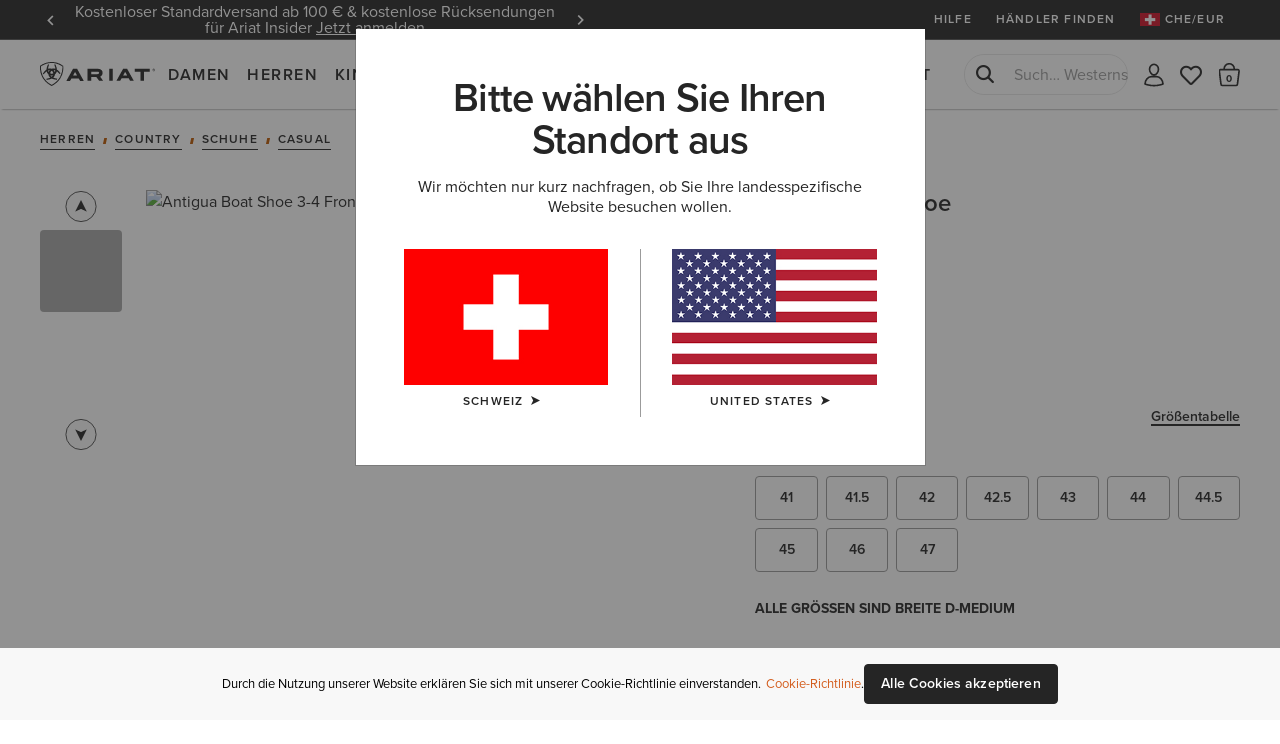

--- FILE ---
content_type: text/html;charset=UTF-8
request_url: https://www.ariat.com/ch/de/P21804_M_FOO.html?dwvar_P21804__M__FOO_color=WALNUT
body_size: 35685
content:




























































































<!DOCTYPE html>
<html lang="de" country="CH" currency="EUR">
<head>
<meta http-equiv="x-ua-compatible" content="ie=edge">
<meta charset=UTF-8>
<meta name="viewport" content="width=device-width, initial-scale=1, user-scalable=0"/>

<title>Antigua Boat Shoe | Ariat</title>





    <meta name="description" content="Antigua Boat Shoe auf ariat.com shoppen &ndash; Entdecken Sie eine gro&szlig;e Auswahl an Farben &amp; Styles. Kostenloser Versand &amp; R&uuml;ckversand."/>
    <meta name="keywords" content="Ariat International"/>

    
    





    <meta name="google-site-verification" content="--Etb3NK_h5qaGIFtqM1UY8ypXDcXXcR5zfyffLz710" />





<link rel="icon" type="image/png" sizes="32x32"
href="/on/demandware.static/Sites-AriatEU-Site/-/default/dw6c9ac0dd/images/favicons/favicon-32x32.png"/>
<link rel="icon" type="image/png" sizes="16x16"
href="/on/demandware.static/Sites-AriatEU-Site/-/default/dw42f1ea4d/images/favicons/favicon-16x16.png"/>
<link rel="mask-icon" color="#5bbad5"
href="/on/demandware.static/Sites-AriatEU-Site/-/default/dw042cf859/images/favicons/safari-pinned-tab.svg"/>
<link rel="shortcut icon"
href="/on/demandware.static/Sites-AriatEU-Site/-/default/dwa6fa635b/images/favicons/favicon.ico"/>
<meta name="apple-mobile-web-app-title" content="Ariat International">
<meta name="application-name" content="Ariat International">
<meta name="theme-color" content="#ffffff">
<meta name="msapplication-TileColor" content="#252525">
<meta name="msapplication-TileImage"
content="/on/demandware.static/Sites-AriatEU-Site/-/default/dw71d08820/images/favicons/mstile-144x144.png">
<meta name="msapplication-navbutton-color" content="#343434" />
<meta name="msapplication-name" content="Ariat International" />
<meta name="msapplication-tooltip" content="Ariat International" />
<meta name="msapplication-square150x150logo"
content="/on/demandware.static/Sites-AriatEU-Site/-/default/dw895ef8a7/images/favicons/mstile-150x150.png" />
<meta name="msapplication-wide310x150logo"
content="/on/demandware.static/Sites-AriatEU-Site/-/default/dw937d3f7c/images/favicons/mstile-310x150.png" />
<meta name="msapplication-square310x310logo"
content="/on/demandware.static/Sites-AriatEU-Site/-/default/dw845ec7d1/images/favicons/mstile-310x310.png" />




<link rel="dns-prefetch" href="https://use.typekit.net"/>

<link rel="dns-prefetch" href="https://cdn.cquotient.com"/>




<link href="/on/demandware.static/Sites-AriatEU-Site/-/de_CH/v1768564458550/css/miniCart.css"
rel="postpond"
as="style"



/>

<link href="https://use.typekit.net/tbo2xla.css"
rel="preload"
as="style"



/>

<link href="/on/demandware.static/Sites-AriatEU-Site/-/de_CH/v1768564458550/fonts/icomoon/icomoon.woff"
rel="preload"
as="font"
type="font/woff"
crossorigin="anonymous"

/>

<link href="/on/demandware.static/Sites-AriatEU-Site/-/de_CH/v1768564458550/js/productDetail.js"
rel="preload"
as="script"



/>

<link href="https://www.ariat.com/dw/image/v2/AAML_PRD/on/demandware.static/-/Sites-ARIAT/default/dwe16932a4/images/warm/10050868_3-4_front_warm.jpg?sw=800&amp;sh=800"
rel="preload"
as="image"
type="image/jpeg"


/>






    





<link rel="stylesheet" href="/on/demandware.static/Sites-AriatEU-Site/-/de_CH/v1768564458550/css/fonts.css" />
<link rel="stylesheet" href="/on/demandware.static/Sites-AriatEU-Site/-/de_CH/v1768564458550/css/bootstrap.css" />
<link rel="stylesheet" href="/on/demandware.static/Sites-AriatEU-Site/-/de_CH/v1768564458550/css/common.css" />
<link rel="stylesheet" href="/on/demandware.static/Sites-AriatEU-Site/-/de_CH/v1768564458550/css/header.css" />
<link rel="stylesheet" href="/on/demandware.static/Sites-AriatEU-Site/-/de_CH/v1768564458550/css/footer.css" media="print" onload="this.media='all'" />
<link rel="stylesheet" href="/on/demandware.static/Sites-AriatEU-Site/-/de_CH/v1768564458550/css/global.css" />

<link rel="stylesheet" href="/on/demandware.static/Sites-AriatEU-Site/-/de_CH/v1768564458550/css/productTiles.css" />

    <link rel="stylesheet" href="/on/demandware.static/Sites-AriatEU-Site/-/de_CH/v1768564458550/css/experience/productDetailPage.css"  />

    <link rel="stylesheet" href="/on/demandware.static/Sites-AriatEU-Site/-/de_CH/v1768564458550/css/product.css"  />

    <link rel="stylesheet" href="/on/demandware.static/Sites-AriatEU-Site/-/de_CH/v1768564458550/css/experience/components/commerceAssets/pixleeComponent.css"  />

    <link rel="stylesheet" href="/on/demandware.static/Sites-AriatEU-Site/-/de_CH/v1768564458550/css/experience/storePage.css"  />


<script>
    //common/scripts.isml
    window.isCheckout = null;
    window.notEmailRegex = "^(?!.*[\\w.%+\\\-]+@[\\w.\\\-]*\\.[\\w]\x7b0,6\x7d).*\x24";

    window.images = {
        alertIcon: '/on/demandware.static/Sites-AriatEU-Site/-/default/dwd2ce5879/images/icons/alert-circle.svg'
    };

    window.impactRadiusEnabled = null;
</script>



    


<script>
    window.cordialConfigs = {enabled: false};
</script>


<script defer src="/on/demandware.static/Sites-AriatEU-Site/-/de_CH/v1768564458550/js/jquery.vendors.js"></script>
<script defer src="/on/demandware.static/Sites-AriatEU-Site/-/de_CH/v1768564458550/js/bootstrap.js"></script>
<script defer src="/on/demandware.static/Sites-AriatEU-Site/-/de_CH/v1768564458550/js/vendors/jquery.validate.js"></script>
<script defer src="/on/demandware.static/Sites-AriatEU-Site/-/de_CH/v1768564458550/js/vendors/slick.js"></script>
<script defer src="/on/demandware.static/Sites-AriatEU-Site/-/de_CH/v1768564458550/js/main.js"></script>
<script defer src="/on/demandware.static/Sites-AriatEU-Site/-/de_CH/v1768564458550/js/chunks/modal.js"></script>
<script defer src="/on/demandware.static/Sites-AriatEU-Site/-/de_CH/v1768564458550/js/chunks/utils.js"></script>
<script defer src="/on/demandware.static/Sites-AriatEU-Site/-/de_CH/v1768564458550/js/chunks/cartUtils.js"></script>
<script defer src="/on/demandware.static/Sites-AriatEU-Site/-/de_CH/v1768564458550/js/chunks/productUtils.js"></script>
<script defer src="/on/demandware.static/Sites-AriatEU-Site/-/de_CH/v1768564458550/js/chunks/product.js"></script>
<script defer src="/on/demandware.static/Sites-AriatEU-Site/-/de_CH/v1768564458550/js/chunks/wishlistUtils.js"></script>
<script defer src="/on/demandware.static/Sites-AriatEU-Site/-/de_CH/v1768564458550/js/chunks/wishlist.js"></script>



    <script defer src="/on/demandware.static/Sites-AriatEU-Site/-/de_CH/v1768564458550/js/experience/experiencePage.js"
        
        >
    </script>

    <script defer src="/on/demandware.static/Sites-AriatEU-Site/-/de_CH/v1768564458550/js/productDetail.js"
        
        >
    </script>

    <script defer src="/on/demandware.static/Sites-AriatEU-Site/-/de_CH/v1768564458550/js/gcpAI.js"
        
        >
    </script>









    

    <script id="onetrust-script-loader" charset="UTF-8" type="text/javascript"
        async
        src="https://cdn.cookielaw.org/scripttemplates/otSDKStub.js"
        data-document-language="true"
        data-domain-script="6b5d5e11-4f1b-4692-b8c2-b9e44314b5be"
        
        data-hide-banner="https://www.ariat.com/ch/de/my-bag;https://www.ariat.com/on/demandware.store/Sites-AriatEU-Site/de_CH/Checkout-Begin"
        >
    </script>
    <script type="text/javascript">function OptanonWrapper(){}</script>



<style type="text/css">.badge.new_color {background-color: #FFFFFF; color:#252525;}.badge.bestseller_color {background-color: #FFFFFF; color:#252525;}.badge.exclusive_color {background-color: #FFFFFF; color:#252525;}.badge.plus_size_color {background-color: #FFFFFF; color:#252525;}.badge.availability_color {background-color: #FFFFFF; color:#252525;}.badge.custom_color {background-color: #FFFFFF; color:#252525;}</style>





    <script async src="https://apps.bazaarvoice.com/deployments/ariat/main_site/production/de_CH/bv.js"></script>






<meta property="og:title" content="Antigua Boat Shoe" />
<meta property="og:site_name" content="Ariat International"/>
<meta property="og:type" content="website" />
<meta property="og:locale" content="de_CH" />
<meta property="fb:app_id" content="193699054149200" />
<meta property="og:price:currency"	content="EUR" />

    <meta property="og:image" content="https://www.ariat.com/dw/image/v2/AAML_PRD/on/demandware.static/-/Sites-ARIAT/default/dw2edc00a6/images/zoom/10050868_3-4_front.jpg?sw=800&amp;sh=800" />
<meta property="og:description" content="Antigua Boat Shoe" />
<meta property="og:url" content="https://www.ariat.com/ch/de/P21804_M_FOO.html" />
<meta property="og:availability" content="AUF LAGER" />

    <meta property="og:price:amount" content="65.0" />









    <link rel="manifest" href="/manifest.json" />
    <meta name="apple-mobile-web-app-capable" content="yes" />
    <meta name="mobile-web-app-capable" content="yes" />
    <meta name="apple-touch-fullscreen" content="yes" />
    <meta name="apple-mobile-web-app-status-bar-style" content="default" />
    <meta name="theme-color" content="#252525">

    

<link rel="apple-touch-icon" href="/on/demandware.static/Sites-AriatEU-Site/-/de_CH/v1768564458550/pwa/ariat-logo-180.png" />
<link rel="apple-touch-icon" sizes="152x152" href="/on/demandware.static/Sites-AriatEU-Site/-/default/dwe7840f6f/images/pwa/ariat-logo-152.png" />
<link rel="apple-touch-icon" sizes="180x180" href="/on/demandware.static/Sites-AriatEU-Site/-/default/dw2d1b1f10/images/pwa/ariat-logo-180.png" />
<link rel="apple-touch-icon" sizes="167x167" href="/on/demandware.static/Sites-AriatEU-Site/-/default/dw7c67ac02/images/pwa/ariat-logo-167.png" />

    

<link
    rel="apple-touch-startup-image"
    media="screen and (device-width: 820px) and (device-height: 1180px) and (-webkit-device-pixel-ratio: 2) and (orientation: landscape)"
    href="/on/demandware.static/Sites-AriatEU-Site/-/default/dw58966459/images/pwa/apple_splash_2388x1668.png"
/>
<link
    rel="apple-touch-startup-image"
    media="screen and (device-width: 820px) and (device-height: 1180px) and (-webkit-device-pixel-ratio: 2) and (orientation: portrait)"
    href="/on/demandware.static/Sites-AriatEU-Site/-/default/dw2a369991/images/pwa/apple_splash_1668x2388.png"
/>
<link
    rel="apple-touch-startup-image"
    media="screen and (device-width: 1024px) and (device-height: 1366px) and (-webkit-device-pixel-ratio: 2) and (orientation: landscape)"
    href="/on/demandware.static/Sites-AriatEU-Site/-/default/dw5f2d4b8f/images/pwa/apple_splash_2732x2048.png"
/>
<link
    rel="apple-touch-startup-image"
    media="screen and (device-width: 1024px) and (device-height: 1366px) and (-webkit-device-pixel-ratio: 2) and (orientation: portrait)"
    href="/on/demandware.static/Sites-AriatEU-Site/-/default/dwc244198a/images/pwa/apple_splash_2048x2732.png"
/>
<link
    rel="apple-touch-startup-image"
    media="screen and (device-width: 834px) and (device-height: 1112px) and (-webkit-device-pixel-ratio: 2) and (orientation: landscape)"
    href="/on/demandware.static/Sites-AriatEU-Site/-/default/dwaba03c16/images/pwa/apple_splash_2224x1668.png"
/>
<link
    rel="apple-touch-startup-image"
    media="screen and (device-width: 834px) and (device-height: 1112px) and (-webkit-device-pixel-ratio: 2) and (orientation: portrait)"
    href="/on/demandware.static/Sites-AriatEU-Site/-/default/dwcbc8337c/images/pwa/apple_splash_1668x2224.png"
/>
<link
    rel="apple-touch-startup-image"
    media="screen and (device-width: 768px) and (device-height: 1024px) and (-webkit-device-pixel-ratio: 2) and (orientation: landscape)"
    href="/on/demandware.static/Sites-AriatEU-Site/-/default/dwbc7c2dd1/images/pwa/apple_splash_2048x1536.png"
/>
<link
    rel="apple-touch-startup-image"
    media="screen and (device-width: 768px) and (device-height: 1024px) and (-webkit-device-pixel-ratio: 2) and (orientation: portrait)"
    href="/on/demandware.static/Sites-AriatEU-Site/-/default/dw3d6d871a/images/pwa/apple_splash_1536x2048.png"
/>
<link
    rel="apple-touch-startup-image"
    media="screen and (device-width: 375px) and (device-height: 812px) and (-webkit-device-pixel-ratio: 3) and (orientation: landscape)"
    href="/on/demandware.static/Sites-AriatEU-Site/-/default/dw2ac9b424/images/pwa/apple_splash_2436x1125.png"
/>
<link
    rel="apple-touch-startup-image"
    media="screen and (device-width: 375px) and (device-height: 812px) and (-webkit-device-pixel-ratio: 3) and (orientation: portrait)"
    href="/on/demandware.static/Sites-AriatEU-Site/-/default/dw17cb8c8f/images/pwa/apple_splash_1125x2436.png"
/>
<link
    rel="apple-touch-startup-image"
    media="screen and (device-width: 414px) and (device-height: 736px) and (-webkit-device-pixel-ratio: 3) and (orientation: landscape)"
    href="/on/demandware.static/Sites-AriatEU-Site/-/default/dw47cad59b/images/pwa/apple_splash_2208x1242.png"
/>
<link
    rel="apple-touch-startup-image"
    media="screen and (device-width: 414px) and (device-height: 736px) and (-webkit-device-pixel-ratio: 3) and (orientation: portrait)"
    href="/on/demandware.static/Sites-AriatEU-Site/-/default/dw95633c9f/images/pwa/apple_splash_1242x2208.png"
/>
<link
    rel="apple-touch-startup-image"
    media="screen and (device-width: 375px) and (device-height: 667px) and (-webkit-device-pixel-ratio: 2) and (orientation: landscape)"
    href="/on/demandware.static/Sites-AriatEU-Site/-/default/dw2c16e87e/images/pwa/apple_splash_1334x750.png"
/>
<link
    rel="apple-touch-startup-image"
    media="screen and (device-width: 375px) and (device-height: 667px) and (-webkit-device-pixel-ratio: 2) and (orientation: portrait)"
    href="/on/demandware.static/Sites-AriatEU-Site/-/default/dw0448a6ff/images/pwa/apple_splash_750x1334.png"
/>
<link
    rel="apple-touch-startup-image"
    media="screen and (device-width: 320px) and (device-height: 568px) and (-webkit-device-pixel-ratio: 2) and (orientation: landscape)"
    href="/on/demandware.static/Sites-AriatEU-Site/-/default/dw7c9d0cef/images/pwa/apple_splash_1136x640.png"
/>
<link
    rel="apple-touch-startup-image"
    media="screen and (device-width: 320px) and (device-height: 568px) and (-webkit-device-pixel-ratio: 2) and (orientation: portrait)"
    href="/on/demandware.static/Sites-AriatEU-Site/-/default/dwefffb580/images/pwa/apple_splash_640x1136.png"
/>
<link
    rel="apple-touch-startup-image"
    media="screen and (device-width: 414px) and (device-height: 896px) and (-webkit-device-pixel-ratio: 2) and (orientation: landscape)"
    href="/on/demandware.static/Sites-AriatEU-Site/-/default/dw1d6c6a8a/images/pwa/apple_splash_1792x828.png"
/>
<link
    rel="apple-touch-startup-image"
    media="screen and (device-width: 414px) and (device-height: 896px) and (-webkit-device-pixel-ratio: 2) and (orientation: portrait)"
    href="/on/demandware.static/Sites-AriatEU-Site/-/default/dw9bccbd0c/images/pwa/apple_splash_828x1792.png"
/>
<link
    rel="apple-touch-startup-image"
    media="screen and (device-width: 414px) and (device-height: 896px) and (-webkit-device-pixel-ratio: 3) and (orientation: portrait)"
    href="/on/demandware.static/Sites-AriatEU-Site/-/default/dwf99869fb/images/pwa/apple_splash_1242x2688.png"
/>
<link
    rel="apple-touch-startup-image"
    media="screen and (device-width: 414px) and (device-height: 896px) and (-webkit-device-pixel-ratio: 3) and (orientation: landscape)"
    href="/on/demandware.static/Sites-AriatEU-Site/-/default/dw948919f3/images/pwa/apple_splash_2688x1242.png"
/>
<link
    rel="apple-touch-startup-image"
    media="screen and (device-width: 834px) and (device-height: 1194px) and (-webkit-device-pixel-ratio: 2) and (orientation: landscape)"
    href="/on/demandware.static/Sites-AriatEU-Site/-/default/dw58966459/images/pwa/apple_splash_2388x1668.png"
/>
<link
    rel="apple-touch-startup-image"
    media="screen and (device-width: 834px) and (device-height: 1194px) and (-webkit-device-pixel-ratio: 2) and (orientation: portrait)"
    href="/on/demandware.static/Sites-AriatEU-Site/-/default/dw2a369991/images/pwa/apple_splash_1668x2388.png"
/>



<script>
	var BUILD_INFO = "ci-build-stg-202511261521";
</script>


    <script>
    var generalData = {"locale":"de_CH","currencyCode":"EUR","currentSite":"ariateu","brand":"ariat","customerAuthenticated":false,"customerHashedEmail":"","customerEmail":"","customerName":"","customerUUID":"","categoryId":"","breadcrumbs":"","pageType":"product","registered":false,"authenticated":false,"productGender":null,"productSegment":null};
    window.dataLayer = window.dataLayer || [];
    window.ariat = {};
    window.ariat.gtm = {
        preferences: {}
    };
    dataLayer.push({
        event: 'dataLayer-initialized',
        customerStatus: generalData.customerAuthenticated ? 'existing' : 'new',
        locale: generalData.locale,
        brand: generalData.brand,
        pageType: generalData.pageType,
        customerHashedEmail: generalData.customerHashedEmail,
        customerEmail: generalData.customerEmail,
        customerName: generalData.customerName,
        customerUUID: generalData.customerUUID,
        breadcrumbs: generalData.breadcrumbs,
        categoryId: generalData.categoryId,
        currencyCode: generalData.currencyCode,
        userId: generalData.userId,
        registered: generalData.registered,
        authenticated: generalData.authenticated,
        siteVersion: window.BUILD_INFO
    });
</script>

    <!-- Google Tag Manager -->
    <script>(function(w,d,s,l,i){w[l]=w[l]||[];w[l].push({'gtm.start':
    new Date().getTime(),event:'gtm.js'});var f=d.getElementsByTagName(s)[0],
    j=d.createElement(s),dl=l!='dataLayer'?'&l='+l:'';j.async=true;j.src=
    'https://www.googletagmanager.com/gtm.js?id='+i+dl;f.parentNode.insertBefore(j,f);
    })(window,document,'script','dataLayer','GTM-T7XDMPT');</script>
    <!-- End Google Tag Manager -->

    <script defer src="/on/demandware.static/Sites-AriatEU-Site/-/de_CH/v1768564458550/js/globalDataLayer.js"></script>






<link rel="canonical" href="https://www.ariat.com/ch/de/P21804_M_FOO.html"/>


<link rel="alternate" href="https://www.ariat.com/P21804_M_FOO.html" hreflang="x-default"/>

<link rel="alternate" href="https://www.ariat.com/fr/fr/P21804_M_FOO.html" hreflang="fr"/>

<link rel="alternate" href="https://www.ariat.com/fr/fr/P21804_M_FOO.html" hreflang="fr-FR"/>

<link rel="alternate" href="https://www.ariat.com/de/de/P21804_M_FOO.html" hreflang="de"/>

<link rel="alternate" href="https://www.ariat.com/de/de/P21804_M_FOO.html" hreflang="de-DE"/>

<link rel="alternate" href="https://www.ariat.com/nl/en/P21804_M_FOO.html" hreflang="en-NL"/>

<link rel="alternate" href="https://www.ariat.com/ie/en/P21804_M_FOO.html" hreflang="en-IE"/>

<link rel="alternate" href="https://www.ariat.com/ch/de/P21804_M_FOO.html" hreflang="de-CH"/>

<link rel="alternate" href="https://www.ariat.com/no/en/P21804_M_FOO.html" hreflang="en-NO"/>

<link rel="alternate" href="https://www.ariat.com/be/en/P21804_M_FOO.html" hreflang="en-BE"/>

<link rel="alternate" href="https://www.ariat.com/fi/en/P21804_M_FOO.html" hreflang="en-FI"/>

<link rel="alternate" href="https://www.ariat.com/dk/en/P21804_M_FOO.html" hreflang="en-DK"/>

<link rel="alternate" href="https://www.ariat.com/at/de/P21804_M_FOO.html" hreflang="de-AT"/>

<link rel="alternate" href="https://www.ariat.com/it/en/P21804_M_FOO.html" hreflang="en-IT"/>

<link rel="alternate" href="https://www.ariat.com/se/en/P21804_M_FOO.html" hreflang="en-SE"/>

<script type="text/javascript">//<!--
/* <![CDATA[ (head-active_data.js) */
var dw = (window.dw || {});
dw.ac = {
    _analytics: null,
    _events: [],
    _category: "",
    _searchData: "",
    _anact: "",
    _anact_nohit_tag: "",
    _analytics_enabled: "true",
    _timeZone: "Europe/London",
    _capture: function(configs) {
        if (Object.prototype.toString.call(configs) === "[object Array]") {
            configs.forEach(captureObject);
            return;
        }
        dw.ac._events.push(configs);
    },
	capture: function() { 
		dw.ac._capture(arguments);
		// send to CQ as well:
		if (window.CQuotient) {
			window.CQuotient.trackEventsFromAC(arguments);
		}
	},
    EV_PRD_SEARCHHIT: "searchhit",
    EV_PRD_DETAIL: "detail",
    EV_PRD_RECOMMENDATION: "recommendation",
    EV_PRD_SETPRODUCT: "setproduct",
    applyContext: function(context) {
        if (typeof context === "object" && context.hasOwnProperty("category")) {
        	dw.ac._category = context.category;
        }
        if (typeof context === "object" && context.hasOwnProperty("searchData")) {
        	dw.ac._searchData = context.searchData;
        }
    },
    setDWAnalytics: function(analytics) {
        dw.ac._analytics = analytics;
    },
    eventsIsEmpty: function() {
        return 0 == dw.ac._events.length;
    }
};
/* ]]> */
// -->
</script>
<script type="text/javascript">//<!--
/* <![CDATA[ (head-cquotient.js) */
var CQuotient = window.CQuotient = {};
CQuotient.clientId = 'aaml-AriatEU';
CQuotient.realm = 'AAML';
CQuotient.siteId = 'AriatEU';
CQuotient.instanceType = 'prd';
CQuotient.locale = 'de_CH';
CQuotient.fbPixelId = '__UNKNOWN__';
CQuotient.activities = [];
CQuotient.cqcid='';
CQuotient.cquid='';
CQuotient.cqeid='';
CQuotient.cqlid='';
CQuotient.apiHost='api.cquotient.com';
/* Turn this on to test against Staging Einstein */
/* CQuotient.useTest= true; */
CQuotient.useTest = ('true' === 'false');
CQuotient.initFromCookies = function () {
	var ca = document.cookie.split(';');
	for(var i=0;i < ca.length;i++) {
	  var c = ca[i];
	  while (c.charAt(0)==' ') c = c.substring(1,c.length);
	  if (c.indexOf('cqcid=') == 0) {
		CQuotient.cqcid=c.substring('cqcid='.length,c.length);
	  } else if (c.indexOf('cquid=') == 0) {
		  var value = c.substring('cquid='.length,c.length);
		  if (value) {
		  	var split_value = value.split("|", 3);
		  	if (split_value.length > 0) {
			  CQuotient.cquid=split_value[0];
		  	}
		  	if (split_value.length > 1) {
			  CQuotient.cqeid=split_value[1];
		  	}
		  	if (split_value.length > 2) {
			  CQuotient.cqlid=split_value[2];
		  	}
		  }
	  }
	}
}
CQuotient.getCQCookieId = function () {
	if(window.CQuotient.cqcid == '')
		window.CQuotient.initFromCookies();
	return window.CQuotient.cqcid;
};
CQuotient.getCQUserId = function () {
	if(window.CQuotient.cquid == '')
		window.CQuotient.initFromCookies();
	return window.CQuotient.cquid;
};
CQuotient.getCQHashedEmail = function () {
	if(window.CQuotient.cqeid == '')
		window.CQuotient.initFromCookies();
	return window.CQuotient.cqeid;
};
CQuotient.getCQHashedLogin = function () {
	if(window.CQuotient.cqlid == '')
		window.CQuotient.initFromCookies();
	return window.CQuotient.cqlid;
};
CQuotient.trackEventsFromAC = function (/* Object or Array */ events) {
try {
	if (Object.prototype.toString.call(events) === "[object Array]") {
		events.forEach(_trackASingleCQEvent);
	} else {
		CQuotient._trackASingleCQEvent(events);
	}
} catch(err) {}
};
CQuotient._trackASingleCQEvent = function ( /* Object */ event) {
	if (event && event.id) {
		if (event.type === dw.ac.EV_PRD_DETAIL) {
			CQuotient.trackViewProduct( {id:'', alt_id: event.id, type: 'raw_sku'} );
		} // not handling the other dw.ac.* events currently
	}
};
CQuotient.trackViewProduct = function(/* Object */ cqParamData){
	var cq_params = {};
	cq_params.cookieId = CQuotient.getCQCookieId();
	cq_params.userId = CQuotient.getCQUserId();
	cq_params.emailId = CQuotient.getCQHashedEmail();
	cq_params.loginId = CQuotient.getCQHashedLogin();
	cq_params.product = cqParamData.product;
	cq_params.realm = cqParamData.realm;
	cq_params.siteId = cqParamData.siteId;
	cq_params.instanceType = cqParamData.instanceType;
	cq_params.locale = CQuotient.locale;
	
	if(CQuotient.sendActivity) {
		CQuotient.sendActivity(CQuotient.clientId, 'viewProduct', cq_params);
	} else {
		CQuotient.activities.push({activityType: 'viewProduct', parameters: cq_params});
	}
};
/* ]]> */
// -->
</script>
<!-- Demandware Apple Pay -->

<style type="text/css">ISAPPLEPAY{display:inline}.dw-apple-pay-button,.dw-apple-pay-button:hover,.dw-apple-pay-button:active{background-color:black;background-image:-webkit-named-image(apple-pay-logo-white);background-position:50% 50%;background-repeat:no-repeat;background-size:75% 60%;border-radius:5px;border:1px solid black;box-sizing:border-box;margin:5px auto;min-height:30px;min-width:100px;padding:0}
.dw-apple-pay-button:after{content:'Apple Pay';visibility:hidden}.dw-apple-pay-button.dw-apple-pay-logo-white{background-color:white;border-color:white;background-image:-webkit-named-image(apple-pay-logo-black);color:black}.dw-apple-pay-button.dw-apple-pay-logo-white.dw-apple-pay-border{border-color:black}</style>

</head>
<body class='enabled-top-banner  enabled-membership js_page-body is-customer-anonymous gwp-inactive'
data-currentsite="ariateu"
data-pwa-mode="prod">


    <script
        async
        src="https://js.klarna.com/web-sdk/v1/klarna.js"
        data-client-id="ae7ad16f-ef31-5a88-9b4b-e50b9be284b0"
    ></script>





    <!-- Google Tag Manager (noscript) -->
    <noscript><iframe src="https://www.googletagmanager.com/ns.html?id=GTM-T7XDMPT"
    height="0" width="0" style="display:none;visibility:hidden" tabindex="-1" title="empty" aria-hidden="true"></iframe></noscript>
    <!-- End Google Tag Manager (noscript) -->

<div class="page">














































<a href="#maincontent" class="skip" aria-label="Weiter zum Hauptinhalt">Weiter zum Hauptinhalt</a>
<a href="#footercontent" class="skip" aria-label="Weiter zum Inhalt der Fu&szlig;zeile">Weiter zum Inhalt der Fu&szlig;zeile</a>

<header class="global-header " data-site-id="AriatEU">
<div class="header-container">
<div class="header-top">








































<aside class="header-banner js_header-banner ge-restricted" role="banner" data-refresh-url="/on/demandware.store/Sites-AriatEU-Site/de_CH/Header-ShowTopBanner">
    <div class="header-banner_carousel js_header-banner_carousel">
        
            
	 


	
    
    
    
        
            <div class="__item">
                Kostenloser Standardversand ab 100 € & kostenlose Rücksendungen für Ariat Insider <a class="m-login" href="https://www.ariat.com/on/demandware.store/Sites-AriatEU-Site/de_CH/Page-Show?cid=insider"><span data-href="https://www.ariat.com/on/demandware.store/Sites-AriatEU-Site/de_CH/Login-Show" data-modal-id="login" class="js-modal-link" style="color:#ffffff;">Jetzt anmelden</span></a>
            </div>
        
    
        
            <div class="__item">
                12 Monate Garantie <a href="https://www.ariat.com/ch/de/warranty-policy"><span style="color:#ffffff;">Mehr erfahren</span></a>
            </div>
        
    

 
	
        
    </div>
    <div class="header-activity-selector-bar d-lg-none">
        
	 

	
    </div>
</aside>

<ul class="header-submenu js-header-menu">

<li class="about-us"
data-menu="true"
data-menu-title="Hilfe"
data-menu-url="/ch/de/help-centre"
data-menu-class="__help-center"
data-menu-level="1"
data-extra-sort="2"
>
<a class="about-us__link" href="/ch/de/help-centre">Hilfe</a>
</li>


<li class="find-a-retailer"
data-menu="true"
data-menu-title="H&auml;ndler finden"
data-menu-url="/ch/de/retailers"
data-menu-class="__find-a-retailer"
data-menu-level="1"
data-extra-sort="3"><a class="find-a-retailer__link" href="/ch/de/retailers">H&auml;ndler finden</a>
</li>








    <li class="sign-in js-sign-in">
    
        <meta name="data-menu"
            data-menu="true"
            data-menu-title="Registrieren / Anmelden"
            data-menu-url="https://www.ariat.com/on/demandware.store/Sites-AriatEU-Site/de_CH/Login-Show"
            data-menu-class="__account-login"
            data-menu-link-class="js-modal-link"
            data-modal-id="login"
            data-menu-level="1"
            data-extra-sort="3">
    


    
    
    
    
    

    <li class="country-switch js_country-selector-open js_country-selector-block"
        data-menu="true"
        data-menu-title="CHE/EUR"
        data-menu-url="/on/demandware.store/Sites-AriatEU-Site/de_CH/CountryDetection-Show"
        data-menu-class="__country-switcher js_country-selector-open js_mobile-country-selector __flag"
        data-menu-level="1" data-extra-sort="5"
        data-country-code="CH" data-language="de"
        data-ge-currency="null"
        data-ge-rate="null"
        data-choose-country="/on/demandware.store/Sites-AriatEU-Site/de_CH/CountryDetection-SetChoosenCountry">
        <a class="country-switch__link __flag" href="javascript:void(0);" role="menuitem">
            <img class="country-flag"
                src="/on/demandware.static/Sites-AriatEU-Site/-/default/dw8ed77be3/images/flags/CH.gif"
                alt="CHE"
            />
            <span>CHE/EUR</span>
        </a>
        <style>
            .__flag a::after {
                background-image: url(/on/demandware.static/Sites-AriatEU-Site/-/default/dw8ed77be3/images/flags/CH.gif);
            }
        </style>
    </li>

    




    




</ul>
</div>
<nav class="header-navigation">
<a class="header-logo"
title="Ariat International"
href="/ch/de"
>Ariat International</a>

<div class="header-mobile-menu">
<button type="button"
data-label-back="Zur&uuml;ck zum vorherigen Men&uuml;"
data-label-view="Alle ansehen"
data-label-close="Men&uuml; schlie&szlig;en"
class="header-mobile-menu__toggler js_header-mobile-menu__toggler"
aria-haspopup="true" aria-expanded="false"><span>Men&uuml;</span></button>
</div>
<div class="header-search-mobile">
<button type="button"
aria-label="Suche"
class="header-search-mobile-icon js_header-search-mobile-icon">
<span class="sr-only">Suche</span></button>
</div>

<div class="header-menu js_header-menu" data-is-open="null">









































    <link rel="stylesheet" href="/on/demandware.static/Sites-AriatEU-Site/-/de_CH/v1768564458550/css/experience/components/commerceAssets/middleNavContent.css"  />








<nav class="header-nav js-header-nav " data-nav-content-url="/on/demandware.store/Sites-AriatEU-Site/de_CH/PageDesigner-GetMiddleNavContent?cgid=Ariat%2cWomen%2cMen%2cKids%2cwestern%2cwork%2cfeatured%2cariat-life%2coutlet">
    
        <ul class="nav navbar-nav js-nav-content-ctnr"
            data-cgid="Ariat"
            role="menu"
            aria-label="Navigationsmen&uuml;"
            aria-expanded="false"
        >
            
                
                    <li class="nav-item "
                        role="presentation"
                        data-menu="true"
                        data-menu-title="Damen"
                        data-menu-url="/ch/de/women"
                        
                        data-menu-category-id="Women"
                        data-menu-class="__from-catalog"
                        data-link-color="false"
                        data-menu-level="1.0"
                        data-menu-show-gender-filter="false">
                    <a href="/ch/de/women"
                            id="Women"
                            class="nav-link js_nav-menu-link"
                            
                            role="menuitem"
                            aria-haspopup="true"
                            aria-expanded="false">Damen</a>
                        <ul class="drop__submenu level-1 js-nav-content-ctnr middle-nav-redesing" data-cgid="Women">
                            
                            
                                
                                    
                                    







































    
        
        
            <li class="drop__subitem js_drop-subitem">
                
                    <ul class="drop__stack-subitem">
                        
                            
                                <li class="drop__subitem js_subitem-level-2"
                                    data-menu="true"
                                    data-menu-title="Schuhe"
                                    data-menu-url="/ch/de/women-footwear"
                                    
                                    data-menu-category-id="Women-Footwear"
                                    data-menu-class="__from-catalog"
                                    data-link-color="false"
                                    data-menu-level="2.0"
                                    data-menu-gender="false"
                                    data-menu-gender-label="Damen">
                                    <a class="drop__sublink"
                                        
                                            role="heading"
                                            aria-level="2"
                                        
                                        
                                            href="/ch/de/women-footwear"
                                        
                                        
                                        >Schuhe
                                    </a>
                                    
                                        <ul class="drop__submenu  level-2">
                                            







































    
    
        
            
                <li class="drop__subitem"
                    data-menu="true"
                    data-menu-title="Reiten"
                    data-menu-url="/ch/de/women-footwear-riding"
                    
                    data-menu-category-id="Women-Footwear-Riding"
                    data-menu-class="__from-catalog"
                    data-link-color="false"
                    data-menu-level="3.0">
                    <a href="/ch/de/women-footwear-riding"
                        
                        class="drop__sublink"
                        
                        >Reiten</a>
                    
                </li>
            
        
            
                <li class="drop__subitem"
                    data-menu="true"
                    data-menu-title="Country"
                    data-menu-url="/ch/de/women-footwear-country"
                    
                    data-menu-category-id="Women-Footwear-Country"
                    data-menu-class="__from-catalog"
                    data-link-color="false"
                    data-menu-level="3.0">
                    <a href="/ch/de/women-footwear-country"
                        
                        class="drop__sublink"
                        
                        >Country</a>
                    
                </li>
            
        
            
                <li class="drop__subitem"
                    data-menu="true"
                    data-menu-title="Western"
                    data-menu-url="/ch/de/women-footwear-western"
                    
                    data-menu-category-id="Women-Footwear-Western"
                    data-menu-class="__from-catalog"
                    data-link-color="false"
                    data-menu-level="3.0">
                    <a href="/ch/de/women-footwear-western"
                        
                        class="drop__sublink"
                        
                        >Western</a>
                    
                </li>
            
        
            
                <li class="drop__subitem"
                    data-menu="true"
                    data-menu-title="Work"
                    data-menu-url="/ch/de/women-footwear-work"
                    
                    data-menu-category-id="Women-Footwear-Work"
                    data-menu-class="__from-catalog"
                    data-link-color="false"
                    data-menu-level="3.0">
                    <a href="/ch/de/women-footwear-work"
                        
                        class="drop__sublink"
                        
                        >Work</a>
                    
                </li>
            
        
            
                <li class="drop__subitem"
                    data-menu="true"
                    data-menu-title="Gummistiefel"
                    data-menu-url="/ch/de/women-footwear-country-rubber"
                    
                    data-menu-category-id="Women-Footwear-Country-Rubber"
                    data-menu-class="__from-catalog"
                    data-link-color="false"
                    data-menu-level="3.0">
                    <a href="/ch/de/women-footwear-country-rubber"
                        
                        class="drop__sublink"
                        
                        >Gummistiefel</a>
                    
                </li>
            
        
            
                <li class="drop__subitem"
                    data-menu="true"
                    data-menu-title="Wanderschuhe"
                    data-menu-url="/ch/de/women-footwear-hiking-boots"
                    
                    data-menu-category-id="Women-Footwear-Hiking-Boots"
                    data-menu-class="__from-catalog"
                    data-link-color="false"
                    data-menu-level="3.0">
                    <a href="/ch/de/women-footwear-hiking-boots"
                        
                        class="drop__sublink"
                        
                        >Wanderschuhe</a>
                    
                </li>
            
        
            
                <li class="drop__subitem"
                    data-menu="true"
                    data-menu-title="Freizeitschuhe"
                    data-menu-url="/ch/de/women-footwear-casual_shoes"
                    
                    data-menu-category-id="Women-Footwear-Casual_Shoes"
                    data-menu-class="__from-catalog"
                    data-link-color="false"
                    data-menu-level="3.0">
                    <a href="/ch/de/women-footwear-casual_shoes"
                        
                        class="drop__sublink"
                        
                        >Freizeitschuhe</a>
                    
                </li>
            
        
            
                <li class="drop__subitem"
                    data-menu="true"
                    data-menu-title="Pantoletten"
                    data-menu-url="/ch/de/women-footwear-slippers"
                    
                    data-menu-category-id="Women-Footwear-Slippers"
                    data-menu-class="__from-catalog"
                    data-link-color="false"
                    data-menu-level="3.0">
                    <a href="/ch/de/women-footwear-slippers"
                        
                        class="drop__sublink"
                        
                        >Pantoletten</a>
                    
                </li>
            
        
            
                <li class="drop__subitem"
                    data-menu="true"
                    data-menu-title="Wasserdichte Schuhe"
                    data-menu-url="/ch/de/women-footwear-waterproof-boots"
                    
                    data-menu-category-id="Women-Footwear-Waterproof-Boots"
                    data-menu-class="__from-catalog"
                    data-link-color="false"
                    data-menu-level="3.0">
                    <a href="/ch/de/women-footwear-waterproof-boots"
                        
                        class="drop__sublink"
                        
                        >Wasserdichte Schuhe</a>
                    
                </li>
            
        
            
                <li class="drop__subitem"
                    data-menu="true"
                    data-menu-title="Wildleder Schuhe &amp; Stiefel"
                    data-menu-url="/ch/de/women-footwear-suede-boots"
                    
                    data-menu-category-id="Women-Footwear-Suede-Boots"
                    data-menu-class="__from-catalog"
                    data-link-color="false"
                    data-menu-level="3.0">
                    <a href="/ch/de/women-footwear-suede-boots"
                        
                        class="drop__sublink"
                        
                        >Wildleder Schuhe &amp; Stiefel</a>
                    
                </li>
            
        
            
                <li class="drop__subitem"
                    data-menu="true"
                    data-menu-title="Alle Stiefel &amp; Schuhe"
                    data-menu-url="/ch/de/women-footwear-boots-shoes"
                    
                    data-menu-category-id="Women-Footwear-Boots-Shoes"
                    data-menu-class="__from-catalog"
                    data-link-color="#D96600"
                    data-menu-level="3.0">
                    <a href="/ch/de/women-footwear-boots-shoes"
                        
                        class="drop__sublink"
                        
                            style="color:#D96600"
                        
                        >Alle Stiefel &amp; Schuhe</a>
                    
                </li>
            
        
    


                                        </ul>
                                    
                                </li>
                            
                        
                    </ul>
                
            </li>
        
            <li class="drop__subitem js_drop-subitem">
                
                    <ul class="drop__stack-subitem">
                        
                            
                                <li class="drop__subitem js_subitem-level-2"
                                    data-menu="true"
                                    data-menu-title="Bekleidung"
                                    data-menu-url="/ch/de/women-clothing"
                                    
                                    data-menu-category-id="Women-Clothing"
                                    data-menu-class="__from-catalog"
                                    data-link-color="false"
                                    data-menu-level="2.0"
                                    data-menu-gender="false"
                                    data-menu-gender-label="Damen">
                                    <a class="drop__sublink"
                                        
                                            role="heading"
                                            aria-level="2"
                                        
                                        
                                            href="/ch/de/women-clothing"
                                        
                                        
                                        >Bekleidung
                                    </a>
                                    
                                        <ul class="drop__submenu  level-2">
                                            







































    
    
        
            
                <li class="drop__subitem"
                    data-menu="true"
                    data-menu-title="Oberteile &amp; T-Shirts"
                    data-menu-url="/ch/de/women-clothing-tops_t-shirts"
                    
                    data-menu-category-id="Women-Clothing-Tops_T-Shirts"
                    data-menu-class="__from-catalog"
                    data-link-color="false"
                    data-menu-level="3.0">
                    <a href="/ch/de/women-clothing-tops_t-shirts"
                        
                        class="drop__sublink"
                        
                        >Oberteile &amp; T-Shirts</a>
                    
                </li>
            
        
            
                <li class="drop__subitem"
                    data-menu="true"
                    data-menu-title="Strickmode &amp; Cardigans"
                    data-menu-url="/ch/de/women-clothing-knitwear"
                    
                    data-menu-category-id="Women-Clothing-Knitwear"
                    data-menu-class="__from-catalog"
                    data-link-color="false"
                    data-menu-level="3.0">
                    <a href="/ch/de/women-clothing-knitwear"
                        
                        class="drop__sublink"
                        
                        >Strickmode &amp; Cardigans</a>
                    
                </li>
            
        
            
                <li class="drop__subitem"
                    data-menu="true"
                    data-menu-title="Sweatshirts &amp; Hoodies"
                    data-menu-url="/ch/de/women-clothing-sweatshirts_hoodies"
                    
                    data-menu-category-id="Women-Clothing-Sweatshirts_Hoodies"
                    data-menu-class="__from-catalog"
                    data-link-color="false"
                    data-menu-level="3.0">
                    <a href="/ch/de/women-clothing-sweatshirts_hoodies"
                        
                        class="drop__sublink"
                        
                        >Sweatshirts &amp; Hoodies</a>
                    
                </li>
            
        
            
                <li class="drop__subitem"
                    data-menu="true"
                    data-menu-title="Jeans"
                    data-menu-url="/ch/de/women-clothing-denim"
                    
                    data-menu-category-id="Women-Clothing-Denim"
                    data-menu-class="__from-catalog"
                    data-link-color="false"
                    data-menu-level="3.0">
                    <a href="/ch/de/women-clothing-denim"
                        
                        class="drop__sublink"
                        
                        >Jeans</a>
                    
                </li>
            
        
            
                <li class="drop__subitem"
                    data-menu="true"
                    data-menu-title="Oberbekleidung"
                    data-menu-url="/ch/de/women-clothing-outerwear"
                    
                    data-menu-category-id="Women-Clothing-Outerwear"
                    data-menu-class="__from-catalog"
                    data-link-color="false"
                    data-menu-level="3.0">
                    <a href="/ch/de/women-clothing-outerwear"
                        
                        class="drop__sublink"
                        
                        >Oberbekleidung</a>
                    
                </li>
            
        
            
                <li class="drop__subitem"
                    data-menu="true"
                    data-menu-title="Turnierbekleidung"
                    data-menu-url="/ch/de/women-clothing-show"
                    
                    data-menu-category-id="Women-Clothing-Show"
                    data-menu-class="__from-catalog"
                    data-link-color="false"
                    data-menu-level="3.0">
                    <a href="/ch/de/women-clothing-show"
                        
                        class="drop__sublink"
                        
                        >Turnierbekleidung</a>
                    
                </li>
            
        
            
                <li class="drop__subitem"
                    data-menu="true"
                    data-menu-title="Reithosen- &amp; leggings"
                    data-menu-url="/ch/de/women-clothing-breeches_tights"
                    
                    data-menu-category-id="Women-Clothing-Breeches_Tights"
                    data-menu-class="__from-catalog"
                    data-link-color="false"
                    data-menu-level="3.0">
                    <a href="/ch/de/women-clothing-breeches_tights"
                        
                        class="drop__sublink"
                        
                        >Reithosen- &amp; leggings</a>
                    
                </li>
            
        
            
                <li class="drop__subitem"
                    data-menu="true"
                    data-menu-title="Kleider &amp; R&ouml;cke"
                    data-menu-url="/ch/de/women-clothing-dresses_skirts"
                    
                    data-menu-category-id="Women-Clothing-Dresses_Skirts"
                    data-menu-class="__from-catalog"
                    data-link-color="false"
                    data-menu-level="3.0">
                    <a href="/ch/de/women-clothing-dresses_skirts"
                        
                        class="drop__sublink"
                        
                        >Kleider &amp; R&ouml;cke</a>
                    
                </li>
            
        
            
                <li class="drop__subitem"
                    data-menu="true"
                    data-menu-title="Hosen &amp; Jogginghosen"
                    data-menu-url="/ch/de/women-clothing-trousers_joggers"
                    
                    data-menu-category-id="Women-Clothing-Trousers_Joggers"
                    data-menu-class="__from-catalog"
                    data-link-color="false"
                    data-menu-level="3.0">
                    <a href="/ch/de/women-clothing-trousers_joggers"
                        
                        class="drop__sublink"
                        
                        >Hosen &amp; Jogginghosen</a>
                    
                </li>
            
        
            
                <li class="drop__subitem"
                    data-menu="true"
                    data-menu-title="Pyjamas"
                    data-menu-url="/ch/de/women-clothing-pyjamas"
                    
                    data-menu-category-id="Women-Clothing-Pyjamas"
                    data-menu-class="__from-catalog"
                    data-link-color="false"
                    data-menu-level="3.0">
                    <a href="/ch/de/women-clothing-pyjamas"
                        
                        class="drop__sublink"
                        
                        >Pyjamas</a>
                    
                </li>
            
        
            
                <li class="drop__subitem"
                    data-menu="true"
                    data-menu-title="Work"
                    data-menu-url="/ch/de/women-clothing-work"
                    
                    data-menu-category-id="Women-Clothing-Work"
                    data-menu-class="__from-catalog"
                    data-link-color="false"
                    data-menu-level="3.0">
                    <a href="/ch/de/women-clothing-work"
                        
                        class="drop__sublink"
                        
                        >Work</a>
                    
                </li>
            
        
            
                <li class="drop__subitem"
                    data-menu="true"
                    data-menu-title="Gesamte Bekleidung"
                    data-menu-url="/ch/de/women-clothing-all-clothing"
                    
                    data-menu-category-id="Women-Clothing-All-Clothing"
                    data-menu-class="__from-catalog"
                    data-link-color="#D96600"
                    data-menu-level="3.0">
                    <a href="/ch/de/women-clothing-all-clothing"
                        
                        class="drop__sublink"
                        
                            style="color:#D96600"
                        
                        >Gesamte Bekleidung</a>
                    
                </li>
            
        
    


                                        </ul>
                                    
                                </li>
                            
                        
                    </ul>
                
            </li>
        
            <li class="drop__subitem js_drop-subitem">
                
                    <ul class="drop__stack-subitem">
                        
                            
                                <li class="drop__subitem js_subitem-level-2"
                                    data-menu="true"
                                    data-menu-title="Accessoires"
                                    data-menu-url="/ch/de/women-accessories"
                                    
                                    data-menu-category-id="Women-Accessories"
                                    data-menu-class="__from-catalog"
                                    data-link-color="false"
                                    data-menu-level="2.0"
                                    data-menu-gender="false"
                                    data-menu-gender-label="Damen">
                                    <a class="drop__sublink"
                                        
                                            role="heading"
                                            aria-level="2"
                                        
                                        
                                            href="/ch/de/women-accessories"
                                        
                                        
                                        >Accessoires
                                    </a>
                                    
                                        <ul class="drop__submenu  level-2">
                                            







































    
    
        
            
                <li class="drop__subitem"
                    data-menu="true"
                    data-menu-title="M&uuml;tzen &amp; Caps"
                    data-menu-url="/ch/de/women-accessories-headwear"
                    
                    data-menu-category-id="Women-Accessories-Headwear"
                    data-menu-class="__from-catalog"
                    data-link-color="false"
                    data-menu-level="3.0">
                    <a href="/ch/de/women-accessories-headwear"
                        
                        class="drop__sublink"
                        
                        >M&uuml;tzen &amp; Caps</a>
                    
                </li>
            
        
            
                <li class="drop__subitem"
                    data-menu="true"
                    data-menu-title="Handschuhe"
                    data-menu-url="/ch/de/women-accessories-gloves"
                    
                    data-menu-category-id="Women-Accessories-Gloves"
                    data-menu-class="__from-catalog"
                    data-link-color="false"
                    data-menu-level="3.0">
                    <a href="/ch/de/women-accessories-gloves"
                        
                        class="drop__sublink"
                        
                        >Handschuhe</a>
                    
                </li>
            
        
            
                <li class="drop__subitem"
                    data-menu="true"
                    data-menu-title="Taschen"
                    data-menu-url="/ch/de/women-accessories-bags"
                    
                    data-menu-category-id="Women-Accessories-Bags"
                    data-menu-class="__from-catalog"
                    data-link-color="false"
                    data-menu-level="3.0">
                    <a href="/ch/de/women-accessories-bags"
                        
                        class="drop__sublink"
                        
                        >Taschen</a>
                    
                </li>
            
        
            
                <li class="drop__subitem"
                    data-menu="true"
                    data-menu-title="G&uuml;rtel"
                    data-menu-url="/ch/de/women-accessories-belts"
                    
                    data-menu-category-id="Women-Accessories-Belts"
                    data-menu-class="__from-catalog"
                    data-link-color="false"
                    data-menu-level="3.0">
                    <a href="/ch/de/women-accessories-belts"
                        
                        class="drop__sublink"
                        
                        >G&uuml;rtel</a>
                    
                </li>
            
        
            
                <li class="drop__subitem"
                    data-menu="true"
                    data-menu-title="Geldb&ouml;rsen"
                    data-menu-url="/ch/de/women-accessories-wallets"
                    
                    data-menu-category-id="Women-Accessories-Wallets"
                    data-menu-class="__from-catalog"
                    data-link-color="false"
                    data-menu-level="3.0">
                    <a href="/ch/de/women-accessories-wallets"
                        
                        class="drop__sublink"
                        
                        >Geldb&ouml;rsen</a>
                    
                </li>
            
        
            
                <li class="drop__subitem"
                    data-menu="true"
                    data-menu-title="Schals &amp; Ponchos"
                    data-menu-url="/ch/de/women-accessories-scarves_ponchos"
                    
                    data-menu-category-id="Women-Accessories-Scarves_Ponchos"
                    data-menu-class="__from-catalog"
                    data-link-color="false"
                    data-menu-level="3.0">
                    <a href="/ch/de/women-accessories-scarves_ponchos"
                        
                        class="drop__sublink"
                        
                        >Schals &amp; Ponchos</a>
                    
                </li>
            
        
            
                <li class="drop__subitem"
                    data-menu="true"
                    data-menu-title="Socken"
                    data-menu-url="/ch/de/women-accessories-socks"
                    
                    data-menu-category-id="Women-Accessories-Socks"
                    data-menu-class="__from-catalog"
                    data-link-color="false"
                    data-menu-level="3.0">
                    <a href="/ch/de/women-accessories-socks"
                        
                        class="drop__sublink"
                        
                        >Socken</a>
                    
                </li>
            
        
            
                <li class="drop__subitem"
                    data-menu="true"
                    data-menu-title="Pflegeprodukte"
                    data-menu-url="/ch/de/women-accessories-care_products"
                    
                    data-menu-category-id="Women-Accessories-Care_Products"
                    data-menu-class="__from-catalog"
                    data-link-color="false"
                    data-menu-level="3.0">
                    <a href="/ch/de/women-accessories-care_products"
                        
                        class="drop__sublink"
                        
                        >Pflegeprodukte</a>
                    
                </li>
            
        
            
                <li class="drop__subitem"
                    data-menu="true"
                    data-menu-title="Einlegesohlen"
                    data-menu-url="/ch/de/women-accessories-footwear_accessories"
                    
                    data-menu-category-id="Women-Accessories-Footwear_Accessories"
                    data-menu-class="__from-catalog"
                    data-link-color="false"
                    data-menu-level="3.0">
                    <a href="/ch/de/women-accessories-footwear_accessories"
                        
                        class="drop__sublink"
                        
                        >Einlegesohlen</a>
                    
                </li>
            
        
            
                <li class="drop__subitem"
                    data-menu="true"
                    data-menu-title="Hundezubeh&ouml;r"
                    data-menu-url="/ch/de/women-accessories-dog_accessories"
                    
                    data-menu-category-id="Women-Accessories-Dog_Accessories"
                    data-menu-class="__from-catalog"
                    data-link-color="false"
                    data-menu-level="3.0">
                    <a href="/ch/de/women-accessories-dog_accessories"
                        
                        class="drop__sublink"
                        
                        >Hundezubeh&ouml;r</a>
                    
                </li>
            
        
            
                <li class="drop__subitem"
                    data-menu="true"
                    data-menu-title="Schabracken"
                    data-menu-url="/ch/de/women-accessories-saddle_pads"
                    
                    data-menu-category-id="Women-Accessories-Saddle_Pads"
                    data-menu-class="__from-catalog"
                    data-link-color="false"
                    data-menu-level="3.0">
                    <a href="/ch/de/women-accessories-saddle_pads"
                        
                        class="drop__sublink"
                        
                        >Schabracken</a>
                    
                </li>
            
        
    


                                        </ul>
                                    
                                </li>
                            
                        
                    </ul>
                
            </li>
        
            <li class="drop__subitem js_drop-subitem">
                
                    <ul class="drop__stack-subitem">
                        
                            
                                <li class="drop__subitem js_subitem-level-2"
                                    data-menu="true"
                                    data-menu-title="Featured"
                                    data-menu-url="/ch/de/women-featured"
                                    
                                    data-menu-category-id="Women-Featured"
                                    data-menu-class="__from-catalog"
                                    data-link-color="false"
                                    data-menu-level="2.0"
                                    data-menu-gender="false"
                                    data-menu-gender-label="Damen">
                                    <a class="drop__sublink"
                                        
                                            role="heading"
                                            aria-level="2"
                                        
                                        
                                            href="/ch/de/women-featured"
                                        
                                        
                                        >Featured
                                    </a>
                                    
                                        <ul class="drop__submenu  level-2">
                                            







































    
    
        
            
                <li class="drop__subitem"
                    data-menu="true"
                    data-menu-title="Sherpa Kollektion"
                    data-menu-url="/ch/de/sherpa"
                    
                    data-menu-category-id="sherpa"
                    data-menu-class="__from-catalog"
                    data-link-color="false"
                    data-menu-level="3.0">
                    <a href="/ch/de/sherpa"
                        
                        class="drop__sublink"
                        
                        >Sherpa Kollektion</a>
                    
                </li>
            
        
            
                <li class="drop__subitem"
                    data-menu="true"
                    data-menu-title="F&uuml;r Regentage"
                    data-menu-url="/ch/de/women-featured-waterproof-essentials"
                    
                    data-menu-category-id="Women-Featured-Waterproof-Essentials"
                    data-menu-class="__from-catalog"
                    data-link-color="false"
                    data-menu-level="3.0">
                    <a href="/ch/de/women-featured-waterproof-essentials"
                        
                        class="drop__sublink"
                        
                        >F&uuml;r Regentage</a>
                    
                </li>
            
        
            
                <li class="drop__subitem"
                    data-menu="true"
                    data-menu-title="Isolierte Stiefel &amp; Bekleidung"
                    data-menu-url="/ch/de/insulated"
                    
                    data-menu-category-id="insulated"
                    data-menu-class="__from-catalog"
                    data-link-color="false"
                    data-menu-level="3.0">
                    <a href="/ch/de/insulated"
                        
                        class="drop__sublink"
                        
                        >Isolierte Stiefel &amp; Bekleidung</a>
                    
                </li>
            
        
            
                <li class="drop__subitem"
                    data-menu="true"
                    data-menu-title="Turnier-Kollektion"
                    data-menu-url="/ch/de/women-show-collection"
                    
                    data-menu-category-id="Women-Show-Collection"
                    data-menu-class="__from-catalog"
                    data-link-color="false"
                    data-menu-level="3.0">
                    <a href="/ch/de/women-show-collection"
                        
                        class="drop__sublink"
                        
                        >Turnier-Kollektion</a>
                    
                </li>
            
        
            
                <li class="drop__subitem"
                    data-menu="true"
                    data-menu-title="Trainingskollektion"
                    data-menu-url="/ch/de/women-featured-training-essentials"
                    
                    data-menu-category-id="Women-Featured-Training-Essentials"
                    data-menu-class="__from-catalog"
                    data-link-color="false"
                    data-menu-level="3.0">
                    <a href="/ch/de/women-featured-training-essentials"
                        
                        class="drop__sublink"
                        
                        >Trainingskollektion</a>
                    
                </li>
            
        
            
                <li class="drop__subitem"
                    data-menu="true"
                    data-menu-title="Heartland &amp; Fatbaby Westernstiefel"
                    data-menu-url="/ch/de/women-heartland"
                    
                    data-menu-category-id="Women-Featured-Heartland"
                    data-menu-class="__from-catalog"
                    data-link-color="false"
                    data-menu-level="3.0">
                    <a href="/ch/de/women-heartland"
                        
                        class="drop__sublink"
                        
                        >Heartland &amp; Fatbaby Westernstiefel</a>
                    
                </li>
            
        
            
                <li class="drop__subitem"
                    data-menu="true"
                    data-menu-title="Neuheiten"
                    data-menu-url="/ch/de/women-new-arrivals"
                    
                    data-menu-category-id="Women-New-Arrivals"
                    data-menu-class="__from-catalog"
                    data-link-color="#D96600"
                    data-menu-level="3.0">
                    <a href="/ch/de/women-new-arrivals"
                        
                        class="drop__sublink"
                        
                            style="color:#D96600"
                        
                        >Neuheiten</a>
                    
                </li>
            
        
    


                                        </ul>
                                    
                                </li>
                            
                        
                            
                                
                                    <li class="drop__subitem"
                                        data-menu="true"
                                        data-menu-title="Shoppen nach"
                                        data-menu-url=""
                                        data-menu-class="__from-catalog"
                                        data-link-color="false"
                                        data-menu-level="2.0">
                                        <a role="heading" class="drop__sublink" href="javascript:void(0);">
                                            Shoppen nach
                                        </a>
                                        <ul class="drop__submenu level-2">
                                        
                                            <li class="drop__subitem"
                                                data-menu="true"
                                                data-menu-title="Reiten"
                                                data-menu-url="/ch/de/women-riding"
                                                
                                                data-menu-category-id="Women-Riding"
                                                data-menu-class="__from-catalog __tribal"
                                                data-link-color="false"
                                                data-menu-level="3.0">
                                                <a href="/ch/de/women-riding"
                                                    role="button"
                                                    class="drop__sublink"
                                                    
                                                    >Reiten</a>
                                            </li>
                                        
                                            <li class="drop__subitem"
                                                data-menu="true"
                                                data-menu-title="Country"
                                                data-menu-url="/ch/de/women-country"
                                                
                                                data-menu-category-id="Women-Country"
                                                data-menu-class="__from-catalog __tribal"
                                                data-link-color="false"
                                                data-menu-level="3.0">
                                                <a href="/ch/de/women-country"
                                                    role="button"
                                                    class="drop__sublink"
                                                    
                                                    >Country</a>
                                            </li>
                                        
                                            <li class="drop__subitem"
                                                data-menu="true"
                                                data-menu-title="Western"
                                                data-menu-url="/ch/de/women-western"
                                                
                                                data-menu-category-id="Women-Western"
                                                data-menu-class="__from-catalog __tribal"
                                                data-link-color="false"
                                                data-menu-level="3.0">
                                                <a href="/ch/de/women-western"
                                                    role="button"
                                                    class="drop__sublink"
                                                    
                                                    >Western</a>
                                            </li>
                                        
                                            <li class="drop__subitem"
                                                data-menu="true"
                                                data-menu-title="Work"
                                                data-menu-url="/ch/de/women-work"
                                                
                                                data-menu-category-id="Women-Work"
                                                data-menu-class="__from-catalog __tribal"
                                                data-link-color="false"
                                                data-menu-level="3.0">
                                                <a href="/ch/de/women-work"
                                                    role="button"
                                                    class="drop__sublink"
                                                    
                                                    >Work</a>
                                            </li>
                                        
                                            <li class="drop__subitem"
                                                data-menu="true"
                                                data-menu-title="Denim"
                                                data-menu-url="/ch/de/women-denim"
                                                
                                                data-menu-category-id="Women-Denim"
                                                data-menu-class="__from-catalog __tribal"
                                                data-link-color="false"
                                                data-menu-level="3.0">
                                                <a href="/ch/de/women-denim"
                                                    role="button"
                                                    class="drop__sublink"
                                                    
                                                    >Denim</a>
                                            </li>
                                        
                                        </ul>
                                    </li>
                                
                            
                        
                    </ul>
                
            </li>
        
    
    


                                
                            
                        </ul>
                    </li>
                
            
                
                    <li class="nav-item "
                        role="presentation"
                        data-menu="true"
                        data-menu-title="Herren"
                        data-menu-url="/ch/de/men"
                        
                        data-menu-category-id="Men"
                        data-menu-class="__from-catalog"
                        data-link-color="false"
                        data-menu-level="1.0"
                        data-menu-show-gender-filter="false">
                    <a href="/ch/de/men"
                            id="Men"
                            class="nav-link js_nav-menu-link"
                            
                            role="menuitem"
                            aria-haspopup="true"
                            aria-expanded="false">Herren</a>
                        <ul class="drop__submenu level-1 js-nav-content-ctnr middle-nav-redesing" data-cgid="Men">
                            
                            
                                
                                    
                                    







































    
        
        
            <li class="drop__subitem js_drop-subitem">
                
                    <ul class="drop__stack-subitem">
                        
                            
                                <li class="drop__subitem js_subitem-level-2"
                                    data-menu="true"
                                    data-menu-title="Schuhe"
                                    data-menu-url="/ch/de/men-footwear"
                                    
                                    data-menu-category-id="Men-Footwear"
                                    data-menu-class="__from-catalog"
                                    data-link-color="false"
                                    data-menu-level="2.0"
                                    data-menu-gender="false"
                                    data-menu-gender-label="Herren">
                                    <a class="drop__sublink"
                                        
                                            role="heading"
                                            aria-level="2"
                                        
                                        
                                            href="/ch/de/men-footwear"
                                        
                                        
                                        >Schuhe
                                    </a>
                                    
                                        <ul class="drop__submenu  level-2">
                                            







































    
    
        
            
                <li class="drop__subitem"
                    data-menu="true"
                    data-menu-title="Reiten"
                    data-menu-url="/ch/de/men-footwear-riding"
                    
                    data-menu-category-id="Men-Footwear-Riding"
                    data-menu-class="__from-catalog"
                    data-link-color="false"
                    data-menu-level="3.0">
                    <a href="/ch/de/men-footwear-riding"
                        
                        class="drop__sublink"
                        
                        >Reiten</a>
                    
                </li>
            
        
            
                <li class="drop__subitem"
                    data-menu="true"
                    data-menu-title="Country"
                    data-menu-url="/ch/de/men-footwear-country"
                    
                    data-menu-category-id="Men-Footwear-Country"
                    data-menu-class="__from-catalog"
                    data-link-color="false"
                    data-menu-level="3.0">
                    <a href="/ch/de/men-footwear-country"
                        
                        class="drop__sublink"
                        
                        >Country</a>
                    
                </li>
            
        
            
                <li class="drop__subitem"
                    data-menu="true"
                    data-menu-title="Western"
                    data-menu-url="/ch/de/men-footwear-western"
                    
                    data-menu-category-id="Men-Footwear-Western"
                    data-menu-class="__from-catalog"
                    data-link-color="false"
                    data-menu-level="3.0">
                    <a href="/ch/de/men-footwear-western"
                        
                        class="drop__sublink"
                        
                        >Western</a>
                    
                </li>
            
        
            
                <li class="drop__subitem"
                    data-menu="true"
                    data-menu-title="Work"
                    data-menu-url="/ch/de/men-footwear-work"
                    
                    data-menu-category-id="Men-Footwear-Work"
                    data-menu-class="__from-catalog"
                    data-link-color="false"
                    data-menu-level="3.0">
                    <a href="/ch/de/men-footwear-work"
                        
                        class="drop__sublink"
                        
                        >Work</a>
                    
                </li>
            
        
            
                <li class="drop__subitem"
                    data-menu="true"
                    data-menu-title="Gummistiefel"
                    data-menu-url="/ch/de/men-footwear-country-rubber"
                    
                    data-menu-category-id="Men-Footwear-Country-Rubber"
                    data-menu-class="__from-catalog"
                    data-link-color="false"
                    data-menu-level="3.0">
                    <a href="/ch/de/men-footwear-country-rubber"
                        
                        class="drop__sublink"
                        
                        >Gummistiefel</a>
                    
                </li>
            
        
            
                <li class="drop__subitem"
                    data-menu="true"
                    data-menu-title="Wanderschuhe"
                    data-menu-url="/ch/de/men-footwear-hiking-boots"
                    
                    data-menu-category-id="Men-Footwear-Hiking-Boots"
                    data-menu-class="__from-catalog"
                    data-link-color="false"
                    data-menu-level="3.0">
                    <a href="/ch/de/men-footwear-hiking-boots"
                        
                        class="drop__sublink"
                        
                        >Wanderschuhe</a>
                    
                </li>
            
        
            
                <li class="drop__subitem"
                    data-menu="true"
                    data-menu-title="Freizeitschuhe"
                    data-menu-url="/ch/de/men-footwear-casual_shoes_boots"
                    
                    data-menu-category-id="Men-Footwear-Casual_Shoes_Boots"
                    data-menu-class="__from-catalog"
                    data-link-color="false"
                    data-menu-level="3.0">
                    <a href="/ch/de/men-footwear-casual_shoes_boots"
                        
                        class="drop__sublink"
                        
                        >Freizeitschuhe</a>
                    
                </li>
            
        
            
                <li class="drop__subitem"
                    data-menu="true"
                    data-menu-title="Pantoletten"
                    data-menu-url="/ch/de/men-footwear-slippers"
                    
                    data-menu-category-id="Men-Footwear-Slippers"
                    data-menu-class="__from-catalog"
                    data-link-color="false"
                    data-menu-level="3.0">
                    <a href="/ch/de/men-footwear-slippers"
                        
                        class="drop__sublink"
                        
                        >Pantoletten</a>
                    
                </li>
            
        
            
                <li class="drop__subitem"
                    data-menu="true"
                    data-menu-title="Wasserdichte Schuhe"
                    data-menu-url="/ch/de/men-footwear-waterproof-boots"
                    
                    data-menu-category-id="Men-Footwear-Waterproof-Boots"
                    data-menu-class="__from-catalog"
                    data-link-color="false"
                    data-menu-level="3.0">
                    <a href="/ch/de/men-footwear-waterproof-boots"
                        
                        class="drop__sublink"
                        
                        >Wasserdichte Schuhe</a>
                    
                </li>
            
        
            
                <li class="drop__subitem"
                    data-menu="true"
                    data-menu-title="Wildleder Schuhe &amp; Stiefel"
                    data-menu-url="/ch/de/men-footwear-suede-boots"
                    
                    data-menu-category-id="Men-Footwear-Suede-Boots"
                    data-menu-class="__from-catalog"
                    data-link-color="false"
                    data-menu-level="3.0">
                    <a href="/ch/de/men-footwear-suede-boots"
                        
                        class="drop__sublink"
                        
                        >Wildleder Schuhe &amp; Stiefel</a>
                    
                </li>
            
        
            
                <li class="drop__subitem"
                    data-menu="true"
                    data-menu-title="Alle Stiefel &amp; Schuhe"
                    data-menu-url="/ch/de/men-footwear-boots-shoes"
                    
                    data-menu-category-id="Men-Footwear-Boots-Shoes"
                    data-menu-class="__from-catalog"
                    data-link-color="#D96600"
                    data-menu-level="3.0">
                    <a href="/ch/de/men-footwear-boots-shoes"
                        
                        class="drop__sublink"
                        
                            style="color:#D96600"
                        
                        >Alle Stiefel &amp; Schuhe</a>
                    
                </li>
            
        
    


                                        </ul>
                                    
                                </li>
                            
                        
                    </ul>
                
            </li>
        
            <li class="drop__subitem js_drop-subitem">
                
                    <ul class="drop__stack-subitem">
                        
                            
                                <li class="drop__subitem js_subitem-level-2"
                                    data-menu="true"
                                    data-menu-title="Bekleidung"
                                    data-menu-url="/ch/de/men-clothing"
                                    
                                    data-menu-category-id="Men-Clothing"
                                    data-menu-class="__from-catalog"
                                    data-link-color="false"
                                    data-menu-level="2.0"
                                    data-menu-gender="false"
                                    data-menu-gender-label="Herren">
                                    <a class="drop__sublink"
                                        
                                            role="heading"
                                            aria-level="2"
                                        
                                        
                                            href="/ch/de/men-clothing"
                                        
                                        
                                        >Bekleidung
                                    </a>
                                    
                                        <ul class="drop__submenu  level-2">
                                            







































    
    
        
            
                <li class="drop__subitem"
                    data-menu="true"
                    data-menu-title="Oberteile &amp; T-Shirts"
                    data-menu-url="/ch/de/men-clothing-tops_t-shirts"
                    
                    data-menu-category-id="Men-Clothing-Tops_T-Shirts"
                    data-menu-class="__from-catalog"
                    data-link-color="false"
                    data-menu-level="3.0">
                    <a href="/ch/de/men-clothing-tops_t-shirts"
                        
                        class="drop__sublink"
                        
                        >Oberteile &amp; T-Shirts</a>
                    
                </li>
            
        
            
                <li class="drop__subitem"
                    data-menu="true"
                    data-menu-title="Sweatshirts &amp; Hoodies"
                    data-menu-url="/ch/de/men-clothing-sweatshirts_hoodies"
                    
                    data-menu-category-id="Men-Clothing-Sweatshirts_Hoodies"
                    data-menu-class="__from-catalog"
                    data-link-color="false"
                    data-menu-level="3.0">
                    <a href="/ch/de/men-clothing-sweatshirts_hoodies"
                        
                        class="drop__sublink"
                        
                        >Sweatshirts &amp; Hoodies</a>
                    
                </li>
            
        
            
                <li class="drop__subitem"
                    data-menu="true"
                    data-menu-title="Jeans"
                    data-menu-url="/ch/de/men-clothing-denim"
                    
                    data-menu-category-id="Men-Clothing-Denim"
                    data-menu-class="__from-catalog"
                    data-link-color="false"
                    data-menu-level="3.0">
                    <a href="/ch/de/men-clothing-denim"
                        
                        class="drop__sublink"
                        
                        >Jeans</a>
                    
                </li>
            
        
            
                <li class="drop__subitem"
                    data-menu="true"
                    data-menu-title="Oberbekleidung"
                    data-menu-url="/ch/de/men-clothing-outerwear"
                    
                    data-menu-category-id="Men-Clothing-Outerwear"
                    data-menu-class="__from-catalog"
                    data-link-color="false"
                    data-menu-level="3.0">
                    <a href="/ch/de/men-clothing-outerwear"
                        
                        class="drop__sublink"
                        
                        >Oberbekleidung</a>
                    
                </li>
            
        
            
                <li class="drop__subitem"
                    data-menu="true"
                    data-menu-title="Turnierbekleidung"
                    data-menu-url="/ch/de/men-clothing-show"
                    
                    data-menu-category-id="Men-Clothing-Show"
                    data-menu-class="__from-catalog"
                    data-link-color="false"
                    data-menu-level="3.0">
                    <a href="/ch/de/men-clothing-show"
                        
                        class="drop__sublink"
                        
                        >Turnierbekleidung</a>
                    
                </li>
            
        
            
                <li class="drop__subitem"
                    data-menu="true"
                    data-menu-title="Reithosen"
                    data-menu-url="/ch/de/men-clothing-breeches"
                    
                    data-menu-category-id="Men-Clothing-Breeches"
                    data-menu-class="__from-catalog"
                    data-link-color="false"
                    data-menu-level="3.0">
                    <a href="/ch/de/men-clothing-breeches"
                        
                        class="drop__sublink"
                        
                        >Reithosen</a>
                    
                </li>
            
        
            
                <li class="drop__subitem"
                    data-menu="true"
                    data-menu-title="Hosen &amp; Jogginghosen"
                    data-menu-url="/ch/de/men-clothing-trousers_joggers"
                    
                    data-menu-category-id="Men-Clothing-Trousers_Joggers"
                    data-menu-class="__from-catalog"
                    data-link-color="false"
                    data-menu-level="3.0">
                    <a href="/ch/de/men-clothing-trousers_joggers"
                        
                        class="drop__sublink"
                        
                        >Hosen &amp; Jogginghosen</a>
                    
                </li>
            
        
            
                <li class="drop__subitem"
                    data-menu="true"
                    data-menu-title="Work"
                    data-menu-url="/ch/de/men-clothing-work"
                    
                    data-menu-category-id="Men-Clothing-Work"
                    data-menu-class="__from-catalog"
                    data-link-color="false"
                    data-menu-level="3.0">
                    <a href="/ch/de/men-clothing-work"
                        
                        class="drop__sublink"
                        
                        >Work</a>
                    
                </li>
            
        
            
                <li class="drop__subitem"
                    data-menu="true"
                    data-menu-title="Gesamte Bekleidung"
                    data-menu-url="/ch/de/men-clothing-all-clothing"
                    
                    data-menu-category-id="Men-Clothing-All-Clothing"
                    data-menu-class="__from-catalog"
                    data-link-color="#D96600"
                    data-menu-level="3.0">
                    <a href="/ch/de/men-clothing-all-clothing"
                        
                        class="drop__sublink"
                        
                            style="color:#D96600"
                        
                        >Gesamte Bekleidung</a>
                    
                </li>
            
        
    


                                        </ul>
                                    
                                </li>
                            
                        
                    </ul>
                
            </li>
        
            <li class="drop__subitem js_drop-subitem">
                
                    <ul class="drop__stack-subitem">
                        
                            
                                <li class="drop__subitem js_subitem-level-2"
                                    data-menu="true"
                                    data-menu-title="Accessoires"
                                    data-menu-url="/ch/de/men-accessories"
                                    
                                    data-menu-category-id="Men-Accessories"
                                    data-menu-class="__from-catalog"
                                    data-link-color="false"
                                    data-menu-level="2.0"
                                    data-menu-gender="false"
                                    data-menu-gender-label="Herren">
                                    <a class="drop__sublink"
                                        
                                            role="heading"
                                            aria-level="2"
                                        
                                        
                                            href="/ch/de/men-accessories"
                                        
                                        
                                        >Accessoires
                                    </a>
                                    
                                        <ul class="drop__submenu  level-2">
                                            







































    
    
        
            
                <li class="drop__subitem"
                    data-menu="true"
                    data-menu-title="M&uuml;tzen &amp; Caps"
                    data-menu-url="/ch/de/men-accessories-headwear"
                    
                    data-menu-category-id="Men-Accessories-Headwear"
                    data-menu-class="__from-catalog"
                    data-link-color="false"
                    data-menu-level="3.0">
                    <a href="/ch/de/men-accessories-headwear"
                        
                        class="drop__sublink"
                        
                        >M&uuml;tzen &amp; Caps</a>
                    
                </li>
            
        
            
                <li class="drop__subitem"
                    data-menu="true"
                    data-menu-title="Taschen"
                    data-menu-url="/ch/de/men-accessories-bags"
                    
                    data-menu-category-id="Men-Accessories-Bags"
                    data-menu-class="__from-catalog"
                    data-link-color="false"
                    data-menu-level="3.0">
                    <a href="/ch/de/men-accessories-bags"
                        
                        class="drop__sublink"
                        
                        >Taschen</a>
                    
                </li>
            
        
            
                <li class="drop__subitem"
                    data-menu="true"
                    data-menu-title="G&uuml;rtel"
                    data-menu-url="/ch/de/men-accessories-belts"
                    
                    data-menu-category-id="Men-Accessories-Belts"
                    data-menu-class="__from-catalog"
                    data-link-color="false"
                    data-menu-level="3.0">
                    <a href="/ch/de/men-accessories-belts"
                        
                        class="drop__sublink"
                        
                        >G&uuml;rtel</a>
                    
                </li>
            
        
            
                <li class="drop__subitem"
                    data-menu="true"
                    data-menu-title="Geldb&ouml;rsen"
                    data-menu-url="/ch/de/men-accessories-wallets"
                    
                    data-menu-category-id="Men-Accessories-Wallets"
                    data-menu-class="__from-catalog"
                    data-link-color="false"
                    data-menu-level="3.0">
                    <a href="/ch/de/men-accessories-wallets"
                        
                        class="drop__sublink"
                        
                        >Geldb&ouml;rsen</a>
                    
                </li>
            
        
            
                <li class="drop__subitem"
                    data-menu="true"
                    data-menu-title="Handschuhe"
                    data-menu-url="/ch/de/men-accessories-gloves"
                    
                    data-menu-category-id="Men-Accessories-Gloves"
                    data-menu-class="__from-catalog"
                    data-link-color="false"
                    data-menu-level="3.0">
                    <a href="/ch/de/men-accessories-gloves"
                        
                        class="drop__sublink"
                        
                        >Handschuhe</a>
                    
                </li>
            
        
            
                <li class="drop__subitem"
                    data-menu="true"
                    data-menu-title="Socken"
                    data-menu-url="/ch/de/men-accessories-socks"
                    
                    data-menu-category-id="Men-Accessories-Socks"
                    data-menu-class="__from-catalog"
                    data-link-color="false"
                    data-menu-level="3.0">
                    <a href="/ch/de/men-accessories-socks"
                        
                        class="drop__sublink"
                        
                        >Socken</a>
                    
                </li>
            
        
            
                <li class="drop__subitem"
                    data-menu="true"
                    data-menu-title="Pflegeprodukte"
                    data-menu-url="/ch/de/men-accessories-care_products"
                    
                    data-menu-category-id="Men-Accessories-Care_Products"
                    data-menu-class="__from-catalog"
                    data-link-color="false"
                    data-menu-level="3.0">
                    <a href="/ch/de/men-accessories-care_products"
                        
                        class="drop__sublink"
                        
                        >Pflegeprodukte</a>
                    
                </li>
            
        
            
                <li class="drop__subitem"
                    data-menu="true"
                    data-menu-title="Einlegesohlen"
                    data-menu-url="/ch/de/men-accessories-footwear_accessories"
                    
                    data-menu-category-id="Men-Accessories-Footwear_Accessories"
                    data-menu-class="__from-catalog"
                    data-link-color="false"
                    data-menu-level="3.0">
                    <a href="/ch/de/men-accessories-footwear_accessories"
                        
                        class="drop__sublink"
                        
                        >Einlegesohlen</a>
                    
                </li>
            
        
            
                <li class="drop__subitem"
                    data-menu="true"
                    data-menu-title="Hundezubeh&ouml;r"
                    data-menu-url="/ch/de/men-accessories-dog_accessories"
                    
                    data-menu-category-id="Men-Accessories-Dog_Accessories"
                    data-menu-class="__from-catalog"
                    data-link-color="false"
                    data-menu-level="3.0">
                    <a href="/ch/de/men-accessories-dog_accessories"
                        
                        class="drop__sublink"
                        
                        >Hundezubeh&ouml;r</a>
                    
                </li>
            
        
            
                <li class="drop__subitem"
                    data-menu="true"
                    data-menu-title="Schabracken"
                    data-menu-url="/ch/de/men-accessories-saddle_pads"
                    
                    data-menu-category-id="Men-Accessories-Saddle_Pads"
                    data-menu-class="__from-catalog"
                    data-link-color="false"
                    data-menu-level="3.0">
                    <a href="/ch/de/men-accessories-saddle_pads"
                        
                        class="drop__sublink"
                        
                        >Schabracken</a>
                    
                </li>
            
        
    


                                        </ul>
                                    
                                </li>
                            
                        
                    </ul>
                
            </li>
        
            <li class="drop__subitem js_drop-subitem">
                
                    <ul class="drop__stack-subitem">
                        
                            
                                <li class="drop__subitem js_subitem-level-2"
                                    data-menu="true"
                                    data-menu-title="Featured"
                                    data-menu-url="/ch/de/men-featured"
                                    
                                    data-menu-category-id="Men-Featured"
                                    data-menu-class="__from-catalog"
                                    data-link-color="false"
                                    data-menu-level="2.0"
                                    data-menu-gender="false"
                                    data-menu-gender-label="Herren">
                                    <a class="drop__sublink"
                                        
                                            role="heading"
                                            aria-level="2"
                                        
                                        
                                            href="/ch/de/men-featured"
                                        
                                        
                                        >Featured
                                    </a>
                                    
                                        <ul class="drop__submenu  level-2">
                                            







































    
    
        
            
                <li class="drop__subitem"
                    data-menu="true"
                    data-menu-title="F&uuml;r Regentage"
                    data-menu-url="/ch/de/men-featured-waterproof-essentials"
                    
                    data-menu-category-id="Men-Featured-Waterproof-Essentials"
                    data-menu-class="__from-catalog"
                    data-link-color="false"
                    data-menu-level="3.0">
                    <a href="/ch/de/men-featured-waterproof-essentials"
                        
                        class="drop__sublink"
                        
                        >F&uuml;r Regentage</a>
                    
                </li>
            
        
            
                <li class="drop__subitem"
                    data-menu="true"
                    data-menu-title="Isolierte Stiefel &amp; Bekleidung"
                    data-menu-url="/ch/de/men-insulated"
                    
                    data-menu-category-id="Men-Insulated"
                    data-menu-class="__from-catalog"
                    data-link-color="false"
                    data-menu-level="3.0">
                    <a href="/ch/de/men-insulated"
                        
                        class="drop__sublink"
                        
                        >Isolierte Stiefel &amp; Bekleidung</a>
                    
                </li>
            
        
            
                <li class="drop__subitem"
                    data-menu="true"
                    data-menu-title="Turnier-Kollektion"
                    data-menu-url="/ch/de/men-show-collection"
                    
                    data-menu-category-id="Men-Show-Collection"
                    data-menu-class="__from-catalog"
                    data-link-color="false"
                    data-menu-level="3.0">
                    <a href="/ch/de/men-show-collection"
                        
                        class="drop__sublink"
                        
                        >Turnier-Kollektion</a>
                    
                </li>
            
        
            
                <li class="drop__subitem"
                    data-menu="true"
                    data-menu-title="Neuheiten"
                    data-menu-url="/ch/de/men-new-arrivals"
                    
                    data-menu-category-id="Men-New-Arrivals"
                    data-menu-class="__from-catalog"
                    data-link-color="#D96600"
                    data-menu-level="3.0">
                    <a href="/ch/de/men-new-arrivals"
                        
                        class="drop__sublink"
                        
                            style="color:#D96600"
                        
                        >Neuheiten</a>
                    
                </li>
            
        
    


                                        </ul>
                                    
                                </li>
                            
                        
                            
                                
                                    <li class="drop__subitem"
                                        data-menu="true"
                                        data-menu-title="Shoppen nach"
                                        data-menu-url=""
                                        data-menu-class="__from-catalog"
                                        data-link-color="false"
                                        data-menu-level="2.0">
                                        <a role="heading" class="drop__sublink" href="javascript:void(0);">
                                            Shoppen nach
                                        </a>
                                        <ul class="drop__submenu level-2">
                                        
                                            <li class="drop__subitem"
                                                data-menu="true"
                                                data-menu-title="Reiten"
                                                data-menu-url="/ch/de/men-riding"
                                                
                                                data-menu-category-id="Men-Riding"
                                                data-menu-class="__from-catalog __tribal"
                                                data-link-color="false"
                                                data-menu-level="3.0">
                                                <a href="/ch/de/men-riding"
                                                    role="button"
                                                    class="drop__sublink"
                                                    
                                                    >Reiten</a>
                                            </li>
                                        
                                            <li class="drop__subitem"
                                                data-menu="true"
                                                data-menu-title="Country"
                                                data-menu-url="/ch/de/men-country"
                                                
                                                data-menu-category-id="Men-Country"
                                                data-menu-class="__from-catalog __tribal"
                                                data-link-color="false"
                                                data-menu-level="3.0">
                                                <a href="/ch/de/men-country"
                                                    role="button"
                                                    class="drop__sublink"
                                                    
                                                    >Country</a>
                                            </li>
                                        
                                            <li class="drop__subitem"
                                                data-menu="true"
                                                data-menu-title="Western"
                                                data-menu-url="/ch/de/men-western"
                                                
                                                data-menu-category-id="Men-Western"
                                                data-menu-class="__from-catalog __tribal"
                                                data-link-color="false"
                                                data-menu-level="3.0">
                                                <a href="/ch/de/men-western"
                                                    role="button"
                                                    class="drop__sublink"
                                                    
                                                    >Western</a>
                                            </li>
                                        
                                            <li class="drop__subitem"
                                                data-menu="true"
                                                data-menu-title="Work"
                                                data-menu-url="/ch/de/men-work"
                                                
                                                data-menu-category-id="Men-Work"
                                                data-menu-class="__from-catalog __tribal"
                                                data-link-color="false"
                                                data-menu-level="3.0">
                                                <a href="/ch/de/men-work"
                                                    role="button"
                                                    class="drop__sublink"
                                                    
                                                    >Work</a>
                                            </li>
                                        
                                            <li class="drop__subitem"
                                                data-menu="true"
                                                data-menu-title="Denim"
                                                data-menu-url="/ch/de/men-denim"
                                                
                                                data-menu-category-id="Men-Denim"
                                                data-menu-class="__from-catalog __tribal"
                                                data-link-color="false"
                                                data-menu-level="3.0">
                                                <a href="/ch/de/men-denim"
                                                    role="button"
                                                    class="drop__sublink"
                                                    
                                                    >Denim</a>
                                            </li>
                                        
                                        </ul>
                                    </li>
                                
                            
                        
                    </ul>
                
            </li>
        
    
    


                                
                            
                        </ul>
                    </li>
                
            
                
                    <li class="nav-item "
                        role="presentation"
                        data-menu="true"
                        data-menu-title="Kinder"
                        data-menu-url="/ch/de/kids"
                        
                        data-menu-category-id="Kids"
                        data-menu-class="__from-catalog"
                        data-link-color="false"
                        data-menu-level="1.0"
                        data-menu-show-gender-filter="false">
                    <a href="/ch/de/kids"
                            id="Kids"
                            class="nav-link js_nav-menu-link"
                            
                            role="menuitem"
                            aria-haspopup="true"
                            aria-expanded="false">Kinder</a>
                        <ul class="drop__submenu level-1 js-nav-content-ctnr middle-nav-redesing" data-cgid="Kids">
                            
                            
                                
                                    
                                    







































    
        
        
            <li class="drop__subitem js_drop-subitem">
                
                    <ul class="drop__stack-subitem">
                        
                            
                                <li class="drop__subitem js_subitem-level-2"
                                    data-menu="true"
                                    data-menu-title="Schuhe"
                                    data-menu-url="/ch/de/kids-footwear"
                                    
                                    data-menu-category-id="Kids-Footwear"
                                    data-menu-class="__from-catalog"
                                    data-link-color="false"
                                    data-menu-level="2.0"
                                    data-menu-gender="false"
                                    data-menu-gender-label="Kinder">
                                    <a class="drop__sublink"
                                        
                                            role="heading"
                                            aria-level="2"
                                        
                                        
                                            href="/ch/de/kids-footwear"
                                        
                                        
                                        >Schuhe
                                    </a>
                                    
                                        <ul class="drop__submenu  level-2">
                                            







































    
    
        
            
                <li class="drop__subitem"
                    data-menu="true"
                    data-menu-title="Reiten"
                    data-menu-url="/ch/de/kids-footwear-riding"
                    
                    data-menu-category-id="Kids-Footwear-Riding"
                    data-menu-class="__from-catalog"
                    data-link-color="false"
                    data-menu-level="3.0">
                    <a href="/ch/de/kids-footwear-riding"
                        
                        class="drop__sublink"
                        
                        >Reiten</a>
                    
                </li>
            
        
            
                <li class="drop__subitem"
                    data-menu="true"
                    data-menu-title="Western"
                    data-menu-url="/ch/de/kids-footwear-western"
                    
                    data-menu-category-id="Kids-Footwear-Western"
                    data-menu-class="__from-catalog"
                    data-link-color="false"
                    data-menu-level="3.0">
                    <a href="/ch/de/kids-footwear-western"
                        
                        class="drop__sublink"
                        
                        >Western</a>
                    
                </li>
            
        
            
                <li class="drop__subitem"
                    data-menu="true"
                    data-menu-title="Gummistiefel"
                    data-menu-url="/ch/de/kids-footwear-country-rubber"
                    
                    data-menu-category-id="Kids-Footwear-Country-Rubber"
                    data-menu-class="__from-catalog"
                    data-link-color="false"
                    data-menu-level="3.0">
                    <a href="/ch/de/kids-footwear-country-rubber"
                        
                        class="drop__sublink"
                        
                        >Gummistiefel</a>
                    
                </li>
            
        
    


                                        </ul>
                                    
                                </li>
                            
                        
                    </ul>
                
            </li>
        
            <li class="drop__subitem js_drop-subitem">
                
                    <ul class="drop__stack-subitem">
                        
                            
                                <li class="drop__subitem js_subitem-level-2"
                                    data-menu="true"
                                    data-menu-title="Bekleidung"
                                    data-menu-url="/ch/de/kids-clothing"
                                    
                                    data-menu-category-id="Kids-Clothing"
                                    data-menu-class="__from-catalog"
                                    data-link-color="false"
                                    data-menu-level="2.0"
                                    data-menu-gender="false"
                                    data-menu-gender-label="Kinder">
                                    <a class="drop__sublink"
                                        
                                            role="heading"
                                            aria-level="2"
                                        
                                        
                                            href="/ch/de/kids-clothing"
                                        
                                        
                                        >Bekleidung
                                    </a>
                                    
                                        <ul class="drop__submenu  level-2">
                                            







































    
    
        
            
                <li class="drop__subitem"
                    data-menu="true"
                    data-menu-title="Oberteile &amp; T-Shirts"
                    data-menu-url="/ch/de/kids-clothing-tops_t-shirts"
                    
                    data-menu-category-id="Kids-Clothing-Tops_T-Shirts"
                    data-menu-class="__from-catalog"
                    data-link-color="false"
                    data-menu-level="3.0">
                    <a href="/ch/de/kids-clothing-tops_t-shirts"
                        
                        class="drop__sublink"
                        
                        >Oberteile &amp; T-Shirts</a>
                    
                </li>
            
        
            
                <li class="drop__subitem"
                    data-menu="true"
                    data-menu-title="Sweatshirts &amp; Hoodies"
                    data-menu-url="/ch/de/kids-clothing-sweatshirts_hoodies"
                    
                    data-menu-category-id="Kids-Clothing-Sweatshirts_Hoodies"
                    data-menu-class="__from-catalog"
                    data-link-color="false"
                    data-menu-level="3.0">
                    <a href="/ch/de/kids-clothing-sweatshirts_hoodies"
                        
                        class="drop__sublink"
                        
                        >Sweatshirts &amp; Hoodies</a>
                    
                </li>
            
        
            
                <li class="drop__subitem"
                    data-menu="true"
                    data-menu-title="Jeans"
                    data-menu-url="/ch/de/kids-clothing-denim"
                    
                    data-menu-category-id="Kids-Clothing-Denim"
                    data-menu-class="__from-catalog"
                    data-link-color="false"
                    data-menu-level="3.0">
                    <a href="/ch/de/kids-clothing-denim"
                        
                        class="drop__sublink"
                        
                        >Jeans</a>
                    
                </li>
            
        
            
                <li class="drop__subitem"
                    data-menu="true"
                    data-menu-title="Oberbekleidung"
                    data-menu-url="/ch/de/kids-clothing-outerwear"
                    
                    data-menu-category-id="Kids-Clothing-Outerwear"
                    data-menu-class="__from-catalog"
                    data-link-color="false"
                    data-menu-level="3.0">
                    <a href="/ch/de/kids-clothing-outerwear"
                        
                        class="drop__sublink"
                        
                        >Oberbekleidung</a>
                    
                </li>
            
        
            
                <li class="drop__subitem"
                    data-menu="true"
                    data-menu-title="Turnierbekleidung"
                    data-menu-url="/ch/de/kids-clothing-show"
                    
                    data-menu-category-id="Kids-Clothing-Show"
                    data-menu-class="__from-catalog"
                    data-link-color="false"
                    data-menu-level="3.0">
                    <a href="/ch/de/kids-clothing-show"
                        
                        class="drop__sublink"
                        
                        >Turnierbekleidung</a>
                    
                </li>
            
        
            
                <li class="drop__subitem"
                    data-menu="true"
                    data-menu-title="Reithosen &amp; -Leggings"
                    data-menu-url="/ch/de/kids-clothing-breeches_tights"
                    
                    data-menu-category-id="Kids-Clothing-Breeches_Tights"
                    data-menu-class="__from-catalog"
                    data-link-color="false"
                    data-menu-level="3.0">
                    <a href="/ch/de/kids-clothing-breeches_tights"
                        
                        class="drop__sublink"
                        
                        >Reithosen &amp; -Leggings</a>
                    
                </li>
            
        
    


                                        </ul>
                                    
                                </li>
                            
                        
                    </ul>
                
            </li>
        
            <li class="drop__subitem js_drop-subitem">
                
                    <ul class="drop__stack-subitem">
                        
                            
                                <li class="drop__subitem js_subitem-level-2"
                                    data-menu="true"
                                    data-menu-title="Accessoires"
                                    data-menu-url="/ch/de/kids-accessories"
                                    
                                    data-menu-category-id="Kids-Accessories"
                                    data-menu-class="__from-catalog"
                                    data-link-color="false"
                                    data-menu-level="2.0"
                                    data-menu-gender="false"
                                    data-menu-gender-label="Kinder">
                                    <a class="drop__sublink"
                                        
                                            role="heading"
                                            aria-level="2"
                                        
                                        
                                            href="/ch/de/kids-accessories"
                                        
                                        
                                        >Accessoires
                                    </a>
                                    
                                        <ul class="drop__submenu  level-2">
                                            







































    
    
        
            
                <li class="drop__subitem"
                    data-menu="true"
                    data-menu-title="M&uuml;tzen &amp; Caps"
                    data-menu-url="/ch/de/kids-accessories-headwear"
                    
                    data-menu-category-id="Kids-Accessories-Headwear"
                    data-menu-class="__from-catalog"
                    data-link-color="false"
                    data-menu-level="3.0">
                    <a href="/ch/de/kids-accessories-headwear"
                        
                        class="drop__sublink"
                        
                        >M&uuml;tzen &amp; Caps</a>
                    
                </li>
            
        
            
                <li class="drop__subitem"
                    data-menu="true"
                    data-menu-title="G&uuml;rtel"
                    data-menu-url="/ch/de/kids-accessories-belts"
                    
                    data-menu-category-id="Kids-Accessories-Belts"
                    data-menu-class="__from-catalog"
                    data-link-color="false"
                    data-menu-level="3.0">
                    <a href="/ch/de/kids-accessories-belts"
                        
                        class="drop__sublink"
                        
                        >G&uuml;rtel</a>
                    
                </li>
            
        
            
                <li class="drop__subitem"
                    data-menu="true"
                    data-menu-title="Socken"
                    data-menu-url="/ch/de/kids-accessories-socks"
                    
                    data-menu-category-id="Kids-Accessories-Socks"
                    data-menu-class="__from-catalog"
                    data-link-color="false"
                    data-menu-level="3.0">
                    <a href="/ch/de/kids-accessories-socks"
                        
                        class="drop__sublink"
                        
                        >Socken</a>
                    
                </li>
            
        
    


                                        </ul>
                                    
                                </li>
                            
                        
                    </ul>
                
            </li>
        
            <li class="drop__subitem js_drop-subitem">
                
                    <ul class="drop__stack-subitem">
                        
                            
                                <li class="drop__subitem js_subitem-level-2"
                                    data-menu="true"
                                    data-menu-title="Featured"
                                    data-menu-url="/ch/de/kids-featured"
                                    
                                    data-menu-category-id="kids-featured"
                                    data-menu-class="__from-catalog"
                                    data-link-color="false"
                                    data-menu-level="2.0"
                                    data-menu-gender="false"
                                    data-menu-gender-label="Kinder">
                                    <a class="drop__sublink"
                                        
                                            role="heading"
                                            aria-level="2"
                                        
                                        
                                            href="/ch/de/kids-featured"
                                        
                                        
                                        >Featured
                                    </a>
                                    
                                        <ul class="drop__submenu  level-2">
                                            







































    
    
        
            
                <li class="drop__subitem"
                    data-menu="true"
                    data-menu-title="Trainingskollektion"
                    data-menu-url="/ch/de/kids-featured-training-essentials"
                    
                    data-menu-category-id="kids-featured-training-essentials"
                    data-menu-class="__from-catalog"
                    data-link-color="false"
                    data-menu-level="3.0">
                    <a href="/ch/de/kids-featured-training-essentials"
                        
                        class="drop__sublink"
                        
                        >Trainingskollektion</a>
                    
                </li>
            
        
            
                <li class="drop__subitem"
                    data-menu="true"
                    data-menu-title="Wiggle Room Technologie"
                    data-menu-url="/ch/de/kids-wiggle-room"
                    
                    data-menu-category-id="Kids-Wiggle-Room"
                    data-menu-class="__from-catalog"
                    data-link-color="false"
                    data-menu-level="3.0">
                    <a href="/ch/de/kids-wiggle-room"
                        
                        class="drop__sublink"
                        
                        >Wiggle Room Technologie</a>
                    
                </li>
            
        
            
                <li class="drop__subitem"
                    data-menu="true"
                    data-menu-title="Neuheiten"
                    data-menu-url="/ch/de/kids-new-arrivals"
                    
                    data-menu-category-id="Kids-New-Arrivals"
                    data-menu-class="__from-catalog"
                    data-link-color="#D96600"
                    data-menu-level="3.0">
                    <a href="/ch/de/kids-new-arrivals"
                        
                        class="drop__sublink"
                        
                            style="color:#D96600"
                        
                        >Neuheiten</a>
                    
                </li>
            
        
    


                                        </ul>
                                    
                                </li>
                            
                        
                            
                                
                                    <li class="drop__subitem"
                                        data-menu="true"
                                        data-menu-title="Shoppen nach"
                                        data-menu-url=""
                                        data-menu-class="__from-catalog"
                                        data-link-color="false"
                                        data-menu-level="2.0">
                                        <a role="heading" class="drop__sublink" href="javascript:void(0);">
                                            Shoppen nach
                                        </a>
                                        <ul class="drop__submenu level-2">
                                        
                                            <li class="drop__subitem"
                                                data-menu="true"
                                                data-menu-title="Reiten"
                                                data-menu-url="/ch/de/kids-riding"
                                                
                                                data-menu-category-id="Kids-Riding"
                                                data-menu-class="__from-catalog __tribal"
                                                data-link-color="false"
                                                data-menu-level="3.0">
                                                <a href="/ch/de/kids-riding"
                                                    role="button"
                                                    class="drop__sublink"
                                                    
                                                    >Reiten</a>
                                            </li>
                                        
                                            <li class="drop__subitem"
                                                data-menu="true"
                                                data-menu-title="Country"
                                                data-menu-url="/ch/de/kids-country"
                                                
                                                data-menu-category-id="Kids-Country"
                                                data-menu-class="__from-catalog __tribal"
                                                data-link-color="false"
                                                data-menu-level="3.0">
                                                <a href="/ch/de/kids-country"
                                                    role="button"
                                                    class="drop__sublink"
                                                    
                                                    >Country</a>
                                            </li>
                                        
                                            <li class="drop__subitem"
                                                data-menu="true"
                                                data-menu-title="Western"
                                                data-menu-url="/ch/de/kids-western"
                                                
                                                data-menu-category-id="Kids-Western"
                                                data-menu-class="__from-catalog __tribal"
                                                data-link-color="false"
                                                data-menu-level="3.0">
                                                <a href="/ch/de/kids-western"
                                                    role="button"
                                                    class="drop__sublink"
                                                    
                                                    >Western</a>
                                            </li>
                                        
                                        </ul>
                                    </li>
                                
                            
                        
                    </ul>
                
            </li>
        
    
    


                                
                            
                        </ul>
                    </li>
                
            
                
                    <li class="nav-item show-gender-filter"
                        role="presentation"
                        data-menu="true"
                        data-menu-title="Western"
                        data-menu-url="/ch/de/western"
                        
                        data-menu-category-id="western"
                        data-menu-class="__from-catalog"
                        data-link-color="false"
                        data-menu-level="1.0"
                        data-menu-show-gender-filter="true">
                    <a href="/ch/de/western"
                            id="western"
                            class="nav-link js_nav-menu-link"
                            
                            role="menuitem"
                            aria-haspopup="true"
                            aria-expanded="false">Western</a>
                        <ul class="drop__submenu level-1 js-nav-content-ctnr middle-nav-redesing" data-cgid="western">
                            
                                <div class="nav-gender-filter js_menu-gender-filter" role="tablist" data-gender-default="women">
                                    <a class="nav-gender-filter-item js_menu-gender-filter-item" href="javascript:void(0);"
                                        data-menu-gender="men"
                                        data-menu-back-button-label="herren Western"
                                        data-menu="true"
                                        data-menu-title="Herren"
                                        data-menu-level="2.0"
                                        data-menu-gender-filter="true"
                                        data-menu-link-class="js-menu-gender-filter-link"
                                        data-menu-class="__with-submenu"
                                        role="tab"
                                        id="tab-men-western"
                                    >
                                        Herren
                                    </a>
                                    <a class="nav-gender-filter-item js_menu-gender-filter-item" href="javascript:void(0);"
                                        data-menu-gender="women"
                                        data-menu-back-button-label="damen Western"
                                        data-menu="true"
                                        data-menu-title="Damen"
                                        data-menu-level="2.0"
                                        data-menu-gender-filter="true"
                                        data-menu-link-class="js-menu-gender-filter-link"
                                        data-menu-class="__with-submenu"
                                        role="tab"
                                        id="tab-women-western"
                                    >
                                        Damen
                                    </a>
                                </div>
                            
                            
                                
                                    
                                    







































    
        
        
            <li class="drop__subitem js_drop-subitem">
                
                    <ul class="drop__stack-subitem">
                        
                            
                                <li class="drop__subitem js_subitem-level-2"
                                    data-menu="true"
                                    data-menu-title="Westernstiefel f&uuml;r Damen"
                                    data-menu-url="/ch/de/womens-western-footwear"
                                    
                                    data-menu-category-id="womens-western-footwear"
                                    data-menu-class="__from-catalog"
                                    data-link-color="false"
                                    data-menu-level="2.0"
                                    data-menu-gender="women"
                                    data-menu-gender-label="null">
                                    <a class="drop__sublink"
                                        
                                            role="heading"
                                            aria-level="2"
                                        
                                        
                                            href="/ch/de/womens-western-footwear"
                                        
                                        
                                        >Westernstiefel f&uuml;r Damen
                                    </a>
                                    
                                        <ul class="drop__submenu  level-2">
                                            







































    
    
        
            
                <li class="drop__subitem"
                    data-menu="true"
                    data-menu-title="Fashion-Westernstiefel"
                    data-menu-url="/ch/de/womens-western-fashion-boots"
                    
                    data-menu-category-id="womens-western-fashion-boots"
                    data-menu-class="__from-catalog"
                    data-link-color="false"
                    data-menu-level="3.0">
                    <a href="/ch/de/womens-western-fashion-boots"
                        
                        class="drop__sublink"
                        
                        >Fashion-Westernstiefel</a>
                    
                </li>
            
        
            
                <li class="drop__subitem"
                    data-menu="true"
                    data-menu-title="Performance Westernstiefel"
                    data-menu-url="/ch/de/womens-western-performance-boots"
                    
                    data-menu-category-id="womens-western-performance-boots"
                    data-menu-class="__from-catalog"
                    data-link-color="false"
                    data-menu-level="3.0">
                    <a href="/ch/de/womens-western-performance-boots"
                        
                        class="drop__sublink"
                        
                        >Performance Westernstiefel</a>
                    
                </li>
            
        
            
                <li class="drop__subitem"
                    data-menu="true"
                    data-menu-title="Western Freizeitschuhe"
                    data-menu-url="/ch/de/womens-western-casual-shoes"
                    
                    data-menu-category-id="womens-western-casual-shoes"
                    data-menu-class="__from-catalog"
                    data-link-color="false"
                    data-menu-level="3.0">
                    <a href="/ch/de/womens-western-casual-shoes"
                        
                        class="drop__sublink"
                        
                        >Western Freizeitschuhe</a>
                    
                </li>
            
        
    


                                        </ul>
                                    
                                </li>
                            
                        
                    </ul>
                
            </li>
        
            <li class="drop__subitem js_drop-subitem">
                
                    <ul class="drop__stack-subitem">
                        
                            
                                <li class="drop__subitem js_subitem-level-2"
                                    data-menu="true"
                                    data-menu-title="Westernbekleidung f&uuml;r Damen"
                                    data-menu-url="/ch/de/womens-western-clothing"
                                    
                                    data-menu-category-id="womens-western-clothing"
                                    data-menu-class="__from-catalog"
                                    data-link-color="false"
                                    data-menu-level="2.0"
                                    data-menu-gender="women"
                                    data-menu-gender-label="null">
                                    <a class="drop__sublink"
                                        
                                            role="heading"
                                            aria-level="2"
                                        
                                        
                                            href="/ch/de/womens-western-clothing"
                                        
                                        
                                        >Westernbekleidung f&uuml;r Damen
                                    </a>
                                    
                                        <ul class="drop__submenu  level-2">
                                            







































    
    
        
            
                <li class="drop__subitem"
                    data-menu="true"
                    data-menu-title="Westernhemden"
                    data-menu-url="/ch/de/womens-western-shirts"
                    
                    data-menu-category-id="womens-western-shirts"
                    data-menu-class="__from-catalog"
                    data-link-color="false"
                    data-menu-level="3.0">
                    <a href="/ch/de/womens-western-shirts"
                        
                        class="drop__sublink"
                        
                        >Westernhemden</a>
                    
                </li>
            
        
            
                <li class="drop__subitem"
                    data-menu="true"
                    data-menu-title="Tops &amp; T-Shirts"
                    data-menu-url="/ch/de/womens-western-t-shirts"
                    
                    data-menu-category-id="womens-western-t-shirts"
                    data-menu-class="__from-catalog"
                    data-link-color="false"
                    data-menu-level="3.0">
                    <a href="/ch/de/womens-western-t-shirts"
                        
                        class="drop__sublink"
                        
                        >Tops &amp; T-Shirts</a>
                    
                </li>
            
        
            
                <li class="drop__subitem"
                    data-menu="true"
                    data-menu-title="Jacken"
                    data-menu-url="/ch/de/womens-western-jackets"
                    
                    data-menu-category-id="womens-western-jackets"
                    data-menu-class="__from-catalog"
                    data-link-color="false"
                    data-menu-level="3.0">
                    <a href="/ch/de/womens-western-jackets"
                        
                        class="drop__sublink"
                        
                        >Jacken</a>
                    
                </li>
            
        
            
                <li class="drop__subitem"
                    data-menu="true"
                    data-menu-title="Denim"
                    data-menu-url="/ch/de/womens-western-denim"
                    
                    data-menu-category-id="womens-western-denim"
                    data-menu-class="__from-catalog"
                    data-link-color="false"
                    data-menu-level="3.0">
                    <a href="/ch/de/womens-western-denim"
                        
                        class="drop__sublink"
                        
                        >Denim</a>
                    
                </li>
            
        
            
                <li class="drop__subitem"
                    data-menu="true"
                    data-menu-title="Hoodies &amp; Sweatshirts"
                    data-menu-url="/ch/de/womens-western-hoodies-sweatshirts"
                    
                    data-menu-category-id="womens-western-hoodies-sweatshirts"
                    data-menu-class="__from-catalog"
                    data-link-color="false"
                    data-menu-level="3.0">
                    <a href="/ch/de/womens-western-hoodies-sweatshirts"
                        
                        class="drop__sublink"
                        
                        >Hoodies &amp; Sweatshirts</a>
                    
                </li>
            
        
            
                <li class="drop__subitem"
                    data-menu="true"
                    data-menu-title="Westernkleider &amp; R&ouml;cke"
                    data-menu-url="/ch/de/womens-western-dresses-skirts"
                    
                    data-menu-category-id="womens-western-dresses-skirts"
                    data-menu-class="__from-catalog"
                    data-link-color="false"
                    data-menu-level="3.0">
                    <a href="/ch/de/womens-western-dresses-skirts"
                        
                        class="drop__sublink"
                        
                        >Westernkleider &amp; R&ouml;cke</a>
                    
                </li>
            
        
    


                                        </ul>
                                    
                                </li>
                            
                        
                    </ul>
                
            </li>
        
            <li class="drop__subitem js_drop-subitem">
                
                    <ul class="drop__stack-subitem">
                        
                            
                                <li class="drop__subitem js_subitem-level-2"
                                    data-menu="true"
                                    data-menu-title="Western-Accessoires f&uuml;r Damen"
                                    data-menu-url="/ch/de/womens-western-accessories"
                                    
                                    data-menu-category-id="womens-western-accessories"
                                    data-menu-class="__from-catalog"
                                    data-link-color="false"
                                    data-menu-level="2.0"
                                    data-menu-gender="women"
                                    data-menu-gender-label="null">
                                    <a class="drop__sublink"
                                        
                                            role="heading"
                                            aria-level="2"
                                        
                                        
                                            href="/ch/de/womens-western-accessories"
                                        
                                        
                                        >Western-Accessoires f&uuml;r Damen
                                    </a>
                                    
                                        <ul class="drop__submenu  level-2">
                                            







































    
    
        
            
                <li class="drop__subitem"
                    data-menu="true"
                    data-menu-title="G&uuml;rtel"
                    data-menu-url="/ch/de/womens-western-belts"
                    
                    data-menu-category-id="womens-western-belts"
                    data-menu-class="__from-catalog"
                    data-link-color="false"
                    data-menu-level="3.0">
                    <a href="/ch/de/womens-western-belts"
                        
                        class="drop__sublink"
                        
                        >G&uuml;rtel</a>
                    
                </li>
            
        
            
                <li class="drop__subitem"
                    data-menu="true"
                    data-menu-title="Caps"
                    data-menu-url="/ch/de/womens-western-caps"
                    
                    data-menu-category-id="womens-western-caps"
                    data-menu-class="__from-catalog"
                    data-link-color="false"
                    data-menu-level="3.0">
                    <a href="/ch/de/womens-western-caps"
                        
                        class="drop__sublink"
                        
                        >Caps</a>
                    
                </li>
            
        
    


                                        </ul>
                                    
                                </li>
                            
                        
                    </ul>
                
            </li>
        
            <li class="drop__subitem js_drop-subitem">
                
                    <ul class="drop__stack-subitem">
                        
                            
                                <li class="drop__subitem js_subitem-level-2"
                                    data-menu="true"
                                    data-menu-title="Westernstiefel f&uuml;r Herren"
                                    data-menu-url="/ch/de/mens-western-footwear"
                                    
                                    data-menu-category-id="mens-western-footwear"
                                    data-menu-class="__from-catalog"
                                    data-link-color="false"
                                    data-menu-level="2.0"
                                    data-menu-gender="men"
                                    data-menu-gender-label="null">
                                    <a class="drop__sublink"
                                        
                                            role="heading"
                                            aria-level="2"
                                        
                                        
                                            href="/ch/de/mens-western-footwear"
                                        
                                        
                                        >Westernstiefel f&uuml;r Herren
                                    </a>
                                    
                                        <ul class="drop__submenu  level-2">
                                            







































    
    
        
            
                <li class="drop__subitem"
                    data-menu="true"
                    data-menu-title="Fashion-Westernstiefel"
                    data-menu-url="/ch/de/mens-western-fashion-boots"
                    
                    data-menu-category-id="mens-western-fashion-boots"
                    data-menu-class="__from-catalog"
                    data-link-color="false"
                    data-menu-level="3.0">
                    <a href="/ch/de/mens-western-fashion-boots"
                        
                        class="drop__sublink"
                        
                        >Fashion-Westernstiefel</a>
                    
                </li>
            
        
            
                <li class="drop__subitem"
                    data-menu="true"
                    data-menu-title="Performance Westernstiefel"
                    data-menu-url="/ch/de/mens-western-performance-boots"
                    
                    data-menu-category-id="mens-western-performance-boots"
                    data-menu-class="__from-catalog"
                    data-link-color="false"
                    data-menu-level="3.0">
                    <a href="/ch/de/mens-western-performance-boots"
                        
                        class="drop__sublink"
                        
                        >Performance Westernstiefel</a>
                    
                </li>
            
        
            
                <li class="drop__subitem"
                    data-menu="true"
                    data-menu-title="Western Freizeitschuhe"
                    data-menu-url="/ch/de/mens-western-casual-shoes"
                    
                    data-menu-category-id="mens-western-casual-shoes"
                    data-menu-class="__from-catalog"
                    data-link-color="false"
                    data-menu-level="3.0">
                    <a href="/ch/de/mens-western-casual-shoes"
                        
                        class="drop__sublink"
                        
                        >Western Freizeitschuhe</a>
                    
                </li>
            
        
    


                                        </ul>
                                    
                                </li>
                            
                        
                    </ul>
                
            </li>
        
            <li class="drop__subitem js_drop-subitem">
                
                    <ul class="drop__stack-subitem">
                        
                            
                                <li class="drop__subitem js_subitem-level-2"
                                    data-menu="true"
                                    data-menu-title="Westernbekleidung f&uuml;r Herren"
                                    data-menu-url="/ch/de/mens-western-clothing"
                                    
                                    data-menu-category-id="mens-western-clothing"
                                    data-menu-class="__from-catalog"
                                    data-link-color="false"
                                    data-menu-level="2.0"
                                    data-menu-gender="men"
                                    data-menu-gender-label="null">
                                    <a class="drop__sublink"
                                        
                                            role="heading"
                                            aria-level="2"
                                        
                                        
                                            href="/ch/de/mens-western-clothing"
                                        
                                        
                                        >Westernbekleidung f&uuml;r Herren
                                    </a>
                                    
                                        <ul class="drop__submenu  level-2">
                                            







































    
    
        
            
                <li class="drop__subitem"
                    data-menu="true"
                    data-menu-title="Westernhemden"
                    data-menu-url="/ch/de/mens-western-shirts"
                    
                    data-menu-category-id="mens-western-shirts"
                    data-menu-class="__from-catalog"
                    data-link-color="false"
                    data-menu-level="3.0">
                    <a href="/ch/de/mens-western-shirts"
                        
                        class="drop__sublink"
                        
                        >Westernhemden</a>
                    
                </li>
            
        
            
                <li class="drop__subitem"
                    data-menu="true"
                    data-menu-title="Tops &amp; T-Shirts"
                    data-menu-url="/ch/de/mens-western-t-shirts"
                    
                    data-menu-category-id="mens-western-t-shirts"
                    data-menu-class="__from-catalog"
                    data-link-color="false"
                    data-menu-level="3.0">
                    <a href="/ch/de/mens-western-t-shirts"
                        
                        class="drop__sublink"
                        
                        >Tops &amp; T-Shirts</a>
                    
                </li>
            
        
            
                <li class="drop__subitem"
                    data-menu="true"
                    data-menu-title="Jacken"
                    data-menu-url="/ch/de/mens-western-jackets"
                    
                    data-menu-category-id="mens-western-jackets"
                    data-menu-class="__from-catalog"
                    data-link-color="false"
                    data-menu-level="3.0">
                    <a href="/ch/de/mens-western-jackets"
                        
                        class="drop__sublink"
                        
                        >Jacken</a>
                    
                </li>
            
        
            
                <li class="drop__subitem"
                    data-menu="true"
                    data-menu-title="Denim"
                    data-menu-url="/ch/de/mens-western-denim"
                    
                    data-menu-category-id="mens-western-denim"
                    data-menu-class="__from-catalog"
                    data-link-color="false"
                    data-menu-level="3.0">
                    <a href="/ch/de/mens-western-denim"
                        
                        class="drop__sublink"
                        
                        >Denim</a>
                    
                </li>
            
        
            
                <li class="drop__subitem"
                    data-menu="true"
                    data-menu-title="Hoodies &amp; Sweatshirts"
                    data-menu-url="/ch/de/mens-western-hoodies-sweatshirts"
                    
                    data-menu-category-id="mens-western-hoodies-sweatshirts"
                    data-menu-class="__from-catalog"
                    data-link-color="false"
                    data-menu-level="3.0">
                    <a href="/ch/de/mens-western-hoodies-sweatshirts"
                        
                        class="drop__sublink"
                        
                        >Hoodies &amp; Sweatshirts</a>
                    
                </li>
            
        
    


                                        </ul>
                                    
                                </li>
                            
                        
                    </ul>
                
            </li>
        
            <li class="drop__subitem js_drop-subitem">
                
                    <ul class="drop__stack-subitem">
                        
                            
                                <li class="drop__subitem js_subitem-level-2"
                                    data-menu="true"
                                    data-menu-title="Western-Accessoires f&uuml;r Herren"
                                    data-menu-url="/ch/de/mens-western-accessories"
                                    
                                    data-menu-category-id="mens-western-accessories"
                                    data-menu-class="__from-catalog"
                                    data-link-color="false"
                                    data-menu-level="2.0"
                                    data-menu-gender="men"
                                    data-menu-gender-label="null">
                                    <a class="drop__sublink"
                                        
                                            role="heading"
                                            aria-level="2"
                                        
                                        
                                            href="/ch/de/mens-western-accessories"
                                        
                                        
                                        >Western-Accessoires f&uuml;r Herren
                                    </a>
                                    
                                        <ul class="drop__submenu  level-2">
                                            







































    
    
        
            
                <li class="drop__subitem"
                    data-menu="true"
                    data-menu-title="G&uuml;rtel"
                    data-menu-url="/ch/de/mens-western-belts"
                    
                    data-menu-category-id="mens-western-belts"
                    data-menu-class="__from-catalog"
                    data-link-color="false"
                    data-menu-level="3.0">
                    <a href="/ch/de/mens-western-belts"
                        
                        class="drop__sublink"
                        
                        >G&uuml;rtel</a>
                    
                </li>
            
        
            
                <li class="drop__subitem"
                    data-menu="true"
                    data-menu-title="Caps"
                    data-menu-url="/ch/de/mens-western-caps"
                    
                    data-menu-category-id="mens-western-caps"
                    data-menu-class="__from-catalog"
                    data-link-color="false"
                    data-menu-level="3.0">
                    <a href="/ch/de/mens-western-caps"
                        
                        class="drop__sublink"
                        
                        >Caps</a>
                    
                </li>
            
        
    


                                        </ul>
                                    
                                </li>
                            
                        
                            
                                
                            
                        
                    </ul>
                
            </li>
        
    
    


                                
                            
                        </ul>
                    </li>
                
            
                
                    <li class="nav-item show-gender-filter"
                        role="presentation"
                        data-menu="true"
                        data-menu-title="Work"
                        data-menu-url="/ch/de/work"
                        
                        data-menu-category-id="work"
                        data-menu-class="__from-catalog"
                        data-link-color="false"
                        data-menu-level="1.0"
                        data-menu-show-gender-filter="true">
                    <a href="/ch/de/work"
                            id="work"
                            class="nav-link js_nav-menu-link"
                            
                            role="menuitem"
                            aria-haspopup="true"
                            aria-expanded="false">Work</a>
                        <ul class="drop__submenu level-1 js-nav-content-ctnr middle-nav-redesing" data-cgid="work">
                            
                                <div class="nav-gender-filter js_menu-gender-filter" role="tablist" data-gender-default="women">
                                    <a class="nav-gender-filter-item js_menu-gender-filter-item" href="javascript:void(0);"
                                        data-menu-gender="men"
                                        data-menu-back-button-label="herren Work"
                                        data-menu="true"
                                        data-menu-title="Herren"
                                        data-menu-level="2.0"
                                        data-menu-gender-filter="true"
                                        data-menu-link-class="js-menu-gender-filter-link"
                                        data-menu-class="__with-submenu"
                                        role="tab"
                                        id="tab-men-work"
                                    >
                                        Herren
                                    </a>
                                    <a class="nav-gender-filter-item js_menu-gender-filter-item" href="javascript:void(0);"
                                        data-menu-gender="women"
                                        data-menu-back-button-label="damen Work"
                                        data-menu="true"
                                        data-menu-title="Damen"
                                        data-menu-level="2.0"
                                        data-menu-gender-filter="true"
                                        data-menu-link-class="js-menu-gender-filter-link"
                                        data-menu-class="__with-submenu"
                                        role="tab"
                                        id="tab-women-work"
                                    >
                                        Damen
                                    </a>
                                </div>
                            
                            
                                
                                    
                                    







































    
        
        
            <li class="drop__subitem js_drop-subitem">
                
                    <ul class="drop__stack-subitem">
                        
                            
                                <li class="drop__subitem js_subitem-level-2"
                                    data-menu="true"
                                    data-menu-title="Arbeitsschuhe f&uuml;r Herren"
                                    data-menu-url="/ch/de/mens-work-boots"
                                    
                                    data-menu-category-id="mens-work-boots"
                                    data-menu-class="__from-catalog"
                                    data-link-color="false"
                                    data-menu-level="2.0"
                                    data-menu-gender="men"
                                    data-menu-gender-label="null">
                                    <a class="drop__sublink"
                                        
                                            role="heading"
                                            aria-level="2"
                                        
                                        
                                            href="/ch/de/mens-work-boots"
                                        
                                        
                                        >Arbeitsschuhe f&uuml;r Herren
                                    </a>
                                    
                                        <ul class="drop__submenu  level-2">
                                            







































    
    
        
            
                <li class="drop__subitem"
                    data-menu="true"
                    data-menu-title="Arbeitsschuhe zum Schn&uuml;ren"
                    data-menu-url="/ch/de/mens-lace-up-work-boots"
                    
                    data-menu-category-id="mens-lace-up-work-boots"
                    data-menu-class="__from-catalog"
                    data-link-color="false"
                    data-menu-level="3.0">
                    <a href="/ch/de/mens-lace-up-work-boots"
                        
                        class="drop__sublink"
                        
                        >Arbeitsschuhe zum Schn&uuml;ren</a>
                    
                </li>
            
        
            
                <li class="drop__subitem"
                    data-menu="true"
                    data-menu-title="Pull-On Arbeitsschuhe"
                    data-menu-url="/ch/de/mens-pull-on-work-boots"
                    
                    data-menu-category-id="mens-pull-on-work-boots"
                    data-menu-class="__from-catalog"
                    data-link-color="false"
                    data-menu-level="3.0">
                    <a href="/ch/de/mens-pull-on-work-boots"
                        
                        class="drop__sublink"
                        
                        >Pull-On Arbeitsschuhe</a>
                    
                </li>
            
        
    


                                        </ul>
                                    
                                </li>
                            
                        
                    </ul>
                
            </li>
        
            <li class="drop__subitem js_drop-subitem">
                
                    <ul class="drop__stack-subitem">
                        
                            
                                <li class="drop__subitem js_subitem-level-2"
                                    data-menu="true"
                                    data-menu-title="Arbeitsbekleidung f&uuml;r Herren"
                                    data-menu-url="/ch/de/mens-work-clothing"
                                    
                                    data-menu-category-id="mens-work-clothing"
                                    data-menu-class="__from-catalog"
                                    data-link-color="false"
                                    data-menu-level="2.0"
                                    data-menu-gender="men"
                                    data-menu-gender-label="null">
                                    <a class="drop__sublink"
                                        
                                            role="heading"
                                            aria-level="2"
                                        
                                        
                                            href="/ch/de/mens-work-clothing"
                                        
                                        
                                        >Arbeitsbekleidung f&uuml;r Herren
                                    </a>
                                    
                                        <ul class="drop__submenu  level-2">
                                            







































    
    
        
            
                <li class="drop__subitem"
                    data-menu="true"
                    data-menu-title="Tops &amp; T-Shirts"
                    data-menu-url="/ch/de/mens-work-tops-t-shirts"
                    
                    data-menu-category-id="mens-work-tops-t-shirts"
                    data-menu-class="__from-catalog"
                    data-link-color="false"
                    data-menu-level="3.0">
                    <a href="/ch/de/mens-work-tops-t-shirts"
                        
                        class="drop__sublink"
                        
                        >Tops &amp; T-Shirts</a>
                    
                </li>
            
        
            
                <li class="drop__subitem"
                    data-menu="true"
                    data-menu-title="Hoodies &amp; Sweatshirts"
                    data-menu-url="/ch/de/mens-work-hoodies-sweatshirts"
                    
                    data-menu-category-id="mens-work-hoodies-sweatshirts"
                    data-menu-class="__from-catalog"
                    data-link-color="false"
                    data-menu-level="3.0">
                    <a href="/ch/de/mens-work-hoodies-sweatshirts"
                        
                        class="drop__sublink"
                        
                        >Hoodies &amp; Sweatshirts</a>
                    
                </li>
            
        
            
                <li class="drop__subitem"
                    data-menu="true"
                    data-menu-title="Jacken"
                    data-menu-url="/ch/de/mens-work-jackets"
                    
                    data-menu-category-id="mens-work-jackets"
                    data-menu-class="__from-catalog"
                    data-link-color="false"
                    data-menu-level="3.0">
                    <a href="/ch/de/mens-work-jackets"
                        
                        class="drop__sublink"
                        
                        >Jacken</a>
                    
                </li>
            
        
            
                <li class="drop__subitem"
                    data-menu="true"
                    data-menu-title="Arbeitshosen"
                    data-menu-url="/ch/de/mens-work-trousers"
                    
                    data-menu-category-id="mens-work-trousers"
                    data-menu-class="__from-catalog"
                    data-link-color="false"
                    data-menu-level="3.0">
                    <a href="/ch/de/mens-work-trousers"
                        
                        class="drop__sublink"
                        
                        >Arbeitshosen</a>
                    
                </li>
            
        
            
                <li class="drop__subitem"
                    data-menu="true"
                    data-menu-title="Arbeitsjeans"
                    data-menu-url="/ch/de/mens-work-denim"
                    
                    data-menu-category-id="mens-work-denim"
                    data-menu-class="__from-catalog"
                    data-link-color="false"
                    data-menu-level="3.0">
                    <a href="/ch/de/mens-work-denim"
                        
                        class="drop__sublink"
                        
                        >Arbeitsjeans</a>
                    
                </li>
            
        
    


                                        </ul>
                                    
                                </li>
                            
                        
                    </ul>
                
            </li>
        
            <li class="drop__subitem js_drop-subitem">
                
                    <ul class="drop__stack-subitem">
                        
                            
                                <li class="drop__subitem js_subitem-level-2"
                                    data-menu="true"
                                    data-menu-title="Arbeitsschuhe f&uuml;r Damen"
                                    data-menu-url="/ch/de/womens-work-boots"
                                    
                                    data-menu-category-id="womens-work-boots"
                                    data-menu-class="__from-catalog"
                                    data-link-color="false"
                                    data-menu-level="2.0"
                                    data-menu-gender="women"
                                    data-menu-gender-label="null">
                                    <a class="drop__sublink"
                                        
                                            role="heading"
                                            aria-level="2"
                                        
                                        
                                            href="/ch/de/womens-work-boots"
                                        
                                        
                                        >Arbeitsschuhe f&uuml;r Damen
                                    </a>
                                    
                                        <ul class="drop__submenu  level-2">
                                            







































    
    
        
            
                <li class="drop__subitem"
                    data-menu="true"
                    data-menu-title="Sicherheitsschuhe"
                    data-menu-url="/ch/de/womens-work-safety-boots"
                    
                    data-menu-category-id="womens-work-safety-boots"
                    data-menu-class="__from-catalog"
                    data-link-color="false"
                    data-menu-level="3.0">
                    <a href="/ch/de/womens-work-safety-boots"
                        
                        class="drop__sublink"
                        
                        >Sicherheitsschuhe</a>
                    
                </li>
            
        
    


                                        </ul>
                                    
                                </li>
                            
                        
                    </ul>
                
            </li>
        
            <li class="drop__subitem js_drop-subitem">
                
                    <ul class="drop__stack-subitem">
                        
                            
                                <li class="drop__subitem js_subitem-level-2"
                                    data-menu="true"
                                    data-menu-title="Arbeitsbekleidung f&uuml;r Damen"
                                    data-menu-url="/ch/de/womens-work-clothing"
                                    
                                    data-menu-category-id="womens-work-clothing"
                                    data-menu-class="__from-catalog"
                                    data-link-color="false"
                                    data-menu-level="2.0"
                                    data-menu-gender="women"
                                    data-menu-gender-label="null">
                                    <a class="drop__sublink"
                                        
                                            role="heading"
                                            aria-level="2"
                                        
                                        
                                            href="/ch/de/womens-work-clothing"
                                        
                                        
                                        >Arbeitsbekleidung f&uuml;r Damen
                                    </a>
                                    
                                        <ul class="drop__submenu  level-2">
                                            







































    
    
        
            
                <li class="drop__subitem"
                    data-menu="true"
                    data-menu-title="Tops &amp; T-Shirts"
                    data-menu-url="/ch/de/womens-work-tops-t-shirts"
                    
                    data-menu-category-id="womens-work-tops-t-shirts"
                    data-menu-class="__from-catalog"
                    data-link-color="false"
                    data-menu-level="3.0">
                    <a href="/ch/de/womens-work-tops-t-shirts"
                        
                        class="drop__sublink"
                        
                        >Tops &amp; T-Shirts</a>
                    
                </li>
            
        
            
                <li class="drop__subitem"
                    data-menu="true"
                    data-menu-title="Hoodies &amp; Sweatshirts"
                    data-menu-url="/ch/de/womens-work-hoodies-sweatshirts"
                    
                    data-menu-category-id="womens-work-hoodies-sweatshirts"
                    data-menu-class="__from-catalog"
                    data-link-color="false"
                    data-menu-level="3.0">
                    <a href="/ch/de/womens-work-hoodies-sweatshirts"
                        
                        class="drop__sublink"
                        
                        >Hoodies &amp; Sweatshirts</a>
                    
                </li>
            
        
            
                <li class="drop__subitem"
                    data-menu="true"
                    data-menu-title="Jacken"
                    data-menu-url="/ch/de/womens-work-jackets"
                    
                    data-menu-category-id="womens-work-jackets"
                    data-menu-class="__from-catalog"
                    data-link-color="false"
                    data-menu-level="3.0">
                    <a href="/ch/de/womens-work-jackets"
                        
                        class="drop__sublink"
                        
                        >Jacken</a>
                    
                </li>
            
        
            
                <li class="drop__subitem"
                    data-menu="true"
                    data-menu-title="Arbeitsjeans"
                    data-menu-url="/ch/de/womens-work-denim"
                    
                    data-menu-category-id="womens-work-denim"
                    data-menu-class="__from-catalog"
                    data-link-color="false"
                    data-menu-level="3.0">
                    <a href="/ch/de/womens-work-denim"
                        
                        class="drop__sublink"
                        
                        >Arbeitsjeans</a>
                    
                </li>
            
        
    


                                        </ul>
                                    
                                </li>
                            
                        
                    </ul>
                
            </li>
        
            <li class="drop__subitem js_drop-subitem">
                
                    <ul class="drop__stack-subitem">
                        
                            
                                <li class="drop__subitem js_subitem-level-2"
                                    data-menu="true"
                                    data-menu-title="Arbeitszubeh&ouml;r f&uuml;r Herren"
                                    data-menu-url="/ch/de/mens-work-accessories"
                                    
                                    data-menu-category-id="mens-work-accessories"
                                    data-menu-class="__from-catalog"
                                    data-link-color="false"
                                    data-menu-level="2.0"
                                    data-menu-gender="men"
                                    data-menu-gender-label="null">
                                    <a class="drop__sublink"
                                        
                                            role="heading"
                                            aria-level="2"
                                        
                                        
                                            href="/ch/de/mens-work-accessories"
                                        
                                        
                                        >Arbeitszubeh&ouml;r f&uuml;r Herren
                                    </a>
                                    
                                        <ul class="drop__submenu  level-2">
                                            







































    
    
        
            
                <li class="drop__subitem"
                    data-menu="true"
                    data-menu-title="G&uuml;rtel"
                    data-menu-url="/ch/de/mens-work-belts"
                    
                    data-menu-category-id="mens-work-belts"
                    data-menu-class="__from-catalog"
                    data-link-color="false"
                    data-menu-level="3.0">
                    <a href="/ch/de/mens-work-belts"
                        
                        class="drop__sublink"
                        
                        >G&uuml;rtel</a>
                    
                </li>
            
        
            
                <li class="drop__subitem"
                    data-menu="true"
                    data-menu-title="Beanies &amp; Caps"
                    data-menu-url="/ch/de/mens-work-caps-beanies"
                    
                    data-menu-category-id="mens-work-caps-beanies"
                    data-menu-class="__from-catalog"
                    data-link-color="false"
                    data-menu-level="3.0">
                    <a href="/ch/de/mens-work-caps-beanies"
                        
                        class="drop__sublink"
                        
                        >Beanies &amp; Caps</a>
                    
                </li>
            
        
            
                <li class="drop__subitem"
                    data-menu="true"
                    data-menu-title="Socken"
                    data-menu-url="/ch/de/mens-work-socks"
                    
                    data-menu-category-id="mens-work-socks"
                    data-menu-class="__from-catalog"
                    data-link-color="false"
                    data-menu-level="3.0">
                    <a href="/ch/de/mens-work-socks"
                        
                        class="drop__sublink"
                        
                        >Socken</a>
                    
                </li>
            
        
            
                <li class="drop__subitem"
                    data-menu="true"
                    data-menu-title="Geldb&ouml;rsen"
                    data-menu-url="/ch/de/mens-work-wallets"
                    
                    data-menu-category-id="mens-work-wallets"
                    data-menu-class="__from-catalog"
                    data-link-color="false"
                    data-menu-level="3.0">
                    <a href="/ch/de/mens-work-wallets"
                        
                        class="drop__sublink"
                        
                        >Geldb&ouml;rsen</a>
                    
                </li>
            
        
    


                                        </ul>
                                    
                                </li>
                            
                        
                    </ul>
                
            </li>
        
            <li class="drop__subitem js_drop-subitem">
                
                    <ul class="drop__stack-subitem">
                        
                            
                                <li class="drop__subitem js_subitem-level-2"
                                    data-menu="true"
                                    data-menu-title="Arbeitszubeh&ouml;r f&uuml;r Damen"
                                    data-menu-url="/ch/de/womens-work-accessories"
                                    
                                    data-menu-category-id="womens-work-accessories"
                                    data-menu-class="__from-catalog"
                                    data-link-color="false"
                                    data-menu-level="2.0"
                                    data-menu-gender="women"
                                    data-menu-gender-label="null">
                                    <a class="drop__sublink"
                                        
                                            role="heading"
                                            aria-level="2"
                                        
                                        
                                            href="/ch/de/womens-work-accessories"
                                        
                                        
                                        >Arbeitszubeh&ouml;r f&uuml;r Damen
                                    </a>
                                    
                                        <ul class="drop__submenu  level-2">
                                            







































    
    
        
            
                <li class="drop__subitem"
                    data-menu="true"
                    data-menu-title="Beanies &amp; Caps"
                    data-menu-url="/ch/de/womens-work-caps-beanies"
                    
                    data-menu-category-id="womens-work-caps-beanies"
                    data-menu-class="__from-catalog"
                    data-link-color="false"
                    data-menu-level="3.0">
                    <a href="/ch/de/womens-work-caps-beanies"
                        
                        class="drop__sublink"
                        
                        >Beanies &amp; Caps</a>
                    
                </li>
            
        
            
                <li class="drop__subitem"
                    data-menu="true"
                    data-menu-title="Socken"
                    data-menu-url="/ch/de/womens-work-socks"
                    
                    data-menu-category-id="womens-work-socks"
                    data-menu-class="__from-catalog"
                    data-link-color="false"
                    data-menu-level="3.0">
                    <a href="/ch/de/womens-work-socks"
                        
                        class="drop__sublink"
                        
                        >Socken</a>
                    
                </li>
            
        
    


                                        </ul>
                                    
                                </li>
                            
                        
                            
                                
                            
                        
                    </ul>
                
            </li>
        
    
    


                                
                            
                        </ul>
                    </li>
                
            
                
                    <li class="nav-item "
                        role="presentation"
                        data-menu="true"
                        data-menu-title="Neu &amp; Featured"
                        data-menu-url="/ch/de/featured"
                        
                        data-menu-category-id="featured"
                        data-menu-class="__from-catalog"
                        data-link-color="false"
                        data-menu-level="1.0"
                        data-menu-show-gender-filter="false">
                    <a href="/ch/de/featured"
                            id="featured"
                            class="nav-link js_nav-menu-link"
                            
                            role="menuitem"
                            aria-haspopup="true"
                            aria-expanded="false">Neu &amp; Featured</a>
                        <ul class="drop__submenu level-1 js-nav-content-ctnr middle-nav-redesing" data-cgid="featured">
                            
                            
                                
                                    
                                    







































    
        
        
            <li class="drop__subitem js_drop-subitem">
                
                    <ul class="drop__stack-subitem">
                        
                            
                                <li class="drop__subitem js_subitem-level-2"
                                    data-menu="true"
                                    data-menu-title="Produktneuheiten"
                                    data-menu-url="/ch/de/new-arrivals"
                                    
                                    data-menu-category-id="new-arrivals"
                                    data-menu-class="__from-catalog"
                                    data-link-color="false"
                                    data-menu-level="2.0"
                                    data-menu-gender="false"
                                    data-menu-gender-label="null">
                                    <a class="drop__sublink"
                                        
                                            role="heading"
                                            aria-level="2"
                                        
                                        
                                            href="/ch/de/new-arrivals"
                                        
                                        
                                        >Produktneuheiten
                                    </a>
                                    
                                        <ul class="drop__submenu  level-2">
                                            







































    
    
        
            
                <li class="drop__subitem"
                    data-menu="true"
                    data-menu-title="Neuheiten f&uuml;r Damen"
                    data-menu-url="/ch/de/women-featured-new-arrivals"
                    
                    data-menu-category-id="Women-Featured-New-Arrivals"
                    data-menu-class="__from-catalog"
                    data-link-color="false"
                    data-menu-level="3.0">
                    <a href="/ch/de/women-featured-new-arrivals"
                        
                        class="drop__sublink"
                        
                        >Neuheiten f&uuml;r Damen</a>
                    
                </li>
            
        
            
                <li class="drop__subitem"
                    data-menu="true"
                    data-menu-title="Neuheiten f&uuml;r Herren"
                    data-menu-url="/ch/de/men-featured-new-arrivals"
                    
                    data-menu-category-id="Men-Featured-New-Arrivals"
                    data-menu-class="__from-catalog"
                    data-link-color="false"
                    data-menu-level="3.0">
                    <a href="/ch/de/men-featured-new-arrivals"
                        
                        class="drop__sublink"
                        
                        >Neuheiten f&uuml;r Herren</a>
                    
                </li>
            
        
            
                <li class="drop__subitem"
                    data-menu="true"
                    data-menu-title="Neuheiten f&uuml;r Kinder"
                    data-menu-url="/ch/de/kids-featured-new-arrivals"
                    
                    data-menu-category-id="Kids-Featured-New-Arrivals"
                    data-menu-class="__from-catalog"
                    data-link-color="false"
                    data-menu-level="3.0">
                    <a href="/ch/de/kids-featured-new-arrivals"
                        
                        class="drop__sublink"
                        
                        >Neuheiten f&uuml;r Kinder</a>
                    
                </li>
            
        
    


                                        </ul>
                                    
                                </li>
                            
                        
                            
                                <li class="drop__subitem js_subitem-level-2"
                                    data-menu="true"
                                    data-menu-title="Bestseller"
                                    data-menu-url="/ch/de/best-sellers"
                                    
                                    data-menu-category-id="best-sellers"
                                    data-menu-class="__from-catalog"
                                    data-link-color="false"
                                    data-menu-level="2.0"
                                    data-menu-gender="false"
                                    data-menu-gender-label="null">
                                    <a class="drop__sublink"
                                        
                                            role="heading"
                                            aria-level="2"
                                        
                                        
                                            href="/ch/de/best-sellers"
                                        
                                        
                                        >Bestseller
                                    </a>
                                    
                                        <ul class="drop__submenu  level-2">
                                            







































    
    
        
            
                <li class="drop__subitem"
                    data-menu="true"
                    data-menu-title="Bestseller f&uuml;r Damen"
                    data-menu-url="/ch/de/women-featured-best-sellers"
                    
                    data-menu-category-id="Women-Featured-Best-Sellers"
                    data-menu-class="__from-catalog"
                    data-link-color="false"
                    data-menu-level="3.0">
                    <a href="/ch/de/women-featured-best-sellers"
                        
                        class="drop__sublink"
                        
                        >Bestseller f&uuml;r Damen</a>
                    
                </li>
            
        
            
                <li class="drop__subitem"
                    data-menu="true"
                    data-menu-title="Bestseller f&uuml;r Herren"
                    data-menu-url="/ch/de/men-featured-best-sellers"
                    
                    data-menu-category-id="Men-Featured-Best-Sellers"
                    data-menu-class="__from-catalog"
                    data-link-color="false"
                    data-menu-level="3.0">
                    <a href="/ch/de/men-featured-best-sellers"
                        
                        class="drop__sublink"
                        
                        >Bestseller f&uuml;r Herren</a>
                    
                </li>
            
        
    


                                        </ul>
                                    
                                </li>
                            
                        
                    </ul>
                
            </li>
        
            <li class="drop__subitem js_drop-subitem">
                
                    <ul class="drop__stack-subitem">
                        
                            
                                <li class="drop__subitem js_subitem-level-2"
                                    data-menu="true"
                                    data-menu-title="Kollektionen"
                                    data-menu-url="/ch/de/collections"
                                    
                                    data-menu-category-id="collections"
                                    data-menu-class="__from-catalog"
                                    data-link-color="false"
                                    data-menu-level="2.0"
                                    data-menu-gender="false"
                                    data-menu-gender-label="null">
                                    <a class="drop__sublink"
                                        
                                            role="heading"
                                            aria-level="2"
                                        
                                        
                                            href="/ch/de/collections"
                                        
                                        
                                        >Kollektionen
                                    </a>
                                    
                                        <ul class="drop__submenu  level-2">
                                            







































    
    
        
            
                <li class="drop__subitem"
                    data-menu="true"
                    data-menu-title="NEU Woodstock Stiefel"
                    data-menu-url="/ch/de/woodstock"
                    
                    data-menu-category-id="woodstock"
                    data-menu-class="__from-catalog"
                    data-link-color="false"
                    data-menu-level="3.0">
                    <a href="/ch/de/woodstock"
                        
                        class="drop__sublink"
                        
                        >NEU Woodstock Stiefel</a>
                    
                </li>
            
        
            
                <li class="drop__subitem"
                    data-menu="true"
                    data-menu-title="NEU Sendero Kollektion"
                    data-menu-url="/ch/de/sendero"
                    
                    data-menu-category-id="sendero"
                    data-menu-class="__from-catalog"
                    data-link-color="false"
                    data-menu-level="3.0">
                    <a href="/ch/de/sendero"
                        
                        class="drop__sublink"
                        
                        >NEU Sendero Kollektion</a>
                    
                </li>
            
        
            
                <li class="drop__subitem"
                    data-menu="true"
                    data-menu-title="Palisade Kollektion"
                    data-menu-url="/ch/de/palisade"
                    
                    data-menu-category-id="palisade"
                    data-menu-class="__from-catalog"
                    data-link-color="false"
                    data-menu-level="3.0">
                    <a href="/ch/de/palisade"
                        
                        class="drop__sublink"
                        
                        >Palisade Kollektion</a>
                    
                </li>
            
        
            
                <li class="drop__subitem"
                    data-menu="true"
                    data-menu-title="Breathe Kollektion"
                    data-menu-url="/ch/de/breathe"
                    
                    data-menu-category-id="breathe"
                    data-menu-class="__from-catalog"
                    data-link-color="false"
                    data-menu-level="3.0">
                    <a href="/ch/de/breathe"
                        
                        class="drop__sublink"
                        
                        >Breathe Kollektion</a>
                    
                </li>
            
        
            
                <li class="drop__subitem"
                    data-menu="true"
                    data-menu-title="Heritage Kollektion"
                    data-menu-url="/ch/de/heritage"
                    
                    data-menu-category-id="heritage"
                    data-menu-class="__from-catalog"
                    data-link-color="false"
                    data-menu-level="3.0">
                    <a href="/ch/de/heritage"
                        
                        class="drop__sublink"
                        
                        >Heritage Kollektion</a>
                    
                </li>
            
        
            
                <li class="drop__subitem"
                    data-menu="true"
                    data-menu-title="Team Kollektion"
                    data-menu-url="/ch/de/team-collection"
                    
                    data-menu-category-id="team-collection"
                    data-menu-class="__from-catalog"
                    data-link-color="false"
                    data-menu-level="3.0">
                    <a href="/ch/de/team-collection"
                        
                        class="drop__sublink"
                        
                        >Team Kollektion</a>
                    
                </li>
            
        
            
                <li class="drop__subitem"
                    data-menu="true"
                    data-menu-title="Wexford Kollektion"
                    data-menu-url="/ch/de/wexford"
                    
                    data-menu-category-id="wexford"
                    data-menu-class="__from-catalog"
                    data-link-color="false"
                    data-menu-level="3.0">
                    <a href="/ch/de/wexford"
                        
                        class="drop__sublink"
                        
                        >Wexford Kollektion</a>
                    
                </li>
            
        
            
                <li class="drop__subitem"
                    data-menu="true"
                    data-menu-title="Made in Mexico"
                    data-menu-url="/ch/de/made-in-mexico"
                    
                    data-menu-category-id="made-in-mexico"
                    data-menu-class="__from-catalog"
                    data-link-color="false"
                    data-menu-level="3.0">
                    <a href="/ch/de/made-in-mexico"
                        
                        class="drop__sublink"
                        
                        >Made in Mexico</a>
                    
                </li>
            
        
            
                <li class="drop__subitem"
                    data-menu="true"
                    data-menu-title="Turnierkollektion"
                    data-menu-url="/ch/de/show"
                    
                    data-menu-category-id="show"
                    data-menu-class="__from-catalog"
                    data-link-color="false"
                    data-menu-level="3.0">
                    <a href="/ch/de/show"
                        
                        class="drop__sublink"
                        
                        >Turnierkollektion</a>
                    
                </li>
            
        
            
                <li class="drop__subitem"
                    data-menu="true"
                    data-menu-title="Made in Italy Kollektion"
                    data-menu-url="/ch/de/made-in-italy"
                    
                    data-menu-category-id="made-in-italy"
                    data-menu-class="__from-catalog"
                    data-link-color="false"
                    data-menu-level="3.0">
                    <a href="/ch/de/made-in-italy"
                        
                        class="drop__sublink"
                        
                        >Made in Italy Kollektion</a>
                    
                </li>
            
        
            
                <li class="drop__subitem"
                    data-menu="true"
                    data-menu-title="Wandern"
                    data-menu-url="/ch/de/hiking"
                    
                    data-menu-category-id="hiking"
                    data-menu-class="__from-catalog"
                    data-link-color="false"
                    data-menu-level="3.0">
                    <a href="/ch/de/hiking"
                        
                        class="drop__sublink"
                        
                        >Wandern</a>
                    
                </li>
            
        
            
                <li class="drop__subitem"
                    data-menu="true"
                    data-menu-title="Hilo Kollektion"
                    data-menu-url="/ch/de/hilo"
                    
                    data-menu-category-id="hilo"
                    data-menu-class="__from-catalog"
                    data-link-color="false"
                    data-menu-level="3.0">
                    <a href="/ch/de/hilo"
                        
                        class="drop__sublink"
                        
                        >Hilo Kollektion</a>
                    
                </li>
            
        
            
                <li class="drop__subitem"
                    data-menu="true"
                    data-menu-title="Reithosen &amp; Leggings"
                    data-menu-url="/ch/de/legwear-collection"
                    
                    data-menu-category-id="legwear-collection"
                    data-menu-class="__from-catalog"
                    data-link-color="false"
                    data-menu-level="3.0">
                    <a href="/ch/de/legwear-collection"
                        
                        class="drop__sublink"
                        
                        >Reithosen &amp; Leggings</a>
                    
                </li>
            
        
    


                                        </ul>
                                    
                                </li>
                            
                        
                    </ul>
                
            </li>
        
            <li class="drop__subitem js_drop-subitem">
                
                    <ul class="drop__stack-subitem">
                        
                            
                                <li class="drop__subitem js_subitem-level-2"
                                    data-menu="true"
                                    data-menu-title="Countryside Kollektion"
                                    data-menu-url="/ch/de/countryside"
                                    
                                    data-menu-category-id="countryside"
                                    data-menu-class="__from-catalog"
                                    data-link-color="false"
                                    data-menu-level="2.0"
                                    data-menu-gender="false"
                                    data-menu-gender-label="null">
                                    <a class="drop__sublink"
                                        
                                            role="heading"
                                            aria-level="2"
                                        
                                        
                                            href="/ch/de/countryside"
                                        
                                        
                                        >Countryside Kollektion
                                    </a>
                                    
                                        <ul class="drop__submenu  level-2">
                                            







































    
    
        
            
                <li class="drop__subitem"
                    data-menu="true"
                    data-menu-title="Countryside-Kollektion f&uuml;r Damen"
                    data-menu-url="/ch/de/women-countryside"
                    
                    data-menu-category-id="women-countryside"
                    data-menu-class="__from-catalog"
                    data-link-color="false"
                    data-menu-level="3.0">
                    <a href="/ch/de/women-countryside"
                        
                        class="drop__sublink"
                        
                        >Countryside-Kollektion f&uuml;r Damen</a>
                    
                </li>
            
        
            
                <li class="drop__subitem"
                    data-menu="true"
                    data-menu-title="Countryside-Kollektion f&uuml;r Herren"
                    data-menu-url="/ch/de/men-countryside"
                    
                    data-menu-category-id="men-countryside"
                    data-menu-class="__from-catalog"
                    data-link-color="false"
                    data-menu-level="3.0">
                    <a href="/ch/de/men-countryside"
                        
                        class="drop__sublink"
                        
                        >Countryside-Kollektion f&uuml;r Herren</a>
                    
                </li>
            
        
    


                                        </ul>
                                    
                                </li>
                            
                        
                            
                                <li class="drop__subitem js_subitem-level-2"
                                    data-menu="true"
                                    data-menu-title="Denim-Shop"
                                    data-menu-url="/ch/de/denim"
                                    
                                    data-menu-category-id="denim"
                                    data-menu-class="__from-catalog"
                                    data-link-color="false"
                                    data-menu-level="2.0"
                                    data-menu-gender="false"
                                    data-menu-gender-label="null">
                                    <a class="drop__sublink"
                                        
                                            role="heading"
                                            aria-level="2"
                                        
                                        
                                            href="/ch/de/denim"
                                        
                                        
                                        >Denim-Shop
                                    </a>
                                    
                                        <ul class="drop__submenu  level-2">
                                            







































    
    
        
            
                <li class="drop__subitem"
                    data-menu="true"
                    data-menu-title="Denim-Shop f&uuml;r Damen"
                    data-menu-url="/ch/de/womens-denim"
                    
                    data-menu-category-id="womens-denim"
                    data-menu-class="__from-catalog"
                    data-link-color="false"
                    data-menu-level="3.0">
                    <a href="/ch/de/womens-denim"
                        
                        class="drop__sublink"
                        
                        >Denim-Shop f&uuml;r Damen</a>
                    
                </li>
            
        
            
                <li class="drop__subitem"
                    data-menu="true"
                    data-menu-title="Denim-Shop f&uuml;r Herren"
                    data-menu-url="/ch/de/mens-denim"
                    
                    data-menu-category-id="mens-denim"
                    data-menu-class="__from-catalog"
                    data-link-color="false"
                    data-menu-level="3.0">
                    <a href="/ch/de/mens-denim"
                        
                        class="drop__sublink"
                        
                        >Denim-Shop f&uuml;r Herren</a>
                    
                </li>
            
        
    


                                        </ul>
                                    
                                </li>
                            
                        
                            
                                
                            
                        
                    </ul>
                
            </li>
        
    
    


                                
                            
                        </ul>
                    </li>
                
            
                
                    <li class="nav-item "
                        role="presentation"
                        data-menu="true"
                        data-menu-title="Ariat Life"
                        data-menu-url="/ch/de/ariat-life"
                        
                        data-menu-category-id="ariat-life"
                        data-menu-class="__from-catalog"
                        data-link-color="false"
                        data-menu-level="1.0"
                        data-menu-show-gender-filter="false">
                    <a href="/ch/de/ariat-life"
                            id="ariat-life"
                            class="nav-link js_nav-menu-link"
                            
                            role="menuitem"
                            aria-haspopup="true"
                            aria-expanded="false">Ariat Life</a>
                        <ul class="drop__submenu level-1 js-nav-content-ctnr middle-nav-redesing" data-cgid="ariat-life">
                            
                            
                                
                                    
                                    







































    
    


                                
                            
                        </ul>
                    </li>
                
            
                
                    <li class="nav-item "
                        role="presentation"
                        data-menu="true"
                        data-menu-title="Outlet"
                        data-menu-url="/ch/de/outlet"
                        
                        data-menu-category-id="outlet"
                        data-menu-class="__from-catalog"
                        data-link-color="false"
                        data-menu-level="1.0"
                        data-menu-show-gender-filter="false">
                    <a href="/ch/de/outlet"
                            id="outlet"
                            class="nav-link js_nav-menu-link"
                            
                            role="menuitem"
                            aria-haspopup="true"
                            aria-expanded="false">Outlet</a>
                        <ul class="drop__submenu level-1 js-nav-content-ctnr middle-nav-redesing" data-cgid="outlet">
                            
                            
                                
                                    
                                    







































    
        
        
            <li class="drop__subitem js_drop-subitem">
                
                    <ul class="drop__stack-subitem">
                        
                            
                                <li class="drop__subitem js_subitem-level-2"
                                    data-menu="true"
                                    data-menu-title="Damen"
                                    data-menu-url="/ch/de/outlet-women"
                                    
                                    data-menu-category-id="outlet-women"
                                    data-menu-class="__from-catalog"
                                    data-link-color="false"
                                    data-menu-level="2.0"
                                    data-menu-gender="false"
                                    data-menu-gender-label="null">
                                    <a class="drop__sublink"
                                        
                                            role="heading"
                                            aria-level="2"
                                        
                                        
                                            href="/ch/de/outlet-women"
                                        
                                        
                                        >Damen
                                    </a>
                                    
                                        <ul class="drop__submenu  level-2">
                                            







































    
    
        
            
                <li class="drop__subitem"
                    data-menu="true"
                    data-menu-title="Reiten"
                    data-menu-url="/ch/de/outlet-women-riding"
                    
                    data-menu-category-id="outlet-women-riding"
                    data-menu-class="__from-catalog"
                    data-link-color="false"
                    data-menu-level="3.0">
                    <a href="/ch/de/outlet-women-riding"
                        
                        class="drop__sublink"
                        
                        >Reiten</a>
                    
                </li>
            
        
            
                <li class="drop__subitem"
                    data-menu="true"
                    data-menu-title="Country"
                    data-menu-url="/ch/de/outlet-women-country"
                    
                    data-menu-category-id="outlet-women-country"
                    data-menu-class="__from-catalog"
                    data-link-color="false"
                    data-menu-level="3.0">
                    <a href="/ch/de/outlet-women-country"
                        
                        class="drop__sublink"
                        
                        >Country</a>
                    
                </li>
            
        
            
                <li class="drop__subitem"
                    data-menu="true"
                    data-menu-title="Western"
                    data-menu-url="/ch/de/outlet-women-western"
                    
                    data-menu-category-id="outlet-women-western"
                    data-menu-class="__from-catalog"
                    data-link-color="false"
                    data-menu-level="3.0">
                    <a href="/ch/de/outlet-women-western"
                        
                        class="drop__sublink"
                        
                        >Western</a>
                    
                </li>
            
        
            
                <li class="drop__subitem"
                    data-menu="true"
                    data-menu-title="Work"
                    data-menu-url="/ch/de/outlet-women-work"
                    
                    data-menu-category-id="outlet-women-work"
                    data-menu-class="__from-catalog"
                    data-link-color="false"
                    data-menu-level="3.0">
                    <a href="/ch/de/outlet-women-work"
                        
                        class="drop__sublink"
                        
                        >Work</a>
                    
                </li>
            
        
            
                <li class="drop__subitem"
                    data-menu="true"
                    data-menu-title="Denim"
                    data-menu-url="/ch/de/outlet-women-denim"
                    
                    data-menu-category-id="outlet-women-denim"
                    data-menu-class="__from-catalog"
                    data-link-color="false"
                    data-menu-level="3.0">
                    <a href="/ch/de/outlet-women-denim"
                        
                        class="drop__sublink"
                        
                        >Denim</a>
                    
                </li>
            
        
            
                <li class="drop__subitem"
                    data-menu="true"
                    data-menu-title="Accessoires"
                    data-menu-url="/ch/de/outlet-women-accessories"
                    
                    data-menu-category-id="outlet-women-accessories"
                    data-menu-class="__from-catalog"
                    data-link-color="false"
                    data-menu-level="3.0">
                    <a href="/ch/de/outlet-women-accessories"
                        
                        class="drop__sublink"
                        
                        >Accessoires</a>
                    
                </li>
            
        
    


                                        </ul>
                                    
                                </li>
                            
                        
                    </ul>
                
            </li>
        
            <li class="drop__subitem js_drop-subitem">
                
                    <ul class="drop__stack-subitem">
                        
                            
                                <li class="drop__subitem js_subitem-level-2"
                                    data-menu="true"
                                    data-menu-title="Herren"
                                    data-menu-url="/ch/de/outlet-men"
                                    
                                    data-menu-category-id="outlet-men"
                                    data-menu-class="__from-catalog"
                                    data-link-color="false"
                                    data-menu-level="2.0"
                                    data-menu-gender="false"
                                    data-menu-gender-label="null">
                                    <a class="drop__sublink"
                                        
                                            role="heading"
                                            aria-level="2"
                                        
                                        
                                            href="/ch/de/outlet-men"
                                        
                                        
                                        >Herren
                                    </a>
                                    
                                        <ul class="drop__submenu  level-2">
                                            







































    
    
        
            
                <li class="drop__subitem"
                    data-menu="true"
                    data-menu-title="Reiten"
                    data-menu-url="/ch/de/outlet-men-riding"
                    
                    data-menu-category-id="outlet-men-riding"
                    data-menu-class="__from-catalog"
                    data-link-color="false"
                    data-menu-level="3.0">
                    <a href="/ch/de/outlet-men-riding"
                        
                        class="drop__sublink"
                        
                        >Reiten</a>
                    
                </li>
            
        
            
                <li class="drop__subitem"
                    data-menu="true"
                    data-menu-title="Country"
                    data-menu-url="/ch/de/outlet-men-country"
                    
                    data-menu-category-id="outlet-men-country"
                    data-menu-class="__from-catalog"
                    data-link-color="false"
                    data-menu-level="3.0">
                    <a href="/ch/de/outlet-men-country"
                        
                        class="drop__sublink"
                        
                        >Country</a>
                    
                </li>
            
        
            
                <li class="drop__subitem"
                    data-menu="true"
                    data-menu-title="Western"
                    data-menu-url="/ch/de/outlet-men-western"
                    
                    data-menu-category-id="outlet-men-western"
                    data-menu-class="__from-catalog"
                    data-link-color="false"
                    data-menu-level="3.0">
                    <a href="/ch/de/outlet-men-western"
                        
                        class="drop__sublink"
                        
                        >Western</a>
                    
                </li>
            
        
            
                <li class="drop__subitem"
                    data-menu="true"
                    data-menu-title="Work"
                    data-menu-url="/ch/de/outlet-men-work"
                    
                    data-menu-category-id="outlet-men-work"
                    data-menu-class="__from-catalog"
                    data-link-color="false"
                    data-menu-level="3.0">
                    <a href="/ch/de/outlet-men-work"
                        
                        class="drop__sublink"
                        
                        >Work</a>
                    
                </li>
            
        
            
                <li class="drop__subitem"
                    data-menu="true"
                    data-menu-title="Denim"
                    data-menu-url="/ch/de/outlet-men-denim"
                    
                    data-menu-category-id="outlet-men-denim"
                    data-menu-class="__from-catalog"
                    data-link-color="false"
                    data-menu-level="3.0">
                    <a href="/ch/de/outlet-men-denim"
                        
                        class="drop__sublink"
                        
                        >Denim</a>
                    
                </li>
            
        
            
                <li class="drop__subitem"
                    data-menu="true"
                    data-menu-title="Accessoires"
                    data-menu-url="/ch/de/outlet-men-accessories"
                    
                    data-menu-category-id="outlet-men-accessories"
                    data-menu-class="__from-catalog"
                    data-link-color="false"
                    data-menu-level="3.0">
                    <a href="/ch/de/outlet-men-accessories"
                        
                        class="drop__sublink"
                        
                        >Accessoires</a>
                    
                </li>
            
        
    


                                        </ul>
                                    
                                </li>
                            
                        
                    </ul>
                
            </li>
        
            <li class="drop__subitem js_drop-subitem">
                
                    <ul class="drop__stack-subitem">
                        
                            
                                <li class="drop__subitem js_subitem-level-2"
                                    data-menu="true"
                                    data-menu-title="Kinder"
                                    data-menu-url="/ch/de/outlet-kids"
                                    
                                    data-menu-category-id="outlet-kids"
                                    data-menu-class="__from-catalog"
                                    data-link-color="false"
                                    data-menu-level="2.0"
                                    data-menu-gender="false"
                                    data-menu-gender-label="null">
                                    <a class="drop__sublink"
                                        
                                            role="heading"
                                            aria-level="2"
                                        
                                        
                                            href="/ch/de/outlet-kids"
                                        
                                        
                                        >Kinder
                                    </a>
                                    
                                        <ul class="drop__submenu  level-2">
                                            







































    
    
        
            
                <li class="drop__subitem"
                    data-menu="true"
                    data-menu-title="Reiten"
                    data-menu-url="/ch/de/outlet-kids-riding"
                    
                    data-menu-category-id="outlet-kids-riding"
                    data-menu-class="__from-catalog"
                    data-link-color="false"
                    data-menu-level="3.0">
                    <a href="/ch/de/outlet-kids-riding"
                        
                        class="drop__sublink"
                        
                        >Reiten</a>
                    
                </li>
            
        
            
                <li class="drop__subitem"
                    data-menu="true"
                    data-menu-title="Western"
                    data-menu-url="/ch/de/outlet-kids-western"
                    
                    data-menu-category-id="outlet-kids-western"
                    data-menu-class="__from-catalog"
                    data-link-color="false"
                    data-menu-level="3.0">
                    <a href="/ch/de/outlet-kids-western"
                        
                        class="drop__sublink"
                        
                        >Western</a>
                    
                </li>
            
        
    


                                        </ul>
                                    
                                </li>
                            
                        
                            
                                
                            
                        
                    </ul>
                
            </li>
        
    
    


                                
                            
                        </ul>
                    </li>
                
            
            
            <div class="navigation_overlay"></div>
        </ul>
    
</nav>


</div>
<ul class="market-submenu js_header-submenu">
<li class="search">
<div class="d-none header_search-top d-slg-block js_header-search-ctnr">








<div class="js_search-suggestions-container header_search" data-is-bm="false">
    <div class="container-fluid header_search-container js_show-suggestions-wrapper">
        
        <div class="row">
            <form class="col-10 search-form js_search-form" role="search" action="/ch/de/search" method="get" name="simpleSearch">
                <div class="header_search-label"></div>
                <span class="search-prediction js_search-prediction"></span>
                <input class="js_search-field header_search-field" readonly
                    type="search"
                    name="q"
                    value=""
                    placeholder="Suche:"
                    role="combobox"
                    autocomplete="off"
                    aria-haspopup="listbox"
                    aria-owns="search-results"
                    aria-autocomplete="list"
                    aria-activedescendant=""
                    aria-controls="search-results"
                    aria-label="Suchbegriff oder Artikelnummer eingeben" />
                
                    <div class="js-header_search-terms animated" data-terms="[&quot;Westernstiefel&quot;,&quot;Gummistiefel&quot;,&quot;Reitstiefel&quot;,&quot;Jeans&quot;]">
                    </div>
                
                <input type="hidden" value="en_NL" name="lang" />
            </form>
            <span class="search-clear js_search-clear" role="button" tabindex="0"
                data-disabled-label="Disabled"
                data-label="L&ouml;schen" 
                aria-label="L&ouml;schen Disabled">L&ouml;schen</span>
            <button type="button" class="js-search-suggestions-toggle icon-close col-2 d-slg-none header_search-close">
                <span class="sr-only">Schlie&szlig;en</span>
            </button>
        </div>
    </div>

    <div class="suggestions-wrapper container-fluid js_suggestions-wrapper d-none"
        data-url="https://www.ariat.com/on/demandware.store/Sites-AriatEU-Site/de_CH/SearchServices-GetSuggestions?q="
    >
        <a class="header-logo" title="Ariat International" href="/ch/de">
            Ariat International
        </a>

        <div class="row suggestions-wrapper-inner">
            
                
<div class="col-12 col-lg-3 suggestions-list js_suggestions-list">
    
        <div class="row popular-searches js_popular-searches">
            <div class="col-12">
                <div class="heading">Beliebte Suchbegriffe</div>
            </div>
            <div class="col-12"><a style="" href="https://www.ariat.com/ch/de/search?q=Stiefel" title="Stiefel" class=" js_popular-search" target="">Stiefel</a><a style="" href="https://www.ariat.com/ch/de/search?q=Schuhe" title="Schuhe" class=" js_popular-search" target="">Schuhe</a><a style="" href="https://www.ariat.com/ch/de/search?q=Jeans" title="Jeans" class=" js_popular-search" target="">Jeans</a><a style="" href="https://www.ariat.com/ch/de/search?q=Shirt" title="Shirt" class=" js_popular-search" target="">Shirt</a><a style="" href="https://www.ariat.com/ch/de/search?q=Westernstiefel" title="Westernstiefel" class=" js_popular-search" target="">Westernstiefel</a></div>
        </div>
    
</div>
<div class="col-12 col-lg-8 px-0 product-suggestions  js_product-suggestions">
    
        <div class="row js_recent-searches recent-searches d-none">
            <div class="col-12">
                <div class="heading">K&uuml;rzlich gesucht</div>
            </div>
            <div class="col-12 button-list js-custom-nav">
                <ul class="js_recent-searches-list" data-url="/ch/de/search"></ul>
            </div>
        </div>
    
    <div class="experience-region experience-recommendations"><div ><div class="margin-block d-md-block d-lg-none" style="margin-top: 0px;"></div>
<div class="margin-block d-none d-lg-block" style="margin-top: 0px;"></div>


    
        <div class="heading js_you-may-like-label">Das k&ouml;nnte Ihnen auch gefallen</div>
<div class="heading js_trending-products-label d-none">Beliebte Produkte</div>
<div class="js_product-recommendations-ctnr" data-url="https://www.ariat.com/on/demandware.store/Sites-AriatEU-Site/de_CH/Widgets-GetWidget?id=yjq27dj7&amp;ratings=true&amp;swatches=true&amp;qty=4"></div>
    


<div class="margin-block d-md-block d-lg-none" style="margin-bottom: 0px;"></div>
<div class="margin-block d-none d-lg-block" style="margin-bottom: 0px;"></div></div></div>
</div>

            
            <div class="row w-100 suggestions-results js_suggestions-results"></div>
            <div class="js_search-live-region sr-only" role="status" aria-live="assertive" data-text="Ergebnisse verf&uuml;gbar"></div>
        </div>

        <button type="button" class="js-search-suggestions-toggle icon-close col-2 d-none d-slg-block header_search-close">
            <span class="sr-only">Schlie&szlig;en</span>
        </button>
    </div>
</div>

</div>
<a class="search__link js-search-suggestions-toggle d-none"
data-href="#site-search-form"
href="/ch/de/search"><span class="d-none d-md-inline-block">Suche</span></a>
</li>

<li class="login">
<a class="js-modal-link js_insider-flyout mob-link-user" data-modal-id="insiderFlyout" data-modal-mode="toggle"
href="https://www.ariat.com/on/demandware.store/Sites-AriatEU-Site/de_CH/Account-InsiderFlyout"></a>
</li>

<li class="wishlist">
<a href="/on/demandware.store/Sites-AriatEU-Site/de_CH/Wishlist-Show" class="js_wishlist-heart no-items"></a>
</li>


<li class="js-minicart minicart" data-minicart-url="/on/demandware.store/Sites-AriatEU-Site/de_CH/Cart-MiniCart">






<a class="minicart__link js-minicart__link" role="button"
    data-title="Warenkorb anzeigen ({0})"
    data-target="https://www.ariat.com/on/demandware.store/Sites-AriatEU-Site/de_CH/Cart-MiniCartShow"
    data-amount='0'
    href="https://www.ariat.com/ch/de/my-bag"
    aria-expanded="false"
    aria-controls="minicart-container"
>
    <svg width="21" height="23" viewBox="0 0 21 23" fill="none" xmlns="http://www.w3.org/2000/svg">
        <circle cx="10.2376" cy="6.27132" r="4.58333" fill="white" stroke="#252525" stroke-width="1.5"></circle>
        <path d="M1.2635 8.42637C1.17024 7.68031 1.75197 7.02133 2.50385 7.02133H17.9727C18.7246 7.02133 19.3063 7.68031 19.2131 8.42637L17.7131 20.4264C17.6349 21.0519 17.1031 21.5213 16.4727 21.5213H4.00385C3.37344 21.5213 2.84169 21.0519 2.7635 20.4264L1.2635 8.42637Z" fill="white" stroke="#252525" stroke-width="1.5"></path>
    </svg>
    <span class="minicart__message">Sie haben 0 Artikel in Ihrem Warenkorb.</span>
</a>

</li>
</ul>

</nav>
</div>
<div class="d-slg-none js_header-search-ctnr">








<div class="js_search-suggestions-container header_search" data-is-bm="false">
    <div class="container-fluid header_search-container js_show-suggestions-wrapper">
        
        <div class="row">
            <form class="col-10 search-form js_search-form" role="search" action="/ch/de/search" method="get" name="simpleSearch">
                <div class="header_search-label"></div>
                <span class="search-prediction js_search-prediction"></span>
                <input class="js_search-field header_search-field" readonly
                    type="search"
                    name="q"
                    value=""
                    placeholder="Suche:"
                    role="combobox"
                    autocomplete="off"
                    aria-haspopup="listbox"
                    aria-owns="search-results"
                    aria-autocomplete="list"
                    aria-activedescendant=""
                    aria-controls="search-results"
                    aria-label="Suchbegriff oder Artikelnummer eingeben" />
                
                    <div class="js-header_search-terms animated" data-terms="[&quot;Westernstiefel&quot;,&quot;Gummistiefel&quot;,&quot;Reitstiefel&quot;,&quot;Jeans&quot;]">
                    </div>
                
                <input type="hidden" value="en_NL" name="lang" />
            </form>
            <span class="search-clear js_search-clear" role="button" tabindex="0"
                data-disabled-label="Disabled"
                data-label="L&ouml;schen" 
                aria-label="L&ouml;schen Disabled">L&ouml;schen</span>
            <button type="button" class="js-search-suggestions-toggle icon-close col-2 d-slg-none header_search-close">
                <span class="sr-only">Schlie&szlig;en</span>
            </button>
        </div>
    </div>

    <div class="suggestions-wrapper container-fluid js_suggestions-wrapper d-none"
        data-url="https://www.ariat.com/on/demandware.store/Sites-AriatEU-Site/de_CH/SearchServices-GetSuggestions?q="
    >
        <a class="header-logo" title="Ariat International" href="/ch/de">
            Ariat International
        </a>

        <div class="row suggestions-wrapper-inner">
            
                
<div class="col-12 col-lg-3 suggestions-list js_suggestions-list">
    
        <div class="row popular-searches js_popular-searches">
            <div class="col-12">
                <div class="heading">Beliebte Suchbegriffe</div>
            </div>
            <div class="col-12"><a style="" href="https://www.ariat.com/ch/de/search?q=Stiefel" title="Stiefel" class=" js_popular-search" target="">Stiefel</a><a style="" href="https://www.ariat.com/ch/de/search?q=Schuhe" title="Schuhe" class=" js_popular-search" target="">Schuhe</a><a style="" href="https://www.ariat.com/ch/de/search?q=Jeans" title="Jeans" class=" js_popular-search" target="">Jeans</a><a style="" href="https://www.ariat.com/ch/de/search?q=Shirt" title="Shirt" class=" js_popular-search" target="">Shirt</a><a style="" href="https://www.ariat.com/ch/de/search?q=Westernstiefel" title="Westernstiefel" class=" js_popular-search" target="">Westernstiefel</a></div>
        </div>
    
</div>
<div class="col-12 col-lg-8 px-0 product-suggestions  js_product-suggestions">
    
        <div class="row js_recent-searches recent-searches d-none">
            <div class="col-12">
                <div class="heading">K&uuml;rzlich gesucht</div>
            </div>
            <div class="col-12 button-list js-custom-nav">
                <ul class="js_recent-searches-list" data-url="/ch/de/search"></ul>
            </div>
        </div>
    
    <div class="experience-region experience-recommendations"><div ><div class="margin-block d-md-block d-lg-none" style="margin-top: 0px;"></div>
<div class="margin-block d-none d-lg-block" style="margin-top: 0px;"></div>


    
        <div class="heading js_you-may-like-label">Das k&ouml;nnte Ihnen auch gefallen</div>
<div class="heading js_trending-products-label d-none">Beliebte Produkte</div>
<div class="js_product-recommendations-ctnr" data-url="https://www.ariat.com/on/demandware.store/Sites-AriatEU-Site/de_CH/Widgets-GetWidget?id=yjq27dj7&amp;ratings=true&amp;swatches=true&amp;qty=4"></div>
    


<div class="margin-block d-md-block d-lg-none" style="margin-bottom: 0px;"></div>
<div class="margin-block d-none d-lg-block" style="margin-bottom: 0px;"></div></div></div>
</div>

            
            <div class="row w-100 suggestions-results js_suggestions-results"></div>
            <div class="js_search-live-region sr-only" role="status" aria-live="assertive" data-text="Ergebnisse verf&uuml;gbar"></div>
        </div>

        <button type="button" class="js-search-suggestions-toggle icon-close col-2 d-none d-slg-block header_search-close">
            <span class="sr-only">Schlie&szlig;en</span>
        </button>
    </div>
</div>

</div>
<div class="js_offline-tooltip text-center bg-danger d-none">
    Connection lost! Website in limited functionality mode, please check your network status.
</div>
<div class="js_offline-atc-tooltip text-center bg-success d-none">
    offline.atc.msg
</div>

</header>

<main id="maincontent" class="page-main js_page-main">


    

    
    
    
    
    
    
    
    
    
    

    
        
    

    <!-- CQuotient Activity Tracking (viewProduct-cquotient.js) -->
<script type="text/javascript">//<!--
/* <![CDATA[ */
(function(){
	try {
		if(window.CQuotient) {
			var cq_params = {};
			cq_params.product = {
					id: 'P21804_M_FOO',
					sku: '',
					type: '',
					alt_id: ''
				};
			cq_params.realm = "AAML";
			cq_params.siteId = "AriatEU";
			cq_params.instanceType = "prd";
			window.CQuotient.trackViewProduct(cq_params);
		}
	} catch(err) {}
})();
/* ]]> */
// -->
</script>
<script type="text/javascript">//<!--
/* <![CDATA[ (viewProduct-active_data.js) */
dw.ac._capture({id: "P21804_M_FOO", type: "detail"});
/* ]]> */
// -->
</script>
        <div class="container-fluid product-detail product-redesign product-wrapper product js_product-detail "
            data-pid="P21804_M_FOO"
            data-master-id="P21804_M_FOO"
            data-product-name="Antigua Boat Shoe"
            data-review-open="false"
        >
            <div class="product-wrapper">
                <div class="fluid-padding">
                    
                    <div class="product-breadcrumbs__cover">
                        <div class="product-breadcrumb my-2 col">
                            

    <ol class="breadcrumb" role="navigation" aria-label="Breadcrumb">
        
            <li class="breadcrumb-item">
                
                    <a class="breadcrumb-link js_breadcrumb-link "
                        href="/ch/de"
                        
                    >
                        Ariat
                    </a>
                
            </li>
        
            <li class="breadcrumb-item">
                
                    <a class="breadcrumb-link js_breadcrumb-link "
                        href="/ch/de/men"
                        
                    >
                        Herren
                    </a>
                
            </li>
        
            <li class="breadcrumb-item">
                
                    <a class="breadcrumb-link js_breadcrumb-link "
                        href="/ch/de/men-country"
                        
                    >
                        Country
                    </a>
                
            </li>
        
            <li class="breadcrumb-item">
                
                    <a class="breadcrumb-link js_breadcrumb-link "
                        href="/ch/de/men-country-footwear"
                        
                    >
                        Schuhe
                    </a>
                
            </li>
        
            <li class="breadcrumb-item">
                
                    <a class="breadcrumb-link js_breadcrumb-link "
                        href="/ch/de/men-country-footwear-casual"
                        
                    >
                        Casual
                    </a>
                
            </li>
        
            <li class="breadcrumb-item">
                
                    <a class="breadcrumb-link js_breadcrumb-link no-link"
                        href="#"
                        aria-current="page"
                        
                    >
                        Antigua Boat Shoe
                    </a>
                
            </li>
        
    </ol>


                        </div>
                    </div>

                    









































<div class="product-container js-product-container">
    <div class="mw-100 product-container-col">
        <div class="product-mobile-top d-lg-none">
    <!-- Product Name -->
    <h1 class="product-name">Antigua Boat Shoe</h1>
    <div class="product-price product-price_mobile">
        <div class="product-price-wrapper ">
            <!-- Prices -->
            <div class="prices">
                
                
    <div class="price js-product-price">
        
            
            <span class="product-price_wrapper">
    
    
        
        <del data-each="">
            <span class="strike-through list">
                <span class="value" content="130.00">
                    <span class="sr-only">
                        Reduziert von
                    </span>
                    130,00 &euro;
                    <span class="sr-only">
                        auf
                    </span>
                </span>
            </span>
        </del>
    

    
    <span class="sales" data-each="">
        <span class="value" content="65.00">
            65,00 &euro;
        </span>
    </span>
</span>

        
    </div>


                
                    <!-- Payment message -->
                    
    
    
    <div class="product-klarna">
        
    </div>


                
            </div>

            <!-- AfterPay message -->
            
            
        </div>
        
    </div>

    <div class="product-review-jump-link js_go-to-review-section">
        
    <div class="is-empty"
        data-rating="0.0"
        data-bv-show="rating_summary"
        data-bv-product-id="P21804_M_FOO"
    ></div>


    </div>

    

    <div class="product-pdp-promotions js-product-promotions">
        



    </div>

    <div class="product-badge-insider js_insider-badge d-none"> 
        Exklusiver Insider-Zugang
    </div>

    
        <div class="gwp-pdp-label js-promo-container d-none">
            <a href="#gwp-promo-container" class="gwp-pdp-link js-promo-container-link">Kostenloses Geschenk beim Einkauf</a>
        </div>
    
</div>

        <div class="back-to-top-wrapper d-lg-none">
            <button type="button" class="back-to-top js_back-to-top-button">
                <span class="sr-only">Nach oben</span>
            </button>
        </div>

        <div class="product-container-row">
            <!-- Product Images Carousel -->
            







































<div class="js_product-images-wrapper primary-images product-images"
    data-jump-link-text="Complete The Look">
    
        





<div class="d-lg-none">
    <div data-site-id="AE"
        class="js-carousel product-details-carousel product-details-carousel-pdp slide  js-carousel-mobile"
        data-pid="P21804_M_FOO"
        data-from-plus-plp="false"
        data-initial-index="0.0"
        data-plus-size-index="false"
        data-fit-img-indexes=""
        data-video-autoplay="true"
        data-video-domain="https://media-lib.ariat.com/video/upload/f_auto,q_auto/"
        data-video-position="2"
        data-images-total="7">

        
            <div class="product-image_container d-flex
                ">
                
                <img fetchpriority="high"
                    data-id="P21804_M_FOO-image-0"
                    class="js_large-product-image product-images_item"
                    src="https://www.ariat.com/dw/image/v2/AAML_PRD/on/demandware.static/-/Sites-ARIAT/default/dwe16932a4/images/warm/10050868_3-4_front_warm.jpg?sw=800&amp;sh=800" itemprop="image"
                    srcset="https://www.ariat.com/dw/image/v2/AAML_PRD/on/demandware.static/-/Sites-ARIAT/default/dwe16932a4/images/warm/10050868_3-4_front_warm.jpg?sw=410&amp;sh=410 1x, https://www.ariat.com/dw/image/v2/AAML_PRD/on/demandware.static/-/Sites-ARIAT/default/dwe16932a4/images/warm/10050868_3-4_front_warm.jpg?sw=800&amp;sh=800 2x"
                    alt="Antigua Boat Shoe 3-4 Front"
                    data-image-index="0" tabindex="0"/>
            </div>
        
            <div class="product-image_container 
                ">
                
                <img fetchpriority="low"
                    data-id="P21804_M_FOO-image-1"
                    class="js_large-product-image product-images_item"
                    data-lazy="https://www.ariat.com/dw/image/v2/AAML_PRD/on/demandware.static/-/Sites-ARIAT/default/dw192742bc/images/warm/10050868_side_warm.jpg?sw=800&amp;sh=800" itemprop="image"
                    data-srcset="https://www.ariat.com/dw/image/v2/AAML_PRD/on/demandware.static/-/Sites-ARIAT/default/dw192742bc/images/warm/10050868_side_warm.jpg?sw=410&amp;sh=410 1x, https://www.ariat.com/dw/image/v2/AAML_PRD/on/demandware.static/-/Sites-ARIAT/default/dw192742bc/images/warm/10050868_side_warm.jpg?sw=800&amp;sh=800 2x"
                    alt="Antigua Boat Shoe Side"
                    data-image-index="1" tabindex="0"/>
            </div>
        
            <div class="product-image_container 
                ">
                
                <img fetchpriority="low"
                    data-id="P21804_M_FOO-image-2"
                    class="js_large-product-image product-images_item"
                    data-lazy="https://www.ariat.com/dw/image/v2/AAML_PRD/on/demandware.static/-/Sites-ARIAT/default/dw9c76aa3a/images/warm/10050868_sole_warm.jpg?sw=800&amp;sh=800" itemprop="image"
                    data-srcset="https://www.ariat.com/dw/image/v2/AAML_PRD/on/demandware.static/-/Sites-ARIAT/default/dw9c76aa3a/images/warm/10050868_sole_warm.jpg?sw=410&amp;sh=410 1x, https://www.ariat.com/dw/image/v2/AAML_PRD/on/demandware.static/-/Sites-ARIAT/default/dw9c76aa3a/images/warm/10050868_sole_warm.jpg?sw=800&amp;sh=800 2x"
                    alt="Antigua Boat Shoe Sole"
                    data-image-index="2" tabindex="0"/>
            </div>
        
            <div class="product-image_container 
                ">
                
                <img fetchpriority="low"
                    data-id="P21804_M_FOO-image-3"
                    class="js_large-product-image product-images_item"
                    data-lazy="https://www.ariat.com/dw/image/v2/AAML_PRD/on/demandware.static/-/Sites-ARIAT/default/dw65d5566a/images/warm/10050868_toe_warm.jpg?sw=800&amp;sh=800" itemprop="image"
                    data-srcset="https://www.ariat.com/dw/image/v2/AAML_PRD/on/demandware.static/-/Sites-ARIAT/default/dw65d5566a/images/warm/10050868_toe_warm.jpg?sw=410&amp;sh=410 1x, https://www.ariat.com/dw/image/v2/AAML_PRD/on/demandware.static/-/Sites-ARIAT/default/dw65d5566a/images/warm/10050868_toe_warm.jpg?sw=800&amp;sh=800 2x"
                    alt="Antigua Boat Shoe Toe"
                    data-image-index="3" tabindex="0"/>
            </div>
        
            <div class="product-image_container 
                ">
                
                <img fetchpriority="low"
                    data-id="P21804_M_FOO-image-4"
                    class="js_large-product-image product-images_item"
                    data-lazy="https://www.ariat.com/dw/image/v2/AAML_PRD/on/demandware.static/-/Sites-ARIAT/default/dw075d502a/images/warm/10050868_heel_warm.jpg?sw=800&amp;sh=800" itemprop="image"
                    data-srcset="https://www.ariat.com/dw/image/v2/AAML_PRD/on/demandware.static/-/Sites-ARIAT/default/dw075d502a/images/warm/10050868_heel_warm.jpg?sw=410&amp;sh=410 1x, https://www.ariat.com/dw/image/v2/AAML_PRD/on/demandware.static/-/Sites-ARIAT/default/dw075d502a/images/warm/10050868_heel_warm.jpg?sw=800&amp;sh=800 2x"
                    alt="Antigua Boat Shoe Heel"
                    data-image-index="4" tabindex="0"/>
            </div>
        
            <div class="product-image_container 
                ">
                
                <img fetchpriority="low"
                    data-id="P21804_M_FOO-image-5"
                    class="js_large-product-image product-images_item"
                    data-lazy="https://www.ariat.com/dw/image/v2/AAML_PRD/on/demandware.static/-/Sites-ARIAT/default/dw3f95584c/images/warm/10050868_medial_warm.jpg?sw=800&amp;sh=800" itemprop="image"
                    data-srcset="https://www.ariat.com/dw/image/v2/AAML_PRD/on/demandware.static/-/Sites-ARIAT/default/dw3f95584c/images/warm/10050868_medial_warm.jpg?sw=410&amp;sh=410 1x, https://www.ariat.com/dw/image/v2/AAML_PRD/on/demandware.static/-/Sites-ARIAT/default/dw3f95584c/images/warm/10050868_medial_warm.jpg?sw=800&amp;sh=800 2x"
                    alt="Antigua Boat Shoe Medial"
                    data-image-index="5" tabindex="0"/>
            </div>
        
            <div class="product-image_container 
                ">
                
                <img fetchpriority="low"
                    data-id="P21804_M_FOO-image-6"
                    class="js_large-product-image product-images_item"
                    data-lazy="https://www.ariat.com/dw/image/v2/AAML_PRD/on/demandware.static/-/Sites-ARIAT/default/dwa2ceb0d2/images/warm/10050868_pair_warm.jpg?sw=800&amp;sh=800" itemprop="image"
                    data-srcset="https://www.ariat.com/dw/image/v2/AAML_PRD/on/demandware.static/-/Sites-ARIAT/default/dwa2ceb0d2/images/warm/10050868_pair_warm.jpg?sw=410&amp;sh=410 1x, https://www.ariat.com/dw/image/v2/AAML_PRD/on/demandware.static/-/Sites-ARIAT/default/dwa2ceb0d2/images/warm/10050868_pair_warm.jpg?sw=800&amp;sh=800 2x"
                    alt="Antigua Boat Shoe Pair"
                    data-image-index="6" tabindex="0"/>
            </div>
        
    </div>
</div>
        





<div class="d-none d-lg-block">
    <div data-site-id="AE"
        class="js-carousel product-details-carousel product-details-carousel-pdp slide "
        data-pid="P21804_M_FOO"
        data-from-plus-plp="false"
        data-initial-index="0.0"
        data-plus-size-index="false"
        data-fit-img-indexes=""
        data-video-autoplay="true"
        data-video-domain="https://media-lib.ariat.com/video/upload/f_auto,q_auto/"
        data-video-position="2"
        data-images-total="7">

        
            <div class="product-image_container 
                ">
                
                <img fetchpriority="high"
                    data-id="P21804_M_FOO-image-0"
                    class="js_large-product-image product-images_item"
                    data-lazy="https://www.ariat.com/dw/image/v2/AAML_PRD/on/demandware.static/-/Sites-ARIAT/default/dwe16932a4/images/warm/10050868_3-4_front_warm.jpg?sw=164&amp;sh=164" itemprop="image"
                    data-srcset="https://www.ariat.com/dw/image/v2/AAML_PRD/on/demandware.static/-/Sites-ARIAT/default/dwe16932a4/images/warm/10050868_3-4_front_warm.jpg?sw=82&amp;sh=82 1x, https://www.ariat.com/dw/image/v2/AAML_PRD/on/demandware.static/-/Sites-ARIAT/default/dwe16932a4/images/warm/10050868_3-4_front_warm.jpg?sw=164&amp;sh=164 2x"
                    alt="Antigua Boat Shoe 3-4 Front"
                    data-image-index="0" tabindex="0"/>
            </div>
        
            <div class="product-image_container 
                ">
                
                <img fetchpriority="low"
                    data-id="P21804_M_FOO-image-1"
                    class="js_large-product-image product-images_item"
                    data-lazy="https://www.ariat.com/dw/image/v2/AAML_PRD/on/demandware.static/-/Sites-ARIAT/default/dw192742bc/images/warm/10050868_side_warm.jpg?sw=164&amp;sh=164" itemprop="image"
                    data-srcset="https://www.ariat.com/dw/image/v2/AAML_PRD/on/demandware.static/-/Sites-ARIAT/default/dw192742bc/images/warm/10050868_side_warm.jpg?sw=82&amp;sh=82 1x, https://www.ariat.com/dw/image/v2/AAML_PRD/on/demandware.static/-/Sites-ARIAT/default/dw192742bc/images/warm/10050868_side_warm.jpg?sw=164&amp;sh=164 2x"
                    alt="Antigua Boat Shoe Side"
                    data-image-index="1" tabindex="0"/>
            </div>
        
            <div class="product-image_container 
                ">
                
                <img fetchpriority="low"
                    data-id="P21804_M_FOO-image-2"
                    class="js_large-product-image product-images_item"
                    data-lazy="https://www.ariat.com/dw/image/v2/AAML_PRD/on/demandware.static/-/Sites-ARIAT/default/dw9c76aa3a/images/warm/10050868_sole_warm.jpg?sw=164&amp;sh=164" itemprop="image"
                    data-srcset="https://www.ariat.com/dw/image/v2/AAML_PRD/on/demandware.static/-/Sites-ARIAT/default/dw9c76aa3a/images/warm/10050868_sole_warm.jpg?sw=82&amp;sh=82 1x, https://www.ariat.com/dw/image/v2/AAML_PRD/on/demandware.static/-/Sites-ARIAT/default/dw9c76aa3a/images/warm/10050868_sole_warm.jpg?sw=164&amp;sh=164 2x"
                    alt="Antigua Boat Shoe Sole"
                    data-image-index="2" tabindex="0"/>
            </div>
        
            <div class="product-image_container 
                ">
                
                <img fetchpriority="low"
                    data-id="P21804_M_FOO-image-3"
                    class="js_large-product-image product-images_item"
                    data-lazy="https://www.ariat.com/dw/image/v2/AAML_PRD/on/demandware.static/-/Sites-ARIAT/default/dw65d5566a/images/warm/10050868_toe_warm.jpg?sw=164&amp;sh=164" itemprop="image"
                    data-srcset="https://www.ariat.com/dw/image/v2/AAML_PRD/on/demandware.static/-/Sites-ARIAT/default/dw65d5566a/images/warm/10050868_toe_warm.jpg?sw=82&amp;sh=82 1x, https://www.ariat.com/dw/image/v2/AAML_PRD/on/demandware.static/-/Sites-ARIAT/default/dw65d5566a/images/warm/10050868_toe_warm.jpg?sw=164&amp;sh=164 2x"
                    alt="Antigua Boat Shoe Toe"
                    data-image-index="3" tabindex="0"/>
            </div>
        
            <div class="product-image_container 
                ">
                
                <img fetchpriority="low"
                    data-id="P21804_M_FOO-image-4"
                    class="js_large-product-image product-images_item"
                    data-lazy="https://www.ariat.com/dw/image/v2/AAML_PRD/on/demandware.static/-/Sites-ARIAT/default/dw075d502a/images/warm/10050868_heel_warm.jpg?sw=164&amp;sh=164" itemprop="image"
                    data-srcset="https://www.ariat.com/dw/image/v2/AAML_PRD/on/demandware.static/-/Sites-ARIAT/default/dw075d502a/images/warm/10050868_heel_warm.jpg?sw=82&amp;sh=82 1x, https://www.ariat.com/dw/image/v2/AAML_PRD/on/demandware.static/-/Sites-ARIAT/default/dw075d502a/images/warm/10050868_heel_warm.jpg?sw=164&amp;sh=164 2x"
                    alt="Antigua Boat Shoe Heel"
                    data-image-index="4" tabindex="0"/>
            </div>
        
            <div class="product-image_container 
                ">
                
                <img fetchpriority="low"
                    data-id="P21804_M_FOO-image-5"
                    class="js_large-product-image product-images_item"
                    data-lazy="https://www.ariat.com/dw/image/v2/AAML_PRD/on/demandware.static/-/Sites-ARIAT/default/dw3f95584c/images/warm/10050868_medial_warm.jpg?sw=164&amp;sh=164" itemprop="image"
                    data-srcset="https://www.ariat.com/dw/image/v2/AAML_PRD/on/demandware.static/-/Sites-ARIAT/default/dw3f95584c/images/warm/10050868_medial_warm.jpg?sw=82&amp;sh=82 1x, https://www.ariat.com/dw/image/v2/AAML_PRD/on/demandware.static/-/Sites-ARIAT/default/dw3f95584c/images/warm/10050868_medial_warm.jpg?sw=164&amp;sh=164 2x"
                    alt="Antigua Boat Shoe Medial"
                    data-image-index="5" tabindex="0"/>
            </div>
        
            <div class="product-image_container 
                ">
                
                <img fetchpriority="low"
                    data-id="P21804_M_FOO-image-6"
                    class="js_large-product-image product-images_item"
                    data-lazy="https://www.ariat.com/dw/image/v2/AAML_PRD/on/demandware.static/-/Sites-ARIAT/default/dwa2ceb0d2/images/warm/10050868_pair_warm.jpg?sw=164&amp;sh=164" itemprop="image"
                    data-srcset="https://www.ariat.com/dw/image/v2/AAML_PRD/on/demandware.static/-/Sites-ARIAT/default/dwa2ceb0d2/images/warm/10050868_pair_warm.jpg?sw=82&amp;sh=82 1x, https://www.ariat.com/dw/image/v2/AAML_PRD/on/demandware.static/-/Sites-ARIAT/default/dwa2ceb0d2/images/warm/10050868_pair_warm.jpg?sw=164&amp;sh=164 2x"
                    alt="Antigua Boat Shoe Pair"
                    data-image-index="6" tabindex="0"/>
            </div>
        
    </div>
</div>
    
    <div class="product-images-sticky js-product-images-sticky w-100">
        
    
    
    
    

    <div class="badge-fomo js_product-fomo d-none">
    
        <div class="fomo">
            
        </div>
    
</div>

    <div class="product-images_wrapper js_product-images-desktop-wrapper d-none d-lg-block">
        <div class="js_pdp-images-container product-images_container
            ">
            
                
                <div data-show-product-image="true" class="product-image_container  ">
                    <img fetchpriority="high"
                        id="P21804_M_FOO-image-0"
                        class="js_large-product-image product-images_item lazyload"
                        src="https://www.ariat.com/dw/image/v2/AAML_PRD/on/demandware.static/-/Sites-ARIAT/default/dwe16932a4/images/warm/10050868_3-4_front_warm.jpg?sw=800&amp;sh=800"
                        alt="Antigua Boat Shoe 3-4 Front"
                        itemprop="image"
                        data-image-index="0"/>
                </div>
            
                
                <div data-show-product-image="false" class="product-image_container d-none ">
                    <img fetchpriority="low"
                        id="P21804_M_FOO-image-1"
                        class="js_large-product-image product-images_item lazyload"
                        data-src="https://www.ariat.com/dw/image/v2/AAML_PRD/on/demandware.static/-/Sites-ARIAT/default/dw192742bc/images/warm/10050868_side_warm.jpg?sw=800&amp;sh=800"
                        alt="Antigua Boat Shoe Side"
                        itemprop="image"
                        data-image-index="1"/>
                </div>
            
                
                <div data-show-product-image="false" class="product-image_container d-none ">
                    <img fetchpriority="low"
                        id="P21804_M_FOO-image-2"
                        class="js_large-product-image product-images_item lazyload"
                        data-src="https://www.ariat.com/dw/image/v2/AAML_PRD/on/demandware.static/-/Sites-ARIAT/default/dw9c76aa3a/images/warm/10050868_sole_warm.jpg?sw=800&amp;sh=800"
                        alt="Antigua Boat Shoe Sole"
                        itemprop="image"
                        data-image-index="2"/>
                </div>
            
                
                <div data-show-product-image="false" class="product-image_container d-none ">
                    <img fetchpriority="low"
                        id="P21804_M_FOO-image-3"
                        class="js_large-product-image product-images_item lazyload"
                        data-src="https://www.ariat.com/dw/image/v2/AAML_PRD/on/demandware.static/-/Sites-ARIAT/default/dw65d5566a/images/warm/10050868_toe_warm.jpg?sw=800&amp;sh=800"
                        alt="Antigua Boat Shoe Toe"
                        itemprop="image"
                        data-image-index="3"/>
                </div>
            
                
                <div data-show-product-image="false" class="product-image_container d-none ">
                    <img fetchpriority="low"
                        id="P21804_M_FOO-image-4"
                        class="js_large-product-image product-images_item lazyload"
                        data-src="https://www.ariat.com/dw/image/v2/AAML_PRD/on/demandware.static/-/Sites-ARIAT/default/dw075d502a/images/warm/10050868_heel_warm.jpg?sw=800&amp;sh=800"
                        alt="Antigua Boat Shoe Heel"
                        itemprop="image"
                        data-image-index="4"/>
                </div>
            
                
                <div data-show-product-image="false" class="product-image_container d-none ">
                    <img fetchpriority="low"
                        id="P21804_M_FOO-image-5"
                        class="js_large-product-image product-images_item lazyload"
                        data-src="https://www.ariat.com/dw/image/v2/AAML_PRD/on/demandware.static/-/Sites-ARIAT/default/dw3f95584c/images/warm/10050868_medial_warm.jpg?sw=800&amp;sh=800"
                        alt="Antigua Boat Shoe Medial"
                        itemprop="image"
                        data-image-index="5"/>
                </div>
            
                
                <div data-show-product-image="false" class="product-image_container d-none ">
                    <img fetchpriority="low"
                        id="P21804_M_FOO-image-6"
                        class="js_large-product-image product-images_item lazyload"
                        data-src="https://www.ariat.com/dw/image/v2/AAML_PRD/on/demandware.static/-/Sites-ARIAT/default/dwa2ceb0d2/images/warm/10050868_pair_warm.jpg?sw=800&amp;sh=800"
                        alt="Antigua Boat Shoe Pair"
                        itemprop="image"
                        data-image-index="6"/>
                </div>
            
        </div>
    </div>

    
        <div class="d-none d-lg-block">
            <div class="product-model-sizing js_model-sizing d-none">
                
            </div>
        </div>
    

    <div class="product-images_overlay">
        <div class="badges js_product-badge d-none">
    
        
            
            
        
    
</div>

    </div>


    </div>

    <div class="d-lg-none">
        <div class="product-model-sizing js_model-sizing d-none">
            
        </div>
    </div>
</div>


            <div id="product-content" class="product-info">
                

<!-- Product Name -->
<div class="row d-none d-lg-block">
    <div class="col">
        <h1 class="product-name">Antigua Boat Shoe</h1>
    </div>
</div>
<div class="product-price d-none d-lg-block">
    <div class="product-price-wrapper ">
        
        
    <div class="price js-product-price">
        
            
            <span class="product-price_wrapper">
    
    
        
        <del data-each="">
            <span class="strike-through list">
                <span class="value" content="130.00">
                    <span class="sr-only">
                        Reduziert von
                    </span>
                    130,00 &euro;
                    <span class="sr-only">
                        auf
                    </span>
                </span>
            </span>
        </del>
    

    
    <span class="sales" data-each="">
        <span class="value" content="65.00">
            65,00 &euro;
        </span>
    </span>
</span>

        
    </div>


        <!-- AfterPay message -->
        
        
        <!-- Payment message -->
        
            
    
    
    <div class="product-klarna">
        
    </div>


        
    </div>
    
</div>
<div class="d-none d-lg-block">
    <div class="product-review-jump-link js_go-to-review-section">
        
    <div class="is-empty"
        data-rating="0.0"
        data-bv-show="rating_summary"
        data-bv-product-id="P21804_M_FOO"
    ></div>


    </div>

    <div class="product-badge-insider js_insider-badge d-none">
        Exklusiver Insider-Zugang
    </div>

    <div class="product-pdp-promotions js-product-promotions">
        <div class="promotions">
            



        </div>
    </div>
    
    
    <script id="js-promotion-template" type="text/x-template">
        <div class="callout">
            <div class="message js_product-promotion-message">{{message}}</div>
        </div>
    </script>

    <script id="js-promotion-terms-template" type="text/x-template">
        <div class="callout">
            <button class="message js_product-promotion-message collapsed"
                data-toggle="collapse" data-target="#promo-terms-{{index}}" aria-expanded="false">{{message}}</button>
            <div class="terms collapse" id="promo-terms-{{index}}">{{terms}}</div>
        </div>
    </script>

    <script id="js-final-message-template" type="text/x-template">
        <div class="message js_product-promotion-message">{{message}}</div>
    </script>

    <script id="js-gwp-content-template" type="text/x-template">
        <div class="divider"></div>
        <div class="gwp-heading">Kostenloses Geschenk beim Einkauf</div>
        <div class="gwp-content js_gwp-promo">
            <div class="gwp-products">
                <img class="gwp-image" src="{{image_url}}" alt="{{name}}"/>
            </div>
            <div class="gwp-infos">
                <div class="gwp-title">{{name}}</div>
                <div class="gwp-description">{{message}}</div>
                <div class="gwp-details-header d-none">Details</div>
                <div class="gwp-details d-none">{{details}}</div>
            </div>
        </div>
    </script>

    <script id="js-gwp-mimic-content-template" type="text/x-template">
        <div class="mimic-gwp-content gwp-content js_gwp-mimic-content">
            <div class="gwp-products">
                <img class="gwp-image" src="{{image_url}}" alt="{{name}}"/>
            </div>
            <div class="gwp-infos">
                <div class="gwp-title">{{name}}</div>
                    <div class="gwp-description">{{message}}</div>
                </div>
            </div>
        </div>
    </script>
 


    
        <div class="gwp-pdp-label js-promo-container d-none">
            <a href="#gwp-promo-container" class="gwp-pdp-link js-promo-container-link">Kostenloses Geschenk beim Einkauf</a>
        </div>
    
</div>






    <div class="attributes js_attributes " data-selected-attributes="{&quot;width&quot;:{&quot;attributeID&quot;:&quot;width&quot;,&quot;id&quot;:&quot;D_Medium&quot;,&quot;description&quot;:null,&quot;displayValue&quot;:&quot;D&quot;,&quot;customDisplayValue&quot;:&quot;Medium&quot;,&quot;value&quot;:&quot;D_Medium&quot;,&quot;selected&quot;:true,&quot;selectable&quot;:true,&quot;isWaitlist&quot;:false,&quot;stockMsg&quot;:null,&quot;isVisible&quot;:true,&quot;url&quot;:&quot;https://www.ariat.com/on/demandware.store/Sites-AriatEU-Site/de_CH/Product-Variation?pid=P21804_M_FOO&amp;dwvar_P21804__M__FOO_width=&amp;quantity=1&quot;,&quot;currentUrl&quot;:&quot;https://www.ariat.com/on/demandware.store/Sites-AriatEU-Site/de_CH/Product-Variation?pid=P21804_M_FOO&amp;dwvar_P21804__M__FOO_width=D_Medium&amp;quantity=1&quot;,&quot;isOrderable&quot;:true,&quot;displayName&quot;:&quot;Fu&szlig;breite&quot;}}" data-oos-msg="Ausverkauft" data-not-selected-attributes="[&quot;Gr&ouml;&szlig;e&quot;,&quot;Farbe&quot;]">
        <!-- Attributes and Quantity -->
        








<div class="product-attribute_cover js_product-attribute_cover footwear ">
    
        
        

        
            <div class="product-attribute product-attribute_color " data-attr="color">
                <div class="product-attribute-inner">
                    
                        
    
    <div class="attribute variation-color">
        <div class="product-color_label color non-input-label" >
            
                <span class="__label">Farbe:</span>
            
            <span id="product-color-selected-attribute" class="product-color_value">
                Ausw&auml;hlen
            </span>
        </div>
        <span class="product-attribute_wrapper">
    <span class="product-attribute_swipe">
        
        
            
                
                <a href="#" id="product-color-attribute-OLIVE-NIGHT"
                    class="js_product-attribute js_color-attr swatch-circle swatch-value variation-color_value
                     
                    
                    product-color-attribute "
                    data-attr-value="OLIVE_NIGHT"
                    data-value-url="https://www.ariat.com/on/demandware.store/Sites-AriatEU-Site/de_CH/Product-Variation?pid=P21804_M_FOO&amp;dwvar_P21804__M__FOO_color=OLIVE_NIGHT&amp;dwvar_P21804__M__FOO_width=D_Medium&amp;quantity=1"
                    data-attribute="color__OLIVE_NIGHT"
                    data-main-badge=""
                    data-stock-url="https://www.ariat.com/on/demandware.store/Sites-AriatEU-Site/de_CH/Product-GetVariationStock?pid=P21804_M_FOO&amp;dwvar_P21804__M__FOO_color=OLIVE_NIGHT&amp;dwvar_P21804__M__FOO_width=D_Medium">
                    <img alt="OLIVE NIGHT" class="variation-color_img lazyload" src="https://www.ariat.com/dw/image/v2/AAML_PRD/on/demandware.static/-/Sites-ARIAT/default/dw68137a92/images/swatch/OLIVE_NIGHT.png?sw=40&amp;sh=40" />
                </a>
            
        
            
                
                <a href="#" id="product-color-attribute-BRIDLE-BROWN"
                    class="js_product-attribute js_color-attr swatch-circle swatch-value variation-color_value
                     
                    
                    product-color-attribute "
                    data-attr-value="BRIDLE_BROWN"
                    data-value-url="https://www.ariat.com/on/demandware.store/Sites-AriatEU-Site/de_CH/Product-Variation?pid=P21804_M_FOO&amp;dwvar_P21804__M__FOO_color=BRIDLE_BROWN&amp;dwvar_P21804__M__FOO_width=D_Medium&amp;quantity=1"
                    data-attribute="color__BRIDLE_BROWN"
                    data-main-badge=""
                    data-stock-url="https://www.ariat.com/on/demandware.store/Sites-AriatEU-Site/de_CH/Product-GetVariationStock?pid=P21804_M_FOO&amp;dwvar_P21804__M__FOO_color=BRIDLE_BROWN&amp;dwvar_P21804__M__FOO_width=D_Medium">
                    <img alt="BRIDLE BROWN" class="variation-color_img lazyload" src="https://www.ariat.com/dw/image/v2/AAML_PRD/on/demandware.static/-/Sites-ARIAT/default/dwe887aae8/images/swatch/BRIDLE_BROWN.png?sw=40&amp;sh=40" />
                </a>
            
        
        
    </span>
</span>
    </div>
    <div class="js_label-select-attribute label-select-attribute add-not-requested "
    data-attribute-id="Farbe">
    <span>Bitte w&auml;hlen Sie ein farbe.</span>
</div>






                    
                </div>
            </div>
        
    
        
        
            <div class="size-chart">
                <div class="tfc-fitrec-product" 
                    data-styleid="10050868" 
                    data-userid="" 
                    data-colorid=""
                    data-locale="de_CH"></div>

                



<div class="size-chart-container ">

    
        <a class="size-chart-link js_size-chart-show"
            target="_blank"
            data-script="/on/demandware.static/Sites-AriatEU-Site/-/de_CH/v1768564458550/js/sizeCharts.js"
            data-styles="/on/demandware.static/Sites-AriatEU-Site/-/de_CH/v1768564458550/css/sizeCharts.css"
            data-modal-class="size-charts"
            data-sizechart-event="init-size-chart"
            data-style-id="10050868"
            data-href="/ch/de/size-charts?format=ajax&amp;hasTemplate=true"
            href="/ch/de/size-charts?styleId=10050868"
            title="Gr&ouml;&szlig;entabelle">
            Gr&ouml;&szlig;entabelle
        </a>
    
</div>

            </div>

            

            <div class="size-chart-wrapper">
                



<div class="size-chart-container ">

    
        <a class="size-chart-link js_size-chart-show"
            target="_blank"
            data-script="/on/demandware.static/Sites-AriatEU-Site/-/de_CH/v1768564458550/js/sizeCharts.js"
            data-styles="/on/demandware.static/Sites-AriatEU-Site/-/de_CH/v1768564458550/css/sizeCharts.css"
            data-modal-class="size-charts"
            data-sizechart-event="init-size-chart"
            data-style-id="10050868"
            data-href="/ch/de/size-charts?format=ajax&amp;hasTemplate=true"
            href="/ch/de/size-charts?styleId=10050868"
            title="Gr&ouml;&szlig;entabelle">
            Gr&ouml;&szlig;entabelle
        </a>
    
</div>

            </div>

            
        

        
            <div class="product-attribute product-attribute_Size js-product-attribute" data-attr="Size">
                <div class="product-attribute-inner">
                    
                        
<div class="attribute variation-size js_variation-size">
    <div class="variation-size_title">
        <span class="variation-title">Gr&ouml;&szlig;e</span>


    
        <span class="js_size-prefix variation-size-prefix d-none">EU</span>
    
    <span id="product-Size-selected-attribute" class="variation-selected-size attribute-value"></span>


<span class="stock-out_msg">
    
        
    
</span>
        
    </div>

    <div id="Size-1" class="variation-size_list">
        <div class="variation-size_items  js-size-variation-wrapper js-variation-wrapper"
            data-not-selected-variation="true">
            
            
                <a href="#" id="product-Size-attribute-8"
                    class="js_product-attribute js_attribute-button variation-size_item product-Size-attribute 
                        0.0
                         
                         is-visible
                        "
                        data-value-url="https://www.ariat.com/on/demandware.store/Sites-AriatEU-Site/de_CH/Product-Variation?pid=P21804_M_FOO&amp;dwvar_P21804__M__FOO_Size=8&amp;dwvar_P21804__M__FOO_width=D_Medium&amp;quantity=1" data-attribute="Size__8"
                        data-value="41" data-stock-msg="null">
                    41
                </a>
            
                <a href="#" id="product-Size-attribute-8-5"
                    class="js_product-attribute js_attribute-button variation-size_item product-Size-attribute 
                        1.0
                         
                         is-visible
                        "
                        data-value-url="https://www.ariat.com/on/demandware.store/Sites-AriatEU-Site/de_CH/Product-Variation?pid=P21804_M_FOO&amp;dwvar_P21804__M__FOO_Size=8%2e5&amp;dwvar_P21804__M__FOO_width=D_Medium&amp;quantity=1" data-attribute="Size__8.5"
                        data-value="41.5" data-stock-msg="null">
                    41.5
                </a>
            
                <a href="#" id="product-Size-attribute-9"
                    class="js_product-attribute js_attribute-button variation-size_item product-Size-attribute 
                        2.0
                         
                         is-visible
                        "
                        data-value-url="https://www.ariat.com/on/demandware.store/Sites-AriatEU-Site/de_CH/Product-Variation?pid=P21804_M_FOO&amp;dwvar_P21804__M__FOO_Size=9&amp;dwvar_P21804__M__FOO_width=D_Medium&amp;quantity=1" data-attribute="Size__9"
                        data-value="42" data-stock-msg="null">
                    42
                </a>
            
                <a href="#" id="product-Size-attribute-9-5"
                    class="js_product-attribute js_attribute-button variation-size_item product-Size-attribute 
                        3.0
                         
                         is-visible
                        "
                        data-value-url="https://www.ariat.com/on/demandware.store/Sites-AriatEU-Site/de_CH/Product-Variation?pid=P21804_M_FOO&amp;dwvar_P21804__M__FOO_Size=9%2e5&amp;dwvar_P21804__M__FOO_width=D_Medium&amp;quantity=1" data-attribute="Size__9.5"
                        data-value="42.5" data-stock-msg="null">
                    42.5
                </a>
            
                <a href="#" id="product-Size-attribute-10"
                    class="js_product-attribute js_attribute-button variation-size_item product-Size-attribute 
                        4.0
                         
                         is-visible
                        "
                        data-value-url="https://www.ariat.com/on/demandware.store/Sites-AriatEU-Site/de_CH/Product-Variation?pid=P21804_M_FOO&amp;dwvar_P21804__M__FOO_Size=10&amp;dwvar_P21804__M__FOO_width=D_Medium&amp;quantity=1" data-attribute="Size__10"
                        data-value="43" data-stock-msg="null">
                    43
                </a>
            
                <a href="#" id="product-Size-attribute-10-5"
                    class="js_product-attribute js_attribute-button variation-size_item product-Size-attribute 
                        5.0
                         
                         is-visible
                        "
                        data-value-url="https://www.ariat.com/on/demandware.store/Sites-AriatEU-Site/de_CH/Product-Variation?pid=P21804_M_FOO&amp;dwvar_P21804__M__FOO_Size=10%2e5&amp;dwvar_P21804__M__FOO_width=D_Medium&amp;quantity=1" data-attribute="Size__10.5"
                        data-value="44" data-stock-msg="null">
                    44
                </a>
            
                <a href="#" id="product-Size-attribute-11"
                    class="js_product-attribute js_attribute-button variation-size_item product-Size-attribute 
                        6.0
                         
                         is-visible
                        "
                        data-value-url="https://www.ariat.com/on/demandware.store/Sites-AriatEU-Site/de_CH/Product-Variation?pid=P21804_M_FOO&amp;dwvar_P21804__M__FOO_Size=11&amp;dwvar_P21804__M__FOO_width=D_Medium&amp;quantity=1" data-attribute="Size__11"
                        data-value="44.5" data-stock-msg="null">
                    44.5
                </a>
            
                <a href="#" id="product-Size-attribute-11-5"
                    class="js_product-attribute js_attribute-button variation-size_item product-Size-attribute 
                        7.0
                         
                         is-visible
                        "
                        data-value-url="https://www.ariat.com/on/demandware.store/Sites-AriatEU-Site/de_CH/Product-Variation?pid=P21804_M_FOO&amp;dwvar_P21804__M__FOO_Size=11%2e5&amp;dwvar_P21804__M__FOO_width=D_Medium&amp;quantity=1" data-attribute="Size__11.5"
                        data-value="45" data-stock-msg="null">
                    45
                </a>
            
                <a href="#" id="product-Size-attribute-12"
                    class="js_product-attribute js_attribute-button variation-size_item product-Size-attribute 
                        8.0
                         
                         is-visible
                        "
                        data-value-url="https://www.ariat.com/on/demandware.store/Sites-AriatEU-Site/de_CH/Product-Variation?pid=P21804_M_FOO&amp;dwvar_P21804__M__FOO_Size=12&amp;dwvar_P21804__M__FOO_width=D_Medium&amp;quantity=1" data-attribute="Size__12"
                        data-value="46" data-stock-msg="null">
                    46
                </a>
            
                <a href="#" id="product-Size-attribute-13"
                    class="js_product-attribute js_attribute-button variation-size_item product-Size-attribute 
                        9.0
                         
                         is-visible
                        "
                        data-value-url="https://www.ariat.com/on/demandware.store/Sites-AriatEU-Site/de_CH/Product-Variation?pid=P21804_M_FOO&amp;dwvar_P21804__M__FOO_Size=13&amp;dwvar_P21804__M__FOO_width=D_Medium&amp;quantity=1" data-attribute="Size__13"
                        data-value="47" data-stock-msg="null">
                    47
                </a>
            

            
        </div>
    </div>
    
    <div class="js_label-select-attribute label-select-attribute add-not-requested "
    data-attribute-id="Gr&ouml;&szlig;e">
    <span>Bitte gr&ouml;&szlig;e ausw&auml;hlen.</span>
</div>

</div>

                    
                </div>
            </div>
        
    
        
        

        
            <div class="product-attribute product-attribute_width js-product-attribute" data-attr="width">
                <div class="product-attribute-inner">
                    
                        <span class="msg-same-value js-same-attr-msg">
                            ALLE GRÖSSEN SIND BREITE D-MEDIUM
                        </span>
                        <div class="js-attr-wrapper d-none">
                            <div class="attribute">
    <div class="product-attribute_label width">
        <span class="variation-title">Fu&szlig;breite</span>
        <span class="stock-out_msg">
            
                
            
        </span>
    </div>
    <div class="variation-wrapper variation-items js-width-variation-wrapper js-variation-wrapper"
        data-not-selected-variation="false">
        
            <a href="#" id="product-width-attribute-D-Medium"
                class="js_product-attribute js_attribute-button variation-item
                 
                
                selected  product-width-attribute"
                data-value-url="https://www.ariat.com/on/demandware.store/Sites-AriatEU-Site/de_CH/Product-Variation?pid=P21804_M_FOO&amp;dwvar_P21804__M__FOO_width=&amp;quantity=1" data-attribute="width__D_Medium"
                data-value="D" data-stock-msg="null">
                <div class="variation-code">D</div>
                
                    <div class="variation-text">Medium</div>
                
            </a>
        
    </div>

    <div class="js_label-select-attribute label-select-attribute add-not-requested d-none"
    data-attribute-id="Fu&szlig;breite">
    <span>Bitte fu&szlig;breite ausw&auml;hlen.</span>
</div>

</div>

                        </div>
                    
                </div>
            </div>
        
    
</div>
<div class="product-attribute_cover-grouped js_product-attribute_cover">
    
        
    
        
    
        
    
</div>

        <div class="js_selected-waist-length product-attribute_label mt-3 d-none">
            <span>Gr&ouml;&szlig;e</span>
            <span class="value"></span>
            <span class="stock-out_msg">
                
            </span>
        </div>
        <div class="product-info-block product-info-block-us">
            
                

<div class="atypicalDiv membership-msg">
    <div class="atypicalSpan">
        
            <p class="membership-msg js-membership-freeshipping d-none">
                <span class="membership-benefits-item shipping"></span>
                Kostenloser Versand ab 100 € und kostenlose Rücksendung für alle Bestellungen
            </p>
        
        <p class="membership-msg js-membership-insider membership-login-insider auth d-none">
            Sie können diesen Artikel als registriertes Ariat Insider-Mitglied kaufen
        </p>
        <p class="membership-msg js_membership-expertvoice-message d-none">
            <b>ExpertVoice</b> accounts are not eligible for Insider Access.
        </p>
        
            <p class="membership-msg js-membership-login d-flex align-items-start">
                <span class="membership-benefits-item shipping"></span>
                <span>
                    
                        <a class="product-membership-link js-modal-link" data-modal-id="login" href="https://www.ariat.com/on/demandware.store/Sites-AriatEU-Site/de_CH/Login-Show">Anmelden</a> für kostenlosen Versand ab 100 € und kostenlose Rücksendungen für alle Bestellungen
                    
                </span>
            </p>
        
        <p class="membership-msg js-membership-login-insider membership-login-insider d-none">
            <a class="product-membership-link js-modal-link" data-modal-id="login" href="https://www.ariat.com/on/demandware.store/Sites-AriatEU-Site/de_CH/Login-Show">Gefällt Ihnen dieser Stil?</a> Ariat Insider können sich anmelden und den Artikel kaufen. Kein Insider? Jetzt Mitglied werden!
        </p>
    </div>
</div>

            

            
    <div class="product-view_warranty-message js_product-view_warranty-message ">
        <span class="warranty-message">    <span>12 Monate Garantie</span>     <a target="_blank" href="https://www.ariat.com/ch/de/warranty-policy.html"       >Mehr erfahren</a></span>
    </div>


        </div>

        <div class="product-info-insider">
            <p class="membership-msg js-membership-insider membership-login-insider auth d-none">
                Sie können diesen Artikel als registriertes Ariat Insider-Mitglied kaufen
            </p>
            <p class="membership-msg js-membership-login-insider membership-login-insider d-none">
                <a class="product-membership-link js-modal-link" data-modal-id="login" href="https://www.ariat.com/on/demandware.store/Sites-AriatEU-Site/de_CH/Login-Show">Gefällt Ihnen dieser Stil?</a> Ariat Insider können sich anmelden und den Artikel kaufen. Kein Insider? Jetzt Mitglied werden!
            </p>
        </div>

        <div class="product-availability_container">
            
    <div class="product-availability_inner js_availability-msg-container d-none">
        <div class="availability-msg d-none">
            
        </div>

        <div class="availability-in-stock-date d-none">
            
        </div>

        <div class="availability-ge-restricted d-none">
            Preorder/Backorders not eligible to ship internationally.
        </div>

        <div class="js_membership-ge-insider d-none">
            <b>International</b> customers are not eligible for Insider Access.
        </div>
    </div>


        </div>
    </div>



                
                    <div class="product-wishlist">
                        

<button type="submit"
    class="add-to-wish-list js_product-add-to-wish-list
    
    "
    data-wishlist-add-href="https://www.ariat.com/on/demandware.store/Sites-AriatEU-Site/de_CH/Wishlist-AddProduct"
    data-remove-href="https://www.ariat.com/on/demandware.store/Sites-AriatEU-Site/de_CH/Wishlist-RemovePDPProduct"
    
    ><span class="wish-list-add-msg">F&uuml;r sp&auml;ter speichern</span><span class="wish-list-remove-msg">F&uuml;r sp&auml;ter gespeichert</span>
</button>

                    </div>
                

                <div>
                    
                        <div class="product-cta js_product-cta">
                            <div class="product-quantity js-product-quantity-wrapper ">
                                <div class="attribute quantity">
                                    
    <label for="Quantity" class="product-quantity_label">MENGE:</label>
    <div class="product-quantity_container js_quantity-container js-product-quantity-wrapper "
        data-quantity-info="{&quot;quantity&quot;:1,&quot;minOrderQuantity&quot;:1,&quot;maxOrderQuantity&quot;:999,&quot;stepQuantity&quot;:1}"
    >
        <button class="product-quantity_less btn js_decrease "
            >
            <span class="sr-only">Menge um eine Einheit reduzieren</span>
        </button>
        <input id="Quantity" aria-label="Menge" type="number"
            value="1"
            class="product-quantity_amount js_quantity-amount active"
            data-action="/on/demandware.store/Sites-AriatEU-Site/de_CH/Cart-UpdateQuantity?isCartPage=false"
            data-uuid="null" data-pid="P21804_M_FOO"
            data-pre-select-qty="1.0"
        />
        <div class="js_quantity-live-region sr-only" aria-live="assertive" data-quantity-label="Menge" role="status"></div>
        <button class="product-quantity_more btn js_increase
            
            "
            
        >
            <span class="sr-only">Menge um eine Einheit erh&ouml;hen</span>
        </button>
    </div>



                                </div>
                            </div>
                            <div class="prices-add-to-cart-actions product-add_to_cart">
                                <!-- Cart and [Optionally] Apple Pay -->
                                
                                    <div class="row cart-and-ipay">
    <div class="col-sm-12">
        <input type="hidden" class="add-to-cart-url" value="/on/demandware.store/Sites-AriatEU-Site/de_CH/Cart-AddProduct">




<button class="js-add-to-cart add-to-cart btn btn-orange btn-block js_product-detail-impressions 
    
    
     
     "
        data-pid="P21804_M_FOO"
        data-bar="true"
        data-product-price="65.00"
        data-datalayer="{&quot;item_id&quot;:&quot;P21804_M_FOO&quot;,&quot;item_name&quot;:&quot;Antigua Boat Shoe&quot;,&quot;item_variant&quot;:&quot;10050868&quot;,&quot;item_sku&quot;:&quot;P21804_M_FOO&quot;,&quot;category&quot;:&quot;&quot;,&quot;affiliation&quot;:&quot;Ariat&quot;,&quot;price&quot;:65,&quot;quantity&quot;:1,&quot;discount&quot;:65,&quot;price_type&quot;:&quot;discounted&quot;,&quot;shop_by_product_category&quot;:&quot;footwear&quot;,&quot;is_outlet&quot;:false,&quot;saved_for_later&quot;:false,&quot;notification_flag&quot;:&quot;Sold Out&quot;,&quot;productUrl&quot;:&quot;https://www.ariat.com/ch/de/P21804_M_FOO.html?dwvar_P21804__M__FOO_width=D_Medium&quot;,&quot;productImageUrl&quot;:&quot;https://www.ariat.com/on/demandware.static/-/Sites-ARIAT/default/dwe16932a4/images/warm/10050868_3-4_front_warm.jpg&quot;,&quot;width&quot;:&quot;D&quot;}"
        data-ready-for-order="false"
        data-insiders-only="false"
        data-availability-status="NOT_AVAILABLE"
        data-available="true"
        >
    <i class="fa fa-shopping-bag"></i>
    <span class="js_label-oof label-oof d-none">
        Nicht auf Lager
    </span>
    <span class="js_label-preorder label-preorder d-none">
        <span class="label-preorder-default">Vorbestellung</span>
        <span class="label-preorder-insider js_label-preorder-insider"
            data-short-label="Preorder - "
            data-full-label="Vorbestellung"
        >
            Preorder - 
            
        </span>
    </span>
    <span class="js_label-backorder label-backorder d-none">
        <span class="label-backorder-default">Nachbestellung</span>
        <span class="label-backorder-insider js_label-backorder-insider"
            data-short-label="Backorder -"
            data-full-label="Nachbestellung"
        >
            Backorder -
            
        </span>
    </span>
    <span class="js_label-addtocart ">
        In den Warenkorb
    </span>
    <span class="js_label-insider-access label-insider-access d-none">
        Mitglied werden oder anmelden, um zu shoppen
    </span>
    <span class="label-waitlist js_label-waitlist d-none">
        F&Uuml;R BENACHRICHTIGUNG GR&Ouml;SSE AUSW&Auml;HLEN
    </span>
    <div class="js_insider-login d-none" data-modal-id="login" data-href="https://www.ariat.com/on/demandware.store/Sites-AriatEU-Site/de_CH/Login-Show?form=login"></div>
</button>
    </div>
</div>

                                

                                
                                    <div class="product-waitlist d-none">
                                        <div class="product-availability_inner mb-3">
                                            <p class="waitlist-msg"><strong>Dieser Artikel ist derzeit nicht verfügbar.</strong> Lassen Sie sich auf die Warteliste setzen, um benachrichtigt zu werden, sobald er wieder auf Lager ist.</p>
                                        </div>
                                        <div class="waitlist-button">
                                            <button type="submit" class="btn btn-orange product-add-to-waitlist_btn btn-block product__button product__button--pdp product__button--secondary js_show-waitlist-modal"
                                                data-modal-id="waitlist-form-modal"
                                                data-url="https://www.ariat.com/on/demandware.store/Sites-AriatEU-Site/de_CH/Product-WaitlistForm"
                                                data-pid="P21804_M_FOO"
                                                data-name="Antigua Boat Shoe"
                                                data-datalayer="{&quot;item_id&quot;:&quot;P21804_M_FOO&quot;,&quot;item_name&quot;:&quot;Antigua Boat Shoe&quot;,&quot;item_variant&quot;:&quot;10050868&quot;,&quot;item_sku&quot;:&quot;P21804_M_FOO&quot;,&quot;category&quot;:&quot;&quot;,&quot;affiliation&quot;:&quot;Ariat&quot;,&quot;price&quot;:65,&quot;quantity&quot;:1,&quot;discount&quot;:65,&quot;price_type&quot;:&quot;discounted&quot;,&quot;shop_by_product_category&quot;:&quot;footwear&quot;,&quot;is_outlet&quot;:false,&quot;saved_for_later&quot;:false,&quot;notification_flag&quot;:&quot;Sold Out&quot;,&quot;productUrl&quot;:&quot;https://www.ariat.com/ch/de/P21804_M_FOO.html?dwvar_P21804__M__FOO_width=D_Medium&quot;,&quot;productImageUrl&quot;:&quot;https://www.ariat.com/on/demandware.static/-/Sites-ARIAT/default/dwe16932a4/images/warm/10050868_3-4_front_warm.jpg&quot;,&quot;width&quot;:&quot;D&quot;}"
                                                data-availability-status="notify"
                                                data-color="null">
                                                Benachrichtigen
                                            </button>
                                            <a class="waitlist-link js_go-to-you-may-like" href="#you-may-like-container">&Auml;hnliche Styles ansehen</a>
                                        </div>
                                    </div>
                                
                            </div>
                        </div>
                        <div class="warning d-none js_max-product-qty-msg js_cart-update-error" data-msg="Warnung: Leider ist/sind nur {0} davon verf&uuml;gbar."></div>
                    

                    
                        
                    

                    
                        <div class="experience-region experience-aboveOverview"></div>
                    

                    <div class="product-info-block product-info-block-non-us mt-4">
                        
                            
                                

<div class="atypicalDiv membership-msg">
    <div class="atypicalSpan">
        
            <p class="membership-msg js-membership-freeshipping d-none">
                <span class="membership-benefits-item shipping"></span>
                Kostenloser Versand ab 100 € und kostenlose Rücksendung für alle Bestellungen
            </p>
        
        <p class="membership-msg js-membership-insider membership-login-insider auth d-none">
            Sie können diesen Artikel als registriertes Ariat Insider-Mitglied kaufen
        </p>
        <p class="membership-msg js_membership-expertvoice-message d-none">
            <b>ExpertVoice</b> accounts are not eligible for Insider Access.
        </p>
        
            <p class="membership-msg js-membership-login d-flex align-items-start">
                <span class="membership-benefits-item shipping"></span>
                <span>
                    
                        <a class="product-membership-link js-modal-link" data-modal-id="login" href="https://www.ariat.com/on/demandware.store/Sites-AriatEU-Site/de_CH/Login-Show">Anmelden</a> für kostenlosen Versand ab 100 € und kostenlose Rücksendungen für alle Bestellungen
                    
                </span>
            </p>
        
        <p class="membership-msg js-membership-login-insider membership-login-insider d-none">
            <a class="product-membership-link js-modal-link" data-modal-id="login" href="https://www.ariat.com/on/demandware.store/Sites-AriatEU-Site/de_CH/Login-Show">Gefällt Ihnen dieser Stil?</a> Ariat Insider können sich anmelden und den Artikel kaufen. Kein Insider? Jetzt Mitglied werden!
        </p>
    </div>
</div>

                            
                        

                        
    <div class="product-view_warranty-message js_product-view_warranty-message ">
        <span class="warranty-message">    <span>12 Monate Garantie</span>     <a target="_blank" href="https://www.ariat.com/ch/de/warranty-policy.html"       >Mehr erfahren</a></span>
    </div>


                    </div>

                    <div class="ge-restrictered js_ge-restricted d-none">
                        This product ships to U.S. addresses only
                    </div>

                    

                    


    
        
    



                    
                        <div class="product-promo_wrapper">
                            <div class="promotions js-final-sale-msg">
                                
                            </div>
                        </div>

                        
                        <input type="hidden" class="enable-pdp-locally" name="enableProductLocator" value="false"/>
                        

                        <div id="gwp-promo-container" class="js_gwp-promo-container gwp-promo-container">
                            
                        </div>

                        


                    

                    

                    

                    <div class="divider"></div>
                    


    <div id="product-description-container">
        
            <h2 class="product-description-title">
                <span class="title js_wildcard-title">Beschreibung</span>
            </h2>
            <div id="pdp-description" class="product-description_container mobile-fluid-padding">
                <div class="description-and-detail">
                    <div class="details product-details">
                        <div class="product-description">
                            Antigua ist wunderschön aus butterweichem Leder gefertigt und mit strapazierfähigen Ziernähten versehen. Ästhetisches Gummi, eine abriebfeste Sohle und ein echtes Mokassin-Flair runden das Design ab. Perfekt für einen Spaziergang in der Natur.
                            
                                <ul class="product-sku-list">
                                    <li class="product-sku">Modellnummer <span class="js_product-style">10050868</span></li>
                                </ul>
                            
                        </div>
                    </div>
                </div>
            </div>
        
        
            <div class="experience-region experience-overview"></div>
        
    </div>








    






    <div class="product-description product-description-size-and-fit">
        <div class="product-description-title">
            <span class="title js_wildcard-title">Gr&ouml;&szlig;e &amp; Passform</span>
        </div>
        <div id="product-size-fit-container">
            

<div class="size-and-fit-details">
    
        <div class="product-size-container ">
            
            <div class="mobile-fluid-padding">
                <ul class="product-size-list">
                    
                        <li class="size-list-item">
                            Höhe: 7,6 cm
                        </li>
                        
                    
                        <li class="size-list-item">
                            Flach
                        </li>
                        
                    
                        <li class="size-list-item">
                            Traditionelle Bootsschuhe mit echter Moc-Konstruktion
                        </li>
                        
                    
                </ul>
            </div>
        </div>
    
    
</div>

    <div class="experience-region experience-sizeAndFit"></div>

        </div>
    </div>






    <div class="experience-region experience-review"></div>



    <div class="experience-region experience-bottomBanner"></div>

                </div>
            </div>
        </div>

        
            <div class="experience-region experience-aboveDrawer"></div>
        

        
            <div class="numberTwo">
    


    <div class="product-features-accordion product-accordion-container col-lg-12">
        <h2 class="product-accordion-heading mobile-fluid-padding">
            <button type="button" data-toggle="collapse" data-target="#product-features-container" class="product-accordion-button " aria-expanded="false" ><span class="title js_wildcard-title">Eigenschaften</span></button>
        </h2>
        <div id="product-features-container" class="product-features-container product-accordion-panel collapse show">
            
                <div class="product-features-items">
                    
                    <ul class="product-features-list">
                        
                            <li class="features-list-item">Offenzellige gepolsterte Einlegesohle</li>
                        
                            <li class="features-list-item">Gummisohle mit Lamellenprofil</li>
                        
                            <li class="features-list-item">Nicht zum Reiten geeignet</li>
                        
                            <li class="features-list-item">Ariat bezieht Sie in sein Engagement für den Umweltschutz ein. Mit dem Kauf dieses Produkts unterstützen Sie die verantwortungsvolle Produktion von Leder in von der Leather Working Group zertifizierten Gerbereien</li>
                        
                    </ul>
                    
                </div>
            
            
        </div>
    </div>



    

    






    <div class="product-material-care-accordion product-accordion-container col-lg-12">
        <h2 class="product-accordion-heading mobile-fluid-padding">
            <button type="button" data-toggle="collapse" data-target="#product-material-care-container"
                class="product-accordion-button collapsed" aria-expanded="false">
                
                    <span class="title js_wildcard-title">Material</span>
                
            </button>
        </h2>
        <div id="product-material-care-container" class="product-accordion-panel collapse ">
            <div class="material-care-details mobile-fluid-padding">
                
                    <div class="px-0 col-12">
                        <div class="product-material-container">
                            
                            <ul class="product-material-list">
                                
                                    
                                        <li class="material-list-item">Vollnarbenleder</li>
                                    
                                
                                
                            </ul>
                        </div>
                    </div>
                

                
            </div>
            
                <div class="experience-region experience-materials"></div>
            
        </div>
    </div>



    
        
        
        <div id="product-shipping-accordion" class="product-accordion-container col-lg-12">
            <h2 class="product-accordion-heading mobile-fluid-padding">
                <button data-toggle="collapse" data-target="#product-accordian-container" class="product-accordion-button collapsed" aria-expanded="false" ><span class="title js_wildcard-title">Kostenlose Lieferung &amp; R&uuml;cksendung</span></button>
            </h2>
            <div id="product-accordian-container" class="product-accordion-panel mobile-fluid-padding collapse ">
                <div class="free-shipping-details">
                    
	
	<div class="content-asset"><!-- dwMarker="content" dwContentID="5116a977f0d9ac3ef5d17432b4" -->
		<div class="shipping-returns"><span class="heading">VERSAND</span>
<div class="pb-3">
<p>&nbsp;</p>

<p>Werden Sie Ariat Insider und profitieren Sie ab einem Bestellwert von 100 &euro; von kostenlosem Versand und kostenloser R&uuml;cksendung sowie von Vorteilen nur f&uuml;r Mitglieder. Nicht alle Versandoptionen sind in allen L&auml;ndern erh&auml;ltlich. Eine Liste mit Ausnahmen finden Sie unten.</p>

<p>Bitte beachten Sie: Unsere Kurierdienste liefern von Montag bis Freitag aus (au&szlig;er an Feiertagen). Wenn Sie Ihre Bestellung Freitag nach 13 Uhr aufgeben, kann sie am folgenden Montag versandt werden</p>

<p>Es gelten die folgenden Versandkosten:</p>

<p>Bitte beachten Sie: Annahmeschluss f&uuml;r den Expressversand am selben Tag ist 12:00 Uhr (CET).</p>

<p>&nbsp;</p>

<p><strong>Gesch&auml;tzte Lieferzeiten:</strong></p>

<p><strong>Standard:</strong></p>

<p>Europa: Bis zu 5 Arbeitstage (&euro;6 / 60 KR)</p>

<p><strong>Express:</strong></p>

<p>Europa: Bis zu 3 Arbeitstage (&euro;15 / 150 KR)</p>

<p>Schweiz und Norwegen: Bis zu 4 Arbeitstage (&euro;15 / 150 KR)</p>
</div>

<div class="pb-3">F&uuml;r eine vollst&auml;ndige &Uuml;bersicht der Versandkosten pro Land <u><a href="https://www.ariat.com/ch/de/where-does-ariat-ship-to" target="_blank">sehen Sie bitte diese Tabelle ein.</a> </u></div>

<div>Ariat Europe arbeitet mit verschiedenen Paketdiensten zusammen und bem&uuml;ht sich stets, das angegebene Lieferdatum einzuhalten.</div>

<div class="py-3">W&auml;hrend einer Hochbetriebszeit, wenn unsere Systeme aktualisiert werden m&uuml;ssen oder bei Ereignissen h&ouml;herer Gewalt, wie zum Beispiel extreme Wetterlagen, kann es vorkommen, dass sich die Lieferung etwas versp&auml;tet. In diesem Fall informieren wir Sie &uuml;ber den Lieferstatus und bem&uuml;hen uns, die Lieferverz&ouml;gerung so gering wie m&ouml;glich zu halten.</div>
<span class="heading">Zollgeb&uuml;hren (wenn au&szlig;erhalb der EU)</span>

<div class="pb-3">Wir freuen uns, best&auml;tigen zu k&ouml;nnen, dass wir ein neues Vertriebszentrum in den Niederlanden haben und daher keine zus&auml;tzlichen Zollkosten f&uuml;r den Versand von Bestellungen in fast alle L&auml;nder Europas anfallen. Wir bieten auch weiterhin kostenlose R&uuml;cksendungen f&uuml;r alle Bestellungen an.</div>

<div class="pb-3">Bitte beachten Sie, dass Sie m&ouml;glicherweise Zollgeb&uuml;hren f&uuml;r versendete Waren zahlen m&uuml;ssen, wenn Sie sich au&szlig;erhalb der Europ&auml;ischen Union (EU) befinden. Wenn Sie sich nicht sicher sind, ob dies auf Sie zutrifft oder weitere Informationen w&uuml;nschen, lesen Sie bitte die Hinweise Ihrer Regierung zu Waren, die aus dem Ausland versandt werden. Bitte beachten Sie, dass Zollgeb&uuml;hren im Falle einer R&uuml;cksendung nicht erstattet werden.</div>
<span class="heading">SENDUNGSVERFOLGUNG</span>

<div class="pb-3">Bitte melden Sie sich in Ihrem Kundenkonto an, um den Bestellstatus und die Sendungsverfolgungsnummer einzusehen. Falls Sie die Bestellung als Gast aufgegeben und kein Kundenkonto bei uns eingerichtet haben, erhalten Sie eine E-Mail mit der Sendungsverfolgungsnummer, sobald Ihre Bestellung versendet wurde. Alternativ k&ouml;nnen Sie auch <u><a href="https://www.ariat.com/ch/de/order-status">hier</a></u> mit Ihrer Bestellnummer und E-Mail-Adresse den Status abfragen.</div>

<div class="pb-3"><span class="heading">R&Uuml;CKSENDUNGEN</span></div>

<p><strong>Weihnachten - Verl&auml;ngerte R&uuml;ckgabefrist</strong></p>

<p>Um Ihren Einkauf in der Weihnachtszeit ein wenig einfacher zu gestalten und eine fr&uuml;hzeitige Planung zu erm&ouml;glichen, haben wir die R&uuml;ckgabefrist w&auml;hrend dieser Zeit verl&auml;ngert. Alle Artikel, die zwischen dem 1. November 2025 und dem 31. Dezember 2025 online gekauft werden, k&ouml;nnen bis zum 31. Januar 2026 an uns zur&uuml;ckgeschickt werden.&nbsp;</p>

<p>Bitte folgen Sie unserem normalen R&uuml;cksendeverfahren, um unerw&uuml;nschte Geschenke an uns zur&uuml;ckzusenden und eine volle R&uuml;ckerstattung zu erhalten.</p>

<div class="pb-3">&nbsp;</div>

<p>Sie k&ouml;nnen ungetragene Artikel innerhalb von 30 Tagen nach dem Bestelldatum zur&uuml;ckschicken. In diesem Fall erhalten Sie eine vollst&auml;ndige R&uuml;ckerstattung &uuml;ber die urspr&uuml;nglich verwendete Zahlungsmethode. Bitte stellen Sie sicher, dass unser R&uuml;cksendezentrum Ihre Ware innerhalb von 15 Tagen nach Ihrer R&uuml;cksendebeantragung erh&auml;lt. Andernfalls k&ouml;nnte Ihre R&uuml;ckerstattung verweigert werden. Solange Sie das mitgelieferte Retourenlabel verwenden, ist die R&uuml;cksendung v&ouml;llig kostenlos f&uuml;r Sie. Bewahren Sie bitte Ihren Versandbeleg auf, bis die R&uuml;ckerstattung vollst&auml;ndig beglichen ist. Sollten Sie sich f&uuml;r eine andere als die angegebene Versandart entscheiden, tragen Sie die Verantwortung f&uuml;r den Versand und alle damit verbundenen Kosten und Risiken der R&uuml;cksendung der Waren an uns.</p>

<div class="pb-3">&nbsp;</div>

<div class="pb-3">Importiert von Ariat EU B.V., Baxter Building B.V., Muiderstraat 1, 1011 PZ, Amsterdam, Niederlande. <a href="http://www.ariat.com">www.ariat.com</a></div>
</div>
	</div> <!-- End content-asset -->



                </div>
            </div>
        </div>

        
    

    

    
        
        
        <div class="product-reviews-accordion product-accordion-container col-lg-12">
            <h2 class="product-accordion-heading mobile-fluid-padding">
                <button data-toggle="collapse" data-target="#product-review-container" class="product-accordion-button collapsed" aria-expanded="false">
                    <span class="title js_wildcard-title">Bewertungen</span>
                    <span>
                        <div class="js_open_reviews-accordion">
                            

                        </div>
                    </span>
                </button>
            </h2>
            <div id="product-review-container" class="product-accordion-panel product-review-panel mobile-fluid-padding collapse ">
                
                    <div class="experience-region experience-reviewsTop"></div>
                
                <script type="text/template" id="bv-reviews-tmpl">
                    
    <div data-bv-show="review_highlights" data-bv-product-id="P21804_M_FOO"></div>


                    
    <div data-bv-show="reviews" data-bv-product-id="P21804_M_FOO"></div>

                    
                        


                    
                </script>
                
                    <div class="experience-region experience-reviewsBottom"></div>
                
            </div>
        </div>
    
</div>

        
    </div>
</div>










































<div id="addedToCartModal" class="modal" tabindex="-1" role="dialog">
    <div class="modal-dialog minicart_mobile animate-bottom" role="document">
        <div class="modal-content js_modal-content">
            <button type="button" class="close icon-close js_button-close" data-dismiss="modal" aria-label="Close">
                <span aria-hidden="true">&times;</span>
            </button>

            <div class="modal-body" data-stylesheet="/on/demandware.static/Sites-AriatEU-Site/-/de_CH/v1768564458550/css/miniCart.css" >
                <h4 class="minicart_mobile-header">Produkt zum Warenkorb hinzugef&uuml;gt</h4>

                <div class="minicart_mobile-item qty-bubble-hide">
                    <div class="minicart_mobile-img_container">
                        <img class="minicart_mobile-img js_added-product-image" src="" />
                        <div class="minicart_mobile-amount-qty quantity" data-value="1">
                            <span class="__value js_minicart_qty">1</span>
                        </div>
                    </div>

                    <div class="minicart_mobile-attributes_container js_minicart_mobile-attributes_container">
                        <div class="cart-badge-fomo js_product-fomo d-none"></div>

                        <div class="item-gender js_minicart_gender "
                             data-gender-men="Herren"
                             data-gender-women="Damen"
                             data-gender-kid="Kinder"
                             data-gender-boy="Kinder"
                             data-gender-girl="Kinder"
                             data-gender-unisex="Unisex"
                             data-gender-none=""></div>
                        <h5 class="minicart_mobile-title js_minicart_mobile-title"></h5>
                        <div class="minicart_mobile-price-each" data-each="">
                            <span class="product-price_wrapper">
                                <span class="sales"><span class="value js_minicart_price"></span></span>
                            </span>
                        </div>
                        <div class="minicart_mobile-attributes js_added-product-info"
                             data-size-label="Gr&ouml;&szlig;e"
                             data-style-label="Modellnummer"></div>
                        <div class="quantity">
                            <span>Menge</span> <span class="__value js_minicart_qty">1</span>
                        </div>
                    </div>
                </div>
                









































<div class="js_approaching-discount-bar-wrap" data-promo-aplied-text="Sie haben sich ein Gratisgeschenk verdient!">
    

    
</div>

<script type="text/x-template" class="js_approaching-discount_order-template">
    <div class="order-threshold-bar">
        {{message}}
        <p class="threshold-bar__progressbar"><i class="__fraction" style="width: calc(1rem + {{fraction}}%)"></i></p>
        {{messageBottom}}
    </div>
</script>

                <div class="minicart__item-summary">
                    <div class="minicart__number-in-cart">
                        <span>Artikel&uuml;bersicht</span>
                        <span class="js_summary-number-of-items"></span>
                    </div>
                </div>
                <div class="minicart__continue">
                    <a href="https://www.ariat.com/ch/de/my-bag"
                        class="minicart__cart-button btn btn-orange btn-block checkout-btn "
                        role="button" aria-pressed="true">
                        <span class="minicart__cart-button-text">Warenkorb ansehen &amp; zur Kasse</span>
                    </a>
                </div>

                
                    <div class="minicart__login">
                        
	
	<div class="content-asset"><!-- dwMarker="content" dwContentID="396423c24136d78d2d2b018eb6" -->
		<div class="threshold-bar">    <p class="threshold-bar__message">Kostenloser Standardversand ab 100 € und kostenlose Rücksendungen für Ariat Insider        <button class="threshold-bar__button __login js-modal-link" data-modal-id="login" data-href="https://www.ariat.com/on/demandware.store/Sites-AriatEU-Site/de_CH/Login-Show">Abonnieren oder anmelden</button>    </p></div>
	</div> <!-- End content-asset -->



                    </div>
                

                
                    <div class="minicart_mobile-carousel js_atc-overlay-recommendations-wrapper">
                        
                            <div class="js_atc-overlay-recommendations">
                                






<div class="experience-region experience-main"><div class="experience-component experience-einstein-einsteinRecommendations"><div class="margin-block d-md-block d-lg-none" style="margin-top: 0px;"></div>
<div class="margin-block d-none d-lg-block" style="margin-top: 0px;"></div>


    
        <div class="js-recommendations-ctnr d-none" data-url="https://www.ariat.com/on/demandware.store/Sites-AriatEU-Site/de_CH/Einstein-ShowRecommendations?title=Das%20k%c3%b6nnte%20Ihnen%20auch%20gefallen&amp;runningLineEnabled=undefined&amp;titleFontSizeMobile=&amp;recommenderName=product-to-product-you-might-like&amp;recTemplate=productRecommendations&amp;rules=&amp;swatches=false&amp;ratings=false&amp;pid=10050868" data-for-mobile="true"
            data-recommender="product-to-product-you-might-like" >
        </div>
    


<div class="margin-block d-md-block d-lg-none" style="margin-bottom: 0px;"></div>
<div class="margin-block d-none d-lg-block" style="margin-bottom: 0px;"></div></div></div>

    <link rel="stylesheet" href="/on/demandware.static/Sites-AriatEU-Site/-/de_CH/v1768564458550/css/experience/storePage.css"  />


    <script defer src="/on/demandware.static/Sites-AriatEU-Site/-/de_CH/v1768564458550/js/experience/experiencePage.js"
        
        >
    </script>





                            </div>
                        
                    </div>
                
            </div>
        </div>
    </div>
</div>



                    <div class="d-md-none js_product-bottom-mobile"></div>

                    

    <div class="experience-region experience-productBottom"><div class="experience-component experience-commerce_assets-productRecommendations"><div class="margin-block d-md-block d-lg-none" style="margin-top: 56px;"></div>
<div class="margin-block d-none d-lg-block" style="margin-top: 64px;"></div>


    
        

<div class="recommendation-container product-recommendations js-slider_wrapper">
    <div class="recommendation-tabcontent tab-content">
        <div class="pdp-you-may-like tab-pane fade show active js-recommendations-ctnr d-none" id="you-may-like-container" role="tabpanel"
            aria-labelledby="you-may-like-tab" data-url="https://www.ariat.com/on/demandware.store/Sites-AriatEU-Site/de_CH/Widgets-Recommendations?id=dlko1v9x&amp;title=Das%20k%c3%b6nnte%20Ihnen%20gefallen&amp;pid=10050868&amp;runningLineEnabled=true&amp;ratings=true&amp;swatches=true">
            
        </div>
    </div>
</div>
    


<div class="margin-block d-md-block d-lg-none" style="margin-bottom: 56px;"></div>
<div class="margin-block d-none d-lg-block" style="margin-bottom: 64px;"></div></div><div class="experience-component experience-commerce_assets-pixleeComponent">




    





    
    <div id="pixlee_container" class="pixlee-pdp js_pixlee-pdp w-100"
        data-api-key="YB83bcw98EabXPrzYsnV"
        data-widget-id="25073815"
        data-pid="P21804_M_FOO"
        data-account-id="1437"></div>



</div><div class="experience-component experience-einstein-einsteinRecommendations"><div class="margin-block d-md-block d-lg-none" style="margin-top: 56px;"></div>
<div class="margin-block d-none d-lg-block" style="margin-top: 64px;"></div>


    
        

<div class="recommendation-container product-recommendations js-slider_wrapper">
    <div class="recommendation-tabcontent tab-content">
        <div class="pdp-you-may-like tab-pane fade show active js-recommendations-ctnr d-none" id="you-may-like-container" role="tabpanel"
            aria-labelledby="you-may-like-tab" data-url="https://www.ariat.com/on/demandware.store/Sites-AriatEU-Site/de_CH/Einstein-ShowRecommendations?title=K%c3%bcrzlich%20angesehen&amp;runningLineEnabled=false&amp;titleFontSizeMobile=&amp;recommenderName=recently-viewed-variation-group&amp;recTemplate=productRecommendations&amp;rules=&amp;swatches=true&amp;ratings=true&amp;exclusions=10050868">
            
        </div>
    </div>
</div>
    


<div class="margin-block d-md-block d-lg-none" style="margin-bottom: 56px;"></div>
<div class="margin-block d-none d-lg-block" style="margin-bottom: 64px;"></div></div></div>



                    
                </div>
            </div>
        </div>
        <div class="product-addtobag_bar js_product-addtobag_bar">
            
            <div class="d-lg-none">
                <div class="product-addtobag_selectsize js_product-addtobag_selectattribute">
                    <button class="btn btn-block btn-orange js_select-attr-button" type="">Ausw&auml;hlen gr&ouml;&szlig;e</button>
                </div>
                <div class="product-addtobag_btn js_product-addtobag_btn">
                    <button class="add-to-cart btn btn-orange btn-block">In den Warenkorb</button>
                </div>
            </div>
            <div class="product-addtobag_wrapper">
                <div class="product-addtobag_productname d-none d-lg-block">Antigua Boat Shoe</div>
                <div class="product-addtobag_cta d-none d-lg-flex">
                    <div class="product-addtobag_price d-none d-lg-block ">
                        
                        
    <div class="price js-product-price">
        
            
            <span class="product-price_wrapper">
    
    
        
        <del data-each="">
            <span class="strike-through list">
                <span class="value" content="130.00">
                    <span class="sr-only">
                        Reduziert von
                    </span>
                    130,00 &euro;
                    <span class="sr-only">
                        auf
                    </span>
                </span>
            </span>
        </del>
    

    
    <span class="sales" data-each="">
        <span class="value" content="65.00">
            65,00 &euro;
        </span>
    </span>
</span>

        
    </div>


                    </div>
                    <div class="product-addtobag_selectsize js_product-addtobag_selectattribute">
                        <button class="btn btn-orange js_select-attr-button" type="">Ausw&auml;hlen gr&ouml;&szlig;e</button>
                    </div>
                    <div class="product-addtobag_btn js_product-addtobag_btn">
                        <button class="add-to-cart btn btn-orange btn-block">In den Warenkorb</button>
                    </div>
                </div>
            </div>
        </div>
    

    

</main>








<footer id="footercontent" class="global-footer  ">
    <div class="footer-container container-fluid d-lg-flex justify-content-lg-between p-lg-0 js_footer-navigation">
        <div class="footer-signup">
            <div class="footer-logo"></div>
            
                
	 


	
	
	
		
			<div class="promo-join">
                <h3 class="promo-join__title">Werden Sie Mitglied bei Ariat Insider</h3>
                <p class="promo-join__condition">Kostenloser Versand ab 100 €, kostenlose Rücksendungen und exklusive Vorteile!</p>
                <div class="promo-join__actions">
                <button class="promo-join__button btn btn-orange js-modal-link" data-href="https://www.ariat.com/on/demandware.store/Sites-AriatEU-Site/de_CH/Login-Show" data-modal-id="login" type="button">
                <span>Jetzt registrieren</span>
                </button>
                </div>
                </div>
		
	

 
	
            
            <div class="footer-insider" data-label="Immer kostenloser Versand &uuml;ber 100 &euro; und kostenlose R&uuml;cksendungen"></div>
            
	 


	
	
	
		
			<dl class="footer-submenu__cover border-0"> 
        <dd>
            <div class="profiles-icons">
                <div class="profiles-icon __profile-tiktok">
                    <a class="profiles-icon__link"
                    target="_blank"
                    rel="nofollow noreferrer noopener"
                    title="Ariat on TikTok"
                    href="https://www.tiktok.com/@ariateurope">TikTok</a></div>
                <div class="profiles-icon __profile-facebook">
                        <a class="profiles-icon__link"
                        target="_blank"
                        rel="nofollow noreferrer noopener"
                        title="Ariat on Facebook"
                        href="https://www.facebook.com/AriatEurope">Facebook</a></div>
                <div class="profiles-icon __profile-twitter">
                        <a class="profiles-icon__link"
                        target="_blank"
                        rel="nofollow noreferrer noopener"
                        title="Ariat on Twitter"
                        href="https://twitter.com/ariateurope">Twitter</a></div>
                <div class="profiles-icon __profile-instagram __profile-instagram-eu">
                        <span class="profiles-icon__link"></span>
                        <div class="profiles-icon__instagram-holder">
                                <a class="profiles-icon__instalink"
                                target="_blank"
                                rel="nofollow noreferrer noopener"
                                title="Ariat Europe Country"
                                href="https://www.instagram.com/ariateuropecountryside">@AriatEuropeCountryside</a>
                                <a class="profiles-icon__instalink"
                                target="_blank"
                                rel="nofollow noreferrer noopener"
                                title="Ariat Europe Western"
                                href="https://www.instagram.com/ariateuropewestern">@AriatEuropeWestern</a>
                                <a class="profiles-icon__instalink"
                                target="_blank"
                                rel="nofollow noreferrer noopener"
                                title="Ariat Europe Work"
                                href="https://www.instagram.com/ariateuropework">@AriatEuropeWork</a>
                                <a class="profiles-icon__instalink"
                                target="_blank"
                                rel="nofollow noreferrer noopener"
                                title="Ariat Europe"
                                href="https://www.instagram.com/ariateurope">@AriatEurope</a>
                        </div>
                </div>
            </div>
            </dd>
  </dl>
		
	

 
	
        </div>
        <div class="footer-navigation">
            <nav class="footer-menu">
                
	 


	
	
	
		
			<dl class="footer-submenu__cover footer-submenu__main" data-toggle="container">
    <dd class="footer-submenu__item"><a class="footer-submenu__link js-modal-link" data-modal-id="ordertrack-modal" href="https://www.ariat.com/ch/de/customer-order-status?format=ajax">Bestellstatus</a></dd>
    <dd class="footer-submenu__item"><a class="footer-submenu__link" href="https://www.ariat.com/ch/de/returns-process" target="_blank">Rücksendungen</a></dd>
    <dd class="footer-submenu__item"><a class="footer-submenu__link" href="https://www.ariat.com/on/demandware.store/Sites-AriatEU-Site/de_CH/Giftcards-Landing">Geschenkgutscheine</a></dd>
    <dd class="footer-submenu__item"><a class="footer-submenu__link" href="https://www.ariat.com/ch/de/shipping-options">Lieferung & Versand</a></dd>
    <dd class="footer-submenu__item "><a class="footer-submenu__link" href="https://www.ariat.com/ch/de/warranty-policy">Garantie</a></dd>
    <dd class="footer-submenu__item "><a class="footer-submenu__link" href="https://www.ariat.com/ch/de/klarna">Klarna</a></dd>
    <dd class="footer-submenu__item"><a class="footer-submenu__link" href="https://www.ariat.com/ch/de/help-centre">Hilfe</a></dd>
    <dd class="footer-submenu__item "><a class="footer-submenu__link" href="https://www.ariat.com/ch/de/customer-service">Kontakt</a></dd>
  </dl>
  <dl class="footer-submenu__cover  bfx-remove-element" data-toggle="container">
    <dt class="footer-submenu__headline"><span class="footer-submenu__toggle js-toggle">Mein Konto</span></dt>
    <dd class="footer-submenu__item "><a class="footer-submenu__link" href="https://www.ariat.com/ch/de/account">Mein Konto</a></dd>
    <dd class="footer-submenu__item "><a class="footer-submenu__link" href="https://www.ariat.com/ch/de/email-signup">Newsletteranmeldung</a></dd>
    <dd class="footer-submenu__item "><a class="footer-submenu__link" href="https://www.ariat.com/on/demandware.store/Sites-AriatEU-Site/de_CH/Wishlist-Show">Für später gespeichert</a></dd>
    <dd class="footer-submenu__item "><a class="footer-submenu__link" href="https://www.ariat.com/ch/de/insider">Ariat Insider</a></dd>
  </dl>
  <dl class="footer-submenu__cover " data-toggle="container">
    <dt class="footer-submenu__headline"><span class="footer-submenu__toggle js-toggle">Information</span></dt>
    <dd class="footer-submenu__item "><a class="footer-submenu__link" href="https://www.ariat.com/ch/de/retailers">Händler finden</a></dd>
    <dd class="footer-submenu__item "><a class="footer-submenu__link" href="https://www.ariat.com/ch/de/international">International</a></dd>
    <dd class="footer-submenu__item "><a class="footer-submenu__link" href="https://www.ariat.com/ch/de/careers">Jobs & Karriere</a></dd>
    <dd class="footer-submenu__item "><a class="footer-submenu__link" href="https://www.ariat.com/ch/de/size-guides">Größentabellen</a></dd>
    <dd class="footer-submenu__item "><a class="footer-submenu__link" href="https://www.ariat.com/ch/de/true-fit">True Fit</a></dd>
    <dd class="footer-submenu__item "><a class="footer-submenu__link" href="https://www.ariat.com/ch/de/boot-repair">Stiefel-Reparaturservice</a></dd>
    <dd class="footer-submenu__item "><a class="footer-submenu__link" href="https://www.ariat.com/ch/de/ariat-life/how-tos">Anleitungen & Guides</a></dd>
  </dl>
  <dl class="footer-submenu__cover " data-toggle="container">
    <dt class="footer-submenu__headline"><span class="footer-submenu__toggle js-toggle">Über uns</span></dt>
    <dd class="footer-submenu__item "><a class="footer-submenu__link" href="https://www.ariat.com/ch/de/about-us">Über Ariat</a></dd>
    <dd class="footer-submenu__item "><a class="footer-submenu__link" href="https://www.ariat.com/ch/de/sustainability">Nachhaltigkeit</a></dd>
    <dd class="footer-submenu__item "><a class="footer-submenu__link" href="https://www.ariat.com/ch/de/press-room">Presse</a></dd>
    <dd class="footer-submenu__item "><a class="footer-submenu__link" href="https://www.ariat.com/ch/de/ariat-life/athletes">Athleten</a></dd>
  </dl>
		
	

 
	
            </nav>
        </div>
    </div>
    <div class="container-fluid footer-lower_wrapper">
        <div class="footer-lower legal">
            <ul class="footer-lower_menu">
                <div class="js_footer-country-lang-ctnr"></div>
                
	
	<div class="content-asset"><!-- dwMarker="content" dwContentID="3357b02fee8939fdb4c55f6ef4" -->
		<li class="footer-lower_menu_item"><a class="footer-lower_menu_link" href="https://www.ariat.com/ch/de/privacy-policy">Datenschutz</a></li>
<li class="footer-lower_menu_item"><a class="footer-lower_menu_link" href="https://www.ariat.com/ch/de/cookie-policy">Cookie-Richtlinie</a></li>
<li class="footer-lower_menu_item"><a class="footer-lower_menu_link" href="https://www.ariat.com/ch/de/terms-and-conditions">Geschäftsbedingungen</a></li>
	</div> <!-- End content-asset -->



            </ul>
        </div>
        <div class="footer-lower accessibility">
            <ul class="footer-lower_menu">
                
	
	<div class="content-asset"><!-- dwMarker="content" dwContentID="907f4108738cff4a19bb38fc92" -->
		<li class="footer-lower_menu_item"><button id="ot-sdk-btn" class="ot-sdk-show-settings">Cookie Settings</button></li>
	</div> <!-- End content-asset -->



            </ul>
        </div>
        <div class="footer-copyright  ">
            Copyright &copy; 2026 Ariat International, Inc. Alle Rechte vorbehalten.
        </div>
        <div class="footer-lower_empty"></div>
    </div>
    
<div id="page-resources" class="d-none" 
    data-resources="{&quot;assistiveSelectedText&quot;:&quot;ausgew&auml;hlt&quot;,&quot;selectAttribute&quot;:&quot;Ausw&auml;hlen&quot;,&quot;selectYour&quot;:&quot;Ausw&auml;hlen {0}&quot;}"
    data-urls="{&quot;loginCss&quot;:&quot;/on/demandware.static/Sites-AriatEU-Site/-/de_CH/v1768564458550/css/login.css&quot;,&quot;productCss&quot;:&quot;/on/demandware.static/Sites-AriatEU-Site/-/de_CH/v1768564458550/css/product.css&quot;,&quot;bonusProductDialogCss&quot;:&quot;/on/demandware.static/Sites-AriatEU-Site/-/de_CH/v1768564458550/css/bonusProductDialog.css&quot;,&quot;quickViewCss&quot;:&quot;/on/demandware.static/Sites-AriatEU-Site/-/de_CH/v1768564458550/css/quickView.css&quot;}"
></div>
</footer>








<div class="modal fade country-mismatch" id="geoNotificationModal">
    <div class="modal-dialog" role="document">
        <div class="modal-content">
            <div class="modal-body notification__body">
                <button type="button" class="close btn" data-dismiss="modal"><span class="sr-only">Close</span></button>
                <h4 class="country-mismatch__title modal-title">Bitte w&auml;hlen Sie Ihren Standort aus</h4>
                <div class="country-mismatch__text">Wir m&ouml;chten nur kurz nachfragen, ob Sie Ihre landesspezifische Website besuchen wollen.</div>
                <div class="country-mismatch__container">
                    <div class="country-mismatch__choose">
                        <a class="country-mismatch__link js_country-modal-close" title="Select Schweiz" href="https://www.ariat.com/ch/de/P21804_M_FOO.html?dwvar_P21804__M__FOO_color=WALNUT">
                            <img class="country-mismatch__flag" alt="" aria-hidden="true"
                                src="/on/demandware.static/Sites-AriatEU-Site/-/default/dwe3388be9/images/countrymismatchflags/CH.gif"
                            />
                            <div class="country-mismatch__country-name">Schweiz</div>
                        </a>
                    </div>
                    <div class="country-mismatch__redirect">
                        <a class="js_country-choose country-mismatch__link"
                            title="Select United States"
                            href="https://www.ariat.com"
                            data-choose-country="/on/demandware.store/Sites-AriatEU-Site/de_CH/CountryDetection-SetChoosenCountry?countryID=US"
                        >
                            <img class="country-mismatch__flag" alt="" aria-hidden="true"
                                src="/on/demandware.static/Sites-AriatEU-Site/-/default/dw106b69b1/images/countrymismatchflags/US.gif"
                            />
                            <div class="country-mismatch__country-name">United States</div>
                        </a>
                    </div>
                </div>
            </div>
        </div>
    </div>
</div>



	 

	


    
    


    <script async src="//static.klaviyo.com/onsite/js/klaviyo.js?company_id=XBxg6J"></script>

    <script>
        // klaviyo object loader - provided by klaviyo
        !function(){if(!window.klaviyo){window._klOnsite=window._klOnsite||[];try{window.klaviyo=new Proxy({},{get:function(n,i){return"push"===i?function(){var n;(n=window._klOnsite).push.apply(n,arguments)}:function(){for(var n=arguments.length,o=new Array(n),w=0;w<n;w++)o[w]=arguments[w];var t="function"==typeof o[o.length-1]?o.pop():void 0,e=new Promise((function(n){window._klOnsite.push([i].concat(o,[function(i){t&&t(i),n(i)}]))}));return e}}})}catch(n){window.klaviyo=window.klaviyo||[],window.klaviyo.push=function(){var n;(n=window._klOnsite).push.apply(n,arguments)}}}}();
    </script>



    <data id="klaviyo-data" data-js="{&quot;data&quot;:{&quot;Product&#x20;Name&quot;:&quot;Antigua&#x20;Boat&#x20;Shoe&quot;,&quot;Product&#x20;Image&#x20;URL&quot;:&quot;https://www.ariat.com/on/demandware.static/-/Sites-ARIAT/default/dw9e014057/images/zoom/10035865_3-4_front.jpg&quot;,&quot;Product&#x20;ID&quot;:&quot;P21804_M_FOO&quot;,&quot;Price&quot;:&quot;130&quot;,&quot;Product&#x20;Page&#x20;URL&quot;:&quot;https://www.ariat.com/ch/de/P21804_M_FOO.html&quot;,&quot;Product&#x20;UPC&quot;:&quot;&quot;,&quot;Categories&quot;:[&quot;Casual&quot;,&quot;Casual&quot;,&quot;Casual&quot;,&quot;Schuhe&quot;,&quot;Warm&#x20;Weather&#x20;Essentials&quot;],&quot;Primary&#x20;Category&quot;:&quot;Casual&quot;},&quot;eventType&quot;:&quot;track&quot;,&quot;eventName&quot;:&quot;Viewed&#x20;Product&quot;}"></data>
    <script>
    <!-- Klaviyo -->
        (function (window, document) {
            document.addEventListener('DOMContentLoaded', function(e) {
                var strJSON = document.getElementById('klaviyo-data').getAttribute('data-js');
                if (strJSON) {
                    var klParsedData = JSON.parse(strJSON);
                    window.klaviyo = window.klaviyo || [];
                    klaviyo.push([klParsedData.eventType, klParsedData.eventName, klParsedData.data]);
                    if (klParsedData.eventName === 'Viewed Product') {
                        klaviyo.push(['trackViewedItem', {
                            Title: klParsedData.data['Product Name'],
                            ItemId: klParsedData.data['Product ID'],
                            Categories: klParsedData.data['Categories'],
                            ImageUrl: klParsedData.data['Product Image URL'],
                            Url: klParsedData.data['Product Page URL'],
                            Metadata: {
                                Price: klParsedData.data['Price']
                            }
                        }]);
                    }
                }
            });
        })(window, document);
    <!-- Klaviyo End -->
    </script>










</div>
<div class="error-messaging"></div>


<div class="modal fade js_modal-template" role="dialog" aria-labelledby="dialog-title">
    <span class="enter-message sr-only"></span>
    <div class="modal-dialog js_modal-dialog">
        <div class="modal-content">
            <div class="modal-header js_modal-header d-none">
                <button type="button" class="close icon-close" aria-label="Schlie&szlig;en" data-dismiss="modal">
                    <span aria-hidden="true">&times;</span>
                </button>
            </div>
            <div class="modal-title js_modal-title"></div>
            <div class="modal-body js_modal-body"></div>
            <div class="modal-footer js_modal-footer d-none"></div>
        </div>
    </div>
</div>
<div class="modal-background"></div>

<script type="text/x-template" id="mobi-popup"
    data-category-id=""
    data-category-parents=""
    data-category-level="">
    <nav aria-label="Navigationsmen&uuml;">
        <div class="mobi-popup {{class}}">
            <div class="mobi-popup__holder js_mobi-popup__holder">
                {{content}}
            </div>
        </div>
    </nav>
</script>
<script type="text/x-template" id="mobi-list">
    <ol class="mobi-list {{class}}">
        {{content}}
    </ol>
</script>
<script type="text/x-template" id="mobi-list-item">
    <li role="none" data-category-id="{{categoryId}}" class="mobi-list__item {{class}}">
        <a href="{{url}}" class="mobi-list__link {{selected}} {{linkClass}}" {{linkColorStyle}} {{dataModalAttr}} {{attributes}} {{dataWrapperClassAttr}} {{redirectUrl}} {{target}}>{{label}}</a>
    </li>
</script>





<script class="js-user-agent"
    data-action-url="/ch/de/ie-browser-message?locale=de_CH">
<!-- IE Detector -->
!function(e,t,n){t.addEventListener("DOMContentLoaded",function(o){var ie=n.getItem("IE_NOTIFICATION");if(!ie && e.navigator&&e.navigator.userAgent){var s=String(e.navigator.userAgent).toLowerCase();if(new RegExp("msie|trident","ig").test(s)){var r=t.getElementsByClassName("js-user-agent")[0].dataset.actionUrl,a=new XMLHttpRequest;a.onreadystatechange=function(){try{if(a.readyState===XMLHttpRequest.DONE&&200===a.status){var e=JSON.parse(a.responseText);if(!e||!e.body)return void n.setItem("IE_NOTIFICATION","no content");var t=e.customAttributes?e.customAttributes.moduleTitle+"\n\n":"";t+=e.body,alert(t),n.setItem("IE_NOTIFICATION","shown")}}catch(e){console.error("modalNotificationIE: "+e),n.setItem("IE_NOTIFICATION","no content")}},a.open("GET",r,!0),a.setRequestHeader("Content-Type","application/x-www-form-urlencoded"),a.send()}else n.setItem("IE_NOTIFICATION","not required")}})}(window,document,sessionStorage);
<!-- End IE Detector -->
</script>




<script class="js_modal-popups"
    data-gift-confirmation-popup-url="/on/demandware.store/Sites-AriatEU-Site/de_CH/Page-Show?cid=membership-gift-confirmation-popup&amp;format=ajax&amp;hasTemplate=true&amp;locale=de_CH"
    data-gift-welcome-popup-url="/ch/de/membership-gift-welcome-popup?format=ajax&amp;hasTemplate=true&amp;locale=de_CH"
    data-abandoned-basket-modal-url="/ch/de/abandoned-basket?format=ajax&amp;hasTemplate=true"
>
</script>



<!-- Demandware Analytics code 1.0 (body_end-analytics-tracking-asynch.js) -->
<script type="text/javascript">//<!--
/* <![CDATA[ */
function trackPage() {
    try{
        var trackingUrl = "https://www.ariat.com/on/demandware.store/Sites-AriatEU-Site/de_CH/__Analytics-Start";
        var dwAnalytics = dw.__dwAnalytics.getTracker(trackingUrl);
        if (typeof dw.ac == "undefined") {
            dwAnalytics.trackPageView();
        } else {
            dw.ac.setDWAnalytics(dwAnalytics);
        }
    }catch(err) {};
}
/* ]]> */
// -->
</script>
<script type="text/javascript" src="/on/demandware.static/Sites-AriatEU-Site/-/de_CH/v1768564458550/internal/jscript/dwanalytics-22.2.js" async="async" onload="trackPage()"></script>
<!-- Demandware Active Data (body_end-active_data.js) -->
<script src="/on/demandware.static/Sites-AriatEU-Site/-/de_CH/v1768564458550/internal/jscript/dwac-21.7.js" type="text/javascript" async="async"></script><!-- CQuotient Activity Tracking (body_end-cquotient.js) -->
<script src="https://cdn.cquotient.com/js/v2/gretel.min.js" type="text/javascript" async="async"></script>
<!-- Demandware Apple Pay -->
<script type="text/javascript">//<!--
/* <![CDATA[ */
if (!window.dw) dw = {};
dw.applepay = {"action":{"cancel":"https:\/\/www.ariat.com\/on\/demandware.store\/Sites-AriatEU-Site\/de_CH\/__SYSTEM__ApplePay-Cancel","getRequest":"https:\/\/www.ariat.com\/on\/demandware.store\/Sites-AriatEU-Site\/de_CH\/__SYSTEM__ApplePay-GetRequest","onshippingcontactselected":"https:\/\/www.ariat.com\/on\/demandware.store\/Sites-AriatEU-Site\/de_CH\/__SYSTEM__ApplePay-ShippingContactSelected","onpaymentmethodselected":"https:\/\/www.ariat.com\/on\/demandware.store\/Sites-AriatEU-Site\/de_CH\/__SYSTEM__ApplePay-PaymentMethodSelected","onvalidatemerchant":"https:\/\/www.ariat.com\/on\/demandware.store\/Sites-AriatEU-Site\/de_CH\/__SYSTEM__ApplePay-ValidateMerchant","onpaymentauthorized":"https:\/\/www.ariat.com\/on\/demandware.store\/Sites-AriatEU-Site\/de_CH\/__SYSTEM__ApplePay-PaymentAuthorized","prepareBasket":"https:\/\/www.ariat.com\/on\/demandware.store\/Sites-AriatEU-Site\/de_CH\/__SYSTEM__ApplePay-PrepareBasket","onshippingmethodselected":"https:\/\/www.ariat.com\/on\/demandware.store\/Sites-AriatEU-Site\/de_CH\/__SYSTEM__ApplePay-ShippingMethodSelected"},"inject":{"directives":[{"css":"dw-apple-pay-button","query":"ISAPPLEPAY","action":"replace","copy":true}]}};
/* ]]> */
// -->
</script>
<script type="text/javascript" src="/on/demandware.static/Sites-AriatEU-Site/-/de_CH/v1768564458550/internal/jscript/applepay.js" async="true"></script>
</body>
</html>







--- FILE ---
content_type: text/html;charset=UTF-8
request_url: https://www.ariat.com/on/demandware.store/Sites-AriatEU-Site/de_CH/PageDesigner-GetMiddleNavContent?cgid=Ariat%2cWomen%2cMen%2cKids%2cwestern%2cwork%2cfeatured%2cariat-life%2coutlet
body_size: 3025
content:
<div>



<li class="js-nav-content-item pd-middle-nav drop__subitem drop__sub-experience-item item-funnel-module__slider item-funnel-module is-draggable js-draggable js-slider item-list-wrapper partial-view Women_navslot"
    data-menu="true"
    data-menu-title="Women_navslot"
    data-menu-class="__experience-item partial-view mobi-list__link"
    data-link-color="false"
    data-cgid="Women"
    data-menu-level="2.0">
    <div class="pd-middle-nav-cards js-slider_wrapper holds-2-card">
    
    <div class="pd-middle-nav-list"><div class="card-slick-slide js-slider_tile item-list-block col-10 col-lg-12 promo-impressions" data-name="AAE_Mid_Nav_Women_Countryside" data-promoid="AE_Mid_Nav_Women_Countryside"><div class="nav-card" role="group" aria-roledescription="slide" >
    
        <a class="nav-card-inner promo-impressions" href="https://www.ariat.com/ch/de/women-country"
            
            
            
            data-promoid="AE_Mid_Nav_Women_Countryside" data-name="AAE_Mid_Nav_Women_Countryside"
        >
    

    <div class="nav-card-img-wrap">
        



    
    
    <picture class="pd-image">
        
        
            <source data-srcset="https://www.ariat.com/dw/image/v2/AAML_PRD/on/demandware.static/-/Library-Sites-AriatSharedLibrary/default/dw95a42f3a/images/AE%20Rhodium%20AW25.jpg?sw=300&amp;sh=300&amp;sm=fit 1x, https://www.ariat.com/dw/image/v2/AAML_PRD/on/demandware.static/-/Library-Sites-AriatSharedLibrary/default/dw95a42f3a/images/AE%20Rhodium%20AW25.jpg?sw=600&amp;sh=600&amp;sm=fit 2x" media="(max-width: 1023.99px)"/>
        
        <img
            class="pd-image-pic lazyload" loading="lazy"
            
            data-srcset="https://www.ariat.com/dw/image/v2/AAML_PRD/on/demandware.static/-/Library-Sites-AriatSharedLibrary/default/dw95a42f3a/images/AE%20Rhodium%20AW25.jpg?sw=375&amp;sh=375&amp;sm=fit 1x, https://www.ariat.com/dw/image/v2/AAML_PRD/on/demandware.static/-/Library-Sites-AriatSharedLibrary/default/dw95a42f3a/images/AE%20Rhodium%20AW25.jpg?sw=750&amp;sh=750&amp;sm=fit 2x"
            data-src="https://www.ariat.com/dw/image/v2/AAML_PRD/on/demandware.static/-/Library-Sites-AriatSharedLibrary/default/dw95a42f3a/images/AE%20Rhodium%20AW25.jpg?sw=375&amp;sh=375&amp;sm=fit"
            alt="Countryside-Kollektion" title="Countryside-Kollektion"
            draggable="false"

            
                style="object-position:50% 50%;"
            
        />
    </picture>


    </div>

    
        <div class="nav-card-name">
            <span class="nav-card-name-text">Countryside-Kollektion<span>
        </div>
    

    
        </a>
    
</div></div><div class="card-slick-slide js-slider_tile item-list-block col-10 col-lg-12 promo-impressions" data-name="AE_Mid_Nav_Women_Sendero" data-promoid="AE_Mid_Nav_Women_Sendero"><div class="nav-card" role="group" aria-roledescription="slide" >
    
        <a class="nav-card-inner promo-impressions" href="https://www.ariat.com/ch/de/sendero"
            
            
            
            data-promoid="AE_Mid_Nav_Women_Sendero" data-name="AE_Mid_Nav_Women_Sendero"
        >
    

    <div class="nav-card-img-wrap">
        



    
    
    <picture class="pd-image">
        
        
            <source data-srcset="https://www.ariat.com/dw/image/v2/AAML_PRD/on/demandware.static/-/Library-Sites-AriatSharedLibrary/default/dw95f5502a/images/AE_Sendero_Mid%20Nav.jpg?sw=300&amp;sh=300&amp;sm=fit 1x, https://www.ariat.com/dw/image/v2/AAML_PRD/on/demandware.static/-/Library-Sites-AriatSharedLibrary/default/dw95f5502a/images/AE_Sendero_Mid%20Nav.jpg?sw=600&amp;sh=600&amp;sm=fit 2x" media="(max-width: 1023.99px)"/>
        
        <img
            class="pd-image-pic lazyload" loading="lazy"
            
            data-srcset="https://www.ariat.com/dw/image/v2/AAML_PRD/on/demandware.static/-/Library-Sites-AriatSharedLibrary/default/dw95f5502a/images/AE_Sendero_Mid%20Nav.jpg?sw=375&amp;sh=375&amp;sm=fit 1x, https://www.ariat.com/dw/image/v2/AAML_PRD/on/demandware.static/-/Library-Sites-AriatSharedLibrary/default/dw95f5502a/images/AE_Sendero_Mid%20Nav.jpg?sw=750&amp;sh=750&amp;sm=fit 2x"
            data-src="https://www.ariat.com/dw/image/v2/AAML_PRD/on/demandware.static/-/Library-Sites-AriatSharedLibrary/default/dw95f5502a/images/AE_Sendero_Mid%20Nav.jpg?sw=375&amp;sh=375&amp;sm=fit"
            alt="Ariat x Sendero" title="Ariat x Sendero"
            draggable="false"

            
                style="object-position:50% 50%;"
            
        />
    </picture>


    </div>

    
        <div class="nav-card-name">
            <span class="nav-card-name-text">Ariat x Sendero<span>
        </div>
    

    
        </a>
    
</div></div></div>
</div>

</li>

    <div class="js-slider_ctrl slider_ctrl slider_ctrl-two" data-cgid="Women">
        <span class="slider_ctrl-left js-slider_ctrl-left" role="button" tabindex="0" aria-label="Zur&uuml;ck Element">
            <svg width="14" height="12" viewBox="0 0 14 12" fill="none" xmlns="http://www.w3.org/2000/svg">
                <path d="M2.32432 6L14 6" stroke="#252525" stroke-width="2"></path>
                <path d="M7.18945 11L2.00026 6L7.18945 1" stroke="#252525" stroke-width="2"></path>
            </svg>
        </span>
        <span class="slider_ctrl-right js-slider_ctrl-right" role="button" tabindex="0" aria-label="Weiter Element">
            <svg width="15" height="14" viewBox="0 0 15 14" fill="none" xmlns="http://www.w3.org/2000/svg">
                <path d="M12.6757 7H1" stroke="#252525" stroke-width="2"></path>
                <path d="M7.81055 2L12.9997 7L7.81055 12" stroke="#252525" stroke-width="2"></path>
            </svg>
        </span>
    </div>




<li class="js-nav-content-item pd-middle-nav drop__subitem drop__sub-experience-item item-funnel-module__slider item-funnel-module is-draggable js-draggable js-slider item-list-wrapper partial-view Men_navslot"
    data-menu="true"
    data-menu-title="Men_navslot"
    data-menu-class="__experience-item partial-view mobi-list__link"
    data-link-color="false"
    data-cgid="Men"
    data-menu-level="2.0">
    <div class="pd-middle-nav-cards js-slider_wrapper holds-2-card">
    
    <div class="pd-middle-nav-list"><div class="card-slick-slide js-slider_tile item-list-block col-10 col-lg-12 promo-impressions" data-name="AE_MensMiddleNav_Countryside" data-promoid="AE_MensMiddleNav_Countryside"><div class="nav-card" role="group" aria-roledescription="slide" >
    
        <a class="nav-card-inner promo-impressions" href="https://www.ariat.com/ch/de/men-country"
            
            
            
            data-promoid="AE_MensMiddleNav_Countryside" data-name="AE_MensMiddleNav_Countryside"
        >
    

    <div class="nav-card-img-wrap">
        



    
    
    <picture class="pd-image">
        
        
            <source data-srcset="https://www.ariat.com/dw/image/v2/AAML_PRD/on/demandware.static/-/Library-Sites-AriatSharedLibrary/default/dw935521b6/images/AE%20Drayham%20Jacket%20AW25.jpg?sw=300&amp;sh=300&amp;sm=fit 1x, https://www.ariat.com/dw/image/v2/AAML_PRD/on/demandware.static/-/Library-Sites-AriatSharedLibrary/default/dw935521b6/images/AE%20Drayham%20Jacket%20AW25.jpg?sw=600&amp;sh=600&amp;sm=fit 2x" media="(max-width: 1023.99px)"/>
        
        <img
            class="pd-image-pic lazyload" loading="lazy"
            
            data-srcset="https://www.ariat.com/dw/image/v2/AAML_PRD/on/demandware.static/-/Library-Sites-AriatSharedLibrary/default/dw935521b6/images/AE%20Drayham%20Jacket%20AW25.jpg?sw=375&amp;sh=375&amp;sm=fit 1x, https://www.ariat.com/dw/image/v2/AAML_PRD/on/demandware.static/-/Library-Sites-AriatSharedLibrary/default/dw935521b6/images/AE%20Drayham%20Jacket%20AW25.jpg?sw=750&amp;sh=750&amp;sm=fit 2x"
            data-src="https://www.ariat.com/dw/image/v2/AAML_PRD/on/demandware.static/-/Library-Sites-AriatSharedLibrary/default/dw935521b6/images/AE%20Drayham%20Jacket%20AW25.jpg?sw=375&amp;sh=375&amp;sm=fit"
            alt="Countryside" title="Countryside"
            draggable="false"

            
                style="object-position:50% 50%;"
            
        />
    </picture>


    </div>

    
        <div class="nav-card-name">
            <span class="nav-card-name-text">Countryside-Kollektion<span>
        </div>
    

    
        </a>
    
</div></div><div class="card-slick-slide js-slider_tile item-list-block col-10 col-lg-12 promo-impressions" data-name="AE_Mid_Nav_Men_Sendero" data-promoid="AE_Mid_Nav_Men_Sendero"><div class="nav-card" role="group" aria-roledescription="slide" >
    
        <a class="nav-card-inner promo-impressions" href="https://www.ariat.com/ch/de/sendero"
            
            
            
            data-promoid="AE_Mid_Nav_Men_Sendero" data-name="AE_Mid_Nav_Men_Sendero"
        >
    

    <div class="nav-card-img-wrap">
        



    
    
    <picture class="pd-image">
        
        
            <source data-srcset="https://www.ariat.com/dw/image/v2/AAML_PRD/on/demandware.static/-/Library-Sites-AriatSharedLibrary/default/dw432403c9/images/AE_Sendero_Mid%20Nav%20Men.jpg?sw=300&amp;sh=300&amp;sm=fit 1x, https://www.ariat.com/dw/image/v2/AAML_PRD/on/demandware.static/-/Library-Sites-AriatSharedLibrary/default/dw432403c9/images/AE_Sendero_Mid%20Nav%20Men.jpg?sw=600&amp;sh=600&amp;sm=fit 2x" media="(max-width: 1023.99px)"/>
        
        <img
            class="pd-image-pic lazyload" loading="lazy"
            
            data-srcset="https://www.ariat.com/dw/image/v2/AAML_PRD/on/demandware.static/-/Library-Sites-AriatSharedLibrary/default/dw432403c9/images/AE_Sendero_Mid%20Nav%20Men.jpg?sw=375&amp;sh=375&amp;sm=fit 1x, https://www.ariat.com/dw/image/v2/AAML_PRD/on/demandware.static/-/Library-Sites-AriatSharedLibrary/default/dw432403c9/images/AE_Sendero_Mid%20Nav%20Men.jpg?sw=750&amp;sh=750&amp;sm=fit 2x"
            data-src="https://www.ariat.com/dw/image/v2/AAML_PRD/on/demandware.static/-/Library-Sites-AriatSharedLibrary/default/dw432403c9/images/AE_Sendero_Mid%20Nav%20Men.jpg?sw=375&amp;sh=375&amp;sm=fit"
            alt="Ariat x Sendero" title="Ariat x Sendero"
            draggable="false"

            
                style="object-position:50% 50%;"
            
        />
    </picture>


    </div>

    
        <div class="nav-card-name">
            <span class="nav-card-name-text">Ariat x Sendero<span>
        </div>
    

    
        </a>
    
</div></div></div>
</div>

</li>

    <div class="js-slider_ctrl slider_ctrl slider_ctrl-two" data-cgid="Men">
        <span class="slider_ctrl-left js-slider_ctrl-left" role="button" tabindex="0" aria-label="Zur&uuml;ck Element">
            <svg width="14" height="12" viewBox="0 0 14 12" fill="none" xmlns="http://www.w3.org/2000/svg">
                <path d="M2.32432 6L14 6" stroke="#252525" stroke-width="2"></path>
                <path d="M7.18945 11L2.00026 6L7.18945 1" stroke="#252525" stroke-width="2"></path>
            </svg>
        </span>
        <span class="slider_ctrl-right js-slider_ctrl-right" role="button" tabindex="0" aria-label="Weiter Element">
            <svg width="15" height="14" viewBox="0 0 15 14" fill="none" xmlns="http://www.w3.org/2000/svg">
                <path d="M12.6757 7H1" stroke="#252525" stroke-width="2"></path>
                <path d="M7.81055 2L12.9997 7L7.81055 12" stroke="#252525" stroke-width="2"></path>
            </svg>
        </span>
    </div>




<li class="js-nav-content-item pd-middle-nav drop__subitem drop__sub-experience-item  partial-view Kids_navslot"
    data-menu="true"
    data-menu-title="Kids_navslot"
    data-menu-class="__experience-item partial-view mobi-list__link"
    data-link-color="false"
    data-cgid="Kids"
    data-menu-level="2.0">
    <div class="pd-middle-nav-cards js-slider_wrapper holds-0-card">
    
    <div class="pd-middle-nav-list"></div>
</div>

</li>




<li class="js-nav-content-item pd-middle-nav drop__subitem drop__sub-experience-item item-funnel-module__slider item-funnel-module is-draggable js-draggable js-slider item-list-wrapper partial-view western_navslot"
    data-menu="true"
    data-menu-title="western_navslot"
    data-menu-class="__experience-item partial-view mobi-list__link"
    data-link-color="false"
    data-cgid="western"
    data-menu-level="2.0">
    <div class="pd-middle-nav-cards js-slider_wrapper holds-2-card">
    
    <div class="pd-middle-nav-list"><div class="card-slick-slide js-slider_tile item-list-block col-10 col-lg-12 promo-impressions" data-name="AE_Mid_Nav_Western_Women" data-promoid="AE_Mid_Nav_Western_Women"><div class="nav-card" role="group" aria-roledescription="slide" >
    
        <a class="nav-card-inner promo-impressions" href="https://www.ariat.com/ch/de/women-western"
            
            
            
            data-promoid="AE_Mid_Nav_Western_Women" data-name="AE_Mid_Nav_Western_Women"
        >
    

    <div class="nav-card-img-wrap">
        



    
    
    <picture class="pd-image">
        
        
            <source data-srcset="https://www.ariat.com/dw/image/v2/AAML_PRD/on/demandware.static/-/Library-Sites-AriatSharedLibrary/default/dw6b0d01cc/images/Mid%20Nav%20New%20Season%20Western.jpg?sw=300&amp;sh=300&amp;sm=fit 1x, https://www.ariat.com/dw/image/v2/AAML_PRD/on/demandware.static/-/Library-Sites-AriatSharedLibrary/default/dw6b0d01cc/images/Mid%20Nav%20New%20Season%20Western.jpg?sw=600&amp;sh=600&amp;sm=fit 2x" media="(max-width: 1023.99px)"/>
        
        <img
            class="pd-image-pic lazyload" loading="lazy"
            
            data-srcset="https://www.ariat.com/dw/image/v2/AAML_PRD/on/demandware.static/-/Library-Sites-AriatSharedLibrary/default/dw6b0d01cc/images/Mid%20Nav%20New%20Season%20Western.jpg?sw=375&amp;sh=375&amp;sm=fit 1x, https://www.ariat.com/dw/image/v2/AAML_PRD/on/demandware.static/-/Library-Sites-AriatSharedLibrary/default/dw6b0d01cc/images/Mid%20Nav%20New%20Season%20Western.jpg?sw=750&amp;sh=750&amp;sm=fit 2x"
            data-src="https://www.ariat.com/dw/image/v2/AAML_PRD/on/demandware.static/-/Library-Sites-AriatSharedLibrary/default/dw6b0d01cc/images/Mid%20Nav%20New%20Season%20Western.jpg?sw=375&amp;sh=375&amp;sm=fit"
            alt="Damen-Westernmode" title="Damen-Westernmode"
            draggable="false"

            
                style="object-position:50% 50%;"
            
        />
    </picture>


    </div>

    
        <div class="nav-card-name">
            <span class="nav-card-name-text">Damen-Westernmode<span>
        </div>
    

    
        </a>
    
</div></div><div class="card-slick-slide js-slider_tile item-list-block col-10 col-lg-12 promo-impressions" data-name="AE_Mid_Nav_Western_Men" data-promoid="AE_Mid_Nav_Western_Men"><div class="nav-card" role="group" aria-roledescription="slide" >
    
        <a class="nav-card-inner promo-impressions" href="https://www.ariat.com/ch/de/men-western"
            
            
            
            data-promoid="AE_Mid_Nav_Western_Men" data-name="AE_Mid_Nav_Western_Men"
        >
    

    <div class="nav-card-img-wrap">
        



    
    
    <picture class="pd-image">
        
        
            <source data-srcset="https://www.ariat.com/dw/image/v2/AAML_PRD/on/demandware.static/-/Library-Sites-AriatSharedLibrary/default/dw1fed2633/images/AE%20Men%20Western%20LP%20Footwear.jpg?sw=300&amp;sh=300&amp;sm=fit 1x, https://www.ariat.com/dw/image/v2/AAML_PRD/on/demandware.static/-/Library-Sites-AriatSharedLibrary/default/dw1fed2633/images/AE%20Men%20Western%20LP%20Footwear.jpg?sw=600&amp;sh=600&amp;sm=fit 2x" media="(max-width: 1023.99px)"/>
        
        <img
            class="pd-image-pic lazyload" loading="lazy"
            
            data-srcset="https://www.ariat.com/dw/image/v2/AAML_PRD/on/demandware.static/-/Library-Sites-AriatSharedLibrary/default/dw1fed2633/images/AE%20Men%20Western%20LP%20Footwear.jpg?sw=375&amp;sh=375&amp;sm=fit 1x, https://www.ariat.com/dw/image/v2/AAML_PRD/on/demandware.static/-/Library-Sites-AriatSharedLibrary/default/dw1fed2633/images/AE%20Men%20Western%20LP%20Footwear.jpg?sw=750&amp;sh=750&amp;sm=fit 2x"
            data-src="https://www.ariat.com/dw/image/v2/AAML_PRD/on/demandware.static/-/Library-Sites-AriatSharedLibrary/default/dw1fed2633/images/AE%20Men%20Western%20LP%20Footwear.jpg?sw=375&amp;sh=375&amp;sm=fit"
            alt="Herren-Westernmode" title="Herren-Westernmode"
            draggable="false"

            
                style="object-position:50% 50%;"
            
        />
    </picture>


    </div>

    
        <div class="nav-card-name">
            <span class="nav-card-name-text">Herren-Westernmode<span>
        </div>
    

    
        </a>
    
</div></div></div>
</div>

</li>

    <div class="js-slider_ctrl slider_ctrl slider_ctrl-two" data-cgid="western">
        <span class="slider_ctrl-left js-slider_ctrl-left" role="button" tabindex="0" aria-label="Zur&uuml;ck Element">
            <svg width="14" height="12" viewBox="0 0 14 12" fill="none" xmlns="http://www.w3.org/2000/svg">
                <path d="M2.32432 6L14 6" stroke="#252525" stroke-width="2"></path>
                <path d="M7.18945 11L2.00026 6L7.18945 1" stroke="#252525" stroke-width="2"></path>
            </svg>
        </span>
        <span class="slider_ctrl-right js-slider_ctrl-right" role="button" tabindex="0" aria-label="Weiter Element">
            <svg width="15" height="14" viewBox="0 0 15 14" fill="none" xmlns="http://www.w3.org/2000/svg">
                <path d="M12.6757 7H1" stroke="#252525" stroke-width="2"></path>
                <path d="M7.81055 2L12.9997 7L7.81055 12" stroke="#252525" stroke-width="2"></path>
            </svg>
        </span>
    </div>




<li class="js-nav-content-item pd-middle-nav drop__subitem drop__sub-experience-item item-funnel-module__slider item-funnel-module is-draggable js-draggable js-slider item-list-wrapper partial-view work_navslot"
    data-menu="true"
    data-menu-title="work_navslot"
    data-menu-class="__experience-item partial-view mobi-list__link"
    data-link-color="false"
    data-cgid="work"
    data-menu-level="2.0">
    <div class="pd-middle-nav-cards js-slider_wrapper holds-2-card">
    
    <div class="pd-middle-nav-list"><div class="card-slick-slide js-slider_tile item-list-block col-10 col-lg-12 promo-impressions" data-name="AE_Mid_Nav_Men_WorkHog" data-promoid="AE_Mid_Nav_Men_WorkHog"><div class="nav-card" role="group" aria-roledescription="slide" >
    
        <a class="nav-card-inner promo-impressions" href="https://www.ariat.com/ch/de/10016568.html"
            
            
            
            data-promoid="AE_Mid_Nav_Men_WorkHog" data-name="AE_Mid_Nav_Men_WorkHog"
        >
    

    <div class="nav-card-img-wrap">
        



    
    
    <picture class="pd-image">
        
        
            <source data-srcset="https://www.ariat.com/dw/image/v2/AAML_PRD/on/demandware.static/-/Library-Sites-AriatSharedLibrary/default/dw38754e21/images/Work%20Men.jpg?sw=300&amp;sh=300&amp;sm=fit 1x, https://www.ariat.com/dw/image/v2/AAML_PRD/on/demandware.static/-/Library-Sites-AriatSharedLibrary/default/dw38754e21/images/Work%20Men.jpg?sw=600&amp;sh=600&amp;sm=fit 2x" media="(max-width: 1023.99px)"/>
        
        <img
            class="pd-image-pic lazyload" loading="lazy"
            
            data-srcset="https://www.ariat.com/dw/image/v2/AAML_PRD/on/demandware.static/-/Library-Sites-AriatSharedLibrary/default/dw38754e21/images/Work%20Men.jpg?sw=375&amp;sh=375&amp;sm=fit 1x, https://www.ariat.com/dw/image/v2/AAML_PRD/on/demandware.static/-/Library-Sites-AriatSharedLibrary/default/dw38754e21/images/Work%20Men.jpg?sw=750&amp;sh=750&amp;sm=fit 2x"
            data-src="https://www.ariat.com/dw/image/v2/AAML_PRD/on/demandware.static/-/Library-Sites-AriatSharedLibrary/default/dw38754e21/images/Work%20Men.jpg?sw=375&amp;sh=375&amp;sm=fit"
            alt="Unsere meistverkauften Arbeitsstiefel f&uuml;r Herren sind wieder auf Lager" title="Unsere meistverkauften Arbeitsstiefel f&uuml;r Herren sind wieder auf Lager"
            draggable="false"

            
                style="object-position:50% 50%;"
            
        />
    </picture>


    </div>

    
        <div class="nav-card-name">
            <span class="nav-card-name-text">Unsere meistverkauften Arbeitsstiefel f&uuml;r Herren sind wieder auf Lager<span>
        </div>
    

    
        </a>
    
</div></div><div class="card-slick-slide js-slider_tile item-list-block col-10 col-lg-12 promo-impressions" data-name="AE_Mid_Nav_Women_Work" data-promoid="AE_Mid_Nav_Women_Work"><div class="nav-card" role="group" aria-roledescription="slide" >
    
        <a class="nav-card-inner promo-impressions" href="https://www.ariat.com/ch/de/women-work-clothing-sweatshirts_hoodies"
            
            
            
            data-promoid="AE_Mid_Nav_Women_Work" data-name="AE_Mid_Nav_Women_Work"
        >
    

    <div class="nav-card-img-wrap">
        



    
    
    <picture class="pd-image">
        
        
            <source data-srcset="https://www.ariat.com/dw/image/v2/AAML_PRD/on/demandware.static/-/Library-Sites-AriatSharedLibrary/default/dw83c28f74/images/Work%20Women.jpg?sw=300&amp;sh=300&amp;sm=fit 1x, https://www.ariat.com/dw/image/v2/AAML_PRD/on/demandware.static/-/Library-Sites-AriatSharedLibrary/default/dw83c28f74/images/Work%20Women.jpg?sw=600&amp;sh=600&amp;sm=fit 2x" media="(max-width: 1023.99px)"/>
        
        <img
            class="pd-image-pic lazyload" loading="lazy"
            
            data-srcset="https://www.ariat.com/dw/image/v2/AAML_PRD/on/demandware.static/-/Library-Sites-AriatSharedLibrary/default/dw83c28f74/images/Work%20Women.jpg?sw=375&amp;sh=375&amp;sm=fit 1x, https://www.ariat.com/dw/image/v2/AAML_PRD/on/demandware.static/-/Library-Sites-AriatSharedLibrary/default/dw83c28f74/images/Work%20Women.jpg?sw=750&amp;sh=750&amp;sm=fit 2x"
            data-src="https://www.ariat.com/dw/image/v2/AAML_PRD/on/demandware.static/-/Library-Sites-AriatSharedLibrary/default/dw83c28f74/images/Work%20Women.jpg?sw=375&amp;sh=375&amp;sm=fit"
            alt="Graphic Hoodies f&uuml;r Damen f&uuml;r die neue Saison" title="Graphic Hoodies f&uuml;r Damen f&uuml;r die neue Saison"
            draggable="false"

            
                style="object-position:50% 50%;"
            
        />
    </picture>


    </div>

    
        <div class="nav-card-name">
            <span class="nav-card-name-text">Graphic Hoodies f&uuml;r Damen f&uuml;r die neue Saison<span>
        </div>
    

    
        </a>
    
</div></div></div>
</div>

</li>

    <div class="js-slider_ctrl slider_ctrl slider_ctrl-two" data-cgid="work">
        <span class="slider_ctrl-left js-slider_ctrl-left" role="button" tabindex="0" aria-label="Zur&uuml;ck Element">
            <svg width="14" height="12" viewBox="0 0 14 12" fill="none" xmlns="http://www.w3.org/2000/svg">
                <path d="M2.32432 6L14 6" stroke="#252525" stroke-width="2"></path>
                <path d="M7.18945 11L2.00026 6L7.18945 1" stroke="#252525" stroke-width="2"></path>
            </svg>
        </span>
        <span class="slider_ctrl-right js-slider_ctrl-right" role="button" tabindex="0" aria-label="Weiter Element">
            <svg width="15" height="14" viewBox="0 0 15 14" fill="none" xmlns="http://www.w3.org/2000/svg">
                <path d="M12.6757 7H1" stroke="#252525" stroke-width="2"></path>
                <path d="M7.81055 2L12.9997 7L7.81055 12" stroke="#252525" stroke-width="2"></path>
            </svg>
        </span>
    </div>




<li class="js-nav-content-item pd-middle-nav drop__subitem drop__sub-experience-item item-funnel-module__slider item-funnel-module is-draggable js-draggable js-slider item-list-wrapper partial-view featured_navslot"
    data-menu="true"
    data-menu-title="featured_navslot"
    data-menu-class="__experience-item partial-view mobi-list__link"
    data-link-color="false"
    data-cgid="featured"
    data-menu-level="2.0">
    <div class="pd-middle-nav-cards js-slider_wrapper holds-2-card">
    
    <div class="pd-middle-nav-list"><div class="card-slick-slide js-slider_tile item-list-block col-10 col-lg-12 promo-impressions" data-name="AE_Mid_Nav_N&amp;F_Woodstock" data-promoid="AE_Mid_Nav_N&amp;F_Woodstock"><div class="nav-card" role="group" aria-roledescription="slide" >
    
        <a class="nav-card-inner promo-impressions" href="https://www.ariat.com/ch/de/woodstock"
            
            
            
            data-promoid="AE_Mid_Nav_N&amp;F_Woodstock" data-name="AE_Mid_Nav_N&amp;F_Woodstock"
        >
    

    <div class="nav-card-img-wrap">
        



    
    
    <picture class="pd-image">
        
        
            <source data-srcset="https://www.ariat.com/dw/image/v2/AAML_PRD/on/demandware.static/-/Library-Sites-AriatSharedLibrary/default/dwacce6a75/images/AE%20Mid%20Nav%20New%20Woodstock.jpg?sw=300&amp;sh=300&amp;sm=fit 1x, https://www.ariat.com/dw/image/v2/AAML_PRD/on/demandware.static/-/Library-Sites-AriatSharedLibrary/default/dwacce6a75/images/AE%20Mid%20Nav%20New%20Woodstock.jpg?sw=600&amp;sh=600&amp;sm=fit 2x" media="(max-width: 1023.99px)"/>
        
        <img
            class="pd-image-pic lazyload" loading="lazy"
            
            data-srcset="https://www.ariat.com/dw/image/v2/AAML_PRD/on/demandware.static/-/Library-Sites-AriatSharedLibrary/default/dwacce6a75/images/AE%20Mid%20Nav%20New%20Woodstock.jpg?sw=375&amp;sh=375&amp;sm=fit 1x, https://www.ariat.com/dw/image/v2/AAML_PRD/on/demandware.static/-/Library-Sites-AriatSharedLibrary/default/dwacce6a75/images/AE%20Mid%20Nav%20New%20Woodstock.jpg?sw=750&amp;sh=750&amp;sm=fit 2x"
            data-src="https://www.ariat.com/dw/image/v2/AAML_PRD/on/demandware.static/-/Library-Sites-AriatSharedLibrary/default/dwacce6a75/images/AE%20Mid%20Nav%20New%20Woodstock.jpg?sw=375&amp;sh=375&amp;sm=fit"
            alt="Der Stiefel, der alles mitmacht - NEU Woodstock" title="Der Stiefel, der alles mitmacht - NEU Woodstock"
            draggable="false"

            
                style="object-position:50% 50%;"
            
        />
    </picture>


    </div>

    
        <div class="nav-card-name">
            <span class="nav-card-name-text">Der Stiefel, der alles mitmacht - NEU Woodstock<span>
        </div>
    

    
        </a>
    
</div></div><div class="card-slick-slide js-slider_tile item-list-block col-10 col-lg-12 promo-impressions" data-name="AE_Mid_Nav_N&amp;F_sendero" data-promoid="AE_Mid_Nav_N&amp;F_sendero"><div class="nav-card" role="group" aria-roledescription="slide" >
    
        <a class="nav-card-inner promo-impressions" href="https://www.ariat.com/ch/de/sendero"
            
            
            
            data-promoid="AE_Mid_Nav_N&amp;F_sendero" data-name="AE_Mid_Nav_N&amp;F_sendero"
        >
    

    <div class="nav-card-img-wrap">
        



    
    
    <picture class="pd-image">
        
        
            <source data-srcset="https://www.ariat.com/dw/image/v2/AAML_PRD/on/demandware.static/-/Library-Sites-AriatSharedLibrary/de/dw99d70829/images/05466_Sendero_Mid%20Nav%20375x375%20(1).jpg?sw=300&amp;sh=300&amp;sm=fit 1x, https://www.ariat.com/dw/image/v2/AAML_PRD/on/demandware.static/-/Library-Sites-AriatSharedLibrary/de/dw99d70829/images/05466_Sendero_Mid%20Nav%20375x375%20(1).jpg?sw=600&amp;sh=600&amp;sm=fit 2x" media="(max-width: 1023.99px)"/>
        
        <img
            class="pd-image-pic lazyload" loading="lazy"
            
            data-srcset="https://www.ariat.com/dw/image/v2/AAML_PRD/on/demandware.static/-/Library-Sites-AriatSharedLibrary/de/dw99d70829/images/05466_Sendero_Mid%20Nav%20375x375%20(1).jpg?sw=375&amp;sh=375&amp;sm=fit 1x, https://www.ariat.com/dw/image/v2/AAML_PRD/on/demandware.static/-/Library-Sites-AriatSharedLibrary/de/dw99d70829/images/05466_Sendero_Mid%20Nav%20375x375%20(1).jpg?sw=750&amp;sh=750&amp;sm=fit 2x"
            data-src="https://www.ariat.com/dw/image/v2/AAML_PRD/on/demandware.static/-/Library-Sites-AriatSharedLibrary/de/dw99d70829/images/05466_Sendero_Mid%20Nav%20375x375%20(1).jpg?sw=375&amp;sh=375&amp;sm=fit"
            alt="Ariat x Sendero" title="Ariat x Sendero"
            draggable="false"

            
                style="object-position:50% 50%;"
            
        />
    </picture>


    </div>

    
        <div class="nav-card-name">
            <span class="nav-card-name-text">Ariat x Sendero<span>
        </div>
    

    
        </a>
    
</div></div></div>
</div>

</li>

    <div class="js-slider_ctrl slider_ctrl slider_ctrl-two" data-cgid="featured">
        <span class="slider_ctrl-left js-slider_ctrl-left" role="button" tabindex="0" aria-label="Zur&uuml;ck Element">
            <svg width="14" height="12" viewBox="0 0 14 12" fill="none" xmlns="http://www.w3.org/2000/svg">
                <path d="M2.32432 6L14 6" stroke="#252525" stroke-width="2"></path>
                <path d="M7.18945 11L2.00026 6L7.18945 1" stroke="#252525" stroke-width="2"></path>
            </svg>
        </span>
        <span class="slider_ctrl-right js-slider_ctrl-right" role="button" tabindex="0" aria-label="Weiter Element">
            <svg width="15" height="14" viewBox="0 0 15 14" fill="none" xmlns="http://www.w3.org/2000/svg">
                <path d="M12.6757 7H1" stroke="#252525" stroke-width="2"></path>
                <path d="M7.81055 2L12.9997 7L7.81055 12" stroke="#252525" stroke-width="2"></path>
            </svg>
        </span>
    </div>




<li class="js-nav-content-item pd-middle-nav drop__subitem full-view ariat-life_navslot"
    data-menu="true"
    data-menu-title="ariat-life_navslot"
    data-menu-class="__experience-item full-view mobi-list__link"
    data-link-color="false"
    data-cgid="ariat-life"
    data-menu-level="2.0">
    


<ul class="pd-middle-nav-wrap">
    <li class="pd-middle-nav-media">
        <div class="pd-middle-nav-cards js-slider_wrapper holds-4-card">
    
    <div class="pd-middle-nav-list"><div class="card-slick-slide col-6 promo-impressions" data-name="AE_Mid_Nav_AL_Woodstock_Article" data-promoid="AE_Mid_Nav_AL_Woodstock_Article"><div class="nav-card" role="group" aria-roledescription="slide" >
    
        <a class="nav-card-inner promo-impressions" href="https://www.ariat.com/ch/de/ariat-life/blog/ariat-woodstock-wellie-waterproof-boot"
            
            
            
            data-promoid="AE_Mid_Nav_AL_Woodstock_Article" data-name="AE_Mid_Nav_AL_Woodstock_Article"
        >
    

    <div class="nav-card-img-wrap">
        



    
    
    <picture class="pd-image">
        
        
        <img
            class="pd-image-pic lazyload" loading="lazy"
            
            data-srcset="https://www.ariat.com/dw/image/v2/AAML_PRD/on/demandware.static/-/Library-Sites-AriatSharedLibrary/default/dw44267b1f/images/Ae%20Woodstock%20Mid%20Nav.jpg?sw=339 1x, https://www.ariat.com/dw/image/v2/AAML_PRD/on/demandware.static/-/Library-Sites-AriatSharedLibrary/default/dw44267b1f/images/Ae%20Woodstock%20Mid%20Nav.jpg?sw=678 2x"
            data-src="https://www.ariat.com/dw/image/v2/AAML_PRD/on/demandware.static/-/Library-Sites-AriatSharedLibrary/default/dw44267b1f/images/Ae%20Woodstock%20Mid%20Nav.jpg?sw=339"
            alt="Wir pr&auml;sentieren den neuen Ariat Woodstock Gummistiefel" title="Wir pr&auml;sentieren den neuen Ariat Woodstock Gummistiefel"
            draggable="false"

            
                style="object-position:50% 50%;object-fit: cover;aspect-ratio:9/5;"
            
        />
    </picture>


    </div>

    
        <div class="nav-card-name">
            <span class="nav-card-name-text">Wir pr&auml;sentieren den neuen Ariat Woodstock Gummistiefel<span>
        </div>
    

    
        </a>
    
</div></div><div class="card-slick-slide col-6 promo-impressions" data-name="AE_Mid_Nav_AL_exclusive-collab-ariat-sendero" data-promoid="AE_Mid_Nav_AL_exclusive-collab-ariat-sendero"><div class="nav-card" role="group" aria-roledescription="slide" >
    
        <a class="nav-card-inner promo-impressions" href="https://www.ariat.com/ch/de/ariat-life/blog/exclusive-collab-ariat-sendero"
            
            
            
            data-promoid="AE_Mid_Nav_AL_exclusive-collab-ariat-sendero" data-name="AE_Mid_Nav_AL_exclusive-collab-ariat-sendero"
        >
    

    <div class="nav-card-img-wrap">
        



    
    
    <picture class="pd-image">
        
        
        <img
            class="pd-image-pic lazyload" loading="lazy"
            
            data-srcset="https://www.ariat.com/dw/image/v2/AAML_PRD/on/demandware.static/-/Library-Sites-AriatSharedLibrary/de/dw34f43d20/images/Sendero-x-ariat.jpg?sw=339 1x, https://www.ariat.com/dw/image/v2/AAML_PRD/on/demandware.static/-/Library-Sites-AriatSharedLibrary/de/dw34f43d20/images/Sendero-x-ariat.jpg?sw=678 2x"
            data-src="https://www.ariat.com/dw/image/v2/AAML_PRD/on/demandware.static/-/Library-Sites-AriatSharedLibrary/de/dw34f43d20/images/Sendero-x-ariat.jpg?sw=339"
            alt="Exklusive Kollaboration: Ariat X Sendero" title="Exklusive Kollaboration: Ariat X Sendero"
            draggable="false"

            
                style="object-position:50% 50%;object-fit: cover;aspect-ratio:9/5;"
            
        />
    </picture>


    </div>

    
        <div class="nav-card-name">
            <span class="nav-card-name-text">Exklusive Kollaboration: Ariat X Sendero<span>
        </div>
    

    
        </a>
    
</div></div><div class="card-slick-slide col-6 promo-impressions" data-name="AE_Mid_Nav_AL_Country_Concert_Article" data-promoid="AE_Mid_Nav_AL_Country_Concert_Article"><div class="nav-card" role="group" aria-roledescription="slide" >
    
        <a class="nav-card-inner promo-impressions" href="https://www.ariat.com/ch/de/ariat-life/how-tos/autumn-winter-2025-fashion-trend-guide"
            
            
            
            data-promoid="AE_Mid_Nav_AL_Country_Concert_Article" data-name="AE_Mid_Nav_AL_Country_Concert_Article"
        >
    

    <div class="nav-card-img-wrap">
        



    
    
    <picture class="pd-image">
        
        
        <img
            class="pd-image-pic lazyload" loading="lazy"
            
            data-srcset="https://www.ariat.com/dw/image/v2/AAML_PRD/on/demandware.static/-/Library-Sites-AriatSharedLibrary/de/dw3392a6c4/images/Mid-nav-style-guide.png?sw=339 1x, https://www.ariat.com/dw/image/v2/AAML_PRD/on/demandware.static/-/Library-Sites-AriatSharedLibrary/de/dw3392a6c4/images/Mid-nav-style-guide.png?sw=678 2x"
            data-src="https://www.ariat.com/dw/image/v2/AAML_PRD/on/demandware.static/-/Library-Sites-AriatSharedLibrary/de/dw3392a6c4/images/Mid-nav-style-guide.png?sw=339"
            alt=" Style-Guide Herbst/Winter 2025" title=" Style-Guide Herbst/Winter 2025"
            draggable="false"

            
                style="object-position:50% 50%;object-fit: cover;aspect-ratio:9/5;"
            
        />
    </picture>


    </div>

    
        <div class="nav-card-name">
            <span class="nav-card-name-text"> Style-Guide Herbst/Winter 2025<span>
        </div>
    

    
        </a>
    
</div></div><div class="card-slick-slide col-6 promo-impressions" data-name="AE_Mid_Nav_AL_Ariat_Features_in_Glamour" data-promoid="AE_Mid_Nav_AL_Ariat_Features_in_Glamour"><div class="nav-card" role="group" aria-roledescription="slide" >
    
        <a class="nav-card-inner promo-impressions" href="https://www.ariat.com/ch/de/ariat-life/press/ariat-features-in-glamours-festival-fashion-guide"
            
            
            
            data-promoid="AE_Mid_Nav_AL_Ariat_Features_in_Glamour" data-name="AE_Mid_Nav_AL_Ariat_Features_in_Glamour"
        >
    

    <div class="nav-card-img-wrap">
        



    
    
    <picture class="pd-image">
        
        
        <img
            class="pd-image-pic lazyload" loading="lazy"
            
            data-srcset="https://www.ariat.com/dw/image/v2/AAML_PRD/on/demandware.static/-/Library-Sites-AriatSharedLibrary/default/dw90bc5085/images/casanova_boot.png?sw=339 1x, https://www.ariat.com/dw/image/v2/AAML_PRD/on/demandware.static/-/Library-Sites-AriatSharedLibrary/default/dw90bc5085/images/casanova_boot.png?sw=678 2x"
            data-src="https://www.ariat.com/dw/image/v2/AAML_PRD/on/demandware.static/-/Library-Sites-AriatSharedLibrary/default/dw90bc5085/images/casanova_boot.png?sw=339"
            alt="Ariat Features in Glamour" title="Ariat Features in Glamour"
            draggable="false"

            
                style="object-position:50% 50%;object-fit: cover;aspect-ratio:9/5;"
            
        />
    </picture>


    </div>

    
        <div class="nav-card-name">
            <span class="nav-card-name-text">Ariat Features in Glamour<span>
        </div>
    

    
        </a>
    
</div></div></div>
</div>

    </li>
    <li class="pd-middle-nav-links">
        <ul>
            <li class="pd-middle-nav-item" data-menu="true" data-menu-title=" ALLE ARTIKEL ANSEHEN"
                data-menu-url="" data-menu-class="full-view__item" data-link-color="false" data-menu-level="2.0">
                <div class="experience-region experience-topLink"><a aria-level="2" role="heading" style="" href="https://www.ariat.com/ch/de/ariat-life-blog" title=" ALLE ARTIKEL ANSEHEN" class="pd-button heading drop__sublink promo-impressions pd-cta-link" data-name="AE_Mid_Nav_AL_All_Articles" target="" data-promoid="AE_Mid_Nav_AL_All_Articles"> ALLE ARTIKEL ANSEHEN</a></div>

                <ul class="pd-middle-nav-sub-menu"
                    
                >
                    
                        
                        
                        

                        
                            <li class="" data-menu="true" data-menu-title="Blog"
                                data-menu-url="https://www.ariat.com/ch/de/ariat-life/blog"
                                data-menu-class="full-view__item" data-link-color="false" data-menu-level="3.0">
                                <a href="https://www.ariat.com/ch/de/ariat-life/blog" title="Blog">
                                    Blog
                                </a>
                            </li>
                        
                    
                        
                        
                        

                        
                            <li class="" data-menu="true" data-menu-title="Athleten"
                                data-menu-url="https://www.ariat.com/ch/de/ariat-life/athletes"
                                data-menu-class="full-view__item" data-link-color="false" data-menu-level="3.0">
                                <a href="https://www.ariat.com/ch/de/ariat-life/athletes" title="Athleten">
                                    Athleten
                                </a>
                            </li>
                        
                    
                        
                        
                        

                        
                            <li class="" data-menu="true" data-menu-title="Presse"
                                data-menu-url="https://www.ariat.com/ch/de/ariat-life/press"
                                data-menu-class="full-view__item" data-link-color="false" data-menu-level="3.0">
                                <a href="https://www.ariat.com/ch/de/ariat-life/press" title="Presse">
                                    Presse
                                </a>
                            </li>
                        
                    
                        
                        
                        

                        
                            <li class="" data-menu="true" data-menu-title="Events"
                                data-menu-url="https://www.ariat.com/ch/de/ariat-life/events"
                                data-menu-class="full-view__item" data-link-color="false" data-menu-level="3.0">
                                <a href="https://www.ariat.com/ch/de/ariat-life/events" title="Events">
                                    Events
                                </a>
                            </li>
                        
                    
                        
                        
                        

                        
                            <li class="pt-4" data-menu="true" data-menu-title="Anleitungen und Guides"
                                data-menu-url="https://www.ariat.com/ch/de/ariat-life/how-tos"
                                data-menu-class="full-view__item" data-link-color="false" data-menu-level="3.0">
                                <a href="https://www.ariat.com/ch/de/ariat-life/how-tos" title="Anleitungen und Guides">
                                    Anleitungen und Guides
                                </a>
                            </li>
                        
                    
                </ul>
            </li>
        </ul>
    </li>
</ul>
</li>




<li class="js-nav-content-item pd-middle-nav drop__subitem drop__sub-experience-item  partial-view outlet_navslot"
    data-menu="true"
    data-menu-title="outlet_navslot"
    data-menu-class="__experience-item partial-view mobi-list__link"
    data-link-color="false"
    data-cgid="outlet"
    data-menu-level="2.0">
    <div class="pd-middle-nav-cards js-slider_wrapper holds-0-card">
    
    <div class="pd-middle-nav-list"></div>
</div>

</li>
</div>

--- FILE ---
content_type: text/css
request_url: https://www.ariat.com/on/demandware.static/Sites-AriatEU-Site/-/de_CH/v1768564458550/css/experience/productDetailPage.css
body_size: 1217
content:
.pd-image{margin:0;overflow:hidden;padding:0;position:relative;white-space:nowrap;width:100%}.pd-image,.pd-image .pd-image-pic{display:block}.pd-image img{-webkit-user-select:none;-moz-user-select:none;user-select:none;width:100%}.pd-button{background:0 0;border-radius:4px;box-sizing:border-box;cursor:pointer;display:inline-block;font-size:1.125rem;font-weight:600;letter-spacing:.18px;line-height:32px;min-height:52px;padding:10px 24px;text-align:center}.pd-button.pd-cta-link{background:none!important;font-size:.75rem;height:auto;letter-spacing:1.2px;line-height:120%;min-height:auto;padding:0 18px 0 0;position:relative;text-transform:uppercase}.text-center .pd-button.pd-cta-link{padding:0 9px}.text-right .pd-button.pd-cta-link{padding:0 0 0 18px}.pd-button.pd-cta-link:after{font:normal normal normal 14px/1 icomoon;font-size:inherit;text-rendering:auto;-webkit-font-smoothing:antialiased;-moz-osx-font-smoothing:grayscale;content:"";display:inline-block;font-size:1.5rem;height:9px;margin-top:-17px;vertical-align:middle;width:9px}.pd-button.pd-cta-link:hover:after{color:#bd5800;transition:color .2s ease}.pd-button.pd-cta-link:focus{outline:none}.modal .pd-button.external{display:block}.pd-button.external:after{content:url(../../../images/external-link.svg);margin-left:8px}.pd-cta-button:not(.disabled):hover{background:#bd5800!important;color:#f8f8f8!important}.box-accordion__content{height:0;overflow:hidden}.__active>.box-accordion__content{height:auto}.box-accordion__toggle{color:#252525;cursor:pointer;display:flex;font-size:.75rem;justify-content:space-between;letter-spacing:.125rem;line-height:1rem;margin:0;padding:1.25rem 1.25rem 1.25rem 0;text-align:left;text-transform:uppercase;width:100%}.box-accordion__toggle:after{display:inline-block;font:normal normal normal 14px/1 icomoon;font-size:inherit;text-rendering:auto;-webkit-font-smoothing:antialiased;-moz-osx-font-smoothing:grayscale;content:"";font-size:9px;line-height:1;position:relative;text-indent:inherit;text-transform:none;top:3px}.__active .box-accordion__toggle:after{content:"";font-size:2px;right:1px}.__active .box-accordion__toggle,.box-accordion__toggle:focus,.box-accordion__toggle:hover{color:#545454}.box-accordion__heading{border-top:1px solid #e7e7e7}.policies-wrapper .box-accordion__heading{font-size:inherit;margin:0}.box-accordion:last-of-type .box-accordion__heading{border-bottom:1px solid #e7e7e7}.box-accordion.__active:last-of-type .box-accordion__heading{border-bottom:none}.__active>.box-accordion__content{border-top:1px solid #e7e7e7;padding:1rem 0}.box-accordion__toggle{background-color:transparent;border:0}.box-accordion__toggle:after{right:-16px;top:2px}.__active .box-accordion__toggle:after{right:-15px;top:5px}.head-block{clear:both;float:left;padding:0 40px;width:100%}@media(min-width:1840px){.head-block{padding:0}}@media(max-width:1023.98px){.head-block{margin-top:40px;padding:0 20px}}.head-block .pd-texts{flex-grow:1;font-size:40px;font-weight:700;letter-spacing:-.8px;line-height:105%;margin:0;text-transform:capitalize;width:auto}@media(max-width:1023.98px){.head-block .pd-texts{font-size:30px;letter-spacing:0}}.head-block .pd-button{color:#252525;float:right;font-size:1rem;font-weight:600;letter-spacing:1.6px;line-height:120%;text-align:right;text-transform:uppercase}.head-block .pd-button:after{background:#bd5800;content:"";display:block;float:none;height:5px;margin:4px 0 0 auto;transition:width .5s ease,background-color .5s ease;width:60%}.head-block .pd-button:hover:after{width:100%}@media(max-width:767.98px){.head-block .pd-header-24{font-size:1.5rem}.head-block .pd-header-30{font-size:1.875rem}}.pd-eyebrow_text{font-size:.75rem;font-weight:500;letter-spacing:2.4px;line-height:24px;margin-bottom:8px;text-transform:uppercase}@media(min-width:1024px){.pd-eyebrow_text{font-size:1rem}}.pd-eyebrow_text:before{display:inline-block;font:normal normal normal 14px/1 icomoon;font-size:inherit;text-rendering:auto;-webkit-font-smoothing:antialiased;-moz-osx-font-smoothing:grayscale;content:"";font-size:6px;margin:4px 4px 0 0;vertical-align:top}@media(min-width:1024px){.pd-eyebrow_text.icon-desktop-light:before{color:#f8f8f8}.pd-eyebrow_text.icon-desktop-dark:before{color:#252525}.pd-eyebrow_text.icon-desktop-orange:before{color:#bd5800}}@media(max-width:1023.98px){.pd-eyebrow_text.icon-mobile-light:before{color:#f8f8f8}.pd-eyebrow_text.icon-mobile-dark:before{color:#252525}.pd-eyebrow_text.icon-mobile-orange:before{color:#bd5800}}.pd-description a{text-decoration:underline}.experience-region a:hover,.pd-description a:hover{text-decoration:none}.experience-region .proximanova-bold{font-weight:700}.experience-region .proximanova-semibold{font-weight:600}.experience-region .is-draggable{cursor:grab;-webkit-user-select:none;-moz-user-select:none;user-select:none}.experience-region .is-draggable.active{cursor:grabbing;cursor:-webkit-grabbing}.experience-region .slick-slider{touch-action:auto}.experience-region .slick-slider.has-scrollbar .slick-dots{bottom:unset;display:flex;flex-grow:1;height:10px;margin:20px;overflow:hidden;padding:0;position:relative;top:unset}@media(max-width:1023.98px){.experience-region .slick-slider.has-scrollbar .slick-dots{margin-left:0;margin-right:0}}.experience-region .slick-slider.has-scrollbar .slick-dots li{flex-grow:1;height:10px;margin:0;opacity:0;width:100%;z-index:2}.experience-region .slick-slider.has-scrollbar .slick-dots li button{width:100%}.experience-region .slick-slider.has-scrollbar .scrollbar-track{background:#e7e7e7;height:4px;position:absolute;top:3px;width:100%;z-index:1}.experience-region .slick-slider.has-scrollbar .scrollbar-thumb{background:#252525;height:4px;left:0;position:absolute;width:50px;z-index:2}.experience-region .html-slot-container{float:none}.experience-region .cdn-video{width:100%}@media(min-width:1024px){.experience-region .cdn-video.vertical{display:block;margin:0 auto;width:50%}}.experience-region>.pd-texts{padding-left:16px;padding-right:16px}@media(min-width:1024px){.experience-region>.pd-texts{padding-left:40px;padding-right:40px}}@media(min-width:1400px){.experience-region>.pd-texts{padding-left:0;padding-right:0}}.product-accordion-container .pd-image-wrapper{margin-bottom:24px}.product-detail .margin-block{display:none!important}

--- FILE ---
content_type: text/css
request_url: https://www.ariat.com/on/demandware.static/Sites-AriatEU-Site/-/de_CH/v1768564458550/css/experience/storePage.css
body_size: 3897
content:
.experience-page .slider_ctrl{bottom:-1.25rem;padding:.625rem;position:absolute;right:0}@media(max-width:1023.98px){.experience-page .slider_ctrl{display:none}}@media(hover:none)and (pointer:coarse){.experience-page .slider_ctrl{display:none}}@media(min-width:1920px){.experience-page .slider_ctrl{right:-10px}}.experience-page .slider_ctrl-left,.experience-page .slider_ctrl-right{border:1px solid transparent;border-radius:50%;display:inline-block;height:48px;position:relative;top:13px;transition:.2s;width:48px}.experience-page .slider_ctrl-left:before,.experience-page .slider_ctrl-right:before{color:#252525;transition:.1s}.experience-page .slider_ctrl-left.visible,.experience-page .slider_ctrl-right.visible{border-color:#252525}.experience-page .slider_ctrl-left.visible:hover,.experience-page .slider_ctrl-right.visible:hover{border-color:#bd5800}.experience-page .slider_ctrl-left.visible:hover:before,.experience-page .slider_ctrl-right.visible:hover:before{color:#bd5800}.experience-page .slider_ctrl-left{border-color:transparent;cursor:default}.experience-page .slider_ctrl-left:before{display:inline-block;font:normal normal normal 14px/1 icomoon;font-size:45px;text-rendering:auto;-webkit-font-smoothing:antialiased;-moz-osx-font-smoothing:grayscale;content:"";visibility:hidden}.experience-page .slider_ctrl-left.visible{cursor:pointer}.experience-page .slider_ctrl-left.visible:before{visibility:visible}.experience-page .slider_ctrl-right{border-color:#252525;cursor:pointer;margin-left:24px}.experience-page .slider_ctrl-right:before{display:inline-block;font:normal normal normal 14px/1 icomoon;font-size:45px;text-rendering:auto;-webkit-font-smoothing:antialiased;-moz-osx-font-smoothing:grayscale;content:""}.experience-page .slider_ctrl-right:hover{border-color:#bd5800}.experience-page .slider_ctrl-right:hover:before{color:#bd5800}.experience-page .slider_ctrl-right.hidden{border-color:transparent;cursor:default}.experience-page .slider_ctrl-right.hidden:before{visibility:hidden}@media(min-width:1920px){.experience-page .experience-commerce_assets-productRecommendations{max-width:100%;width:100%}}.experience-page .product-recommendations,.experience-page .recommendations-wrapper{clear:both;flex-basis:100%}.experience-page .product-recommendations .col-6.col-lg-3:nth-of-type(n+5),.experience-page .recommendations-wrapper .col-6.col-lg-3:nth-of-type(n+5){display:none}.experience-page .product-recommendations,.experience-page .recommendations{clear:both;flex-basis:100%;width:100%}@media(max-width:1023.98px){.experience-page .product-recommendations,.experience-page .recommendations{padding-left:16px}}@media(min-width:1024px){.experience-page .product-recommendations,.experience-page .recommendations{padding-left:40px;padding-right:40px}}@media(min-width:1400px){.experience-page .product-recommendations,.experience-page .recommendations{padding-left:0;padding-right:0}}.experience-page .product-recommendations__heading-holder,.experience-page .recommendations__heading-holder{padding:0}.experience-page .product-recommendations__wrapper,.experience-page .recommendations__wrapper{max-width:100vw;padding:0;position:relative}.experience-page .product-recommendations__wrapper.show-ratings .no-ratings .bv-inline-stars,.experience-page .recommendations__wrapper.show-ratings .no-ratings .bv-inline-stars{display:block!important}.experience-page .product-recommendations .title,.experience-page .product-recommendations__title,.experience-page .recommendations .title,.experience-page .recommendations__title{font-size:2.5rem;font-weight:600;letter-spacing:-.8px;line-height:105%;margin-bottom:40px;text-transform:capitalize}@media(max-width:1023.98px){.experience-page .product-recommendations .title,.experience-page .product-recommendations__title,.experience-page .recommendations .title,.experience-page .recommendations__title{font-size:1.875rem;margin-bottom:24px}}@media(max-width:767.98px){.experience-page .product-recommendations .title.pd-header-24,.experience-page .product-recommendations .title.pd-header-default,.experience-page .product-recommendations__title.pd-header-24,.experience-page .product-recommendations__title.pd-header-default,.experience-page .recommendations .title.pd-header-24,.experience-page .recommendations .title.pd-header-default,.experience-page .recommendations__title.pd-header-24,.experience-page .recommendations__title.pd-header-default{font-size:1.5rem!important}.experience-page .product-recommendations .title.pd-header-30,.experience-page .product-recommendations__title.pd-header-30,.experience-page .recommendations .title.pd-header-30,.experience-page .recommendations__title.pd-header-30{font-size:1.875rem!important}}.experience-page .product-recommendations__heading-link:hover,.experience-page .recommendations__heading-link:hover{text-decoration:none}.experience-page .product-recommendations__items,.experience-page .recommendations__items{display:flex}.experience-page .product-recommendations__items::-webkit-scrollbar,.experience-page .recommendations__items::-webkit-scrollbar{height:.3125rem;width:.3125rem}.experience-page .product-recommendations__items::-webkit-scrollbar-thumb,.experience-page .recommendations__items::-webkit-scrollbar-thumb{background:#252525;border:0}.experience-page .product-recommendations__items::-webkit-scrollbar-thumb:hover,.experience-page .recommendations__items::-webkit-scrollbar-thumb:hover{background:#bd5800;-webkit-transition:background-color .5s ease;transition:background-color .5s ease}.experience-page .product-recommendations__items::-webkit-scrollbar-track,.experience-page .recommendations__items::-webkit-scrollbar-track{background:rgba(61,61,61,.37);border:0;margin-right:175px}@media(hover:none)and (pointer:coarse){.experience-page .product-recommendations__items::-webkit-scrollbar-track,.experience-page .recommendations__items::-webkit-scrollbar-track{margin-right:40px}}@media(max-width:1023.98px){.experience-page .product-recommendations__items::-webkit-scrollbar-track,.experience-page .recommendations__items::-webkit-scrollbar-track{margin-right:16px}}@media(min-width:1400px){.experience-page .product-recommendations__items::-webkit-scrollbar-track,.experience-page .recommendations__items::-webkit-scrollbar-track{margin-right:270px}}@media(min-width:1920px){.experience-page .product-recommendations__items::-webkit-scrollbar-track,.experience-page .recommendations__items::-webkit-scrollbar-track{margin-right:200px}}@supports(-webkit-touch-callout:none){@media(max-width:1023.98px){.experience-page .product-recommendations__items::-webkit-scrollbar,.experience-page .recommendations__items::-webkit-scrollbar{display:none}.experience-page .product-recommendations__items+.custom-scrollbar,.experience-page .recommendations__items+.custom-scrollbar{background:#e7e7e7;display:block;height:4px;position:relative}.experience-page .product-recommendations__items+.custom-scrollbar .custom-thumb,.experience-page .recommendations__items+.custom-scrollbar .custom-thumb{background:#252525;cursor:pointer;height:4px;left:0;position:absolute;top:0;touch-action:none}}}.experience-page .product-recommendations__items+.custom-scrollbar,.experience-page .recommendations__items+.custom-scrollbar{display:none}@media(max-width:767.98px){.experience-page .product-recommendations__items,.experience-page .recommendations__items{flex-wrap:nowrap;overflow-x:scroll}}.experience-page .product-recommendations__items.grid-layout-mobile.row,.experience-page .recommendations__items.grid-layout-mobile.row{margin:0}@media(max-width:767.98px){.experience-page .product-recommendations__items.grid-layout-mobile,.experience-page .recommendations__items.grid-layout-mobile{flex-wrap:wrap;justify-content:start;overflow:hidden}.experience-page .product-recommendations__items.grid-layout-mobile .product-recommendations__title,.experience-page .recommendations__items.grid-layout-mobile .product-recommendations__title{text-align:center}}.experience-page .product-recommendations__items.grid-layout-mobile .product-recommendations__tile:first-child,.experience-page .recommendations__items.grid-layout-mobile .product-recommendations__tile:first-child{margin-left:0}.experience-page .product-recommendations__items.grid-layout-mobile .product-recommendations__tile:last-child,.experience-page .recommendations__items.grid-layout-mobile .product-recommendations__tile:last-child{margin-right:0}@media(max-width:767.98px){.experience-page .product-recommendations__items.grid-layout-mobile .product-recommendations__tile,.experience-page .recommendations__items.grid-layout-mobile .product-recommendations__tile{max-width:46%;padding:0}.experience-page .product-recommendations__items.grid-layout-mobile .product-recommendations__tile:nth-of-type(2n),.experience-page .recommendations__items.grid-layout-mobile .product-recommendations__tile:nth-of-type(2n){margin-right:0}}.experience-page .product-recommendations__tile,.experience-page .recommendations__tile{background:#f8f8f8;max-width:294px}@media(min-width:768px){html:not([country=US]) .experience-page .product-recommendations__tile,html:not([country=US]) .experience-page .recommendations__tile{flex-basis:calc(25% - 1.125rem);margin:0 24px 64px 0;max-width:calc(25% - 1.125rem)}html:not([country=US]) .experience-page .product-recommendations__tile:last-child,html:not([country=US]) .experience-page .recommendations__tile:last-child{margin-right:0}}@media(max-width:1023.98px){.experience-page .product-recommendations__tile,.experience-page .recommendations__tile{max-width:191px;padding:0}}.experience-page .product-recommendations__tile .product-tile .tile-body .pdp-link,.experience-page .recommendations__tile .product-tile .tile-body .pdp-link{margin-bottom:8px}.experience-page .product-recommendations__tile .product-tile .tile-body .pdp-link .link,.experience-page .recommendations__tile .product-tile .tile-body .pdp-link .link{font-size:.875rem;line-height:1rem}@media(max-width:1023.98px){.experience-page .product-recommendations__tile .product-tile .tile-body .pdp-link,.experience-page .recommendations__tile .product-tile .tile-body .pdp-link{margin-bottom:6px}}.experience-page .product-recommendations__tile .product-tile .tile-body .price,.experience-page .recommendations__tile .product-tile .tile-body .price{margin-top:0}.experience-page .product-recommendations .product-tile-wrapper,.experience-page .product-recommendations__tile,.experience-page .recommendations .product-tile-wrapper,.experience-page .recommendations__tile{margin:0 24px 64px 0;padding:0}@media(max-width:1023.98px){.experience-page .product-recommendations .product-tile-wrapper,.experience-page .product-recommendations__tile,.experience-page .recommendations .product-tile-wrapper,.experience-page .recommendations__tile{margin:0 16px 34px 0}}.experience-page .product-recommendations .product-tile-wrapper:last-child,.experience-page .product-recommendations__tile:last-child,.experience-page .recommendations .product-tile-wrapper:last-child,.experience-page .recommendations__tile:last-child{margin-right:0}.experience-page .product-recommendations .product-tile-wrapper .add-to-wish-list,.experience-page .product-recommendations__tile .add-to-wish-list,.experience-page .recommendations .product-tile-wrapper .add-to-wish-list,.experience-page .recommendations__tile .add-to-wish-list{display:none}.experience-page .product-recommendations-link{font-weight:600}@media(min-width:1024px){.experience-page .product-recommendations-link{font-size:1rem;letter-spacing:1.6px;line-height:120%;margin:11px 8px 40px 0;text-align:right;text-transform:uppercase}.experience-page .product-recommendations-link:after{display:inline-block;font:normal normal normal 14px/1 icomoon;font-size:1.5rem;text-rendering:auto;-webkit-font-smoothing:antialiased;-moz-osx-font-smoothing:grayscale;content:"";height:9px;margin-top:-17px;vertical-align:middle;width:9px}.experience-page .product-recommendations-link:hover:after{color:#bd5800;transition:color .2s ease}}@media(max-width:1023.98px){.experience-page .product-recommendations-link{background-color:#f8f8f8;font-size:1.125rem;letter-spacing:.18px;line-height:32px;margin-top:24px;width:calc(100% - 16px)}}@media(min-width:1024px){.experience-page .product-recommendations-heading-wrapper{display:flex;justify-content:space-between}.experience-page .product-recommendations-heading-subheading{width:70%}}.experience-page .product-recommendations-slider{cursor:auto!important;flex-wrap:nowrap;margin-left:-16px;overflow-x:auto;padding-left:16px;padding-right:16px}@media(min-width:1024px){.experience-page .product-recommendations-slider{margin-left:-40px;margin-right:-40px;padding-left:40px;padding-right:40px}}@media(min-width:1400px){.experience-page .product-recommendations-slider{margin-left:-96px;margin-right:-96px;padding-left:96px;padding-right:96px}}.experience-page .product-recommendations-slider::-webkit-scrollbar{height:.3125rem;width:.3125rem}.experience-page .product-recommendations-slider::-webkit-scrollbar-thumb{background:#252525;border:0}.experience-page .product-recommendations-slider::-webkit-scrollbar-thumb:hover{background:#bd5800;-webkit-transition:background-color .5s ease;transition:background-color .5s ease}.experience-page .product-recommendations-slider::-webkit-scrollbar-track{background:rgba(61,61,61,.37);border:0;margin-left:16px;margin-right:16px}@media(min-width:1024px){.experience-page .product-recommendations-slider::-webkit-scrollbar-track{margin-left:40px;margin-right:203px}}@media(min-width:1400px){.experience-page .product-recommendations-slider::-webkit-scrollbar-track{margin-left:96px;margin-right:259px}}.experience-page .product-recommendations-slider::-webkit-scrollbar-thumb{background-image:url(../../../../images/scrollbar-bg.png);background-position:50%;background-repeat:no-repeat}.experience-page .product-recommendations_subheading{font-size:1rem;font-weight:400;letter-spacing:.8px!important;line-height:1.5;margin:5px 0 30px;text-transform:none}.experience-page .recommendations{padding:0 1.5rem}.experience-page .recommendations .col-5{flex-basis:46%;max-width:46%}@media(min-width:768px){.experience-page .recommendations .col-lg-2,.experience-page .recommendations .col-md-2{flex-basis:25%;max-width:25%}}.experience-page .recommendations .bv-inline-stars{display:none}.experience-page .recommendations .product-tile-wrapper{position:relative}@media(max-width:767.98px){.experience-page .recommendations .product-tile-wrapper{padding:0}}.experience-page .recommendations .product-tile-wrapper:nth-of-type(n+5){display:none}.experience-page div[id^=cq_recomm]{width:100%}.experience-page .product-tile .tile-body{background:#f8f8f8;min-height:auto;padding:47px 16px 16px}.experience-page .product-tile .tile-info{padding:16px 0}.experience-page .product-tile .tile-info:has(~.color-swatches){padding-bottom:40px}.experience-page .product-tile .tile-colors{display:flex}.experience-page .product-tile .color-swatches{display:none!important}.experience-page .tile-fomo-info{display:none}.experience-page .tile-promo-info{margin-top:-8px}.pd-image{margin:0;overflow:hidden;padding:0;position:relative;white-space:nowrap;width:100%}.pd-image,.pd-image .pd-image-pic{display:block}.pd-image img{-webkit-user-select:none;-moz-user-select:none;user-select:none;width:100%}.pd-button{background:0 0;border-radius:4px;box-sizing:border-box;cursor:pointer;display:inline-block;font-size:1.125rem;font-weight:600;letter-spacing:.18px;line-height:32px;min-height:52px;padding:10px 24px;text-align:center}.pd-button.pd-cta-link{background:none!important;font-size:.75rem;height:auto;letter-spacing:1.2px;line-height:120%;min-height:auto;padding:0 18px 0 0;position:relative;text-transform:uppercase}.text-center .pd-button.pd-cta-link{padding:0 9px}.text-right .pd-button.pd-cta-link{padding:0 0 0 18px}.pd-button.pd-cta-link:after{font:normal normal normal 14px/1 icomoon;font-size:inherit;text-rendering:auto;-webkit-font-smoothing:antialiased;-moz-osx-font-smoothing:grayscale;content:"";display:inline-block;font-size:1.5rem;height:9px;margin-top:-17px;vertical-align:middle;width:9px}.pd-button.pd-cta-link:hover:after{color:#bd5800;transition:color .2s ease}.pd-button.pd-cta-link:focus{outline:none}.modal .pd-button.external{display:block}.pd-button.external:after{content:url(../../../images/external-link.svg);margin-left:8px}.pd-cta-button:not(.disabled):hover{background:#bd5800!important;color:#f8f8f8!important}.box-accordion__content{height:0;overflow:hidden}.__active>.box-accordion__content{height:auto}.box-accordion__toggle{color:#252525;cursor:pointer;display:flex;font-size:.75rem;justify-content:space-between;letter-spacing:.125rem;line-height:1rem;margin:0;padding:1.25rem 1.25rem 1.25rem 0;text-align:left;text-transform:uppercase;width:100%}.box-accordion__toggle:after{display:inline-block;font:normal normal normal 14px/1 icomoon;font-size:inherit;text-rendering:auto;-webkit-font-smoothing:antialiased;-moz-osx-font-smoothing:grayscale;content:"";font-size:9px;line-height:1;position:relative;text-indent:inherit;text-transform:none;top:3px}.__active .box-accordion__toggle:after{content:"";font-size:2px;right:1px}.__active .box-accordion__toggle,.box-accordion__toggle:focus,.box-accordion__toggle:hover{color:#545454}.box-accordion__heading{border-top:1px solid #e7e7e7}.policies-wrapper .box-accordion__heading{font-size:inherit;margin:0}.box-accordion:last-of-type .box-accordion__heading{border-bottom:1px solid #e7e7e7}.box-accordion.__active:last-of-type .box-accordion__heading{border-bottom:none}.__active>.box-accordion__content{border-top:1px solid #e7e7e7;padding:1rem 0}.box-accordion__toggle{background-color:transparent;border:0}.box-accordion__toggle:after{right:-16px;top:2px}.__active .box-accordion__toggle:after{right:-15px;top:5px}.head-block{clear:both;float:left;padding:0 40px;width:100%}@media(min-width:1840px){.head-block{padding:0}}@media(max-width:1023.98px){.head-block{margin-top:40px;padding:0 20px}}.head-block .pd-texts{flex-grow:1;font-size:40px;font-weight:700;letter-spacing:-.8px;line-height:105%;margin:0;text-transform:capitalize;width:auto}@media(max-width:1023.98px){.head-block .pd-texts{font-size:30px;letter-spacing:0}}.head-block .pd-button{color:#252525;float:right;font-size:1rem;font-weight:600;letter-spacing:1.6px;line-height:120%;text-align:right;text-transform:uppercase}.head-block .pd-button:after{background:#bd5800;content:"";display:block;float:none;height:5px;margin:4px 0 0 auto;transition:width .5s ease,background-color .5s ease;width:60%}.head-block .pd-button:hover:after{width:100%}@media(max-width:767.98px){.head-block .pd-header-24{font-size:1.5rem}.head-block .pd-header-30{font-size:1.875rem}}.pd-eyebrow_text{font-size:.75rem;font-weight:500;letter-spacing:2.4px;line-height:24px;margin-bottom:8px;text-transform:uppercase}@media(min-width:1024px){.pd-eyebrow_text{font-size:1rem}}.pd-eyebrow_text:before{display:inline-block;font:normal normal normal 14px/1 icomoon;font-size:inherit;text-rendering:auto;-webkit-font-smoothing:antialiased;-moz-osx-font-smoothing:grayscale;content:"";font-size:6px;margin:4px 4px 0 0;vertical-align:top}@media(min-width:1024px){.pd-eyebrow_text.icon-desktop-light:before{color:#f8f8f8}.pd-eyebrow_text.icon-desktop-dark:before{color:#252525}.pd-eyebrow_text.icon-desktop-orange:before{color:#bd5800}}@media(max-width:1023.98px){.pd-eyebrow_text.icon-mobile-light:before{color:#f8f8f8}.pd-eyebrow_text.icon-mobile-dark:before{color:#252525}.pd-eyebrow_text.icon-mobile-orange:before{color:#bd5800}}.pd-description a{text-decoration:underline}.experience-region a:hover,.pd-description a:hover{text-decoration:none}.experience-region .proximanova-bold{font-weight:700}.experience-region .proximanova-semibold{font-weight:600}.experience-region .is-draggable{cursor:grab;-webkit-user-select:none;-moz-user-select:none;user-select:none}.experience-region .is-draggable.active{cursor:grabbing;cursor:-webkit-grabbing}.experience-region .slick-slider{touch-action:auto}.experience-region .slick-slider.has-scrollbar .slick-dots{bottom:unset;display:flex;flex-grow:1;height:10px;margin:20px;overflow:hidden;padding:0;position:relative;top:unset}@media(max-width:1023.98px){.experience-region .slick-slider.has-scrollbar .slick-dots{margin-left:0;margin-right:0}}.experience-region .slick-slider.has-scrollbar .slick-dots li{flex-grow:1;height:10px;margin:0;opacity:0;width:100%;z-index:2}.experience-region .slick-slider.has-scrollbar .slick-dots li button{width:100%}.experience-region .slick-slider.has-scrollbar .scrollbar-track{background:#e7e7e7;height:4px;position:absolute;top:3px;width:100%;z-index:1}.experience-region .slick-slider.has-scrollbar .scrollbar-thumb{background:#252525;height:4px;left:0;position:absolute;width:50px;z-index:2}.experience-region .html-slot-container{float:none}.experience-region .cdn-video{width:100%}@media(min-width:1024px){.experience-region .cdn-video.vertical{display:block;margin:0 auto;width:50%}}.experience-region>.pd-texts{padding-left:16px;padding-right:16px}@media(min-width:1024px){.experience-region>.pd-texts{padding-left:40px;padding-right:40px}}@media(min-width:1400px){.experience-region>.pd-texts{padding-left:0;padding-right:0}}.experience-page>.experience-region>.pd-markup,.plp-sfcc-banner>.experience-region>.pd-markup,.plp-top-banners>.experience-region>.pd-markup{margin:0 auto;padding:0 40px}@media(min-width:1400px){.experience-page>.experience-region>.pd-markup,.plp-sfcc-banner>.experience-region>.pd-markup,.plp-top-banners>.experience-region>.pd-markup{padding:0}}@media(min-width:1024px){.content-modal .experience-page>.experience-region>.pd-markup,.content-modal .plp-sfcc-banner>.experience-region>.pd-markup,.content-modal .plp-top-banners>.experience-region>.pd-markup{padding:0}}@media(max-width:1023.98px){.experience-page>.experience-region>.pd-markup,.plp-top-banners>.experience-region>.pd-markup{padding-left:16px;padding-right:16px;width:100%!important}}@media(min-width:1400px){.plp-sfcc-banner .pd-banner-ctnr{margin-left:0!important;width:100%}}@media(max-width:1023.98px){.plp-sfcc-banner .pd-banner-ctnr{margin-left:0!important;margin-right:0!important}}.plp-sfcc-banner>.experience-region>.pd-markup{padding:0}.pd-markup a{color:#bd5800;text-decoration:underline}.pd-markup img{height:auto;width:100%}.pd-markup .pd-button{background-color:#f8f8f8;border:1px solid #252525;color:#252525;text-decoration:none}@media(max-width:1023.98px){.pd-markup .pd-button{width:100%}}.pd-markup .image{display:table;margin-left:auto;margin-right:auto}@media(min-width:1024px){.pd-markup .image_resized[style*="width:120"]{margin-left:-10%;max-width:none;width:120%}.pd-markup .image_resized[style*="width:120"] figcaption{padding-left:8.4%}}.pd-markup .image-style-block-align-left{margin-left:0}.pd-markup .image-style-block-align-right{margin-right:0}.pd-markup .video-container{text-align:center}.pd-markup .video-container video{max-width:100%;width:auto}.pd-markup .shopstyle-wrapper{background-color:#f8f8f8;display:flex;gap:24px;margin:24px 0}@media(max-width:1023.98px){.pd-markup .shopstyle-wrapper{flex-direction:column}}.pd-markup .shopstyle-wrapper .add-to-wish-list{background:none;border:0;padding:0}.pd-markup .shopstyle-wrapper .add-to-wish-list:before{background:url(../../images/icons/heart-regular.svg) no-repeat 0 0;content:"";display:block;height:22px;width:22px}.pd-markup .shopstyle-wrapper .add-to-wish-list.remove-mode:before{background-image:url(../../images/icons/heart-solid.svg)}.pd-markup .shopstyle-wrapper .add-to-wish-list .wish-list-add-msg,.pd-markup .shopstyle-wrapper .add-to-wish-list .wish-list-remove-msg{display:none}.ck-editor__ctnr .pd-markup .shopstyle-wrapper .add-to-wish-list:before{background:url(../../../../images/icons/heart-regular.svg) no-repeat 0 0;position:relative;z-index:1}.ck-editor__ctnr .pd-markup .shopstyle-wrapper .add-to-wish-list.remove-mode:before{background:url(../../../../images/icons/heart-solid.svg) no-repeat 0 0}.pd-markup .shopstyle-wrapper .product-wishlist{padding:29px}@media(min-width:1024px){.pd-markup .shopstyle-wrapper .product-wishlist{padding:13px}}.pd-markup .shopstyle-image_container{position:relative}@media(max-width:1023.98px){.pd-markup .shopstyle-image_container{padding:16px 16px 0}}.pd-markup .shopstyle-info_container{padding:0 16px 24px}@media(min-width:1024px){.pd-markup .shopstyle-info_container{flex-grow:1;max-height:299px;padding:32px 24px 32px 0}}.pd-markup .shopstyle-image{margin:0}@media(min-width:1024px){.pd-markup .shopstyle-image{width:299px}}.pd-markup .shopstyle-image_overlay{left:0;position:absolute;top:0}.pd-markup .shopstyle-title{font-size:1rem;font-weight:600;letter-spacing:-.36px;line-height:110%;margin-bottom:16px;text-decoration-line:underline;text-decoration-style:solid;-webkit-text-decoration-skip:ink;text-decoration-skip-ink:auto;text-decoration-thickness:1px;text-underline-offset:auto;text-underline-position:from-font}@media(min-width:1024px){.pd-markup .shopstyle-title{font-size:1.125rem}}.pd-markup .shopstyle-title-link{color:unset;text-decoration:none}.pd-markup .shopstyle-price{line-height:130%;margin-bottom:16px}.pd-markup .shopstyle-description{display:-webkit-box;overflow:hidden;text-overflow:ellipsis;-webkit-line-clamp:3;/*! autoprefixer: off */-webkit-box-orient:vertical;font-size:.875rem;line-height:130%}@media(min-width:1024px){.pd-markup .shopstyle-description{font-size:1rem;line-height:130%}}.pd-markup .shopstyle-button{margin-top:16px}.pd-markup .shopstyle-button .pd-button{background-color:#fff;display:block;width:100%}.pd-markup .shopstyle-button .pd-button.disabled{background-color:#e7e7e7;border-color:#e7e7e7;color:#9b9b9b;pointer-events:none}

--- FILE ---
content_type: application/javascript
request_url: https://www.ariat.com/ch/de/epsilon_tag/profile/visit/js/1_0?dtm_cid=83576&dtm_cmagic=8a24ae&dtm_fid=6988&dtm_promo_id=5&dtmc_product_id=10050868&dtmc_brand=ariat&dtmc_upc=P21804_M_FOO&dtmc_client_defined_country=CH&dtmc_loc=https%3A%2F%2Fwww.ariat.com%2Fch%2Fde%2FP21804_M_FOO.html%3Fdwvar_P21804__M__FOO_color%3DWALNUT%26dwvar_P21804__M__FOO_width%3DD_Medium&cachebuster=17689466045029757
body_size: -91
content:

// Nothing to serve

--- FILE ---
content_type: text/javascript; charset=utf-8
request_url: https://p.cquotient.com/pebble?tla=aaml-AriatEU&activityType=viewProduct&callback=CQuotient._act_callback0&cookieId=ac850WPSg9BaQ20kj8K6f6g0yx&userId=&emailId=&product=id%3A%3AP21804_M_FOO%7C%7Csku%3A%3A%7C%7Ctype%3A%3A%7C%7Calt_id%3A%3A&realm=AAML&siteId=AriatEU&instanceType=prd&locale=de_CH&referrer=&currentLocation=https%3A%2F%2Fwww.ariat.com%2Fch%2Fde%2FP21804_M_FOO.html%3Fdwvar_P21804__M__FOO_color%3DWALNUT&ls=true&_=1768946599294&v=v3.1.3&fbPixelId=__UNKNOWN__&json=%7B%22cookieId%22%3A%22ac850WPSg9BaQ20kj8K6f6g0yx%22%2C%22userId%22%3A%22%22%2C%22emailId%22%3A%22%22%2C%22product%22%3A%7B%22id%22%3A%22P21804_M_FOO%22%2C%22sku%22%3A%22%22%2C%22type%22%3A%22%22%2C%22alt_id%22%3A%22%22%7D%2C%22realm%22%3A%22AAML%22%2C%22siteId%22%3A%22AriatEU%22%2C%22instanceType%22%3A%22prd%22%2C%22locale%22%3A%22de_CH%22%2C%22referrer%22%3A%22%22%2C%22currentLocation%22%3A%22https%3A%2F%2Fwww.ariat.com%2Fch%2Fde%2FP21804_M_FOO.html%3Fdwvar_P21804__M__FOO_color%3DWALNUT%22%2C%22ls%22%3Atrue%2C%22_%22%3A1768946599294%2C%22v%22%3A%22v3.1.3%22%2C%22fbPixelId%22%3A%22__UNKNOWN__%22%7D
body_size: 371
content:
/**/ typeof CQuotient._act_callback0 === 'function' && CQuotient._act_callback0([{"k":"__cq_uuid","v":"ac850WPSg9BaQ20kj8K6f6g0yx","m":34128000},{"k":"__cq_bc","v":"%7B%22aaml-AriatEU%22%3A%5B%7B%22id%22%3A%22P21804_M_FOO%22%7D%5D%7D","m":2592000},{"k":"__cq_seg","v":"0~0.00!1~0.00!2~0.00!3~0.00!4~0.00!5~0.00!6~0.00!7~0.00!8~0.00!9~0.00","m":2592000}]);

--- FILE ---
content_type: image/svg+xml
request_url: https://www.ariat.com/on/demandware.static/Sites-AriatEU-Site/-/de_CH/v1768564458550/images/icons/arrow-button-left.svg
body_size: -180
content:
<svg width="39" height="40" viewBox="0 0 39 40" fill="none" xmlns="http://www.w3.org/2000/svg">
<g id="Arrow Button">
<circle id="Ellipse 547" cx="19.5" cy="20" r="19" transform="rotate(-180 19.5 20)" fill="#F8F8F8" stroke="#252525"/>
<path id="Polygon 8" d="M11.375 20L26 12.6875L22.4601 20L26 27.3125L11.375 20Z" fill="#252525"/>
</g>
</svg>


--- FILE ---
content_type: text/javascript; charset=UTF-8
request_url: https://td.yieldify.com/yieldify/code.js?w_uuid=6f48d3ec-b413-4129-99dc-22b147d92f4d&k=1&loca=https://www.ariat.com/ch/de/P21804_M_FOO.html?dwvar_P21804__M__FOO_color=WALNUT&dwvar_P21804__M__FOO_width=D_Medium
body_size: 52763
content:
!function(){try{if(document.body)e();else if("object"==typeof document&&"function"==typeof document.addEventListener)document.addEventListener("DOMContentLoaded",e);else{if("object"!=typeof document||"function"!=typeof document.attachEvent)return;document.attachEvent("onDOMContentLoaded",e)}}catch(e){}function e(){try{(()=>{var e={678:e=>{(()=>{"use strict";var t={d:(e,n)=>{for(var r in n)t.o(n,r)&&!t.o(e,r)&&Object.defineProperty(e,r,{enumerable:!0,get:n[r]})},o:(e,t)=>Object.prototype.hasOwnProperty.call(e,t)},n={};t.d(n,{default:()=>s});class r{constructor(e){this.json=e}parse(e,t){return this.json.parse(e,t)}stringify(e){const t=this.json;return this.json.stringify(e,(function(e,n){if("string"==typeof n&&"object"==typeof this[e])try{return t.parse(n)}catch(e){return n}return n}))}}const s=function(e){const t=e.createElement("iframe");t.style.display="none",t.name="yie-js",t.src="about:blank",e.body.appendChild(t);const n={JSON:(s=t.contentWindow).JSON,Promise:s.Promise,String:s.String,RegExp:s.RegExp,Array:s.Array,Math:s.Math,parseFloat:s.parseFloat,parseInt:s.parseInt,Set:s.Set,URL:s.URL,DocumentPrototype:s.Document.prototype,SafeHTMLElement:s.HTMLElement,SafeObject:s.Object,Node:s.Node,EventTarget:s.EventTarget};var s;return n.JSON=new r(n.JSON),n}(document);e.exports=n.default})()},536:(e,t,n)=>{var r=n(678).Math;(()=>{"use strict";var e={d:(t,n)=>{for(var r in n)e.o(n,r)&&!e.o(t,r)&&Object.defineProperty(t,r,{enumerable:!0,get:n[r]})},o:(e,t)=>Object.prototype.hasOwnProperty.call(e,t),r:e=>{"undefined"!=typeof Symbol&&Symbol.toStringTag&&Object.defineProperty(e,Symbol.toStringTag,{value:"Module"}),Object.defineProperty(e,"__esModule",{value:!0})}},n={};e.r(n),e.d(n,{executeAdvancedComponent:()=>h,getComponentMainEntrypointFunction:()=>g,returnComponentIframe:()=>p});class s{static addEventListener(e,t,n,r){if(!s.isStandardsEventTarget(e))throw new TypeError("object is not an EventTarget");e.addEventListener(t,n,r)}static removeEventListener(e,t,n,r){if(!s.isStandardsEventTarget(e))throw new TypeError("object is not an EventTarget");e.removeEventListener(t,n,r)}static dispatchEvent(e,t){if(!s.isStandardsEventTarget(e))throw new TypeError("object is not an EventTarget");e.dispatchEvent(t)}static isStandardsEventTarget(e){return"object"==typeof e&&"function"==typeof e.addEventListener&&"function"==typeof e.removeEventListener&&"function"==typeof e.dispatchEvent}}const i="xxxxxxxx-xxxx-4xxx-yxxx-xxxxxxxxxxxx",o=/[xy]/g,a="y",c=16,l=3,u=8,d={display:"block",overflow:"hidden",border:"none",width:"100%",height:"100%"};function h(e,t,n,r){e.appendChild(t),s.addEventListener(t,"error",r),s.addEventListener(t,"load",n)}function p(e,t){const n=document.createElement("iframe");var s;n.name=i.replace(o,(e=>{const t=r.random()*c|0;return(e===a?function(e){return e&l|u}(t):t).toString(c)})),n.style.cssText=(s=d,Object.entries(s).map((([e,t])=>({key:e,value:t})))).map((e=>`${e.key}:${e.value}`)).join(";");const h=function(e){return`A ${e.replace(/-/g," ")} component`}(t);return n.title=h,n.srcdoc=e,n}function g(e){return e.contentWindow.main}var m=t;for(var f in n)m[f]=n[f];n.__esModule&&Object.defineProperty(m,"__esModule",{value:!0})})()}},t={};function n(r){var s=t[r];if(void 0!==s)return s.exports;var i=t[r]={exports:{}};return e[r](i,i.exports,n),i.exports}(()=>{"use strict";var e=n(678).Promise;function t(t){return new e((e=>{setTimeout(e,t)}))}n(678).Math,n(678).String;var r=n(678).Array;const s=/boolean|number|string/;function i(e){return s.test(typeof e)}function o(e,t){if(e===t)return!0;if(null===e||null===t||void 0===e||void 0===t)return!1;if(i(e)||i(t))return!1;if(r.isArray(e)&&r.isArray(t)){if(e.length!==t.length)return!1;for(let n=0;n<e.length;n++)if(!o(e[n],t[n]))return!1;return!0}const n=Object.getOwnPropertyNames(e),s=Object.getOwnPropertyNames(t);if(n.length!==s.length)return!1;n.sort(),s.sort();for(let e=0;e<n.length;e++)if(n[e]!==s[e])return!1;for(const r of n)if(!o(e[r],t[r]))return!1;return!0}var a=n(678).JSON,c=n(678).Array;function l(e){const t=[];if(u(e,[],t),0!==t.length)return t.join("")}function u(e,t,n){if(e&&e.toJSON&&"object"==typeof e&&"function"==typeof e.toJSON&&(e=e.toJSON()),void 0!==e)if(null!==e)if("object"==typeof e){if(t.length>=1e3&&t.length%100==0&&-1!==t.indexOf(e))throw new TypeError("Converting circular structure to JSON");try{if(t.push(e),r=e,c.isArray(r)){if(0===e.length)return void n.push("[]");n.push("[");for(const r of e)void 0===r?n.push("null"):u(r,t,n),n.push(",");return n.pop(),void n.push("]")}const s=Object.keys(e).sort();let i=!1;n.push("{");for(let r=0;r<s.length;r++){const o=s[r],c=e[o];void 0!==c&&(n.push(a.stringify(o)),n.push(":"),u(c,t,n),n.push(","),i=!0)}return i&&n.pop(),void n.push("}")}finally{t.pop()}var r}else n.push(a.stringify(e));else n.push("null")}function d(e){for(const t in e)if(e[t])return!0;return!1}function h(e){return Object.keys(e)}function p(e){return null==e}function g(e){return null!==e}function m(e){return null!=e}function f(e){return"string"==typeof e}function y(e,t){return p(t)&&(t="Unexpected value: "+e),new Error(t)}function v(e){const t=[];for(const n of e)for(const e of n)t.push(e);return t}function b(e){return w(e,m)}function w(e,t){return e.filter(t)}function E(e){return 0===e.length}function O(e,t){return x(e.map((e=>({key:t(e),value:e}))))}function C(e,t=S){return h(n=O(e,t)).map((e=>n[e]));var n}function S(e){const t=l(e);return void 0===t?"undefined":t}function k(e){return Object.entries(e).map((([e,t])=>({key:e,value:t})))}n(678).Array,n(678).Array,n(678).Math;const A=(e,t)=>t;function x(e,t=A){const n={};for(let r of e){const e=n[r.key];void 0!==e&&(r=t({key:r.key,value:e},r)),n[r.key]=r.value}return n}function I(e,t){return function(e,t){return x(k(e).map(t))}(e,(({key:e,value:n})=>({key:e,value:t(n,e)})))}function j(e){return{type:"fail",error:e}}function R(e){return{type:"success",data:e}}function L(e){return{get:t=>t[e],set:(t,n)=>t[e]===n?t:{...t,[e]:n}}}function M(e,t){return e===t}function T(e,t){let n,r,s=!0;return i=>(!s&&t(i,n)||(r=e(i),s=!1),n=i,r)}function P(e,t){return t.get(e).map(((e,t)=>{return function(e){return{get:t=>t[e],set:(t,n)=>t[e]===n?t:[...t.slice(0,e),n,...t.slice(e+1)]}}(t),{get:e=>r.get(n.get(e)),set:(e,t)=>n.set(e,r.set(n.get(e),t))};var n,r}))}function N(){}function D(e,t){return 0===t.indexOf(e)}n(678).JSON,n(678).Array,n(678).Math,n(678).RegExp,n(678).Promise;const _={milliseconds:1,seconds:1e3,minutes:6e4,hours:36e5,days:864e5},U=(e,t)=>({type:"duration",value:t,unit:e});function V(e){return{type:"time",unit:"milliseconds",value:e.getTime()}}function H(e,t){if(t.unit===e)return t;const n=t.value*_[t.unit];return{type:t.type,unit:e,value:n/_[e]}}var F=n(678).URL;function B(e){try{const{protocol:t}=new F(e);return["https:","http:"].includes(t)}catch(e){return!1}}var G=n(678).Math;const W="xxxxxxxx-xxxx-4xxx-yxxx-xxxxxxxxxxxx",$=/[xy]/g,K=/[0-9a-f]{8}-[0-9a-f]{4}-4[0-9a-f]{3}-[89ab][0-9a-f]{3}-[0-9a-f]{12}/;function J(e){return 3&e|8}function z(){const e=function(){try{const e=crypto.randomUUID();return function(e){return m(e.match(K))}(e)?R(e):j()}catch(e){}return j()}();if("success"===e.type)return e.data;const t=function(){try{return R(W.replace($,(e=>{const t=new Uint8Array(1);crypto.getRandomValues(t);const n=t[0]%16;return("y"===e?J(n):n).toString(16)})))}catch(e){}return j()}();return"success"===t.type?t.data:W.replace($,(e=>{const t=16*G.random()|0;return("y"===e?J(t):t).toString(16)}))}const Q=/^[a-zA-Z0-9$!#%&'*+/=?^_`{|}~-]+(?:\.[a-zA-Z0-9$!#%&'*+/=?^_`{|}~-]+)*@(?:[a-zA-Z0-9](?:[a-zA-Z0-9-]*[a-zA-Z0-9])?\.)+[a-zA-Z0-9](?:[a-zA-Z0-9-]*[a-zA-Z0-9])?$/,X="E002",Y="E022",q="E032",Z="E054",ee="E071",te="E072",ne="E086",re="E090",se="E091",ie="E092",oe="E093",ae="E095",ce="E096",le="E097",ue="E126",de="E141",he="E156",pe="W043",ge="W046",me="W050",fe="W051",ye="W053";var ve=n(678).Promise;class be{static merge(e){const t=new be;return e.forEach((e=>{e.subscribe((e=>{t.publish(e)}))})),t}constructor(){this.subscribers=[],this.publishCount=0}subscribe(e){if(this.subscribers.includes(e))throw new Error("E077");return this.subscribers.push(e),this.createSubscription(e)}publish(e){this.subscribers.map((e=>e)).forEach((t=>t(e))),this.publishCount++}filter(e){const t=new be;return this.subscribe((n=>{e(n,this.publishCount,this)&&t.publish(n)})),t}debounce(e,t=we){if(e<=0)return this;const n=new be;let r=0;return this.subscribe((function(s){const i=t();i-r>=e&&(r=i,n.publish(s))})),n}waitFor(e){return new ve((t=>{this.subscribe((n=>{o(n,e)&&t(n)}))}))}dispatchAs(e,t){return this.subscribe((n=>t.dispatch(e(n))))}createSubscription(e){return{dispose:()=>{const t=this.subscribers.indexOf(e);t>-1&&this.subscribers.splice(t,1)}}}}function we(){return(new Date).getTime()}class Ee extends be{constructor(e=300){super(),this.buffer=[],this.maxBufferSize=e}publish(e){if(0===this.subscribers.length){if(this.buffer.length>=this.maxBufferSize)throw new Error("E076");this.buffer.push(e)}else super.publish(e)}subscribe(e){const t=super.subscribe(e);return this.buffer.length>0&&this.flush(),t}flush(){const e=this.buffer;this.buffer=[];for(const t of e)super.publish(t)}}var Oe=n(678).JSON;const Ce="DEBUG",Se="INFO",ke="WARN",Ae="ERROR",xe="FATAL",Ie=["DEBUG","INFO","WARN","ERROR","FATAL"];function je(e){return Ie.indexOf(e)}const Re=["E160"],Le=new class extends Ee{constructor(){super(),this.sentCodes={},this.debuggerObservable=new Ee,this.level=Se,this.consoleLogging=!1,this.messageCount=0,this.isRecursing=!1}debug(e,t){"function"==typeof console.table&&!p(e)&&e.formatAsTable?this.consoleTable(t,e):this.log(Ce,t,e)}info(e,t){this.log(Se,t,e)}warn(e,t){this.log(ke,t,e)}error(e,t){this.log(Ae,t,e)}fatal(e,t){this.log(xe,t,e)}getLevel(){return this.level}setLevel(e){this.level=e}enableConsoleLogging(){this.consoleLogging=!0}publish(e){if("DEBUG"!==e.level)return this.shouldLogMessageBypassRemoteCap(e)?super.publish(e):void(this.messageCount>=10||(super.publish(e),this.messageCount++,this.messageCount>=10&&(this.consoleLog(Ce,"Remote log cap reached"),super.publish({level:ke,message:Oe.stringify({msg:"W013"}),timestamp:(new Date).getTime()}))))}resetCaps(){this.messageCount=0,this.sentCodes={}}consoleTable(e,t){if(!this.shouldLog(Ce)||!this.consoleLogging)return;const{formatAsTable:n,stack:r}=t,s=function(e,t){var n={};for(var r in e)Object.prototype.hasOwnProperty.call(e,r)&&t.indexOf(r)<0&&(n[r]=e[r]);if(null!=e&&"function"==typeof Object.getOwnPropertySymbols){var s=0;for(r=Object.getOwnPropertySymbols(e);s<r.length;s++)t.indexOf(r[s])<0&&Object.prototype.propertyIsEnumerable.call(e,r[s])&&(n[r[s]]=e[r[s]])}return n}(t,["formatAsTable","stack"]);console.log(e),console.table(s)}shouldLog(e){return je(e)>=je(this.level)}log(e,t,n){if(!this.shouldLog(e))return;const r=this.normaliseArgs(n);this.consoleLog(e,t,r),this.isRecursing?this.consoleLog(ke,"W016"):(this.isRecursing=!0,this.remoteLog(e,t,r),this.isRecursing=!1)}remoteLog(e,t,n){var r;const s=t||"";let i;try{i=Oe.stringify({msg:s,args:n})}catch(e){return void this.consoleLog(ke,"W014")}i.length>1500&&(i=Oe.stringify({msg:s.substring(0,1500)}),this.consoleLog(ke,"W015"));const o=(new Date).getTime();this.getLevel()===Ce&&this.debuggerObservable.publish({level:e,message:s,args:m(n)?n:void 0,timestamp:o}),null!==(r=this.sentCodes[s])&&void 0!==r&&r||(this.publish({level:e,message:i,timestamp:o}),this.sentCodes[s]=!0)}consoleLog(e,t,n){if(this.consoleLogging)switch(t+=t.match("\n$")?"":"\n",e){default:case Ce:console.log(t,n);break;case Se:console.info(t,n);break;case ke:console.warn(t,n);break;case Ae:case xe:console.error(t,n)}}normaliseArgs(e){if(!p(e))return I(e,((e,t)=>{let n;return n=e instanceof Error?this.serialiseError(e):"undefined"!=typeof ErrorEvent&&e instanceof ErrorEvent?m(e.error)?this.serialiseError(e.error):this.serialiseErrorEvent(e):e,n}))}serialiseError(e){return function(e){return{name:e.name,message:e.message,fileName:e.fileName,lineNumber:e.lineNumber,columnNumber:e.columnNumber,stack:m(e.stack)?e.stack.split("\n")[1]:void 0}}(e)}serialiseErrorEvent(e){return{message:e.message,fileName:e.filename,lineNumber:e.lineno,columnNumber:e.colno}}shouldLogMessageBypassRemoteCap(e){return Re.some((t=>e.message.includes(t)))}};var Me=n(678).DocumentPrototype,Te=n(678).SafeHTMLElement,Pe=n(678).SafeObject,Ne=n(678).Node,De=n(678).EventTarget;function _e(e,t){try{return We(t)?Me.querySelectorAll.call(document,e):$e(t)?t.querySelectorAll(e):Te.prototype.querySelectorAll.call(t,e)}catch(n){return Le.warn({method:"querySelectorAll",msg:null==n?void 0:n.message},ge),t.querySelectorAll(e)}}function Ue(e,t){try{return We(t)?Me.querySelector.call(document,e):$e(t)?t.querySelector(e):Te.prototype.querySelector.call(t,e)}catch(n){return Le.warn({method:"querySelector",msg:null==n?void 0:n.message},ge),t.querySelector(e)}}function Ve(e,t){try{Ne.prototype.appendChild.call(e,t)}catch(n){Le.warn({method:"appendChild",msg:null==n?void 0:n.message},ge),e.appendChild(t)}}function He(e,t,n){try{return Ne.prototype.insertBefore.call(e,t,n)}catch(r){return Le.warn({method:"insertBefore",msg:null==r?void 0:r.message},ge),e.insertBefore(t,n)}}function Fe(e){try{return Pe.getOwnPropertyDescriptor(Ne.prototype,"parentElement").get.call(e)}catch(t){return Le.warn({method:"parentElement",msg:null==t?void 0:t.message},ge),e.parentElement}}function Be(e){try{return Pe.getOwnPropertyDescriptor(Ne.prototype,"firstChild").get.call(e)}catch(t){return Le.warn({method:"firstChild",msg:null==t?void 0:t.message},ge),e.firstChild}}function Ge(e,t,n,r){try{return De.prototype.addEventListener.call(e,t,n,r)}catch(s){return Le.warn({method:"addEventListener",msg:null==s?void 0:s.message},ge),e.addEventListener(t,n,r)}}function We(e){return"location"in e}function $e(e){return"mode"in e}var Ke=n(536);function Je(e,t,n,r){return{type:"COLLECTION_ADVANCED_COMPONENT_ERROR",collectionId:e,componentUrl:t,advancedComponentId:n,error:r}}var ze=n(678).String;function Qe(e,t,n,r,s,i,o,a,c,l,u=!1){const d=function(e){return e.filter((e=>"advanced-component"===e.type))}(n);for(const n of d){const d=r[n.name];"string"!=typeof d&&s.dispatch(Je(t.id,e.settings.url,n.id,"E174"));const h=c.selectOnlyOneElement(e.uuid,`#${n.id}`),p=Xe(e,t,n,s,i,o,a,l,u);try{const r=(0,Ke.returnComponentIframe)(d,n.name),i=r=>{s.dispatch(Je(t.id,e.settings.url,n.id,r.message))},o=()=>{const i=(0,Ke.getComponentMainEntrypointFunction)(r);if("function"==typeof i)return i({initParams:n.parameters,api:p,logger:Le});s.dispatch(Je(t.id,e.settings.url,n.id,"E173"))};(0,Ke.executeAdvancedComponent)(h,r,o,i)}catch(r){return void s.dispatch(Je(t.id,e.settings.url,n.id,r.message))}}}function Xe(e,t,n,r,s,i,o,a,c=!1){return{ready:()=>{try{r.dispatch({type:"COLLECTION_ADVANCED_COMPONENT_READY",collectionId:t.id,componentUrl:e.settings.url,advancedComponentId:n.id})}catch(e){Le.error({campaignId:t.campaignId,splitName:t.splitName,message:m(e)?e.message:""},"E175")}},error:s=>{try{r.dispatch(Je(t.id,e.settings.url,n.id,s))}catch(e){Le.error({campaignId:t.campaignId,splitName:t.splitName,message:m(e)?e.message:""},"E180")}},data:r=>{try{if(c){const t=function(e){let t;return(...n)=>{clearTimeout(t),t=setTimeout((()=>e(...n)),200)}}(r);return a(n.id,e.settings.url,t),setTimeout((()=>t(s)),1),Object.assign(Object.assign({},s),{isVisible:!1})}return a(n.id,e.settings.url,r),s}catch(e){return Le.error({campaignId:t.campaignId,splitName:t.splitName,message:m(e)?e.message:""},"E176"),s}},ctaClick:(s,o)=>{try{r.dispatch((a={campaignId:t.campaignId,campaignName:t.campaignName,collectionId:t.id,componentDisplayOrder:e.settings.displayOrder,componentId:e.id,control:!1,ctaType:o.type,ctaTarget:"target"in o?ze(o.target):null,name:o.name,countAsClick:o.countAsClick,additionalAction:o.additionalAction,elementId:n.id,elementText:s,experiment:t.experiment,splitName:t.splitName,isFormSubmit:!1,testMode:t.testMode,timestamp:i.currentTime()},Object.assign({type:"CLICK_THROUGH"},a)))}catch(e){Le.error({campaignId:t.campaignId,splitName:t.splitName,message:m(e)?e.message:""},"E177")}var a},formSubmit:n=>{try{const a=t.campaignId;r.dispatch((s={campaignId:a,campaignName:t.campaignName,collectionId:t.id,componentDisplayOrder:e.settings.displayOrder,componentId:e.id,control:!1,experiment:t.experiment,splitName:t.splitName,testMode:t.testMode,timestamp:i.currentTime(),inputValues:n,formSubmitOrder:o,isBackInStockRegistration:!1},Object.assign({type:"FORM_SUBMIT"},s)))}catch(e){Le.error({campaignId:t.campaignId,splitName:t.splitName,message:m(e)?e.message:""},"E178")}var s},engagementAction:(s,o,a)=>{try{r.dispatch((c={campaignId:t.campaignId,campaignName:t.campaignName,collectionId:t.id,componentDisplayOrder:e.settings.displayOrder,componentId:e.id,control:!1,countAsClick:null==a||a,testMode:t.testMode,actiontype:"engagement",name:o,timestamp:i.currentTime(),experiment:t.experiment,splitName:t.splitName,actiontarget:null,elementid:n.id,text:s},Object.assign({type:"ENGAGEMENT_ACTION"},c)))}catch(e){Le.error({campaignId:t.campaignId,splitName:t.splitName,message:m(e)?e.message:""},"E179")}var c}}}const Ye={};function qe(e){const t=Ye[e];if(p(t))throw new Error(`Component with uuid ${e} was not found`);return t}function Ze(e){return Ye[e]}function et(e,t){return nt(e,t)}function tt(e,t){return nt(e,t)}function nt(e,t){return p(t)||"boolean"==typeof t?Boolean(t):!!(e instanceof KeyboardEvent&&m(t.keys))&&t.keys.includes(e.key)}var rt=n(678).Math;const st=U("minutes",1);class it{static getSeedOffsetFromTimestamp(e){if(p(e))return U("milliseconds",0);const t={type:"time",value:e,unit:"seconds"},n=function(e,t){const n=H("milliseconds",e);return{type:"duration",unit:"milliseconds",value:H("milliseconds",t).value-n.value}}(V(new Date),t);return rt.abs(H("seconds",n).value)>H("seconds",st).value?n:U("milliseconds",0)}constructor(e){this.offset=null!=e?e:U("milliseconds",0)}currentTime(){return function(e,t){const n=H("milliseconds",e),r=H("milliseconds",t);return{type:"time",unit:"milliseconds",value:n.value+r.value}}(V(new Date),this.offset)}getOffset(){return this.offset}setOffset(e){this.offset=e}}function ot(e,t){const n=[..._e('[tabIndex]:not([tabindex^="-"])',e)];if(!p(n[0]))return n.reduce(((e,n)=>t(n.tabIndex,e.tabIndex)?n:e),n[0])}function at(e){return ot(e,((e,t)=>e<t))}function ct(e){const t=Ue("form",e);return p(t)?at(e):t}class lt{lockScrolling(){m(this.savedBodyState)||(this.savedBodyState={style:{position:document.body.style.position,top:document.body.style.top,left:document.body.style.left,width:document.body.style.width},scrollY:window.scrollY,scrollX:window.scrollX},document.body.style.top=`-${window.scrollY}px`,document.body.style.left=`-${window.scrollX}px`,document.body.style.width="100%",document.body.style.position="fixed")}unlockScrolling(){p(this.savedBodyState)||(document.body.style.top=this.savedBodyState.style.top,document.body.style.left=this.savedBodyState.style.left,document.body.style.position=this.savedBodyState.style.position,document.body.style.width=this.savedBodyState.style.width,window.scrollTo(this.savedBodyState.scrollX,this.savedBodyState.scrollY),this.savedBodyState=void 0)}}class ut extends lt{static toArray(e){const t=[];for(let n=0;n<e.length;n++){const r=e[n];m(r)&&t.push(r)}return t}constructor(e){super(),this.domUtil=e}setStyle(e,t,n,r){this.selectFirstElement(e,t).style.setProperty(n,r)}setStyleOnElements(e,t,n,r){const s=this.findInsideShadowDomAndOuterWrapper(e,t);if(E(s))throw new Error(ae);ut.toArray(s).forEach((e=>e.style.setProperty(n,r)))}getStyle(e,t,n){return this.selectFirstElement(e,t).style[n]}setTextContent(e,t,n){this.selectFirstElement(e,t).textContent=n}createElementAndAppend(e,t,n,r,s){const i=this.selectFirstElement(e,t);this.domUtil.createElementAndAppend(i,n,r,s)}listen(e,t,n,r,s){const i=this.findInsideShadowDomAndOuterWrapper(e,t);if(E(i))throw new Error(ae);const o=new be,a=e=>{et(e,r)&&e.preventDefault(),tt(e,s)&&e.stopPropagation(),o.publish(e)};return i.forEach((e=>Ge(e,n,a))),o}getInputValue(e,t){const n=this.selectOnlyOneElement(e,t);if(void 0===n.value)throw new Error(te);return n.value}getRadioGroupValue(e,t){const n=this.getCheckedValuesFromGroup(e,t,"radio");return 1===n.length&&m(n[0])?n[0]:""}getCheckedValuesFromGroup(e,t,n){const r=ut.toArray(this.findInsideShadowDomAndOuterWrapper(e,`input[type="${n}"][name="${t}"]`));if(0===r.length)throw new Error(ae);return r.filter((e=>e.checked)).map((e=>e.value))}getCheckedState(e,t){const n=this.selectOnlyOneElement(e,t);if(void 0===n.checked)throw new Error("E074");return n.checked}selectOnlyOneElement(e,t){const n=this.findInsideShadowDomAndOuterWrapper(e,t);if(n.length>1)throw new Error(ee);if(p(n[0]))throw new Error(ae);return n[0]}selectFirstElement(e,t){const n=this.findInsideShadowDomAndOuterWrapper(e,t);if(p(n[0]))throw new Error(ae);return n[0]}focusElement(e,t){this.selectOnlyOneElement(e,t).focus({preventScroll:!1})}focusInitialElement(e){const t=ct(qe(e).shadow);p(t)||t.focus()}modifyTextContent(e,t,n){this.selectOnlyOneElement(e,t).textContent=n}removeAttribute(e,t,n){this.selectOnlyOneElement(e,t).removeAttribute(n)}modifyAttribute(e,t,n,r){this.selectOnlyOneElement(e,t).setAttribute(n,r)}restoreComponent(e,t,n,r,s,i,o,a,c,l,u){var d,h;const g=Ze(e.uuid),m=null===(h=null===(d=null==g?void 0:g.parentElement)||void 0===d?void 0:d.parentElement)||void 0===h?void 0:h.parentElement;p(g)||p(m)||(document.contains(g)||this.domUtil.drawInSelectorByElement(s,m,a),_e('[y-type="advanced-component"] iframe',g.shadow).forEach((e=>e.remove())),Qe(e,t,n,r,c,l,new it(i),o,this,u,!0))}findInsideShadowDomAndOuterWrapper(e,t){const n=qe(e),r=this.findCampaignOuterWrapper(n),s=[..._e(t,n.shadow),..._e(t,r)];return r.matches(t)&&s.push(r),s}findCampaignOuterWrapper(e){const t=e.closest(".yie-outer-element");return null!=t?t:e}}class dt extends HTMLElement{connectedCallback(){this.initAttributes(),this.initShadow(),this.initPreviewAppScript()}initAttributes(){const e=this.getAttribute("channelId"),t=this.getAttribute("tabId"),n=this.getAttribute("previewUrl");if(p(e)||p(t)||p(n))throw new Error("E169");this.channelId=e,this.tabId=t,this.previewUrl=n}initShadow(){m(this.shadow)||(this.shadow=this.attachShadow({mode:"closed"}))}initPreviewAppScript(){const e=document.createElement("script");e.setAttribute("id","yi-preview-js"),e.src=this.previewUrl,e.async=!0,e.onerror=e=>Le.error({error:e},"E132"),this.shadow.appendChild(e)}}let ht=!1;var pt;!function(e){e[e.FirstChild=0]="FirstChild",e[e.LastChild=1]="LastChild",e[e.Before=2]="Before",e[e.After=3]="After"}(pt||(pt={}));var gt=n(678).Math;var mt=n(678).Promise;function ft(e){return H("milliseconds",e).value}n(678).parseInt;const yt=(...e)=>((...e)=>(t,n=T,r=function(e){return(t,n)=>{if(t===n)return!0;if(t.length!==n.length)return!1;for(let r=0;r<t.length;r++)if(!e(t[r],n[r]))return!1;return!0}}(M))=>{let s=0;const i=n((e=>(s++,t(...e))),r),o=t=>i(e.map((e=>e(t))));return o.resultFunc=e=>t(...e),o.recomputations=()=>s,o.resetRecomputations=()=>{s=0},o})(...e);n(678).Math;var vt=n(678).parseFloat,bt=n(678).parseInt;function wt(e){return"number"==typeof e&&Number.isFinite(e)}function Et(e){return e.replace(/\s/g,"").replace(/[.,]([0-9]{3,})/g,"$1").replace(/,([0-9]{0,2})$/,".$1")}function Ot(e){try{const t=Et(e),n=vt(t);return wt(n)?n:null}catch(e){return null}}n(678).parseInt,n(678).Math;const Ct=e=>"overlay"===e.campaignType,St=e=>e.config.campaigns,kt=e=>"Overlay"===e.type,At=(xt={overlay:"o",notification:"n",popover:"p"},Object.entries(xt).reduce(((e,[t,n])=>{if(n in xt)throw new Error(`Value "${n}" is already a key in the lookup table`);return Object.assign(Object.assign({},e),{[t]:n,[n]:t})}),{}));var xt;function It(e){return/^\d+$/.test(e)?e:At[e]}yt((e=>e.capping.web))((e=>{return x(k(e).filter((({value:e})=>0!==e.value)).sort((t=({value:e})=>ft(e),(e,n)=>{const r=t(e),s=t(n);return r<s?-1:r>s?1:0})).reverse().filter(((e,t)=>t<11)).map((({key:e,value:t})=>{return{key:It(e),value:(n=ft(t),gt.floor(n/1e3)-1473984e3)};var n})));var t}));var jt=n(678).String;const Rt=e=>e.config.emailCampaigns,Lt=e=>e.config.scrapingV2.pageTypes,Mt=(yt(Lt)((e=>e.filter((e=>e.isUsedInAnalytics)))),yt(Lt)((e=>e.filter((e=>m(e.epsilonPromoId))))),yt(St)((function(e){return v(e.map((e=>e.collections)))}))),Tt=(yt(Mt)((e=>O(e,(e=>jt(e.id))))),yt(Mt)((e=>v(e.map((e=>e.components)))))),Pt=yt(Tt)((e=>e.filter(kt))),Nt=(yt(Pt)((e=>O(e,(e=>e.settings.url)))),yt(Pt)((e=>O(e,(e=>e.uuid)))),yt(Pt)((e=>x(e.map((e=>{return{key:e.settings.url,value:(t=e.settings.overlayElements,t.filter((e=>"coupon"===e.type)))};var t}))))),yt((e=>e.config.performanceIndicators))((e=>p(e)?[]:C(v(e.map((e=>v(e.userGroups.map((e=>e.triggers)))))))))),Dt=yt(Mt)((e=>C(v(e.map((e=>v([...e.userGroups,...e.closingGroups].map((e=>e.triggers))))))))),_t=yt(Dt,Nt)(((e,t)=>C([...e,...t]))),Ut=yt(_t)((e=>C(e.reduce(((e,t)=>"Click"===t.type||"Hover"===t.type?[...e,t]:e),[])))),Vt=(yt(Ut)((e=>C(e.map((e=>e.settings.selector))))),yt(Mt)((e=>x(e.map((e=>({key:jt(e.id),value:v([...e.userGroups,...e.closingGroups].map((e=>e.triggers)))}))))))),Ht=(yt(Vt)((e=>I(e,(e=>C(b(e.filter((e=>"Click"===e.type||"Hover"===e.type)).map((e=>e.settings.selector)))))))),yt(_t)((e=>e.filter((e=>"ScrollToElement"===e.type)))),yt(Pt)((e=>v(e.map((e=>kt(e)?e.settings.overlayElements:[]))))),yt(Rt)((e=>e.reduce(((e,t)=>Object.assign(Object.assign({},e),{[t.id]:t})),{}))),yt(Rt)((e=>e.filter((e=>e.sources.some((e=>"lead-gen"===e))))))),Ft=(yt(Ht,(e=>e.capping.email))(((e,t)=>e.filter((e=>p(t[e.id]))))),yt(Rt)((e=>e.filter((e=>e.sources.some((e=>"scraped"===e)))))),yt(St)((e=>x(e.map((e=>({key:jt(e.id),value:e})))))),yt((e=>e.config.campaigns.filter(Ct)))((e=>x(e.map((e=>({key:jt(e.id),value:e})))))));var Bt,Gt;yt(Mt,Ft)(((e,t)=>x(e.map((e=>{var n;return{key:jt(e.id),value:null===(n=t[e.campaignId])||void 0===n?void 0:n.priority}}))))),yt((e=>e.fonts))((e=>Object.entries(e).filter((([,e])=>e===Bt.ERRORED||e===Bt.PREPARING)).map((([e])=>e)))),n(678).Promise,n(678).URL,n(678).Array,(Gt=Bt||(Bt={})).ERRORED="errored",Gt.LOADED="loaded",Gt.PREPARING="preparing";var Wt=n(678).Promise,$t=n(678).Math,Kt=n(678).RegExp,Jt=n(678).String,zt=function(e,t,n,r){return new(n||(n=Wt))((function(s,i){function o(e){try{c(r.next(e))}catch(e){i(e)}}function a(e){try{c(r.throw(e))}catch(e){i(e)}}function c(e){var t;e.done?s(e.value):(t=e.value,t instanceof n?t:new n((function(e){e(t)}))).then(o,a)}c((r=r.apply(e,t||[])).next())}))};const Qt=["z-index","display","visibility","opacity"];class Xt{static toArray(e){const t=[];for(let n=0;n<e.length;n++){const r=e[n];m(r)&&t.push(r)}return t}constructor(e,t){this.documentLike=e,this.windowLike=t}drawByString(e,t,n){const r=this.documentLike.createElement("div");r.innerHTML=t.trim(),this.drawInSelectorByElement(e,Be(r),n)}drawInSelectorByElement(e,t,n){this.selectorHasMatches(e);const r=Ue(e,this.documentLike);p(r)||this.drawElement(t,r,n)}drawInTargetNodeByElement(e,t,n){p(e)||this.drawElement(t,e,n)}listen(e,t,n,r){this.selectorHasMatches(e);const s=new be,i=_e(e,this.documentLike),o=e=>{et(e,n)&&e.preventDefault(),tt(e,r)&&e.stopPropagation(),s.publish(e)};for(let e=0;e<i.length;e++){const n=i[e];m(n)&&Ge(n,t,o)}return s}scrape(e,t,n){const r=_e(e,p(n)?this.documentLike:n),s=m(t)?e=>e.getAttribute(t):e=>this.elementText(e),i=[];for(let e=0;e<r.length;e++){const n=r[e];if(!p(n))if(this.isSelectElement(n)){const e=n,t=e.selectedIndex;i.push(s(e.item(t)))}else p(t)&&this.isImageElement(n)?i.push(n.getAttribute("src")):p(t)&&this.isInputElementWithSupportedValue(n)?i.push(this.cleanText(n.value)):i.push(s(n))}return i}getInputValue(e){const t=this.selectOnlyOneElement(e);if(void 0===t.value)throw new Error(te);return t.value}setInputValue(e,t){const n=this.selectOnlyOneElement(e);if(!["textarea","input"].includes(n.tagName.toLowerCase()))throw new Error("E073");this.setNativeValue(n,t)}clickElement(e){const t=this.selectOnlyOneElement(e);["mousedown","mouseup"].forEach((t=>{const n=new Event(t);this.dispatchEvent(e,n)})),t.click()}dispatchEvent(e,t){this.selectOnlyOneElement(e).dispatchEvent(t)}getBoundingClientRect(e){const t=this.selectOnlyOneElement(e);return this.getElementBoundingClientRect(t)}getParentBoundingClientRect(e,t){this.selectorHasMatches(e);const n=Ue(e,this.documentLike),r=m(n)?Fe(n):void 0;switch(t){case pt.FirstChild:case pt.LastChild:if(m(n))return this.getElementBoundingClientRect(n);break;case pt.Before:case pt.After:if(m(r))return this.getElementBoundingClientRect(r);break;default:y(t)}return{top:0,bottom:0,left:0,right:0,height:0,width:0}}selectorPresent(e){try{return m(Ue(e,this.documentLike))}catch(e){return!1}}selectorsPresent(e){return e.map((e=>this.selectorPresent(e)))}getPositionData(e){try{const t=this.selectOnlyOneElement(e),n=this.getElementBoundingClientRect(t),{pageYOffset:r,pageXOffset:s}=this.windowLike,i=this.getElementComputedStyleProperties(t,Qt),o=this.getElementZIndex(t),a=this.isPositionFixed(t),c=n.left+s,l=n.top+r;return{css:Object.assign(Object.assign({},i),{"z-index":o}),pageOffset:{left:$t.round(a?n.left:c),top:$t.round(a?n.top:l)},width:$t.round(n.width),height:$t.round(n.height),fixed:a}}catch(e){return null}}getElementZIndex(e){let t=e;for(;m(t);){const e=this.getElementComputedStyleProperties(t,["z-index","position"]),n=e["z-index"],r=e.position,s=m(r)&&"-webkit-sticky"===r&&m(n)&&"0"===n;if(m(n)&&"auto"!==n&&!s)return n;t=Fe(t)}return"auto"}getPathToRoot(e){const t=[];let n=e;for(;m(n);)t.push(n),n=Fe(n);return t}isPositionFixed(e){return this.getPathToRoot(e).some((e=>{const t=this.getElementComputedStyleProperties(e,["position"]);return m(t.position)&&"fixed"===t.position}))}getPositionsData(e){return e.map((e=>this.getPositionData(e)))}elementText(e){return this.cleanText(function(e){try{return Pe.getOwnPropertyDescriptor(Ne.prototype,"textContent").get.call(e)}catch(t){return Le.warn({method:"textContent",msg:null==t?void 0:t.message},ge),e.textContent}}(e))}cleanText(e){var t;return null!==(t=null==e?void 0:e.replace(/\s+/g," ").replace(/\n/g," "))&&void 0!==t?t:""}selectOnlyOneElement(e){const t=_e(e,this.documentLike);if(t.length>1)throw new Error(ee);if(p(t[0]))throw new Error(ae);return t[0]}selectorContains(e,t){if(""===t)return!1;let n;try{n=this.selectOnlyOneElement(e)}catch(e){return!1}return m(new Kt(t).exec(n.innerText))}initPreviewApp(e,t,n){!function(e,t,n,r){var s;const i=e.createElement("link");i.href="https://fonts.googleapis.com/css2?family=Roboto:wght@300;400&display=swap",i.rel="stylesheet",null===(s=e.body)||void 0===s||s.appendChild(i),function(){if(!ht){if(m(customElements)&&m(customElements.define))try{customElements.define("yld-preview-app",dt)}catch(e){Le.error(e,ue)}ht=!0}}();const o=e.createElement("yld-preview-app");[["id","yi_preview_app"],["channelId",t],["tabId",n],["previewUrl",r]].forEach((([e,t])=>o.setAttribute(e,t))),m(e.body)&&Ve(e.body,o)}(this.documentLike,t,n,e)}removeElement(e){var t;null===(t=Ue(e,this.documentLike))||void 0===t||t.remove()}loadFonts(e){return zt(this,void 0,void 0,(function*(){const t=this.composeFontFaceLoadPromises(e);return(yield this.waitForAllFontFaceLoadPromises(t)).map((e=>"fulfilled"===e.status?(this.addLoadedFontToDocument(e.value),{status:e.status,fontName:e.fontName}):{status:e.status,fontName:e.fontName,reason:e.value.reason}))}))}addScriptTag(e){return new Wt(((t,n)=>{const r=document.createElement("script");r.src=e,r.onerror=n,r.onload=()=>t(),this.drawInSelectorByElement("body",r,pt.LastChild)}))}setGlobalObjectProperty(e,t){return new Wt(((n,r)=>{try{this.windowLike[e]=t,n()}catch(e){r(e)}}))}createElementAndAppend(e,t,n,r){try{const s=this.documentLike.createDocumentFragment();return r.forEach((({attributes:e,textContent:t})=>{const r=this.documentLike.createElement(n);Object.entries(e).forEach((([e,t])=>{r.setAttribute(e,Jt(t))})),r.textContent=t,s.appendChild(r)})),Wt.resolve(this.drawInTargetNodeByElement(e,s,t))}catch(e){return Wt.reject(e)}}composeFontFaceLoadPromises([e,t]){const n=[],r=(e,t,n=!1)=>e.load().then((e=>[t,e]),(()=>{throw{fontName:t,reason:n?de:"E142"}}));Object.entries(t).forEach((([e,t])=>{t.forEach((t=>{const s={weight:t.fontWeight.toString(),style:t.fontStyle,unicodeRange:t.unicodeRange,display:t.fontDisplay},i=new FontFace(t.fontFamily,t.src,s),o=r(i,e);n.push(o)}))}));for(const[t,i]of Object.entries(e)){const e=(s=i).length<1||1===s.length&&"missing-font"===s[0];if(e){Le.error({fontName:t,urls:i},de);continue}const o=i.map((e=>`url(${e})`)),a=new FontFace(t,o.join(", ")),c=r(a,t,e);n.push(c)}var s;return n}waitForAllFontFaceLoadPromises(e){return zt(this,void 0,void 0,(function*(){const t=e.map((e=>Wt.resolve(e).then((([e,t])=>({status:"fulfilled",fontName:e,value:t})),(e=>({status:"rejected",fontName:e.fontName,value:e})))));return Wt.all(t)}))}addLoadedFontToDocument(e){this.documentLike.fonts.add(e)}selectorHasMatches(e){if(p(Ue(e,this.documentLike)))throw new Error("Dom Utils validation error")}isSelectElement(e){return/^select$/i.test(e.tagName)}isImageElement(e){return"IMG"===e.tagName}isInputElementWithSupportedValue(e){return"INPUT"===e.tagName&&["text","email","number"].includes(e.type)}getElementComputedStyleProperties(e,t){const n=this.documentLike.defaultView,r=null==n?void 0:n.getComputedStyle(e);return t.reduce(((e,t)=>Object.assign(Object.assign({},e),{[t]:null==r?void 0:r.getPropertyValue(t)})),{})}getElementBoundingClientRect(e){const t=e.getBoundingClientRect();return{top:t.top,bottom:t.bottom,left:t.left,right:t.right,height:t.height,width:t.width}}setNativeValue(e,t){const n=Object.getOwnPropertyDescriptor(e,"value"),r=Object.getPrototypeOf(e),s=Object.getOwnPropertyDescriptor(r,"value");if(p(n)||p(s))return void(e.value=t);const i=n.set,o=s.set;m(i)&&i!==o&&m(o)?o.call(e,t):m(i)?i.call(e,t):e.value=t}drawElement(e,t,n){var r;const s=null!==(r=Fe(t))&&void 0!==r?r:void 0;switch(n){case pt.FirstChild:return void He(t,e,Be(t));case pt.LastChild:return void Ve(t,e);case pt.Before:return void(m(s)&&He(s,e,t));case pt.After:return void(m(s)&&He(s,e,function(e){try{return Pe.getOwnPropertyDescriptor(Ne.prototype,"nextSibling").get.call(e)}catch(t){return Le.warn({method:"nextSibling",msg:null==t?void 0:t.message},ge),e.nextSibling}}(t)));default:y(n)}}}var Yt=n(678).JSON;function qt(e){try{return R(Yt.stringify(e))}catch(e){return j(he)}}var Zt=n(678).JSON;function en(e){var t;const n=Zt.parse(null!==(t=sessionStorage.getItem(e))&&void 0!==t?t:"{}");if(m(n.tabId))return n.tabId;const r=z(),s=qt({tabId:r});return"success"===s.type&&sessionStorage.setItem(e,s.data),r}class tn extends HTMLElement{constructor(){super(...arguments),this.isBeingRemoved=!1,this.type="yld-tag-host-campaign"}getFirstElement(){return at(this.shadow)}getLastElement(){return function(e){return ot(e,((e,t)=>e>t))}(this.shadow)}getInitialFocusableElement(){return ct(this.shadow)}getActiveElement(){return this.shadow.activeElement||void 0}focusFirstElement(){const e=this.getFirstElement();m(e)&&e.focus()}focusLastElement(){const e=this.getLastElement();m(e)&&e.focus()}focusInitialElement(){const e=this.getInitialFocusableElement();m(e)&&e.focus()}markForRemoval(){this.isBeingRemoved=!0}connectedCallback(){p(this.componentUuid)&&this.initComponentUuid(),p(this.shadow)&&this.initShadow()}disconnectedCallback(){this.isBeingRemoved||this.dispatchEvent(new Event("disconnected"))}initComponentUuid(){const e=this.getAttribute("componentUuid");p(e)?Le.error(null,"E127"):(Ye[e]=this,this.componentUuid=e)}initShadow(){this.shadow=this.attachShadow({mode:"closed"}),this.shadow.append(...this.children)}}let nn=!1;var rn=n(678).String;const sn="ABCDEFGHIJKLMNOPQRSTUVWXYZabcdefghijklmnopqrstuvwxyz0123456789+/=";class on{static encode(e){const t=on.utf8Encode(e);return on.legacyEncode(t)}static decode(e){const t=on.legacyDecode(e);return on.utf8Decode(t)}static utf8Encode(e){let t="";for(let n=0;n<e.length;n++){const r=e.charCodeAt(n);r<128?t+=rn.fromCharCode(r):r>127&&r<2048?(t+=rn.fromCharCode(r>>6|192),t+=rn.fromCharCode(63&r|128)):(t+=rn.fromCharCode(r>>12|224),t+=rn.fromCharCode(r>>6&63|128),t+=rn.fromCharCode(63&r|128))}return t}static utf8Decode(e){let t="",n=0,r=0,s=0,i=0;for(;n<e.length;)r=e.charCodeAt(n),r<128?(t+=rn.fromCharCode(r),n++):r>191&&r<224?(s=e.charCodeAt(n+1),t+=rn.fromCharCode((31&r)<<6|63&s),n+=2):(s=e.charCodeAt(n+1),i=e.charCodeAt(n+2),t+=rn.fromCharCode((15&r)<<12|(63&s)<<6|63&i),n+=3);return t}static legacyEncode(e){let t,n,r,s,i,o,a,c="",l=0;for(;l<e.length;)t=e.charCodeAt(l++),n=e.charCodeAt(l++),r=e.charCodeAt(l++),s=t>>2,i=(3&t)<<4|n>>4,o=(15&n)<<2|r>>6,a=63&r,isNaN(n)?o=a=64:isNaN(r)&&(a=64),c+=sn.charAt(s)+sn.charAt(i)+sn.charAt(o)+sn.charAt(a);return c}static legacyDecode(e){let t,n,r,s,i,o,a,c="",l=0;if(e.match(/[^A-Za-z0-9+/=]/))throw new Error("E068");for(;l<e.length;)s=sn.indexOf(e.charAt(l++)),i=sn.indexOf(e.charAt(l++)),o=sn.indexOf(e.charAt(l++)),a=sn.indexOf(e.charAt(l++)),t=s<<2|i>>4,n=(15&i)<<4|o>>2,r=(3&o)<<6|a,c+=rn.fromCharCode(t),64!==o&&(c+=rn.fromCharCode(n)),64!==a&&(c+=rn.fromCharCode(r));return c}}class an{static generateCookieStr(e){var t,n;const r=encodeURIComponent(e.content),s=encodeURIComponent(e.name);let i;i=m(e.expiration)?new Date(e.expiration).toUTCString():an.calculateExpiryDate(365).toUTCString();const o=p(e.path)?"/":e.path;return[s,"=",r,"; expires="+i,e.domain&&"; domain="+e.domain,o&&"; path="+o,null!==(t=e.httpOnly)&&void 0!==t&&t?"; httpOnly":"",null!==(n=e.secure)&&void 0!==n&&n?"; secure":"",e.sameSite&&"; SameSite="+e.sameSite].join("")}static parseCookieStr(e){return t=(e?e.split("; "):[]).map((e=>{var t;const n=e.split("="),r=null!==(t=n[0])&&void 0!==t?t:"";let s=n.slice(1).join("=");'"'===s.charAt(0)&&(s=s.slice(1,-1));try{s=decodeURIComponent(s)}catch(e){}return{name:r,content:s}})),n=e=>e.name,x(t.map((e=>({key:n(e),value:[e]}))),((e,t)=>({key:e.key,value:e.value.concat(t.value)})));var t,n}static calculateExpiryDate(e){const t=new Date;return t.setTime(t.getTime()+864e5*e),t}}var cn=n(678).Promise;class ln extends be{constructor(){super()}publish(e){this.value=e,super.publish(e)}publishIfChanged(e){return!o(e,this.getCurrentValue())&&(this.publish(e),!0)}getCurrentValue(){return this.value}getValue(){return new cn(((e,t)=>{if(void 0!==this.value)e(this.value);else{const t=this.subscribe((n=>{e(n),t.dispose()}))}}))}}n(678).RegExp,n(678).parseInt;const un=self,dn=m(un.navigator)&&"string"==typeof un.navigator.appVersion&&un.navigator.appVersion.indexOf("iPhone")>=0;var hn=n(678).JSON;const pn="/*yieldify*/",gn="javascript";function mn(e){return e.indexOf(pn)===e.length-12}class fn{constructor(e){this.windowLike=e}listen(e){const t=new be;return this.windowLike.addEventListener(e,(e=>{t.publish(e)})),t}encodeSpaces(e){return e.replace(/ /g,"%20")}getLocation(){return{hash:this.encodeSpaces(this.windowLike.location.hash),host:this.windowLike.location.host,hostname:this.windowLike.location.hostname,href:this.encodeSpaces(this.windowLike.location.href),pathname:this.windowLike.location.pathname,port:this.windowLike.location.port,protocol:this.windowLike.location.protocol,search:this.windowLike.location.search}}getViewportDimensions(){const{document:e}=this.windowLike,{documentElement:t}=e;return p((n=e).doctype)||"BackCompat"===n.compatMode?{width:e.body.clientWidth,height:e.body.clientHeight}:{width:t.clientWidth,height:t.clientHeight};var n}observeViewportDimensions(){if(p(this.viewportObservable)){this.viewportObservable=new ln;const e=()=>{var e;null===(e=this.viewportObservable)||void 0===e||e.publishIfChanged(this.getViewportDimensions())};this.listen("resize").subscribe(e),setInterval(e,1e3)}return this.viewportObservable}getDocumentDimensions(){const{documentElement:e}=window.document;return{width:e.scrollWidth,height:e.scrollHeight}}observeDocumentDimensions(){if(p(this.documentObservable)){this.documentObservable=new ln;const e=()=>{var e;null===(e=this.documentObservable)||void 0===e||e.publishIfChanged(this.getDocumentDimensions())};this.listen("resize").subscribe(e),setInterval(e,1e3)}return this.documentObservable}getScrollOffsets(){return{scrollY:this.windowLike.scrollY}}getDeviceScale(){var e;return null!==(e=this.windowLike.devicePixelRatio)&&void 0!==e?e:1}observeScrollOffsets(){if(p(this.scrollObservable)){this.scrollObservable=new ln;const e=()=>{var e;null===(e=this.scrollObservable)||void 0===e||e.publishIfChanged(this.getScrollOffsets())};dn&&this.listen("scroll").subscribe(e)}return this.scrollObservable}redirect(e){const t=e.match(/^[^:]+/);if(p(t)||0===t.length)throw new Error(ce);if(t[0]===gn)throw new Error(le);this.windowLike.location.href=e}newTab(e){const t=e.match(/^[^:]+/);if(p(t)||0===t.length)throw new Error(ce);if(t[0]===gn)throw new Error(le);this.windowLike.open(e,"_blank")}setWindowNameData(e){if(!this.canWriteNameProperty())return!1;const t=function(e){const t=qt(e);if("fail"!==t.type)return on.encode(t.data)+pn;Le.error({loc:"encodeValueForWindowName"},he)}(e);return!p(t)&&(this.windowLike.name=t,!0)}getWindowNameData(){const e=this.getWindowNameProperty();if(""===e)return null;try{return function(e){if(!mn(e))throw new Error("E075");const t=e.replace(pn,"");return hn.parse(on.decode(t))}(e)}catch(e){return null}}canWriteNameProperty(){const e=this.getWindowNameProperty();return mn(e)||""===e}getWindowNameProperty(){return this.windowLike.name||""}getUserAgent(){return this.windowLike.navigator.userAgent}getAppVersion(){return this.windowLike.navigator.appVersion}getBaseURI(){return this.windowLike.document.baseURI}}var yn=n(678).RegExp;function vn(e,t,n,r){switch(e.type){case"match-url":return function(e,t){const{url:n}=e,r=t.href,s=new yn(n);return n.length>0&&s.test(r)}(e,t);case"selector-exists":return n.selectorPresent(e.selector);case"selector-contains":return n.selectorContains(e.selector,e.content);case"epsilon-promo-id":return(null==r?void 0:r.dtm_promo_id)===e.id;case"and":return function(e,t,n,r){const{left:s,right:i}=e;return vn(s,t,n,r)&&vn(i,t,n,r)}(e,t,n,r);case"or":return function(e,t,n,r){const{left:s,right:i}=e;return vn(s,t,n,r)||vn(i,t,n,r)}(e,t,n,r);default:throw Le.error({condition:e},"E005"),y(e)}}n(678).Array;var bn=n(678).RegExp;var wn=n(678).Array;const En=null,On=e=>{const t=e;return"iteration"===t?.type&&wn.isArray(t?.data)};function Cn(e){return On(e)?Cn(e.data):wn.isArray(e)?e.map(Cn):e}function Sn(e,t){return Cn(kn(e,t))}function kn(e,t){if(0===e.length)return t;const[n,...r]=e;if(p(n))return t;let s;switch(n.type){case"property":return s=p(t)||"object"!=typeof t&&"function"!=typeof t?void 0:t[n.name],kn(r,s);case"index":return s=wn.isArray(t)?t[n.index>=0?n.index:t.length+n.index]:void 0,kn(r,s);case"iterator":{let e=[];if(wn.isArray(t))e=t;else{if("object"!=typeof t)return;e=Object.values(t)}const s=e.map((e=>kn(n.each,e))).filter((e=>e!==En));return kn(r,{type:"iteration",data:s})}case"pipe":return kn([...n.children,...r],t);case"select":return function(e,t,n){const r=kn(e.path,t);switch(e.operation){case"!=":{let s;return s="null"===e.value?m(r)?t:En:e.value!==r?t:En,kn(n,s)}case"==":{let s;return s="null"===e.value?p(r)?t:En:e.value===r?t:En,kn(n,s)}case">=":case">":case"<=":case"<":{let s;return s="number"!=typeof r||p(e.value)?En:function(e,t,n,r){switch(t){case">=":return r>=e?n:En;case">":return r>e?n:En;case"<=":return r<=e?n:En;case"<":return r<e?n:En;default:throw y(t,"Unhandled math operation")}}(e.value,e.operation,t,r),kn(n,s)}case"matchesRegex":{if("string"!=typeof r&&"number"!=typeof r)return kn(n,En);const s=function(e){const t=/^\/(.+)\/([gimsuy]*)/.exec(e);if(!p(t))try{return new bn(t[1],t[2])}catch(e){return}}(e.value);return kn(n,s?.test(r.toString())?t:En)}default:throw y(e,"Unhandled select path operation ")}}(n,t,r);case"array-constructor":{const e=kn(n.children,t);return On(e)?kn(r,e.data):p(e)?kn(r,void 0):kn(r,[e])}default:throw y(n,"Unhandled path operation")}}var An=n(678).RegExp,xn=n(678).Array,In=n(678).String,jn=n(678).JSON;function Rn(e){return"unknown"===e.type?{}:e.persist}function Ln(e){var t;return null!==(t=function(e){if(0===e.length)return;let t={};for(const n of e)t={...t,...n};return t}(e.map(Rn)))&&void 0!==t?t:{}}class Mn{constructor(e,t,n,r,s,i,o){this.domUtil=e,this.documentLike=t,this.defaultConf=n,this.windowUtil=r,this.windowLike=s,this.localStorageLike=o,this.scrapeHooks=i}scrapeItems(e,t){const{namedValues:n,pageTypes:r}=null!=t?t:this.defaultConf;let s=null,i=null;const o=this.windowUtil.getLocation(),a=Object.assign(Object.assign({},e),{baseURI:this.windowUtil.getBaseURI(),pathOperationsObject:this.windowLike,location:o});try{s=function(e,t,n,r){return x(e.map((({name:e,condition:s})=>({key:e,value:vn(s,t,n,r)}))))}(r,o,this.domUtil,e.epsilonParameters)}catch(e){return Le.error(e,"E134"),{pageTypes:s,variables:i,location:o}}try{i=this.scrapeVariables(a,s,n)}catch(e){}return{pageTypes:s,variables:i,location:o}}scrapeItemsByType(e,t,n,r){switch(e.type){case"many-scrape":return this.scrapeMany(e,t,n,r);case"many-global-value":return this.scrapeManyGlobalValue(e,r,n,this.windowLike);case"container":return this.scrapeContainer(e,t,n,r);case"scrape":return this.scrapeValue(e,t,r);case"external-value":return this.externalValue(e,r.externalValues,r);case"external-value-hook":return this.externalValueHook(e,r.externalValues,r);case"priority":return this.scrapePriority(e,t,n,r);case"consensus":return this.scrapeConsensus(e,t,n,r);case"match-url":return this.scrapeMatchUrl(e,t,n,r);case"match-page-type":return this.scrapeMatchPageType(e,t,n,r);case"switch":return this.scrapeSwitch(e,t,n,r);case"default":return this.scrapeDefault(e,t,n,r);case"persist":return this.scrapePersisted(e,t,n,r);case"global-value":return this.scrapeGlobalValue(e,r);case"local-storage-value":return this.scrapeLocalStorage(e,this.localStorageLike,r);case"epsilon-value":return this.scrapeEpsilonValue(e,r.epsilonParameters,r);case"none":return{type:"none",reason:"bad-config",persist:{}};default:return y(e),{type:"none",reason:"bad-config",persist:{}}}}scrapeVariables(e,t,n){const r=(s=e.externalValues,i=e=>{return(n=t,k(n).filter((({value:e})=>e)).map((({key:e})=>e))).includes(e);var n},x(w(k(s),(({key:e})=>i(e)))));var s,i;return I(x(Object.values(n).map((e=>({key:e.name,value:e.value})))),((n,s)=>this.scrapeItemsByType(n,this.documentLike,t,Object.assign(Object.assign({},e),{externalValues:r}))))}scrapeDefault(e,t,n,r){const s=this.scrapeItemsByType(e.value,t,n,r),{type:i}=s,o=this.setMetadata(r,e,s);switch(i){case"known":return Object.assign(Object.assign({},s),{metadata:o});case"unknown":case"none":return{type:"known",value:e.defaultValue,persist:Rn(s),disappeared:!1,changedFromPersisted:!1,metadata:o};default:throw y(i)}}scrapePersisted(e,t,n,r){const s=this.scrapeItemsByType(e.value,t,n,r);let i;const{persisted:a}=r,c=Rn(s),u=function(e){const t=l(e);if(t)return function(e){if(void 0===e)throw new Error("key must be a valid string");if(e.split("").some((e=>e.charCodeAt(0)>127)))throw new Error("key must be an ascii string");let t,n;const r=3&e.length,s=e.length-r;let i=5297;const o=3432918353,a=461845907;let c=0;for(;c<s;)t=255&e.charCodeAt(c)|(255&e.charCodeAt(++c))<<8|(255&e.charCodeAt(++c))<<16|(255&e.charCodeAt(++c))<<24,++c,t=(65535&t)*o+(((t>>>16)*o&65535)<<16)&4294967295,t=t<<15|t>>>17,t=(65535&t)*a+(((t>>>16)*a&65535)<<16)&4294967295,i^=t,i=i<<13|i>>>19,n=5*(65535&i)+((5*(i>>>16)&65535)<<16)&4294967295,i=27492+(65535&n)+((58964+(n>>>16)&65535)<<16);switch(t=0,r){case 3:t^=(255&e.charCodeAt(c+2))<<16;case 2:t^=(255&e.charCodeAt(c+1))<<8;case 1:t^=255&e.charCodeAt(c),t=(65535&t)*o+(((t>>>16)*o&65535)<<16)&4294967295,t=t<<15|t>>>17,t=(65535&t)*a+(((t>>>16)*a&65535)<<16)&4294967295,i^=t}return i^=e.length,i^=i>>>16,i=2246822507*(65535&i)+((2246822507*(i>>>16)&65535)<<16)&4294967295,i^=i>>>13,i=3266489909*(65535&i)+((3266489909*(i>>>16)&65535)<<16)&4294967295,i^=i>>>16,i>>>0}(on.encode(t))}(e.value);if("known"===s.type&&!s.disappeared){const t={sc:r.sessionCount,duration:e.duration,value:s.value},n=a[u],l=p(n)||!o(n.value,t.value);return i=Object.assign(Object.assign({},s),{persist:Object.assign(Object.assign({},c),{[u]:t}),changedFromPersisted:l}),Object.assign(Object.assign({},i),{metadata:this.setMetadata(r,e,s)})}if("none"===s.type){const t=a[u];if(m(t))return i={type:"known",disappeared:!0,changedFromPersisted:!1,value:t.value,persist:c},Object.assign(Object.assign({},i),{metadata:this.setMetadata(r,e,i)})}return Object.assign(Object.assign({},s),{metadata:this.setMetadata(r,e,s)})}scrapePriority(e,t,n,r){const s=e.value.map((e=>this.scrapeItemsByType(e,t,n,r)));let i;const o=Ln(s);for(const t of s)switch(t.type){case"unknown":return Object.assign(Object.assign({},t),{persist:o,metadata:this.setMetadata(r,e,s)});case"known":if(!t.disappeared)return Object.assign(Object.assign({},t),{persist:o,metadata:this.setMetadata(r,e,s)});p(i)&&(i=t);break;default:continue}return m(i)?Object.assign(Object.assign({},i),{persist:o,metadata:this.setMetadata(r,e,s)}):{type:"none",reason:"missing",persist:o,metadata:this.setMetadata(r,e,s)}}scrapeConsensus(e,t,n,r){const s=e.value.map((e=>this.scrapeItemsByType(e,t,n,r))),i=C(s.filter((e=>"known"===e.type)),(e=>{const{metadata:t}=e,n=qt(function(e,t){var n={};for(var r in e)Object.prototype.hasOwnProperty.call(e,r)&&t.indexOf(r)<0&&(n[r]=e[r]);if(null!=e&&"function"==typeof Object.getOwnPropertySymbols){var s=0;for(r=Object.getOwnPropertySymbols(e);s<r.length;s++)t.indexOf(r[s])<0&&Object.prototype.propertyIsEnumerable.call(e,r[s])&&(n[r[s]]=e[r[s]])}return n}(e,["metadata"]));if("fail"===n.type)throw Le.error({loc:"scrapeConsensus"},he),new Error(he);return n.data}));let o;const a=Ln(s);return 0===i.length?(o={type:"none",reason:"missing",persist:a},Object.assign(Object.assign({},o),{metadata:this.setMetadata(r,e,s)})):i.length>1?(o={type:"none",reason:"conflict",persist:a},Object.assign(Object.assign({},o),{metadata:this.setMetadata(r,e,s)})):(o=i[0],"unknown"===o.type?Object.assign(Object.assign({},o),{metadata:this.setMetadata(r,e,s)}):Object.assign(Object.assign({},o),{persist:a,metadata:this.setMetadata(r,e,s)}))}scrapeMatchUrl(e,t,n,r){const{url:s,value:i}=e;if(p(r.location))return{type:"none",reason:"unmatched-url",persist:{},metadata:this.setMetadata(r,e)};const o=r.location.href;try{const t=new An(s);if(0===s.length||!t.test(o))return{type:"none",reason:"unmatched-url",persist:{},metadata:this.setMetadata(r,e)}}catch(t){return Le.debug({error:t,expression:s},"E133"),{type:"none",reason:"unmatched-url",persist:{},metadata:this.setMetadata(r,e)}}const a=this.scrapeItemsByType(i,t,n,r);return Object.assign(Object.assign({},a),{metadata:this.setMetadata(r,e,a)})}scrapeMatchPageType(e,t,n,r){const{name:s,value:i}=e,o=n[s];if(p(o)||!1===o)return{type:"none",reason:"inactive",persist:{},metadata:this.setMetadata(r,e)};const a=this.scrapeItemsByType(i,t,n,r);return Object.assign(Object.assign({},a),{metadata:this.setMetadata(r,e,a)})}scrapeSwitch(e,t,n,r){const{cases:s,value:i,dataType:o}=e;let a;const c=this.scrapeItemsByType(i,t,n,r);if("known"!==c.type)return Object.assign(Object.assign({},c),{metadata:this.setMetadata(r,e,c)});if("string"!=typeof c.value)return a={type:"none",reason:"wrong-type",persist:{}},Object.assign(Object.assign({},a),{metadata:this.setMetadata(r,e,c)});for(const t of s)if(t.from.length>0&&t.from===c.value)return a=p(this.parseValue(t.to,o,r))?{type:"none",reason:"wrong-type",persist:{}}:{type:"known",value:t.to,disappeared:!1,changedFromPersisted:c.changedFromPersisted,persist:c.persist},Object.assign(Object.assign({},a),{metadata:this.setMetadata(r,e,c)});return a={type:"none",reason:"unmatched-switch",persist:{}},Object.assign(Object.assign({},a),{metadata:this.setMetadata(r,e,c)})}scrapeMany(e,t,n,r){const s=[],i=[];let o;try{o=_e(e.selector,t)}catch(t){return Le.warn({e:t,many:e},"W005"),{type:"none",reason:""===e.selector?"missing-selector":"scrape-error",persist:{},metadata:this.setMetadata(r,e)}}if(r.debug){for(let t=0;t<o.length;t++)s.push(this.scrapeItemsByType(e.value,o[t],n,Object.assign(Object.assign({},r),{persisted:{}})));for(const t of s){if("known"!==t.type)return Object.assign(Object.assign({},t),{metadata:this.setMetadata(r,e,s)});i.push(t.value)}}else for(let t=0;t<o.length;t++){const s=this.scrapeItemsByType(e.value,o[t],n,Object.assign(Object.assign({},r),{persisted:{}}));if("known"!==s.type)return s;i.push(s.value)}return 0===i.length?{type:"none",reason:"missing",persist:{},metadata:this.setMetadata(r,e,s)}:i.length>100?{type:"none",reason:"scrape-many-overflow",persist:{},metadata:this.setMetadata(r,e,s)}:{type:"known",disappeared:!1,value:i,changedFromPersisted:!0,persist:{},metadata:this.setMetadata(r,e,s)}}scrapeManyGlobalValue(e,t,n,r){try{const s=Sn(e.path,t.pathOperationsObject);if(!xn.isArray(s))return{type:"none",reason:"many-path-not-array",persist:{},metadata:this.setMetadata(t,e)};if(E(s))return{type:"none",reason:"missing",persist:{},metadata:this.setMetadata(t,e)};if(s.length>100)return{type:"none",reason:"many-path-overflow",persist:{},metadata:this.setMetadata(t,e)};const i=s.map((s=>{const i=Object.assign(Object.assign({},t),{pathOperationsObject:s});return this.scrapeItemsByType(e.value,r.document,n,i)})),o=i.find((e=>"known"!==e.type));return m(o)&&t.debug?Object.assign(Object.assign({},o),{metadata:this.setMetadata(t,e,i)}):m(o)?o:{type:"known",disappeared:!1,value:i.filter((e=>"known"===e.type)).map((e=>e.value)),changedFromPersisted:!0,persist:{},metadata:this.setMetadata(t,e,i)}}catch(n){return Le.warn({message:null==n?void 0:n.message,path:e.path},pe),{type:"none",reason:"scrape-error",persist:{},metadata:this.setMetadata(t,e)}}}scrapeContainer(e,t,n,r){const s=e.value.map((e=>({key:e.name,value:this.scrapeItemsByType(e.value,t,n,r)}))),i=s.map((e=>e.value)),o=Ln(i);for(const t of i){if("none"===t.type)return Object.assign(Object.assign({},t),{persist:o,metadata:this.setMetadata(r,e,i)});if("known"!==t.type)return Object.assign(Object.assign({},t),{metadata:this.setMetadata(r,e,i)})}const a={type:"known",disappeared:i.reduce(((e,t)=>e||t.disappeared),!1),changedFromPersisted:i.reduce(((e,t)=>e||t.changedFromPersisted),!1),value:I(x(s),(e=>e.value)),persist:o};return Object.assign(Object.assign({},a),{metadata:this.setMetadata(r,e,i)})}scrapeValue(e,t,n){const r=this.setMetadata(n,e);let s;try{s=this.domUtil.scrape(e.selector,e.attr,t)}catch(t){return Le.warn({e:t,value:e},"W006"),{type:"none",reason:""===e.selector?"missing-selector":"scrape-error",persist:{},metadata:r}}if(p(s)||0===s.length)return{type:"none",reason:"missing",persist:{},metadata:r};if(s.length>1)return{type:"none",reason:"too-many",persist:{},metadata:r};let i=s[0];return p(i)?{type:"none",reason:"missing",persist:{},metadata:r}:m(e.regularExpression)&&e.regularExpression.pattern.length>0&&(i=this.regexGroupExtract(i,e.regularExpression),p(i))?{type:"none",reason:"unmatched-regex",persist:{},metadata:r}:Object.assign(Object.assign({},this.parseScrapeValue(i,e.dataType,n)),{metadata:r})}externalValue(e,t,n){const r=this.setMetadata(n,e),s=x(v(k(t).map((e=>k(e.value)))))[e.name];if(p(s))return{type:"none",reason:"missing",persist:{},metadata:r};const i=this.parseValue(In(s),e.dataType,n);return p(i)?{type:"none",reason:"wrong-type",persist:{},metadata:r}:{type:"known",value:i,disappeared:!1,changedFromPersisted:!0,persist:{},metadata:r}}isValidHookValue(e){return"object"==typeof e&&"boolean"==typeof e.missingAsNone}externalValueHook(e,t,n){const r=this.setMetadata(n,e);if(p(this.scrapeHooks[e.name]))return{type:"unknown",reason:"missing-hook",persist:{},metadata:r};let s;try{const t=this.scrapeHooks[e.name];if(p(t))throw new Error("Missing scrape hook");if(s=t(),!this.isValidHookValue(s))return{type:"none",reason:"hook-wrong-value",persist:{},metadata:r}}catch(t){return Le.debug({e:t,node:e},"scrapeHook threw an error"),{type:"none",reason:"hook-failed",persist:{},metadata:r}}if(!s.missingAsNone&&p(s.value))return{type:"known",value:s.value,disappeared:!1,changedFromPersisted:!0,persist:{},metadata:r};if(s.missingAsNone&&p(s.value))return{type:"none",reason:"missing",persist:{},metadata:r};const i=this.parseValue(In(s.value),e.dataType,n);return p(i)?{type:"none",reason:"wrong-type",persist:{},metadata:r}:{type:"known",value:i,disappeared:!1,changedFromPersisted:!0,persist:{},metadata:r}}scrapeGlobalValue(e,t){const n=this.setMetadata(t,e);let r;try{r=Sn(e.path,t.pathOperationsObject)}catch(e){Le.warn(null,pe)}if(p(r))return{type:"none",reason:"missing",persist:{},metadata:n};if("object"==typeof r||"function"==typeof r)return{type:"none",reason:"wrong-type",persist:{},metadata:n};let s=`${r}`;return m(e.regularExpression)&&e.regularExpression.pattern.length>0&&(s=this.regexGroupExtract(s,e.regularExpression),p(s))?{type:"none",reason:"unmatched-regex",persist:{},metadata:n}:Object.assign(Object.assign({},this.parseScrapeValue(s,e.dataType,t)),{metadata:n})}scrapeLocalStorage(e,t,n){const r=t.getItem(e.key);return p(r)?{type:"none",reason:"missing",persist:{},metadata:this.setMetadata(n,e)}:e.parseJson?this.scrapeLocalStorageJSON(e,r,n):this.scrapeLocalStoragePrimitive(e,r,n)}scrapeLocalStoragePrimitive(e,t,n){const r=this.setMetadata(n,e);let s=t;return m(e.regularExpression)&&e.regularExpression.pattern.length>0&&(s=this.regexGroupExtract(s,e.regularExpression),p(s))?{type:"none",reason:"unmatched-regex",persist:{},metadata:r}:Object.assign(Object.assign({},this.parseScrapeValue(s,e.dataType,n)),{metadata:r})}scrapeLocalStorageJSON(e,t,n){const r=this.setMetadata(n,e);let s;try{s=jn.parse(t)}catch(n){return Le.debug({e:n,node:e,data:t},"JSON.parse threw error"),{type:"none",reason:"json-parse-error",persist:{},metadata:r}}const i=Sn(e.path,s);if(p(i))return{type:"none",reason:"missing",persist:{},metadata:r};if("object"==typeof i||"function"==typeof i)return{type:"none",reason:"wrong-type",persist:{},metadata:r};let o=`${i}`;return m(e.regularExpression)&&e.regularExpression.pattern.length>0&&(o=this.regexGroupExtract(o,e.regularExpression),p(o))?{type:"none",reason:"unmatched-regex",persist:{},metadata:r}:Object.assign(Object.assign({},this.parseScrapeValue(o,e.dataType,n)),{metadata:r})}parseScrapeValue(e,t,n){const r=this.parseValue(e,t,n);return p(r)?{type:"none",reason:"wrong-type",persist:{}}:{type:"known",value:r,disappeared:!1,changedFromPersisted:!0,persist:{}}}scrapeEpsilonValue(e,t,n){const r=this.setMetadata(n,e),s=null==t?void 0:t[e.name];if(p(t)||p(s))return{type:"none",reason:"missing",persist:{},metadata:r};let i=In(s);return m(e.regularExpression)&&e.regularExpression.pattern.length>0&&(i=this.regexGroupExtract(i,e.regularExpression),p(i))?{type:"none",reason:"unmatched-regex",persist:{},metadata:r}:Object.assign(Object.assign({},this.parseScrapeValue(i,e.dataType,n)),{metadata:r})}parseValue(e,t,n){switch(t){case"Float":return Ot(e);case"String":return this.parseString(e);case"URL":return this.parseUrl(e,n);case"Integer":return function(e){try{const t=Et(e),n=bt(t,10);return wt(n)?n:null}catch(e){return null}}(e);case"Email":return this.parseEmail(e);default:return null}}parseString(e){return e.length>256?null:e}parseUrl(e,t){if(0===e.length||e.length>256)return null;if(B(e))return e;const n=this.parseRelativeUrl(e,t);return m(n)&&B(n)?n:null}parseRelativeUrl(e,t){if(null!==/^(:|htp:|htps:|htt:|https:(?![/]{2})|http:(?![/]{2}))/.exec(e))return null;if(p(t.location))return null;const n=m(t.baseURI)?t.baseURI:t.location.href;return new this.windowLike.URL(e,n).href}parseEmail(e){return this.isValidEmail(e)?e:null}regexGroupExtract(e,t){var n,r;const s=An(t.pattern).exec(e),i=null!==(n=t.captureGroup)&&void 0!==n?n:0;return null!==(r=null==s?void 0:s[i])&&void 0!==r?r:null}isValidEmail(e){return Q.test(e)}setMetadata(e,t,n){if(e.debug)return p(n)?{config:t}:xn.isArray(n)?{config:t,result:n.map(Tn)}:{config:t,result:Object.assign(Object.assign({},n),{persist:{}})}}}const Tn=e=>Object.assign(Object.assign({},e),{persist:{}}),Pn={ctor:Event,safeProps:["bubbles","cancelable","defaultPrevented","eventPhase","timeStamp","type","isTrusted"]},Nn={ctor:KeyboardEvent,safeProps:["key","repeat","shiftKey","metaKey","ctrlKey","altKey"]},Dn=[Pn,{ctor:MouseEvent,safeProps:["altKey","ctrlKey","metaKey","shiftKey","button","buttons","clientX","clientY","movementX","movementY","screenX","screenY"]},Nn];function _n(e){return["boolean","string","number"].includes(typeof e)}class Un{constructor(e){this.serialisationDescs=e}toSerialisable(e){const t={};for(const n of this.serialisationDescs)e instanceof n.ctor&&(this.copyProperties(e,t,n.safeProps),t.target=this.buildRepresentativeTarget(e));return t}copyProperties(e,t,n){for(const r of n)_n(e[r])&&(t[r]=e[r])}buildRepresentativeTarget(e){if(m(e.target)){const{id:t,tagName:n}=e.target;return{id:t,tagName:n}}}}var Vn=n(678).Promise;class Hn{constructor(){this.registry=void 0}setRegistry(e){this.registry=e}invokeMethod(e,...t){if(this.validateCall(e),p(this.registry))throw new Error(ne);return this.registry.invokeMethod(this.getRoutingLabel(),e,...t)}invokeStream(e,...t){if(this.validateCall(e),p(this.registry))throw new Error(ne);return this.registry.invokeStream(this.getRoutingLabel(),e,...t)}validateCall(e){if("function"!=typeof this.interface()[e])throw new Error("E087")}}class Fn extends Hn{getRoutingLabel(){return"store"}interface(){return{dispatch:this.dispatch}}}class Bn extends Fn{dispatch(e){return this.invokeMethod("dispatch",e)}}class Gn extends be{constructor(e,t){super(),this.eventConverter=e,this.eventObservable=t,this.eventObservable.subscribe((e=>{this.publish(this.serialiseEvent(e))}))}serialiseEvent(e){return this.eventConverter.toSerialisable(e)}}class Wn extends Hn{getRoutingLabel(){return"WebComponent"}interface(){return{setStyleOnElements:this.setStyleOnElements,setStyle:this.setStyle,getStyle:this.getStyle,setTextContent:this.setTextContent,createElementAndAppend:this.createElementAndAppend,listen:this.listen,getCheckedState:this.getCheckedState,getCheckedValueFromGroup:this.getCheckedValueFromGroup,focus:this.focus,getInputValue:this.getInputValue,getRadioGroupValue:this.getRadioGroupValue,createAdvancedComponents:this.createAdvancedComponents,modifyTextContent:this.modifyTextContent,focusInitialElement:this.focusInitialElement,modifyAttribute:this.modifyAttribute,removeAttribute:this.removeAttribute,lockScrolling:this.lockScrolling,unlockScrolling:this.unlockScrolling,restoreComponent:this.restoreComponent,removeComponent:this.removeComponent,isComponentRendered:this.isComponentRendered,sendAdvancedComponentUpdate:this.sendAdvancedComponentUpdate}}}var $n=n(678).Promise,Kn=function(e,t,n,r){return new(n||(n=$n))((function(s,i){function o(e){try{c(r.next(e))}catch(e){i(e)}}function a(e){try{c(r.throw(e))}catch(e){i(e)}}function c(e){var t;e.done?s(e.value):(t=e.value,t instanceof n?t:new n((function(e){e(t)}))).then(o,a)}c((r=r.apply(e,t||[])).next())}))};class Jn extends Wn{constructor(e,t,n,r){super(),this.eventConverter=e,this.webComponentDOMUtil=t,this.domUtil=n,this.storeClient=r,this.advancedComponentSubscribers={},this.registerAdvancedComponentDataSubscriber=(e,t,n)=>{this.storeClient.dispatch(function(e,t){return{type:"REGISTER_ADVANCED_COMPONENT_SUBSCRIBER",componentUrl:t,advancedComponentId:e}}(e,t)),this.advancedComponentSubscribers[e]=n}}setStyleOnElements(e,t,n,r){try{return this.webComponentDOMUtil.setStyleOnElements(e,t,n,r),$n.resolve()}catch(e){return $n.reject(e)}}setStyle(e,t,n,r){try{return this.webComponentDOMUtil.setStyle(e,t,n,r),$n.resolve()}catch(e){return $n.reject(e)}}getStyle(e,t,n){try{return $n.resolve(this.webComponentDOMUtil.getStyle(e,t,n))}catch(e){return $n.reject(e)}}setTextContent(e,t,n){try{return $n.resolve(this.webComponentDOMUtil.setTextContent(e,t,n))}catch(e){return $n.reject(e)}}createElementAndAppend(e,t,n,r,s){try{return $n.resolve(this.webComponentDOMUtil.createElementAndAppend(e,t,n,r,s))}catch(e){return $n.reject(e)}}listen(e,t,n,r,s,i){try{let o=new Gn(this.eventConverter,this.webComponentDOMUtil.listen(e,t,n,r,s));return p(i)||(o=o.debounce(i)),o}catch(e){return new be}}getInputValue(e,t){try{return $n.resolve(this.webComponentDOMUtil.getInputValue(e,t))}catch(e){return $n.reject(e)}}getCheckedState(e,t){try{return $n.resolve(this.webComponentDOMUtil.getCheckedState(e,t))}catch(e){return $n.reject(e)}}getCheckedValueFromGroup(e,t,n){try{return $n.resolve(this.webComponentDOMUtil.getCheckedValuesFromGroup(e,t,n))}catch(e){return $n.reject(e)}}focus(e,t){try{return this.webComponentDOMUtil.focusElement(e,t),$n.resolve()}catch(e){return $n.reject(e)}}focusInitialElement(e){try{return this.webComponentDOMUtil.focusInitialElement(e),$n.resolve()}catch(e){return $n.reject(e)}}getRadioGroupValue(e,t){try{return $n.resolve(this.webComponentDOMUtil.getRadioGroupValue(e,t))}catch(e){return $n.reject(e)}}createAdvancedComponents(e,t,n,r,s,i,o){try{return Qe(e,t,n,r,this.storeClient,o,new it(s),i,this.webComponentDOMUtil,this.registerAdvancedComponentDataSubscriber),$n.resolve()}catch(e){return $n.reject(e)}}modifyTextContent(e,t,n){try{return this.webComponentDOMUtil.modifyTextContent(e,t,n),$n.resolve()}catch(e){return $n.reject(e)}}modifyAttribute(e,t,n,r){try{return this.webComponentDOMUtil.modifyAttribute(e,t,n,r),$n.resolve()}catch(e){return $n.reject(e)}}removeAttribute(e,t,n){try{return this.webComponentDOMUtil.removeAttribute(e,t,n),$n.resolve()}catch(e){return $n.reject(e)}}lockScrolling(){try{return this.webComponentDOMUtil.lockScrolling(),$n.resolve()}catch(e){return $n.reject(e)}}unlockScrolling(){try{return this.webComponentDOMUtil.unlockScrolling(),$n.resolve()}catch(e){return $n.reject(e)}}restoreComponent(e,t,n,r,s,i,o,a,c){try{return this.webComponentDOMUtil.restoreComponent(e,t,n,r,s,i,o,a,this.storeClient,c,this.registerAdvancedComponentDataSubscriber),$n.resolve()}catch(e){return $n.reject(e)}}sendAdvancedComponentUpdate(e,t){return Kn(this,void 0,void 0,(function*(){try{const n=this.advancedComponentSubscribers[e];if(p(n))return $n.reject("E172");n(t)}catch(e){return $n.reject(e)}}))}removeComponent(e,t){return Kn(this,void 0,void 0,(function*(){var n;null===(n=Ze(e))||void 0===n||n.markForRemoval(),this.domUtil.removeElement(t),function(e){delete Ye[e]}(e)}))}isComponentRendered(e){return Kn(this,void 0,void 0,(function*(){return m(Ze(e))}))}}class zn{constructor(){this.modules={}}register(e){const t=e.getRoutingLabel();if(t in this.modules)throw new Error(`Cannot register two modules with the same routing label: ${t}`);this.modules[e.getRoutingLabel()]=e,e.setRegistry(this)}registerAll(e){for(const t of e)this.register(t)}getModuleByClass(e){for(const t in this.modules){const n=this.getModuleByLabel(t);if(n instanceof e)return n}}getModuleByLabel(e){return this.modules[e]}toJSON(){return{modules:this.modules}}}var Qn,Xn=n(678).Promise,Yn=n(678).String;class qn{constructor(){this.messages=new Ee}receive(e){return this.messages.subscribe(e)}awaitMessage(e){return new Xn(((t,n)=>{const r=this.receive((s=>{o(e,s)?(t(this),r.dispose()):n(new Error(`Unexpected message received: ${Yn(s)}`))}))}))}receivedMessage(e){this.messages.publish(e)}}class Zn extends qn{constructor(e,t){super(),this.json=e,this.underlyingConnection=t,this.underlyingConnection.receive((e=>{this.stringMessageHandler(e)}))}send(e){const t=qt(e);"fail"!==t.type?this.underlyingConnection.send(t.data):Le.error({loc:"JSONConnection"},he)}stringMessageHandler(e){let t;try{t=this.json.parse(e)}catch(t){return void Le.error({message:e},"E001")}this.receivedMessage(t)}}!function(e){e[e.START=0]="START",e[e.CALL=1]="CALL",e[e.RESPONSE=2]="RESPONSE",e[e.ERROR=3]="ERROR"}(Qn||(Qn={}));class er extends qn{constructor(e){super(),this.target=e,e.addEventListener("message",(e=>{this.messageHandler(e)}),!1)}send(e){this.target.postMessage(e)}messageHandler(e){const{data:t}=e;"string"==typeof t?this.receivedMessage(t):Le.debug({message:t},"Worker: Message with non-string data")}}var tr=n(678).Promise;function nr(){let e=N,t=N;return{promise:new tr(((n,r)=>{e=n,t=r})),resolve:e,reject:t}}var rr=n(678).JSON,sr=n(678).Promise;class ir extends zn{constructor(e){super(),this.connection=e,this.responseCallbacks={},this.messageId=0}start(){this.connection.receive((e=>{this.handler(e)}))}invokeMethod(e,t,...n){const r=nr();return this.invoke(r,e,t,...n),r.promise}invokeStream(e,t,...n){const r=new be;return this.invoke(r,e,t,...n),r}invoke(e,t,n,...r){const s=this.nextMessageId();this.connection.send({id:s,type:Qn.CALL,target:t,method:n,data:r}),this.responseCallbacks[s]=e}respond(e,t){this.connection.send({id:e.id,type:Qn.RESPONSE,target:e.target,method:e.method,data:t})}respondError(e,t){this.connection.send({id:e.id,type:Qn.ERROR,target:e.target,method:e.method,data:null==t?void 0:t.message})}handleCall(e){this.validateCall(e);const t=this.getModuleByLabel(e.target);if(p(t))return;const n=t.interface()[e.method];if(p(n))return;const r=n.apply(t,e.data),s=t=>{this.respond(e,t)},i=t=>{Le.debug({error:t},"Call resulted in an error"),this.respondError(e,t)};r instanceof sr?r.then(s,i):r instanceof be&&r.subscribe(s)}handleResponse(e){this.validateResponse(e);const t=this.responseCallbacks[e.id];p(t)||(t instanceof be?t.publish(e.data):(delete this.responseCallbacks[e.id],t.resolve(e.data)))}handleError(e){this.validateResponse(e);const t=this.responseCallbacks[e.id];p(t)||(t instanceof be?Le.error({message:e},X):(t.reject(new Error(e.data)),delete this.responseCallbacks[e.id]))}handler(e){if(e.type===Qn.CALL)this.handleCall(e);else if(e.type===Qn.RESPONSE)this.handleResponse(e);else{if(e.type!==Qn.ERROR)throw new Error(re);this.handleError(e)}}nextMessageId(){return this.messageId+=1}validateCall(e){const t=this.getModuleByLabel(e.target);if(!e.id||isNaN(e.id))throw new Error(se);if(!e.target||p(t))throw new Error(ie);if("function"!=typeof t.interface()[e.method])throw new Error(oe)}validateResponse(e){if(!e.id||isNaN(e.id))throw new Error(se)}}class or extends Hn{getRoutingLabel(){return"cookie"}interface(){return{getCookie:this.getCookie,getCookies:this.getCookies,setCookie:this.setCookie,deleteCookie:this.deleteCookie}}}var ar=n(678).Promise;class cr extends or{setCookie(e){try{return document.cookie=an.generateCookieStr(e),ar.resolve(!0)}catch(e){return ar.reject(e)}}deleteCookie(e,t){return this.setCookie({name:e,content:"",domain:t,path:"/",expiration:0})}getCookie(e){var t;try{const n=null!==(t=an.parseCookieStr(document.cookie)[e])&&void 0!==t?t:[];return ar.resolve(n[0])}catch(e){return ar.reject(e)}}getCookies(e){var t;try{return ar.resolve(null!==(t=an.parseCookieStr(document.cookie)[e])&&void 0!==t?t:[])}catch(e){return ar.reject(e)}}}class lr extends Hn{getRoutingLabel(){return"dom"}interface(){return{draw:this.draw,listen:this.listen,getInputValue:this.getInputValue,setInputValue:this.setInputValue,clickElement:this.clickElement,selectorsPresent:this.selectorsPresent,getPositionsData:this.getPositionsData,getBoundingClientRect:this.getBoundingClientRect,getBoundingClientRects:this.getBoundingClientRects,getParentBoundingClientRect:this.getParentBoundingClientRect,scrapeItems:this.scrapeItems,initPreviewApp:this.initPreviewApp,removeElement:this.removeElement,loadFonts:this.loadFonts,addScriptTag:this.addScriptTag,setGlobalObjectProperty:this.setGlobalObjectProperty}}}var ur=n(678).Promise,dr=function(e,t,n,r){return new(n||(n=ur))((function(s,i){function o(e){try{c(r.next(e))}catch(e){i(e)}}function a(e){try{c(r.throw(e))}catch(e){i(e)}}function c(e){var t;e.done?s(e.value):(t=e.value,t instanceof n?t:new n((function(e){e(t)}))).then(o,a)}c((r=r.apply(e,t||[])).next())}))};class hr extends lr{constructor(e,t,n){super(),this.domUtil=e,this.scrapingUtil=t,this.eventConverter=n}draw(e,t,n){try{return this.domUtil.drawByString(e,t,n),ur.resolve()}catch(e){return ur.reject(e)}}listen(e,t,n,r,s){try{let i=new Gn(this.eventConverter,this.domUtil.listen(e,t,n,s));return p(r)||(i=i.debounce(r)),i}catch(e){return new be}}getInputValue(e){try{return ur.resolve(this.domUtil.getInputValue(e))}catch(e){return ur.reject(e)}}setInputValue(e,t){try{const n=new Event("input",{bubbles:!0}),r=new Event("change",{bubbles:!0,cancelable:!0});return this.domUtil.setInputValue(e,t),this.domUtil.dispatchEvent(e,n),this.domUtil.dispatchEvent(e,r),ur.resolve()}catch(e){return ur.reject(e)}}clickElement(e){try{return ur.resolve(this.domUtil.clickElement(e))}catch(e){return ur.reject(e)}}selectorsPresent(e){try{return ur.resolve(this.domUtil.selectorsPresent(e))}catch(e){return ur.reject(e)}}getPositionsData(e){try{return ur.resolve(this.domUtil.getPositionsData(e))}catch(e){return ur.reject(e)}}getBoundingClientRect(e){try{return ur.resolve(this.domUtil.getBoundingClientRect(e))}catch(e){return ur.reject(e)}}getBoundingClientRects(e){return ur.resolve(x(b(e.map((e=>{try{return{key:e,value:this.domUtil.getBoundingClientRect(e)}}catch(e){return null}})))))}getParentBoundingClientRect(e,t){try{return ur.resolve(this.domUtil.getParentBoundingClientRect(e,t))}catch(e){return ur.reject(e)}}scrapeItems(e,t){try{return ur.resolve(this.scrapingUtil.scrapeItems(e,t))}catch(e){return ur.reject(e)}}initPreviewApp(e,t,n){try{return this.domUtil.initPreviewApp(e,t,n),ur.resolve()}catch(e){return ur.reject(e)}}removeElement(e){try{return this.domUtil.removeElement(e),ur.resolve()}catch(e){return ur.reject(e)}}loadFonts(e){return dr(this,void 0,void 0,(function*(){try{const t=yield this.domUtil.loadFonts(e);return ur.resolve(t)}catch(e){return ur.reject(e)}}))}addScriptTag(e){return dr(this,void 0,void 0,(function*(){try{yield this.domUtil.addScriptTag(e)}catch(e){return ur.reject(e)}}))}setGlobalObjectProperty(e,t){return dr(this,void 0,void 0,(function*(){try{yield this.domUtil.setGlobalObjectProperty(e,t)}catch(e){return ur.reject(e)}}))}}class pr extends Hn{getRoutingLabel(){return"localStorage"}interface(){return{getItem:this.getItem,setItem:this.setItem,removeItem:this.removeItem}}}var gr=n(678).Promise;class mr extends pr{constructor(e){super(),this.localStorage=e}setItem(e,t){try{return this.localStorage.setItem(e,t),gr.resolve()}catch(e){return gr.reject(e)}}getItem(e){try{return gr.resolve(this.localStorage.getItem(e))}catch(e){return gr.reject(e)}}removeItem(e){try{return gr.resolve(this.localStorage.removeItem(e))}catch(e){return gr.reject(e)}}}class fr extends Hn{getRoutingLabel(){return"window"}interface(){return{listen:this.listen,getViewportDimensions:this.getViewportDimensions,observeViewportDimensions:this.observeViewportDimensions,getDocumentDimensions:this.getDocumentDimensions,observeDocumentDimensions:this.observeDocumentDimensions,getScrollOffsets:this.getScrollOffsets,observeScrollOffsets:this.observeScrollOffsets,redirect:this.redirect,newTab:this.newTab,getWindowNameData:this.getWindowNameData,setWindowNameData:this.setWindowNameData,observeMouseEnter:this.observeMouseEnter,observeMouseOut:this.observeMouseOut,observePageFocusGain:this.observePageFocusGain,observePageFocusLoss:this.observePageFocusLoss}}}class yr extends be{constructor(e){super(),this.dom=e}start(){this.dom.listen("html","mouseenter").subscribe(this.publish.bind(this))}}class vr extends be{constructor(e){super(),this.dom=e}start(){this.dom.listen("html","mouseout").subscribe(this.publish.bind(this))}}class br extends be{constructor(e,t){super(),this.windowClient=e,this.pageVisibility=t}}class wr extends br{start(){this.windowClient.listen("blur").subscribe(this.publish.bind(this)),this.pageVisibility.filter((()=>this.pageVisibility.isHidden())).subscribe(this.publish.bind(this))}}class Er extends br{start(){this.windowClient.listen("focus").subscribe(this.publish.bind(this)),this.pageVisibility.filter((()=>!this.pageVisibility.isHidden())).subscribe(this.publish.bind(this))}}const Or="Unrecognized Page Visibility API";class Cr extends be{static isStandardsDocumentLike(e){return void 0!==e.hidden}static isMozDocumentLike(e){return void 0!==e.mozHidden}static isMsDocumentLike(e){return void 0!==e.msHidden}static isWebkitDocumentLike(e){return void 0!==e.webkitHidden}constructor(e){super(),this.documentLike=e,this.setup()}start(){this.documentLike.addEventListener(this.visibilityChangeEvent,this.publish.bind(this))}isHidden(){const e=this.documentLike;if(Cr.isStandardsDocumentLike(e))return e.hidden;if(Cr.isMozDocumentLike(e))return e.mozHidden;if(Cr.isMsDocumentLike(e))return e.msHidden;if(Cr.isWebkitDocumentLike(e))return e.webkitHidden;throw new Error(Or)}setup(){const e=this.documentLike;if(Cr.isStandardsDocumentLike(e))this.visibilityChangeEvent="visibilitychange";else if(Cr.isMozDocumentLike(e))this.visibilityChangeEvent="mozvisibilitychange";else if(Cr.isMsDocumentLike(e))this.visibilityChangeEvent="msvisibilitychange";else{if(!Cr.isWebkitDocumentLike(e))throw new Error(Or);this.visibilityChangeEvent="webkitvisibilitychange"}}}var Sr=n(678).Promise;class kr extends fr{constructor(e,t,n){super(),this.domHost=n,this.windowUtil=e,this.eventConverter=t,this.pageVisibility=new Cr(document),this.pageVisibility.start()}observeMouseEnter(){const e=new yr(this.domHost);return e.start(),e}observeMouseOut(){const e=new vr(this.domHost);return e.start(),e}observePageFocusGain(){const e=new Er(this.windowUtil,this.pageVisibility);return e.start(),e}observePageFocusLoss(){const e=new wr(this.windowUtil,this.pageVisibility);return e.start(),e}listen(e,t){let n=new Gn(this.eventConverter,this.windowUtil.listen(e));return p(t)||(n=n.debounce(t)),n}getViewportDimensions(){return Sr.resolve(this.windowUtil.getViewportDimensions())}observeViewportDimensions(){return this.windowUtil.observeViewportDimensions()}getDocumentDimensions(){return Sr.resolve(this.windowUtil.getDocumentDimensions())}observeDocumentDimensions(){return this.windowUtil.observeDocumentDimensions()}getScrollOffsets(){return Sr.resolve(this.windowUtil.getScrollOffsets())}observeScrollOffsets(){return this.windowUtil.observeScrollOffsets()}redirect(e){return new Sr(((t,n)=>{try{this.windowUtil.redirect(e),t(void 0)}catch(e){n(e)}}))}newTab(e){return new Sr(((t,n)=>{try{this.windowUtil.newTab(e),t(void 0)}catch(e){n(e)}}))}setWindowNameData(e){return new Sr(((t,n)=>{try{t(this.windowUtil.setWindowNameData(e))}catch(e){n(e)}}))}getWindowNameData(){return new Sr(((e,t)=>{try{e(this.windowUtil.getWindowNameData())}catch(e){t(e)}}))}}const Ar="/* yieldify */ ";class xr extends qn{constructor(e,t){super(),this.target=t,e.addEventListener("message",(e=>{this.messageHandler(e)}),!1)}send(e){const t=Ar+e;this.target.postMessage(t,"*")}messageHandler(e){const{origin:t,data:n}=e;let r;e.source===this.target&&("string"!=typeof n?Le.debug({message:n,origin:t},"Message with non-string data"):n.slice(0,15)!==Ar?Le.debug({message:n,origin:t},"Message without a prefix"):(r=n.slice(15),this.receivedMessage(r)))}}var Ir=n(678).Promise;class jr{constructor(e){this.source=e}listen(e){return new Ir(((t,n)=>{const r=n=>{if(n.source===e.contentWindow&&"CONNECT"===n.data){this.source.removeEventListener("message",r,!0);const n=new xr(this.source,e.contentWindow);n.send("READY"),t(n)}};this.source.addEventListener("message",r,!0)}))}}var Rr=n(678).Promise;class Lr{constructor(e,t,n){this.crossOriginServer=e,this.domUtil=n,this.doc=t}create(e){const t=this.doc.createElement("iframe");t.src=e.src,t.setAttribute("allow","autoplay"),t.setAttribute("allowfullscreen","allowfullscreen"),m(e.title)&&t.setAttribute("title",e.title),t.name=`${e.name}-${z()}`,t.style.display="none";const n=this.crossOriginServer.listen(t);try{this.domUtil.drawInSelectorByElement(e.parentElement,t,pt.LastChild)}catch(t){return Le.error({selector:e.parentElement,error:t},"E000"),Rr.reject(t)}return n}}var Mr=n(678).Promise;class Tr extends zn{static connect(e,t={}){return n=>{const r=new Zn(e,n),s=new Tr(r);return m(t.provide)&&s.registerAll(t.provide),s.start(t.initConfig)}}constructor(e){super(),this.responseCallbacks={},this.connection=e,this.messageId=0,this.config=void 0,this.startReceived=!1}start(e){return new Mr(((t,n)=>{this.connection.receive((e=>{if(this.startReceived)this.handler(e);else try{this.parseStartMessage(e),t(this)}catch(e){n(e)}})),this.connection.send({id:0,type:Qn.START,target:"-",method:"-",data:e})}))}getConfig(){return this.config}invokeMethod(e,t,...n){const r=nr();return this.invoke(r,e,t,...n),r.promise}invokeStream(e,t,...n){const r=new be;return this.invoke(r,e,t,...n),r}toJSON(){return{config:this.config}}invoke(e,t,n,...r){const s=this.nextMessageId();this.connection.send({id:s,type:Qn.CALL,target:t,method:n,data:r}),this.responseCallbacks[s]=e}parseStartMessage(e){if(e.type!==Qn.START)throw new Error("E089");this.startReceived=!0,this.config=e.data}respond(e,t){this.connection.send({id:e.id,type:Qn.RESPONSE,target:e.target,method:e.method,data:t})}respondError(e,t){this.connection.send({id:e.id,type:Qn.ERROR,target:e.target,method:e.method,data:null==t?void 0:t.message})}handleCall(e){this.validateCall(e);const t=this.getModuleByLabel(e.target);if(p(t))return;const n=t.interface()[e.method];if(p(n))return;const r=n.apply(t,e.data),s=t=>{this.respond(e,t)},i=t=>{Le.debug({error:t},"Call resulted in an error"),this.respondError(e,t)};r instanceof Mr?r.then(s,i):r instanceof be&&r.subscribe(s)}handleResponse(e){this.validateResponse(e);const t=this.responseCallbacks[e.id];p(t)||(t instanceof be?t.publish(e.data):(delete this.responseCallbacks[e.id],t.resolve(e.data)))}handleError(e){this.validateResponse(e);const t=this.responseCallbacks[e.id];p(t)||(t instanceof be?Le.error({message:e},X):(t.reject(new Error(e.data)),delete this.responseCallbacks[e.id]))}handler(e){if(e.type===Qn.CALL)this.handleCall(e);else if(e.type===Qn.RESPONSE)this.handleResponse(e);else{if(e.type!==Qn.ERROR)throw new Error(re);this.handleError(e)}}nextMessageId(){return this.messageId+=1}validateCall(e){const t=this.getModuleByLabel(e.target);if(!e.id||isNaN(e.id))throw new Error(se);if(!e.target||p(t))throw new Error(ie);if("function"!=typeof t.interface()[e.method])throw new Error(oe)}validateResponse(e){if(!e.id||isNaN(e.id))throw new Error(se)}}var Pr=n(678).Array,Nr=n(678).JSON;const Dr=[function(e){return m(e)&&"object"==typeof e&&"PING"===e.type&&"string"==typeof e.message},function(e){const t=e;return"object"==typeof e&&"EXTERNAL_VALUE_UPDATED"===t.type&&"string"==typeof t.name&&"string"==typeof t.pageType&&("string"==typeof t.value||"number"==typeof t.value||null===t.value)},function(e){const t=e;return"object"==typeof e&&"COUPON_CODE_SEEN"===t.type&&"string"==typeof t.code&&t.code.length>0},function(e){return"object"==typeof e&&"GET_VERSIONS"===e.type},function(e){const t=e;return"object"==typeof e&&"REQUEST_SOCIAL_PROOF"===t.type&&"string"==typeof t.url&&t.url.length>0},function(e){const t=e;return"object"==typeof e&&"REQUEST_CUSTOM_SOCIAL_PROOF"===t.type&&"string"==typeof t.key&&t.key.length>0&&("website"===t.scope||"organisation"===t.scope)},function(e){const t=e;return"object"==typeof e&&"REQUEST_BATCH_CUSTOM_SOCIAL_PROOF"===t.type&&Pr.isArray(t.keys)&&("website"===t.scope||"organisation"===t.scope)},function(e){const t=e;return"object"==typeof e&&"SEND_CUSTOM_PAGE_VIEW"===t.type&&"string"==typeof t.key&&t.key.length>0&&("website"===t.scope||"organisation"===t.scope)},function(e){return"object"==typeof e&&"GET_USER_IP"===e.type},function(e){return"object"==typeof e&&"GET_USER_ID"===e.type},function(e){return"object"==typeof e&&"GET_GEOLOCATION_DATA"===e.type},_r,function(e){return"object"==typeof e&&"GET_SCRAPED_PAGE_TYPES"===e.type},function(e){return"object"==typeof e&&"GET_SCRAPED_VARIABLES"===e.type},function(e){const t=e;return"object"==typeof t&&"DEBUG"===t.type&&(e=>{const{yidebug:t,yichannel:n,yitest:r,yifeat:s,yitrigger:i,yitime:o}=e;return!(m(t)&&"boolean"!=typeof t||m(n)&&"string"!=typeof n||m(r)&&"string"!=typeof r||m(s)&&"string"!=typeof s||m(i)&&!Pr.isArray(i)||m(o)&&"number"!=typeof o)})(t)},function(e){const t=e;return"object"==typeof e&&"LOG_MESSAGE"===t.type&&"string"==typeof t.level&&"string"==typeof t.message&&"number"==typeof t.timestamp},function(e){return"object"==typeof e&&"GET_SESSION_COUNT"===e.type},Ur,Vr,function(e){const t=e;return g(e)&&"object"==typeof e&&"GET_CAMPAIGN_IDS"===t.type&&"function"==typeof t.callback},function(e){const t=e;return g(e)&&"object"==typeof e&&"GET_TAG_CONFIG"===t.type&&"function"==typeof t.callback},function(e){const t=e;return g(e)&&"object"==typeof e&&"GET_EPSILON_CONFIG"===t.type&&"function"==typeof t.callback}];function _r(e){const t=e;return"object"==typeof e&&"REGISTER_SCRAPED_VARIABLES_HANDLER"===t.type&&Pr.isArray(t.variables)&&"function"==typeof t.handler}function Ur(e){const t=e;return g(e)&&"object"==typeof e&&"REGISTER_COUPON_CODE_SEEN_HANDLER"===t.type&&"function"==typeof t.handler}function Vr(e){const t=e;return g(e)&&"object"==typeof e&&"REGISTER_COUPON_CODE_APPLIED_HANDLER"===t.type&&"function"==typeof t.handler}function Hr(e){if(!function(e){return m(e)&&"object"==typeof e}(e))return null;const t={};for(const r of Object.keys(e)){const s=e[r];if(p(s)||f(n=s)&&["undefined","null"].includes(n))Le.debug({property:r},"W052");else if(_n(s))switch(r){case"dtm_promo_id":const e=Br(r,s);if(p(e))continue;t[r]=e;continue;case"dtmc_conv_val":const n=Gr(r,s);if(p(n))continue;t[r]=n;continue;case"dtm_email_hash":case"dtm_token_main":case"dtm_rtr_id":case"gdpr_consent":const i=Fr(r,s);if(p(i))continue;t[r]=i;continue;default:t[r]=s}else Le.warn({property:r,value:Nr.stringify(s)},"W049")}var n;return 0===Object.keys(t).length?null:t}function Fr(e,t){return f(t)&&t.length>0?t:(f(t)&&0===t.length||Le.warn({property:e,value:t},ye),null)}function Br(e,t){if("number"==typeof t)return Number.isInteger(t)?t:(Le.warn({property:e,value:t},ye),null);if("boolean"==typeof t)return Le.warn({property:e,value:t},ye),null;const n=Ot(t);return Number.isInteger(n)?n:(Le.warn({property:e,value:t},fe),null)}function Gr(e,t){if(Number.isNaN(t))return null;if("number"==typeof t)return t;if("boolean"==typeof t)return Le.warn({property:e,value:t},ye),null;const n=Ot(t);return p(n)?(Le.warn({property:e,value:t},fe),null):n}class Wr extends Hn{getRoutingLabel(){return"api"}interface(){return{sendToSandbox:e=>this.sendToSandbox(e),sendEpsilonDataToSandbox:e=>this.sendEpsilonDataToSandbox(e),callEventHandlers:e=>this.callEventHandlers(e),callClickHandler:(e,t)=>this.callClickHandler(e,t),callScrapedVariablesHandler:e=>this.callScrapedVariablesHandler(e),callScrapedPageTypesHandler:e=>{this.callScrapedPageTypesHandler(e)},callSessionCountChangedHandler:this.callSessionCountChangedHandler,callCouponCodeSeenHandler:e=>this.callCouponCodeSeenHandler(e),callCouponCodeAppliedHandler:e=>this.callCouponCodeAppliedHandler(e)}}}var $r=n(678).Promise,Kr=n(678).Array;class Jr extends Wr{constructor(e,t,n){super(),this.window=e,this.validators=t,this.eventHandlers=[],this.clickHandlers={},this.scrapeHandlers={pageTypes:null,variables:null},this.scrapeHooks=n,this.couponCodeSeenHandler=null,this.couponCodeAppliedHandler=null}start(){const e={push:e=>this.newMessageReceived(e)},t={push:e=>this.newEpsilonMessageReceived(e)};p(this.window._yieldify)?this.window._yieldify={messages:e,epsilonMessages:t}:(this.setupEpsilonMessageHandler(t),this.setupTagAPIMessageHandler(e))}sendToSandbox(e){return this.invokeMethod("sendToSandbox",e)}sendEpsilonDataToSandbox(e){return this.invokeMethod("sendEpsilonDataToSandbox",e)}callEventHandlers(e){return this.eventHandlers.forEach((t=>{try{t(e)}catch(t){Le.error({e:t,event:e},"E016")}})),$r.resolve()}callClickHandler(e,t){return n=this,r=void 0,i=function*(){const n=this.clickHandlers[e];if(p(n))return Le.error({name:e,event:t},"E018");try{n(t)}catch(e){Le.error({e,event:t},"E017")}},new((s=void 0)||(s=$r))((function(e,t){function o(e){try{c(i.next(e))}catch(e){t(e)}}function a(e){try{c(i.throw(e))}catch(e){t(e)}}function c(t){var n;t.done?e(t.value):(n=t.value,n instanceof s?n:new s((function(e){e(n)}))).then(o,a)}c((i=i.apply(n,r||[])).next())}));var n,r,s,i}callScrapedVariablesHandler(e){if(m(this.scrapeHandlers.variables))try{this.scrapeHandlers.variables(e)}catch(t){Le.error({e:t,variables:e},"E113")}return $r.resolve()}callScrapedPageTypesHandler(e){if(m(this.scrapeHandlers.pageTypes))try{this.scrapeHandlers.pageTypes(e)}catch(t){Le.error({e:t,pageTypes:e},"E114")}return $r.resolve()}callSessionCountChangedHandler(e){if(m(this.sessionCountChangedHandler))try{this.sessionCountChangedHandler(e)}catch(t){Le.error({e:t,sessionCount:e},"E131")}return $r.resolve()}callCouponCodeSeenHandler(e){if(m(this.couponCodeSeenHandler))try{this.couponCodeSeenHandler(e)}catch(t){Le.error({e:t,couponCode:e},"E144")}return $r.resolve()}callCouponCodeAppliedHandler(e){if(m(this.couponCodeAppliedHandler))try{this.couponCodeAppliedHandler(e)}catch(t){Le.error({e:t,couponCode:e},"E146")}return $r.resolve()}setupEpsilonMessageHandler(e){if(p(this.window._yieldify))return void Le.error(null,"error");Kr.isArray(this.window._yieldify.epsilonMessages)||(this.window._yieldify.epsilonMessages=[]);const t=this.window._yieldify.epsilonMessages;this.window._yieldify.epsilonMessages=e,t.forEach((e=>this.newEpsilonMessageReceived(e)))}setupTagAPIMessageHandler(e){if(p(this.window._yieldify))return void Le.error(null,"error");Kr.isArray(this.window._yieldify.messages)||(this.window._yieldify.messages=[]);const t=this.window._yieldify.messages;this.window._yieldify.messages=e,t.forEach((e=>this.newMessageReceived(e)))}registerHandlerAndSendMessage(e,t){m(e[t.name])&&Le.debug({message:t},"Replacing handler"),e[t.name]=t.handler,this.sendToSandbox(t).then((()=>{var e;null===(e=t.callback)||void 0===e||e.call(t,null)})).catch((n=>{var r;delete e[t.name],null===(r=t.callback)||void 0===r||r.call(t,n)}))}registerScrapedVariablesHandlerAndSendMessage(e,t){e.variables=t.handler,this.sendToSandbox(t).then((()=>{var e;null===(e=t.callback)||void 0===e||e.call(t,null)})).catch((n=>{var r;e.variables=null,null===(r=t.callback)||void 0===r||r.call(t,n)}))}registerScrapedPageTypesHandlerAndSendMessage(e,t){e.pageTypes=t.handler,this.sendToSandbox(t).then((()=>{var e;null===(e=t.callback)||void 0===e||e.call(t,null)})).catch((n=>{var r;e.pageTypes=null,null===(r=t.callback)||void 0===r||r.call(t,n)}))}registerSessionCountChangedHandlerAndSendMessage(e){this.sessionCountChangedHandler=e.handler,this.sendToSandbox(e).then((()=>{var t;null===(t=e.callback)||void 0===t||t.call(e,null)})).catch((t=>{var n;this.sessionCountChangedHandler=null,null===(n=e.callback)||void 0===n||n.call(e,t)}))}registerCouponCodeSeenHandlerAndSendMessage(e,t){this.couponCodeSeenHandler=t.handler,this.sendToSandbox(t).then((()=>{var e;null===(e=t.callback)||void 0===e||e.call(t,null)})).catch((e=>{var n;this.couponCodeSeenHandler=null,null===(n=t.callback)||void 0===n||n.call(t,e)}))}registerCouponCodeAppliedHandlerAndSendMessage(e,t){this.couponCodeAppliedHandler=t.handler,this.sendToSandbox(t).then((()=>{var e;null===(e=t.callback)||void 0===e||e.call(t,null)})).catch((e=>{var n;this.couponCodeAppliedHandler=null,null===(n=t.callback)||void 0===n||n.call(t,e)}))}newMessageReceived(e){var t;Le.debug({message:e},"Received API Message"),function(e){const t=e;return"object"==typeof e&&"EXTERNAL_VALUE_HOOK"===t.type&&"string"==typeof t.name&&"function"==typeof t.handler}(e)?(Le.debug(null,"Registering scrape external hook handler"),this.registerHandlerAndSendMessage(this.scrapeHooks,e)):function(e){const t=e;return"object"==typeof e&&"REGISTER_CLICK_EVENT_HANDLER"===t.type&&"function"==typeof t.handler&&"string"==typeof t.name&&t.name.length>0}(e)?(Le.debug(null,"Registering click handler"),this.registerHandlerAndSendMessage(this.clickHandlers,e)):function(e){const t=e;return"object"==typeof e&&"REGISTER_EVENT_HANDLER"===t.type&&"function"==typeof t.handler}(e)?(Le.debug(null,"Registering event handler"),this.eventHandlers.push(e.handler),null===(t=e.callback)||void 0===t||t.call(e,null)):_r(e)?(Le.debug(null,"Registering scraped variables handler"),this.registerScrapedVariablesHandlerAndSendMessage(this.scrapeHandlers,e)):function(e){const t=e;return"object"==typeof e&&"REGISTER_SCRAPED_PAGE_TYPES_HANDLER"===t.type&&"function"==typeof t.handler}(e)?(Le.debug(null,"Registering scraped page types handler"),this.registerScrapedPageTypesHandlerAndSendMessage(this.scrapeHandlers,e)):function(e){const t=e;return"object"==typeof e&&"REGISTER_SESSION_COUNT_CHANGED_HANDLER"===t.type&&"function"==typeof t.handler}(e)?this.registerSessionCountChangedHandlerAndSendMessage(e):Ur(e)?this.registerCouponCodeSeenHandlerAndSendMessage(this.couponCodeSeenHandler,e):Vr(e)?this.registerCouponCodeAppliedHandlerAndSendMessage(this.couponCodeAppliedHandler,e):this.validateMessage(e)?(Le.debug(null,"Message valid, passing to sandbox"),this.sendToSandbox(e).then((t=>{m(e.callback)&&e.callback(null,t)})).catch((t=>{var n;null===(n=e.callback)||void 0===n||n.call(e,t)}))):Le.error(null,"E019")}newEpsilonMessageReceived(e){const t=Hr(e);p(t)?Le.warn({message:e},me):this.sendEpsilonDataToSandbox(t).catch((e=>{Le.debug({error:e},"API Host received error from an Epsilon message")}))}validateMessage(e){for(const t of this.validators)if(t(e))return!0;return!1}}const zr={INTERNAL_TEST_FLAG:!0,WEB_WORKER_SANDBOX:!0,UNIVERSAL_CONTROL_GROUP:!1},Qr={INTERNAL_TEST_FLAG:[{websiteId:1,isEnabled:!1}],WEB_WORKER_SANDBOX:[{websiteId:100611,isEnabled:!1},{websiteId:100385,isEnabled:!1},{websiteId:883,isEnabled:!1},{websiteId:100888,isEnabled:!1},{websiteId:100887,isEnabled:!1},{websiteId:884,isEnabled:!1}]};function Xr(e){return e.toLowerCase().replace(/_/,"")}n(678).Promise;var Yr=n(678).JSON;var qr=n(678).Set,Zr=n(678).parseInt;const es="*no-value*";function ts(e){const t=x((r=e,""===r?[]:r.split("&").map((e=>{const t=e.split("=");return{key:decodeURIComponent(t[0]),value:1===t.length?null:decodeURIComponent(t.slice(1).join("="))}}))).map((e=>({key:e.key.toLowerCase(),value:p(e.value)?es:e.value.toLowerCase()})))),n={debugMode:ns(t,"yidebug"),previewApp:ns(t,"yipreview"),previewMode:rs(t),forcedWildfireEnv:ss(t),featureFlags:is(t),userId:os(t),triggeredCampaigns:as(t),forcedTime:cs(t),forcedSplits:ls(t),externalAppChannel:us(t)};var r,s;return h(s=n).reduce(((e,t)=>{const n=s[t];return void 0===n?e:Object.assign(Object.assign({},e),{[t]:n})}),{})}function ns(e,t){const n=e[t];if(!p(n))return"true"===n?{value:!0,isPersisted:!0}:"false"===n?{value:!1,isPersisted:!0}:{value:!0,isPersisted:!1}}function rs(e){const t=e.yitest;if(!p(t))return"false"===t?{value:!1,isPersisted:!0}:{value:!0,isPersisted:""!==t&&t!==es}}function ss(e){const t=e.yiwildfire,n=new qr(Object.values(ds));if(m(t))return m(r=t)&&n.has(r)?{isPersisted:!0,value:t}:{isPersisted:!0,value:null};var r}function is(e){const t=e.yifeat;if(p(t))return;if(t===es)return{isPersisted:!1,value:zr};const n=function(e){const t=x(h(zr).map((e=>({key:Xr(e),value:e}))));return x(b(e.split(",").map((e=>{const n=e.trim(),r=!D("-",n),s=r?n:n.slice(1),i=t[Xr(s)];return p(i)?null:{key:i,value:r}}))))}(t);return{isPersisted:!1,value:Object.assign(Object.assign({},zr),n)}}function os(e){const t=e.yiuser;if(!p(t)&&t!==es&&""!==t)return{isPersisted:!1,value:t}}function as(e){const t=e.yitrigger;if(!p(t)&&t!==es&&""!==t)return{isPersisted:!1,value:t.split(",").map((e=>Zr(e,10))).filter((e=>!isNaN(e)))}}function cs(e){const t=e.yitime;if(p(t)||t===es)return;const n=Zr(t,10);return isNaN(n)?void 0:{isPersisted:!1,value:n}}function ls(e){const t=e.yitest;if(p(t)||t===es)return;const n=x(b(t.split(",").map((e=>{const[t,n]=e.split("-",2);if(!p(t))return p(n)?{key:"*",value:t}:{key:t,value:n}}))).filter((e=>e.value.length>0)));return{isPersisted:!0,value:n}}function us(e){const t=e.yichannel;if(!p(t)&&t!==es&&""!==t)return{isPersisted:!0,value:t}}var ds;function hs(e){const t=h(Qr).reduce(((t,n)=>{var r,s;const i=null===(r=Qr[n])||void 0===r?void 0:r.find((t=>t.websiteId===e));return Object.assign(Object.assign({},t),{[n]:null!==(s=null==i?void 0:i.isEnabled)&&void 0!==s?s:zr[n]})}),{});return Object.assign(Object.assign({},zr),t)}function ps(e,t){const n=function(e,t){const n=e.value;return m(n)?n:t?ds.LIVE:void 0}(t,m(e.customCode)&&e.customCode.isLive);if(!p(n))return n===ds.LOCAL||m(e.customCode)?function(e,t,n){if(n===ds.LOCAL)return void gs((r=e,`https://localhost:1337/v1/${r.organisationId}/${r.websiteId}/local/bundle.js`),n,t);var r;const s=e.customCode;if(p(s))return;const i=s[n];p(i)?Le.warn({customCodeConfig:s,env:n},"W001"):gs(i,n,t)}(e,document,n):void 0}function gs(e,t,n){var r;const s=n.createElement("script");s.id="yie-custom-js",s.setAttribute("yi-custom-env",t),s.src=e,s.async=!0,s.onerror=e=>Le.error({env:t},"E020"),s.onload=()=>Le.debug({env:t},"Loaded custom code"),null===(r=Ue("head",n))||void 0===r||r.appendChild(s)}!function(e){e.LIVE="live",e.TEST="test",e.LOCAL="local"}(ds||(ds={}));class ms extends Hn{getRoutingLabel(){return"analytics"}interface(){return{forwardEvent:this.forwardEvent}}}var fs=n(678).Promise,ys=function(e,t,n,r){return new(n||(n=fs))((function(s,i){function o(e){try{c(r.next(e))}catch(e){i(e)}}function a(e){try{c(r.throw(e))}catch(e){i(e)}}function c(e){var t;e.done?s(e.value):(t=e.value,t instanceof n?t:new n((function(e){e(t)}))).then(o,a)}c((r=r.apply(e,t||[])).next())}))};const vs=(e,t)=>{const n=bs(t),r=function(e){var t,n;const{type:r,campaignId:s,campaignName:i,componentDisplayOrder:o}=e,a={yieldify_campaign_name:i,yieldify_campaign_variant:e.splitName,yieldify_campaign_stage:o+1,yieldify_campaign_id:s};switch(r){case"CLICK_THROUGH":return Object.assign(Object.assign({},a),{yieldify_element_id:m(e.name)?e.name:e.elementId,yieldify_campaign_action:null!==(n=null===(t=e.additionalAction)||void 0===t?void 0:t.type)&&void 0!==n?n:"none"});case"USER_CLOSE":case"IMPRESSION":case"FORM_SUBMIT":return a;default:throw y(e)}}(t),s=e.gtag;if(m(s))return s("event",n,r);m(e.dataLayer)&&e.dataLayer.push(Object.assign(Object.assign({},r),{event:bs(t)}))};function bs(e){let t=e.type;switch(e.type){case"CLICK_THROUGH":t="click";break;case"USER_CLOSE":t="close";break;case"IMPRESSION":case"FORM_SUBMIT":t=e.type;break;default:throw y(e)}return`yieldify_${t}`.toLowerCase()}class ws extends ms{constructor(e,t,n,r){super(),this.window=e,this.isGaIntegrationEnabled=t,this.messageQueue=[],t&&(this.window=e,this.timeout=null!=n?n:6e3,this.pollingTime=null!=r?r:300,this.getAnalyticsImplementation().catch((e=>Le.error(null,e))),this.waiting=!0)}get _messageQueue(){return this.messageQueue}set _messageQueue(e){this.messageQueue.push(...e)}forwardEvent(e){if(!this.isGaIntegrationEnabled)return fs.reject("E098");if(this.waiting)return this.queueMessage(e),fs.resolve();if(p(this.pushFn))return fs.reject(new Error(Z));try{this.pushFn(this.window,e)}catch(e){return fs.reject(e)}return fs.resolve()}queueMessage(e){this.messageQueue.push(e),Le.debug({messages:this.messageQueue},"Analytics Event queued")}processMessageQueue(){if(!p(this.pushFn)){for(const e of this.messageQueue)this.pushFn(this.window,e);this.messageQueue=[]}}getAnalyticsImplementation(){return ys(this,void 0,void 0,(function*(){return new fs(((e,t)=>ys(this,void 0,void 0,(function*(){try{const t=yield function(e,t,n){return ys(this,void 0,void 0,(function*(){return new fs(((r,s)=>{let i=!1;m(n)&&setTimeout((()=>i=!0),n);const o=()=>{const n=e();return m(n)?r(n):i?s("timed out"):void setTimeout(o,t)};o()}))}))}((()=>this.findAnalyticsInstance(this.window)),this.pollingTime,this.timeout);this.waiting=!1,this.pushFn=t,this.processMessageQueue(),e()}catch(e){this.waiting=!1,this.messageQueue=[],t(Z)}}))))}))}findAnalyticsInstance(e){return function(e){var t;const n=e,r=n.gtag,s=null===(t=n.dataLayer)||void 0===t?void 0:t.push;return"function"==typeof r||"function"==typeof s}(e)?vs:null}}var Es=n(678).Array;class Os{static build(e){const t=new Es;for(const n in e)null!==e[n]?t.push(encodeURIComponent(n)+"="+encodeURIComponent(""+e[n])):t.push(encodeURIComponent(n));return t.join("&")}}var Cs=n(678).Promise;var Ss=n(678).Promise,ks=function(e,t,n,r){return new(n||(n=Ss))((function(s,i){function o(e){try{c(r.next(e))}catch(e){i(e)}}function a(e){try{c(r.throw(e))}catch(e){i(e)}}function c(e){var t;e.done?s(e.value):(t=e.value,t instanceof n?t:new n((function(e){e(t)}))).then(o,a)}c((r=r.apply(e,t||[])).next())}))};function As(e){if(p(e._yieldify)||p(e._yieldify.epsilonMessages)||E(e._yieldify.epsilonMessages))return[];const t=e._yieldify.epsilonMessages;return e._yieldify.epsilonMessages=[],b(t.map((e=>{const t=Hr(e);return p(t)&&Le.warn({message:e},me),t})))}const xs=e=>E(e)?null:e.reduce(((e,t)=>Object.assign(Object.assign({},e),t)));function Is(e){return ks(this,void 0,void 0,(function*(){var t;const n=As(window);if(!e||E(n)||m(null===(t=xs(n))||void 0===t?void 0:t.dtm_token_assignment_type))return n;try{Le.info(null,"I027");const e=js(),t=yield function(e,t,n=`Promise timed out after ${e}ms`){return mt.race([t,new mt(((t,r)=>{setTimeout((()=>{r(new Error(n))}),e)}))])}(5e3,e);return Le.info(null,"I028"),[...n,...t]}catch(e){return Le.info({message:e.message},"I029"),n}}))}function js(){return ks(this,void 0,void 0,(function*(){const e=As(window),n=xs(e);return m(null==n?void 0:n.dtm_token_assignment_type)?e:(yield t(500),js())}))}var Rs=n(678).Promise,Ls=n(678).JSON,Ms=n(678).URL,Ts=n(678).Math,Ps=function(e,t,n,r){return new(n||(n=Rs))((function(s,i){function o(e){try{c(r.next(e))}catch(e){i(e)}}function a(e){try{c(r.throw(e))}catch(e){i(e)}}function c(e){var t;e.done?s(e.value):(t=e.value,t instanceof n?t:new n((function(e){e(t)}))).then(o,a)}c((r=r.apply(e,t||[])).next())}))};const Ns="1.465.1",Ds="0e820a30-d084-4d0a-8356-f2f4299c79d9",_s="1.465.1";try{(function(e){return Ps(this,void 0,void 0,(function*(){const n=function(){if(Ts.random()<.01)return{hostTimeOrigin:performance.timeOrigin}}();m(n)&&Le.info({timeOrigin:n.hostTimeOrigin,now:performance.now()},"I031");const r=Ls.parse(e),s=new fn(window),i=s.getLocation(),o=function(e,t,n){const r=D("#",e)?e.slice(1):e,s=function(e){try{const t=e._yi_flags;if(p(t)||p(t[0]))return{};const n=t[0].content;return p(n)?{}:Yr.parse(n)}catch(e){return Le.warn(e,"W028"),{}}}(t),i=ts(r),o=Object.assign(Object.assign(Object.assign({},function(e){return{debugMode:{isPersisted:!1,value:!1},previewApp:{isPersisted:!1,value:!1},previewMode:{isPersisted:!1,value:!1},featureFlags:{isPersisted:!1,value:hs(e)},triggeredCampaigns:{isPersisted:!1,value:[]},forcedSplits:{isPersisted:!1,value:{}},userId:{isPersisted:!1,value:null},forcedTime:{isPersisted:!1,value:null},forcedWildfireEnv:{isPersisted:!1,value:null},externalAppChannel:{isPersisted:!1,value:null},forcedAudiences:{isPersisted:!1,value:[]}}}(n)),s),i);return{rawFlags:{persistedFlags:s,urlFlags:i},mergedFlags:{debugMode:o.debugMode,forcedWildfireEnv:o.forcedWildfireEnv,userId:o.userId,forcedTime:o.forcedTime,featureFlags:o.featureFlags}}}(i.hash,an.parseCookieStr(document.cookie),r.websiteId);if(o.mergedFlags.debugMode.value&&(Le.setLevel(Ce),Le.enableConsoleLogging()),function(e){const t=e;return void 0!==t._yieldify&&!0===t._yieldify.tagPresent}(window))return void Le.error(null,"E021");!function(e){const t=e;void 0===t._yieldify&&(t._yieldify={messages:[],epsilonMessages:[]}),t._yieldify.tagPresent=!0}(window),function(){if(!nn){if(m(customElements)&&m(customElements.define))try{customElements.define("yld-tag-host-campaign",tn)}catch(e){Le.error(e,ue)}nn=!0}}(),Le.debug({builder:Ns,tag:_s,buildId:Ds},"Versions:"),ps(r,o.mergedFlags.forcedWildfireEnv);const a={},c=new Un(Dn),l=new Xt(document,window),u=new ut(l),h=new Mn(l,document,r.scrapingV2,s,window,a,localStorage),g=new jr(window),f=new Lr(g,document,l),y=new hr(l,h,c),v=new Bn,w=new Jn(c,u,l,v),O=new kr(s,c,y),C=new cr,S=new Jr(window,Dr,a),k=new mr(localStorage),A=new ws(window,r.ga4.enabled),x=localStorage.getItem("_yi"),I=yield Is(p(x)),j=function(e){const t=e.userAgent,n=d({Android:/Android/i.test(t)&&/Mobile/i.test(t)&&!/Kindle Fire/i.test(t),BlackBerry:/BlackBerry/i.test(t)||/BB10; Touch/.test(t),iOS:/iPhone|iPod/i.test(t),Opera:/Opera Mini/i.test(t),Windows:/IEMobile/i.test(t)||/webOS/i.test(t),Kindle:(/kindle/i.test(t)||/silk/i.test(t))&&!/Kindle Fire/i.test(t)}),r=d({Android:/Android/i.test(t)&&!/mobile/i.test(t),iOS:/iPad/i.test(t)||"MacIntel"===e.platform&&e.maxTouchPoints>1,Windows:/windows nt/i.test(t)&&/touch/i.test(t),Kindle:(/kindle/i.test(t)||/silk/i.test(t))&&/Kindle Fire/i.test(t)});return n?"mobile":r?"tablet":"desktop"}(navigator),R={websiteConfig:e,cookies:document.cookie,localStorage:x,tabId:en("_yi"),location:i,referrer:document.referrer,tagVersion:_s,builderVersion:Ns,buildId:Ds,windowState:{viewportDimensions:s.getViewportDimensions(),documentDimensions:s.getDocumentDimensions(),scrollOffsets:s.getScrollOffsets(),deviceScale:s.getDeviceScale()},windowData:s.getWindowNameData(),initialisationFlags:o,epsilonMessages:I,loadTimeMeasurement:n},L=Vs(R.tabId,j,r),M=o.mergedFlags.featureFlags.value.WEB_WORKER_SANDBOX?Le.subscribe((e=>L(e))):void 0,T=[y,O,C,k,S,A,v,w],P={src:function(e,t){let n="https://td.yieldify.com/0.0.1/tag/1.465.1/main.html";return t.isDebugModeOn&&(n=function(e,t){return t?e.indexOf("#")>=0?e+"&"+t:e+"#"+t:e}(n,"yidebug")),n}(0,{isDebugModeOn:o.mergedFlags.debugMode.value}),parentElement:"body",name:"yie-sandbox"};if(o.mergedFlags.featureFlags.value.WEB_WORKER_SANDBOX)try{yield function(e){return Ps(this,void 0,void 0,(function*(){const n=yield function(e){return n=this,r=arguments,i=function*(e,n=3,r=50){let s;for(let i=1;i<=n;i++)try{return yield e()}catch(e){s=e,yield t(r)}throw s},new((s=void 0)||(s=Vn))((function(e,t){function o(e){try{c(i.next(e))}catch(e){t(e)}}function a(e){try{c(i.throw(e))}catch(e){t(e)}}function c(t){var n;t.done?e(t.value):(n=t.value,n instanceof s?n:new s((function(e){e(n)}))).then(o,a)}c((i=i.apply(n,r||[])).next())}));var n,r,s,i}((()=>fetch("https://td.yieldify.com/0.0.1/tag/1.465.1/main-web-worker.js"))),r=(e=>{var t;const n=null!==(t=e.get("geo-country"))&&void 0!==t?t:"UNKNOWN",r=e.get("geo-continent"),s=e.get("geo-country-name"),i=e.get("geo-region"),o=e.get("geo-city"),a=e.get("geo-postal-code"),c=e.get("geo-long"),l=e.get("geo-lat");return{country:n,country_name:s,continent:r,subdivisions:b([i]),city:o,postal_code:a,long:c,lat:l}})(n.headers),i=n.headers.get("client-ip"),a=n.headers.get("bot"),c=m(a)?"1"===a:null,l=qt(Object.assign(Object.assign({},e),{isBot:c,deviceType:j,geolocation:r,userIp:i,isDebugModeOn:o.mergedFlags.debugMode.value,userAgent:s.getUserAgent(),appVersion:s.getAppVersion()}));if("fail"===l.type)return void Le.error({loc:"codejs"},he);const u=yield n.text(),d=new Blob([u],{type:"application/javascript"}),h=new Worker(Ms.createObjectURL(d));!function(e,t){const n=new er(e),r=new Zn(rr,n),s=new ir(r);s.registerAll(t),s.start()}(h,T),h.postMessage(l.data)}))}(R),null==M||M.dispose(),Le.subscribe((e=>Us(e,S))),S.start()}catch(e){return void Le.warn({message:m(e)?e.message:""},"W034")}else(function(){return Ps(this,void 0,void 0,(function*(){const e=yield f.create(P),t=qt(R);if("fail"===t.type)return void Le.error({loc:"codejs"},he);const n={initConfig:t.data,provide:T};yield Tr.connect(Ls,n)(e)}))})().then((()=>(Le.subscribe((e=>Us(e,S))),S.start())));try{document.addEventListener("keydown",(e=>{var t;if("Tab"!==e.code||9!==e.keyCode)return;const n='[aria-modal="true"][id*="yie-overlay"]:not([aria-hidden])';if(1!==_e(n,document).length)return;const r=function(e){const t=Xt.toArray(_e(`${e} iframe`,document));if(!E(t))return t[0];const n=Xt.toArray(_e(`${e} yld-tag-host-campaign`,document));return E(n)?void 0:n[0]}(n);if(p(r))return;if("yld-tag-host-campaign"!==r.type)return;const s=null!==(t=r.getActiveElement())&&void 0!==t?t:document.activeElement;if(s===r)return;const i=r.getFirstElement(),o=r.getLastElement();e.shiftKey?s===i&&(e.preventDefault(),r.focusLastElement()):s===o&&(e.preventDefault(),r.focusFirstElement())}))}catch(e){Le.error(e,"E112")}}))})("{\"animations\":{\"fade-in\":\"@-webkit-keyframes YI_OVERLAY_ANIMATION_fade-in{0%{opacity:0}100%{opacity:1}}@keyframes YI_OVERLAY_ANIMATION_fade-in{0%{opacity:0}100%{opacity:1}}\"},\"autoApply\":[],\"campaigns\":[{\"builderVersion\":\"V2\",\"campaignType\":\"overlay\",\"cappingBehaviour\":\"Uncapped\",\"collections\":[{\"builderVersion\":\"V2\",\"campaignId\":275293,\"campaignName\":\"FR Basket Reminder Sticky [2025 allocation]\",\"closingGroups\":[{\"name\":\"Closing Group 1\",\"targetRulesExpression\":{\"dataType\":\"boolean\",\"type\":\"boolean-literal\",\"value\":true},\"triggers\":[{\"settings\":{\"selector\":\".header-mobile-menu\"},\"type\":\"Click\"}]},{\"name\":\"Closing Group 2\",\"targetRulesExpression\":{\"dataType\":\"boolean\",\"type\":\"boolean-literal\",\"value\":true},\"triggers\":[{\"settings\":{\"selector\":\"body > div.page > header > div.d-slg-none.js_header-search-ctnr > div > div.container-fluid.header_search-container.js_show-suggestions-wrapper > div > form\"},\"type\":\"Click\"}]}],\"components\":[{\"device\":\"desktop\",\"id\":97502517532,\"settings\":{\"accessibility\":{\"defaultFocusStyles\":true,\"readOrder\":\"top-left\"},\"anchorSettings\":{\"domAnchor\":\"Left\",\"domSelector\":\" .minicart__link.js-minicart__link\",\"offsetX\":-58,\"offsetY\":38,\"overlayAnchor\":\"Top\"},\"componentId\":97502517532,\"dimensions\":{\"height\":\"100px\",\"width\":\"178px\"},\"displayOrder\":0,\"forcedZIndex\":2147483646,\"format\":\"Sticky\",\"id\":\"stage-SBfbe-\",\"overlayElements\":[{\"backgroundColor\":\"rgba(35, 35, 35, 0)\",\"borderColor\":\"rgba(0,0,0,0)\",\"borderRadius\":{\"bottomLeft\":4,\"bottomRight\":4,\"topLeft\":4,\"topRight\":4,\"unit\":\"px\"},\"borderSize\":0,\"color\":\"\",\"dimensions\":{\"height\":100,\"width\":178},\"fontFamily\":\"\",\"fontSize\":0,\"fontStyle\":\"\",\"fontWeight\":\"\",\"id\":\"element-xe-o1Z\",\"position\":{\"left\":0,\"top\":0},\"rotation\":0,\"textAlign\":\"\",\"textDecoration\":\"\",\"type\":\"body\",\"zIndex\":0},{\"backgroundColor\":\"rgba(35, 35, 35, 1)\",\"borderColor\":\"rgba(0,0,0,0)\",\"borderRadius\":{\"bottomLeft\":4,\"bottomRight\":4,\"topLeft\":4,\"topRight\":4,\"unit\":\"px\"},\"borderSize\":0,\"children\":[{\"children\":[{\"bold\":false,\"colour\":\"rgba(0, 0, 0, 1)\",\"fontFamily\":\"\'Open Sans\', sans-serif\",\"italic\":false,\"size\":16,\"sizeUnit\":\"px\",\"strikethrough\":false,\"text\":\"\",\"underline\":false}],\"letterSpacing\":0,\"letterSpacingUnit\":\"px\",\"lineHeight\":1.2,\"lineHeightUnit\":\"unitless\",\"type\":\"text-block\"}],\"color\":\"\",\"dimensions\":{\"height\":94,\"width\":178},\"fontFamily\":\"\",\"fontSize\":0,\"fontStyle\":\"\",\"fontWeight\":\"\",\"horizontalAlignment\":\"left\",\"id\":\"element-QneYtG\",\"labeledInputId\":\"\",\"paragraphSpacing\":0,\"paragraphSpacingUnit\":\"px\",\"position\":{\"left\":0,\"top\":6},\"rotation\":0,\"structureType\":\"body\",\"textAlign\":\"\",\"textDecoration\":\"\",\"type\":\"text-v2\",\"verticalAlignment\":\"top\",\"zIndex\":1},{\"altText\":\"\",\"backgroundColor\":\"rgba(244,244,244,0)\",\"backgroundSize\":\"auto\",\"borderColor\":\"rgba(0,0,0,0)\",\"borderSize\":0,\"color\":\"\",\"dimensions\":{\"height\":9,\"width\":22.5},\"fontFamily\":\"\",\"fontSize\":0,\"fontStyle\":\"\",\"fontWeight\":\"\",\"id\":\"element-25BLY7\",\"position\":{\"left\":147,\"top\":0},\"rotation\":0,\"sourceDimensions\":{\"height\":10,\"width\":25},\"src\":\"https://assets-v2.yieldify.com/images/259391/2024/10/30/54958f0f-6227-4aef-9d3e-0557226d1c06.svg\",\"textAlign\":\"\",\"textDecoration\":\"\",\"type\":\"image\",\"zIndex\":2},{\"backgroundColor\":\"rgba(255,255,255,0)\",\"borderColor\":\"rgba(0,0,0,0)\",\"borderSize\":0,\"children\":[{\"children\":[{\"bold\":false,\"colour\":\"rgba(255, 255, 255, 1)\",\"fontFamily\":\"custom-font-568\",\"italic\":false,\"size\":12,\"sizeUnit\":\"px\",\"strikethrough\":false,\"text\":\"N\'oubliez pas vos articles!\",\"underline\":false}],\"letterSpacing\":0,\"letterSpacingUnit\":\"px\",\"lineHeight\":1.2,\"lineHeightUnit\":\"unitless\",\"type\":\"text-block\"}],\"color\":\"\",\"dimensions\":{\"height\":20,\"width\":155},\"fontFamily\":\"\",\"fontSize\":0,\"fontStyle\":\"\",\"fontWeight\":\"\",\"horizontalAlignment\":\"center\",\"id\":\"element-5GBYl4\",\"labeledInputId\":\"\",\"paragraphSpacing\":0,\"paragraphSpacingUnit\":\"px\",\"position\":{\"left\":10,\"top\":21},\"rotation\":0,\"structureType\":\"body\",\"textAlign\":\"\",\"textDecoration\":\"\",\"type\":\"text-v2\",\"verticalAlignment\":\"middle\",\"zIndex\":3},{\"ariaLabel\":\"\",\"backgroundColor\":\"rgba(248, 248, 248, 1)\",\"borderColor\":\"rgba(0,0,0,0)\",\"borderRadius\":{\"bottomLeft\":4,\"bottomRight\":4,\"topLeft\":4,\"topRight\":4,\"unit\":\"px\"},\"borderSize\":0,\"children\":[{\"children\":[{\"bold\":false,\"colour\":\"rgba(55, 55, 55, 1)\",\"fontFamily\":\"custom-font-568\",\"italic\":false,\"size\":14,\"sizeUnit\":\"px\",\"strikethrough\":false,\"text\":\"Procédez au paiement\",\"underline\":false}],\"letterSpacing\":0,\"letterSpacingUnit\":\"px\",\"lineHeight\":0,\"lineHeightUnit\":\"unitless\",\"type\":\"text-block\"},{\"children\":[{\"bold\":false,\"colour\":\"rgba(55, 55, 55, 1)\",\"fontFamily\":\"custom-font-568\",\"italic\":false,\"size\":11,\"sizeUnit\":\"px\",\"strikethrough\":false,\"text\":\"\",\"underline\":false}],\"letterSpacing\":0,\"letterSpacingUnit\":\"px\",\"lineHeight\":0,\"lineHeightUnit\":\"unitless\",\"type\":\"text-block\"}],\"color\":\"\",\"dimensions\":{\"height\":40,\"width\":152},\"fontFamily\":\"\",\"fontSize\":0,\"fontStyle\":\"\",\"fontWeight\":\"\",\"horizontalAlignment\":\"center\",\"id\":\"element-k_pYVg\",\"onClick\":{\"countAsClick\":true,\"target\":\"https://www.ariat.com/fr/fr/my-bag\",\"type\":\"redirect\"},\"padding\":{\"bottom\":0,\"left\":0,\"right\":0,\"top\":0,\"unit\":\"px\"},\"paragraphSpacing\":0,\"paragraphSpacingUnit\":\"px\",\"position\":{\"left\":12,\"top\":52},\"rotation\":0,\"textAlign\":\"\",\"textDecoration\":\"\",\"type\":\"cta-v2\",\"verticalAlignment\":\"middle\",\"zIndex\":4},{\"backgroundColor\":\"rgba(0, 0, 0, 1)\",\"borderColor\":\"rgba(255, 255, 255, 1)\",\"borderRadius\":{\"bottomLeft\":9999,\"bottomRight\":9999,\"topLeft\":9999,\"topRight\":9999,\"unit\":\"px\"},\"borderSize\":2,\"dimensions\":{\"height\":44,\"width\":44},\"dropShadow\":false,\"iconColor\":\"rgba(255, 255, 255, 1)\",\"iconSize\":10,\"iconThickness\":2,\"id\":\"element-kNEdma\",\"position\":{\"left\":-20,\"top\":-10},\"rotation\":0,\"shape\":\"circle\",\"type\":\"custom-close-button\",\"zIndex\":5}],\"url\":\"https://td.yieldify.com/0.0.1/campaign_overlays/275293/1.465.1/overlay_5bdc9020-1dfa-5295-a409-4a3f4a268d94.json\"},\"type\":\"Overlay\",\"uuid\":\"5bdc9020-1dfa-5295-a409-4a3f4a268d94\"}],\"experimentV2\":{\"id\":1414901,\"splitId\":889771,\"splitName\":\"a\",\"uuid\":\"c42f8fe1-8f6f-42a0-9e7a-20ab692a6eae\"},\"id\":3145242501,\"splitName\":\"a\",\"testMode\":false,\"userGroups\":[{\"name\":\"Opening Group 1\",\"targetRulesExpression\":{\"dataType\":\"boolean\",\"lhs\":{\"dataType\":\"boolean\",\"type\":\"not\",\"value\":{\"dataType\":\"boolean\",\"lhs\":{\"dataType\":\"boolean\",\"name\":\"pageType/last-price/isActive\",\"type\":\"variable\"},\"rhs\":{\"dataType\":\"boolean\",\"lhs\":{\"dataType\":\"boolean\",\"name\":\"pageType/basket/isActive\",\"type\":\"variable\"},\"rhs\":{\"dataType\":\"boolean\",\"name\":\"pageType/thankyou/isActive\",\"type\":\"variable\"},\"type\":\"or\"},\"type\":\"or\"}},\"rhs\":{\"dataType\":\"boolean\",\"lhs\":{\"dataType\":\"boolean\",\"lhs\":{\"dataType\":\"boolean\",\"query\":{\"dataType\":\"string\",\"type\":\"string-literal\",\"value\":\"%2Ffr%2Ffr\"},\"type\":\"contains\",\"value\":{\"dataType\":\"string\",\"name\":\"currentUrl\",\"type\":\"variable\"}},\"rhs\":{\"dataType\":\"boolean\",\"type\":\"not\",\"value\":{\"dataType\":\"boolean\",\"query\":{\"dataType\":\"string\",\"type\":\"string-literal\",\"value\":\"demandware\"},\"type\":\"contains\",\"value\":{\"dataType\":\"string\",\"name\":\"currentUrl\",\"type\":\"variable\"}}},\"type\":\"and\"},\"rhs\":{\"dataType\":\"boolean\",\"lhs\":{\"dataType\":\"boolean\",\"lhs\":{\"dataType\":\"string\",\"name\":\"visitorType\",\"type\":\"variable\"},\"rhs\":{\"dataType\":\"string\",\"type\":\"string-literal\",\"value\":\"returning\"},\"type\":\"equals\"},\"rhs\":{\"dataType\":\"boolean\",\"lhs\":{\"dataType\":\"boolean\",\"lhs\":{\"dataType\":\"number\",\"name\":\"entity/number/basket.number-of-items\",\"type\":\"variable\"},\"rhs\":{\"dataType\":\"number\",\"type\":\"numeric-literal\",\"value\":0},\"type\":\"greater-than\"},\"rhs\":{\"dataType\":\"boolean\",\"type\":\"not\",\"value\":{\"dataType\":\"boolean\",\"name\":\"campaigns/byId/275293/isCapped\",\"type\":\"variable\"}},\"type\":\"and\"},\"type\":\"and\"},\"type\":\"and\"},\"type\":\"and\"},\"triggers\":[{\"settings\":{\"time\":{\"type\":\"duration\",\"unit\":\"seconds\",\"value\":0}},\"type\":\"Timer\"}]}]},{\"builderVersion\":\"V2\",\"campaignId\":275293,\"campaignName\":\"FR Basket Reminder Sticky [2025 allocation]\",\"closingGroups\":[{\"name\":\"Closing Group 1\",\"targetRulesExpression\":{\"dataType\":\"boolean\",\"type\":\"boolean-literal\",\"value\":true},\"triggers\":[{\"settings\":{\"selector\":\".header-mobile-menu\"},\"type\":\"Click\"}]},{\"name\":\"Closing Group 2\",\"targetRulesExpression\":{\"dataType\":\"boolean\",\"type\":\"boolean-literal\",\"value\":true},\"triggers\":[{\"settings\":{\"selector\":\"body > div.page > header > div.d-slg-none.js_header-search-ctnr > div > div.container-fluid.header_search-container.js_show-suggestions-wrapper > div > form\"},\"type\":\"Click\"}]}],\"components\":[{\"device\":\"desktop\",\"id\":103815521646,\"settings\":{\"accessibility\":{\"defaultFocusStyles\":true,\"readOrder\":\"top-left\"},\"anchorSettings\":{\"domAnchor\":\"Left\",\"domSelector\":\" .minicart__link.js-minicart__link\",\"offsetX\":-58,\"offsetY\":38,\"overlayAnchor\":\"Top\"},\"componentId\":103815521646,\"dimensions\":{\"height\":\"100px\",\"width\":\"178px\"},\"displayOrder\":0,\"forcedZIndex\":2147483646,\"format\":\"Sticky\",\"id\":\"stage-SBfbe-\",\"overlayElements\":[{\"backgroundColor\":\"rgba(35, 35, 35, 0)\",\"borderColor\":\"rgba(0,0,0,0)\",\"borderRadius\":{\"bottomLeft\":4,\"bottomRight\":4,\"topLeft\":4,\"topRight\":4,\"unit\":\"px\"},\"borderSize\":0,\"color\":\"\",\"dimensions\":{\"height\":100,\"width\":178},\"fontFamily\":\"\",\"fontSize\":0,\"fontStyle\":\"\",\"fontWeight\":\"\",\"id\":\"element-xe-o1Z\",\"position\":{\"left\":0,\"top\":0},\"rotation\":0,\"textAlign\":\"\",\"textDecoration\":\"\",\"type\":\"body\",\"zIndex\":0},{\"backgroundColor\":\"rgba(35, 35, 35, 1)\",\"borderColor\":\"rgba(0,0,0,0)\",\"borderRadius\":{\"bottomLeft\":4,\"bottomRight\":4,\"topLeft\":4,\"topRight\":4,\"unit\":\"px\"},\"borderSize\":0,\"children\":[{\"children\":[{\"bold\":false,\"colour\":\"rgba(0, 0, 0, 1)\",\"fontFamily\":\"\'Open Sans\', sans-serif\",\"italic\":false,\"size\":16,\"sizeUnit\":\"px\",\"strikethrough\":false,\"text\":\"\",\"underline\":false}],\"letterSpacing\":0,\"letterSpacingUnit\":\"px\",\"lineHeight\":1.2,\"lineHeightUnit\":\"unitless\",\"type\":\"text-block\"}],\"color\":\"\",\"dimensions\":{\"height\":94,\"width\":178},\"fontFamily\":\"\",\"fontSize\":0,\"fontStyle\":\"\",\"fontWeight\":\"\",\"horizontalAlignment\":\"left\",\"id\":\"element-QneYtG\",\"labeledInputId\":\"\",\"paragraphSpacing\":0,\"paragraphSpacingUnit\":\"px\",\"position\":{\"left\":0,\"top\":6},\"rotation\":0,\"structureType\":\"body\",\"textAlign\":\"\",\"textDecoration\":\"\",\"type\":\"text-v2\",\"verticalAlignment\":\"top\",\"zIndex\":1},{\"altText\":\"\",\"backgroundColor\":\"rgba(244,244,244,0)\",\"backgroundSize\":\"auto\",\"borderColor\":\"rgba(0,0,0,0)\",\"borderSize\":0,\"color\":\"\",\"dimensions\":{\"height\":9,\"width\":22.5},\"fontFamily\":\"\",\"fontSize\":0,\"fontStyle\":\"\",\"fontWeight\":\"\",\"id\":\"element-25BLY7\",\"position\":{\"left\":147,\"top\":0},\"rotation\":0,\"sourceDimensions\":{\"height\":10,\"width\":25},\"src\":\"https://assets-v2.yieldify.com/images/259391/2024/10/30/54958f0f-6227-4aef-9d3e-0557226d1c06.svg\",\"textAlign\":\"\",\"textDecoration\":\"\",\"type\":\"image\",\"zIndex\":2},{\"backgroundColor\":\"rgba(255,255,255,0)\",\"borderColor\":\"rgba(0,0,0,0)\",\"borderSize\":0,\"children\":[{\"children\":[{\"bold\":false,\"colour\":\"rgba(255, 255, 255, 1)\",\"fontFamily\":\"custom-font-568\",\"italic\":false,\"size\":12,\"sizeUnit\":\"px\",\"strikethrough\":false,\"text\":\"N\'oubliez pas vos articles!\",\"underline\":false}],\"letterSpacing\":0,\"letterSpacingUnit\":\"px\",\"lineHeight\":1.2,\"lineHeightUnit\":\"unitless\",\"type\":\"text-block\"}],\"color\":\"\",\"dimensions\":{\"height\":20,\"width\":155},\"fontFamily\":\"\",\"fontSize\":0,\"fontStyle\":\"\",\"fontWeight\":\"\",\"horizontalAlignment\":\"center\",\"id\":\"element-5GBYl4\",\"labeledInputId\":\"\",\"paragraphSpacing\":0,\"paragraphSpacingUnit\":\"px\",\"position\":{\"left\":10,\"top\":21},\"rotation\":0,\"structureType\":\"body\",\"textAlign\":\"\",\"textDecoration\":\"\",\"type\":\"text-v2\",\"verticalAlignment\":\"middle\",\"zIndex\":3},{\"ariaLabel\":\"\",\"backgroundColor\":\"rgba(248, 248, 248, 1)\",\"borderColor\":\"rgba(0,0,0,0)\",\"borderRadius\":{\"bottomLeft\":4,\"bottomRight\":4,\"topLeft\":4,\"topRight\":4,\"unit\":\"px\"},\"borderSize\":0,\"children\":[{\"children\":[{\"bold\":false,\"colour\":\"rgba(55, 55, 55, 1)\",\"fontFamily\":\"custom-font-568\",\"italic\":false,\"size\":14,\"sizeUnit\":\"px\",\"strikethrough\":false,\"text\":\"Procédez au paiement\",\"underline\":false}],\"letterSpacing\":0,\"letterSpacingUnit\":\"px\",\"lineHeight\":0,\"lineHeightUnit\":\"unitless\",\"type\":\"text-block\"},{\"children\":[{\"bold\":false,\"colour\":\"rgba(55, 55, 55, 1)\",\"fontFamily\":\"custom-font-568\",\"italic\":false,\"size\":11,\"sizeUnit\":\"px\",\"strikethrough\":false,\"text\":\"\",\"underline\":false}],\"letterSpacing\":0,\"letterSpacingUnit\":\"px\",\"lineHeight\":0,\"lineHeightUnit\":\"unitless\",\"type\":\"text-block\"}],\"color\":\"\",\"dimensions\":{\"height\":40,\"width\":152},\"fontFamily\":\"\",\"fontSize\":0,\"fontStyle\":\"\",\"fontWeight\":\"\",\"horizontalAlignment\":\"center\",\"id\":\"element-k_pYVg\",\"onClick\":{\"countAsClick\":true,\"target\":\"https://www.ariat.com/fr/fr/my-bag\",\"type\":\"redirect\"},\"padding\":{\"bottom\":0,\"left\":0,\"right\":0,\"top\":0,\"unit\":\"px\"},\"paragraphSpacing\":0,\"paragraphSpacingUnit\":\"px\",\"position\":{\"left\":12,\"top\":52},\"rotation\":0,\"textAlign\":\"\",\"textDecoration\":\"\",\"type\":\"cta-v2\",\"verticalAlignment\":\"middle\",\"zIndex\":4},{\"backgroundColor\":\"rgba(0, 0, 0, 1)\",\"borderColor\":\"rgba(255, 255, 255, 1)\",\"borderRadius\":{\"bottomLeft\":9999,\"bottomRight\":9999,\"topLeft\":9999,\"topRight\":9999,\"unit\":\"px\"},\"borderSize\":2,\"dimensions\":{\"height\":44,\"width\":44},\"dropShadow\":false,\"iconColor\":\"rgba(255, 255, 255, 1)\",\"iconSize\":10,\"iconThickness\":2,\"id\":\"element-kNEdma\",\"position\":{\"left\":-20,\"top\":-10},\"rotation\":0,\"shape\":\"circle\",\"type\":\"custom-close-button\",\"zIndex\":5}],\"url\":\"https://td.yieldify.com/0.0.1/campaign_overlays/275293/1.465.1/overlay_62aed7cb-7e84-5b65-b4e3-f1a7c45a5c5c.json\"},\"type\":\"Overlay\",\"uuid\":\"62aed7cb-7e84-5b65-b4e3-f1a7c45a5c5c\"}],\"experimentV2\":{\"id\":1414901,\"splitId\":977174,\"splitName\":\"control\",\"uuid\":\"c42f8fe1-8f6f-42a0-9e7a-20ab692a6eae\"},\"id\":3348887795,\"splitName\":\"control\",\"testMode\":false,\"userGroups\":[{\"name\":\"Opening Group 1\",\"targetRulesExpression\":{\"dataType\":\"boolean\",\"lhs\":{\"dataType\":\"boolean\",\"type\":\"not\",\"value\":{\"dataType\":\"boolean\",\"lhs\":{\"dataType\":\"boolean\",\"name\":\"pageType/last-price/isActive\",\"type\":\"variable\"},\"rhs\":{\"dataType\":\"boolean\",\"lhs\":{\"dataType\":\"boolean\",\"name\":\"pageType/basket/isActive\",\"type\":\"variable\"},\"rhs\":{\"dataType\":\"boolean\",\"name\":\"pageType/thankyou/isActive\",\"type\":\"variable\"},\"type\":\"or\"},\"type\":\"or\"}},\"rhs\":{\"dataType\":\"boolean\",\"lhs\":{\"dataType\":\"boolean\",\"lhs\":{\"dataType\":\"boolean\",\"query\":{\"dataType\":\"string\",\"type\":\"string-literal\",\"value\":\"%2Ffr%2Ffr\"},\"type\":\"contains\",\"value\":{\"dataType\":\"string\",\"name\":\"currentUrl\",\"type\":\"variable\"}},\"rhs\":{\"dataType\":\"boolean\",\"type\":\"not\",\"value\":{\"dataType\":\"boolean\",\"query\":{\"dataType\":\"string\",\"type\":\"string-literal\",\"value\":\"demandware\"},\"type\":\"contains\",\"value\":{\"dataType\":\"string\",\"name\":\"currentUrl\",\"type\":\"variable\"}}},\"type\":\"and\"},\"rhs\":{\"dataType\":\"boolean\",\"lhs\":{\"dataType\":\"boolean\",\"lhs\":{\"dataType\":\"string\",\"name\":\"visitorType\",\"type\":\"variable\"},\"rhs\":{\"dataType\":\"string\",\"type\":\"string-literal\",\"value\":\"returning\"},\"type\":\"equals\"},\"rhs\":{\"dataType\":\"boolean\",\"lhs\":{\"dataType\":\"boolean\",\"lhs\":{\"dataType\":\"number\",\"name\":\"entity/number/basket.number-of-items\",\"type\":\"variable\"},\"rhs\":{\"dataType\":\"number\",\"type\":\"numeric-literal\",\"value\":0},\"type\":\"greater-than\"},\"rhs\":{\"dataType\":\"boolean\",\"type\":\"not\",\"value\":{\"dataType\":\"boolean\",\"name\":\"campaigns/byId/275293/isCapped\",\"type\":\"variable\"}},\"type\":\"and\"},\"type\":\"and\"},\"type\":\"and\"},\"type\":\"and\"},\"triggers\":[{\"settings\":{\"time\":{\"type\":\"duration\",\"unit\":\"seconds\",\"value\":0}},\"type\":\"Timer\"}]}]}],\"customResponseTargetingRules\":[],\"experimentV2\":{\"bucketUuid\":\"aa2e7ca1-ad1d-4160-8f48-64a711fd67f1\",\"id\":1414901,\"splits\":[{\"collectionId\":3145242501,\"control\":false,\"id\":889771,\"splitType\":\"a\",\"weight\":50},{\"collectionId\":3348887795,\"control\":true,\"id\":977174,\"splitType\":\"control\",\"weight\":50}],\"uuid\":\"c42f8fe1-8f6f-42a0-9e7a-20ab692a6eae\"},\"fonts\":{\"custom\":{\"custom-font-568\":[\"https://fonts.yieldify-production.com/fonts/100539/b7c5c52f-7a08-498b-9a0c-1a344bfee3e2.otf\",\"https://fonts.yieldify-production.com/fonts/100539/8e4eb8d0-7a25-4ac4-85c6-0fa0e91024fa.ttf\",\"https://fonts.yieldify-production.com/fonts/100539/c99eb6a3-4d7e-49d5-9e15-80d79c25dbf8.woff\"]},\"web\":[]},\"historicalTargetingRules\":[],\"id\":275293,\"isBackInStockCampaign\":false,\"name\":\"FR Basket Reminder Sticky [2025 allocation]\",\"priority\":0,\"productHistoryTargetingRules\":[],\"updated_at\":\"2025-12-15T12:05:38.245Z\",\"userAttributeTargetingRules\":[],\"userGroupsUrlsVisitedRules\":{}},{\"builderVersion\":\"V2\",\"campaignType\":\"overlay\",\"cappingBehaviour\":\"Uncapped\",\"collections\":[{\"builderVersion\":\"V2\",\"campaignId\":272772,\"campaignName\":\"Dynamic Social Proof Campaign [2025 Allocation] \",\"closingGroups\":[],\"components\":[{\"device\":\"desktop\",\"id\":107625784315,\"settings\":{\"accessibility\":{\"defaultFocusStyles\":true,\"readOrder\":\"top-left\"},\"backgroundExpansionType\":\"none\",\"componentId\":107625784315,\"dimensions\":{\"height\":\"30px\",\"width\":\"120px\"},\"displayOrder\":0,\"forcedZIndex\":1,\"format\":\"Embedded\",\"id\":\"stage-103557\",\"insertionSettings\":{\"domSelector\":\"#product-content > div:nth-child(3) > div.product-review-jump-link.js_go-to-review-section\",\"position\":\"After\"},\"marginInPage\":{\"bottom\":0,\"left\":0,\"right\":0,\"top\":25,\"type\":\"CustomMargin\"},\"overlayElements\":[{\"backgroundColor\":\"rgba(232, 230, 218, 1)\",\"borderColor\":\"rgba(0,0,0,0)\",\"borderRadius\":{\"bottomLeft\":5,\"bottomRight\":5,\"topLeft\":5,\"topRight\":5,\"unit\":\"px\"},\"borderSize\":0,\"color\":\"\",\"dimensions\":{\"height\":30,\"width\":120},\"fontFamily\":\"\",\"fontSize\":0,\"fontStyle\":\"\",\"fontWeight\":\"\",\"id\":\"element-570549\",\"position\":{\"left\":0,\"top\":0},\"rotation\":0,\"textAlign\":\"\",\"textDecoration\":\"\",\"type\":\"body\",\"zIndex\":0},{\"backgroundColor\":\"rgba(255,255,255,0)\",\"borderColor\":\"rgba(0,0,0,0)\",\"borderSize\":0,\"children\":[{\"children\":[{\"bold\":false,\"colour\":\"rgba(188, 87, 2, 1)\",\"fontFamily\":\"custom-font-568\",\"italic\":false,\"size\":14,\"sizeUnit\":\"px\",\"strikethrough\":false,\"text\":\"Trending now\",\"underline\":false}],\"letterSpacing\":0,\"letterSpacingUnit\":\"px\",\"lineHeight\":1.2,\"lineHeightUnit\":\"unitless\",\"type\":\"text-block\"}],\"color\":\"\",\"dimensions\":{\"height\":25,\"width\":91},\"fontFamily\":\"\",\"fontSize\":0,\"fontStyle\":\"\",\"fontWeight\":\"\",\"horizontalAlignment\":\"left\",\"id\":\"element-Ocxd-l\",\"labeledInputId\":\"\",\"paragraphSpacing\":0,\"paragraphSpacingUnit\":\"px\",\"position\":{\"left\":25,\"top\":2},\"rotation\":0,\"structureType\":\"body\",\"textAlign\":\"\",\"textDecoration\":\"\",\"type\":\"text-v2\",\"verticalAlignment\":\"middle\",\"zIndex\":1},{\"altText\":\"\",\"backgroundColor\":\"rgba(244,244,244,0)\",\"backgroundSize\":\"contain\",\"borderColor\":\"rgba(0,0,0,0)\",\"borderSize\":0,\"color\":\"\",\"dimensions\":{\"height\":16,\"width\":14},\"fontFamily\":\"\",\"fontSize\":0,\"fontStyle\":\"\",\"fontWeight\":\"\",\"id\":\"element-s0n6_u\",\"position\":{\"left\":7,\"top\":6},\"rotation\":0,\"sourceDimensions\":{\"height\":150,\"width\":112},\"src\":\"https://assets-v2.yieldify.com/images/272772/2025/8/29/9c76601d-2931-4ee1-8b4c-001959de9c5a.svg\",\"textAlign\":\"\",\"textDecoration\":\"\",\"type\":\"image\",\"zIndex\":2}],\"url\":\"https://td.yieldify.com/0.0.1/campaign_overlays/272772/1.465.1/overlay_a44bbe3e-61a4-5575-8c55-773a6c3d84c1.json\",\"wrapperSettings\":{\"expand\":false,\"fullscreen\":false}},\"type\":\"Overlay\",\"uuid\":\"a44bbe3e-61a4-5575-8c55-773a6c3d84c1\"}],\"experimentV2\":{\"id\":1415031,\"splitId\":533101,\"splitName\":\"a\",\"uuid\":\"da8904c1-a4f6-4722-a16e-923fec20ca1c\"},\"id\":3471799494,\"splitName\":\"a\",\"testMode\":false,\"userGroups\":[{\"name\":\"Opening Group 1\",\"targetRulesExpression\":{\"dataType\":\"boolean\",\"lhs\":{\"dataType\":\"boolean\",\"lhs\":{\"dataType\":\"boolean\",\"lhs\":{\"dataType\":\"string\",\"name\":\"device\",\"type\":\"variable\"},\"rhs\":{\"dataType\":\"string\",\"type\":\"string-literal\",\"value\":\"mobile\"},\"type\":\"equals\"},\"rhs\":{\"dataType\":\"boolean\",\"lhs\":{\"dataType\":\"string\",\"name\":\"device\",\"type\":\"variable\"},\"rhs\":{\"dataType\":\"string\",\"type\":\"string-literal\",\"value\":\"desktop\"},\"type\":\"equals\"},\"type\":\"or\"},\"rhs\":{\"dataType\":\"boolean\",\"lhs\":{\"dataType\":\"boolean\",\"name\":\"pageType/product/isActive\",\"type\":\"variable\"},\"rhs\":{\"dataType\":\"boolean\",\"lhs\":{\"dataType\":\"boolean\",\"lhs\":{\"dataType\":\"number\",\"name\":\"page.views.day\",\"type\":\"variable\"},\"rhs\":{\"dataType\":\"number\",\"type\":\"numeric-literal\",\"value\":20},\"type\":\"greater-than\"},\"rhs\":{\"dataType\":\"boolean\",\"lhs\":{\"dataType\":\"boolean\",\"query\":{\"dataType\":\"string\",\"type\":\"string-literal\",\"value\":\"gb%2Fen\"},\"type\":\"contains\",\"value\":{\"dataType\":\"string\",\"name\":\"currentUrl\",\"type\":\"variable\"}},\"rhs\":{\"dataType\":\"boolean\",\"type\":\"not\",\"value\":{\"dataType\":\"boolean\",\"name\":\"campaigns/byId/272772/isCapped\",\"type\":\"variable\"}},\"type\":\"and\"},\"type\":\"and\"},\"type\":\"and\"},\"type\":\"and\"},\"triggers\":[{\"settings\":{\"time\":{\"type\":\"duration\",\"unit\":\"seconds\",\"value\":0}},\"type\":\"Timer\"}]}]},{\"builderVersion\":\"V2\",\"campaignId\":272772,\"campaignName\":\"Dynamic Social Proof Campaign [2025 Allocation] \",\"closingGroups\":[],\"components\":[{\"device\":\"desktop\",\"id\":25281683209,\"settings\":{\"accessibility\":{\"defaultFocusStyles\":true,\"readOrder\":\"top-left\"},\"backgroundExpansionType\":\"none\",\"componentId\":25281683209,\"dimensions\":{\"height\":\"30px\",\"width\":\"120px\"},\"displayOrder\":0,\"forcedZIndex\":1,\"format\":\"Embedded\",\"id\":\"stage-103557\",\"insertionSettings\":{\"domSelector\":\"#product-content > div:nth-child(3) > div.product-review-jump-link.js_go-to-review-section\",\"position\":\"After\"},\"marginInPage\":{\"bottom\":0,\"left\":0,\"right\":0,\"top\":25,\"type\":\"CustomMargin\"},\"overlayElements\":[{\"backgroundColor\":\"rgba(232, 230, 218, 1)\",\"borderColor\":\"rgba(0,0,0,0)\",\"borderRadius\":{\"bottomLeft\":5,\"bottomRight\":5,\"topLeft\":5,\"topRight\":5,\"unit\":\"px\"},\"borderSize\":0,\"color\":\"\",\"dimensions\":{\"height\":30,\"width\":120},\"fontFamily\":\"\",\"fontSize\":0,\"fontStyle\":\"\",\"fontWeight\":\"\",\"id\":\"element-570549\",\"position\":{\"left\":0,\"top\":0},\"rotation\":0,\"textAlign\":\"\",\"textDecoration\":\"\",\"type\":\"body\",\"zIndex\":0},{\"backgroundColor\":\"rgba(255,255,255,0)\",\"borderColor\":\"rgba(0,0,0,0)\",\"borderSize\":0,\"children\":[{\"children\":[{\"bold\":false,\"colour\":\"rgba(188, 87, 2, 1)\",\"fontFamily\":\"custom-font-568\",\"italic\":false,\"size\":14,\"sizeUnit\":\"px\",\"strikethrough\":false,\"text\":\"Trending now\",\"underline\":false}],\"letterSpacing\":0,\"letterSpacingUnit\":\"px\",\"lineHeight\":1.2,\"lineHeightUnit\":\"unitless\",\"type\":\"text-block\"}],\"color\":\"\",\"dimensions\":{\"height\":25,\"width\":91},\"fontFamily\":\"\",\"fontSize\":0,\"fontStyle\":\"\",\"fontWeight\":\"\",\"horizontalAlignment\":\"left\",\"id\":\"element-Ocxd-l\",\"labeledInputId\":\"\",\"paragraphSpacing\":0,\"paragraphSpacingUnit\":\"px\",\"position\":{\"left\":25,\"top\":2},\"rotation\":0,\"structureType\":\"body\",\"textAlign\":\"\",\"textDecoration\":\"\",\"type\":\"text-v2\",\"verticalAlignment\":\"middle\",\"zIndex\":1},{\"altText\":\"\",\"backgroundColor\":\"rgba(244,244,244,0)\",\"backgroundSize\":\"contain\",\"borderColor\":\"rgba(0,0,0,0)\",\"borderSize\":0,\"color\":\"\",\"dimensions\":{\"height\":16,\"width\":14},\"fontFamily\":\"\",\"fontSize\":0,\"fontStyle\":\"\",\"fontWeight\":\"\",\"id\":\"element-s0n6_u\",\"position\":{\"left\":7,\"top\":6},\"rotation\":0,\"sourceDimensions\":{\"height\":150,\"width\":112},\"src\":\"https://assets-v2.yieldify.com/images/272772/2025/8/29/9c76601d-2931-4ee1-8b4c-001959de9c5a.svg\",\"textAlign\":\"\",\"textDecoration\":\"\",\"type\":\"image\",\"zIndex\":2}],\"url\":\"https://td.yieldify.com/0.0.1/campaign_overlays/272772/1.465.1/overlay_dca69c13-69b0-5308-926c-8137bbdae151.json\",\"wrapperSettings\":{\"expand\":false,\"fullscreen\":false}},\"type\":\"Overlay\",\"uuid\":\"dca69c13-69b0-5308-926c-8137bbdae151\"}],\"experimentV2\":{\"id\":1415031,\"splitId\":134192,\"splitName\":\"control\",\"uuid\":\"da8904c1-a4f6-4722-a16e-923fec20ca1c\"},\"id\":815538168,\"splitName\":\"control\",\"testMode\":false,\"userGroups\":[{\"name\":\"Opening Group 1\",\"targetRulesExpression\":{\"dataType\":\"boolean\",\"lhs\":{\"dataType\":\"boolean\",\"lhs\":{\"dataType\":\"boolean\",\"lhs\":{\"dataType\":\"string\",\"name\":\"device\",\"type\":\"variable\"},\"rhs\":{\"dataType\":\"string\",\"type\":\"string-literal\",\"value\":\"mobile\"},\"type\":\"equals\"},\"rhs\":{\"dataType\":\"boolean\",\"lhs\":{\"dataType\":\"string\",\"name\":\"device\",\"type\":\"variable\"},\"rhs\":{\"dataType\":\"string\",\"type\":\"string-literal\",\"value\":\"desktop\"},\"type\":\"equals\"},\"type\":\"or\"},\"rhs\":{\"dataType\":\"boolean\",\"lhs\":{\"dataType\":\"boolean\",\"name\":\"pageType/product/isActive\",\"type\":\"variable\"},\"rhs\":{\"dataType\":\"boolean\",\"lhs\":{\"dataType\":\"boolean\",\"lhs\":{\"dataType\":\"number\",\"name\":\"page.views.day\",\"type\":\"variable\"},\"rhs\":{\"dataType\":\"number\",\"type\":\"numeric-literal\",\"value\":20},\"type\":\"greater-than\"},\"rhs\":{\"dataType\":\"boolean\",\"lhs\":{\"dataType\":\"boolean\",\"query\":{\"dataType\":\"string\",\"type\":\"string-literal\",\"value\":\"gb%2Fen\"},\"type\":\"contains\",\"value\":{\"dataType\":\"string\",\"name\":\"currentUrl\",\"type\":\"variable\"}},\"rhs\":{\"dataType\":\"boolean\",\"type\":\"not\",\"value\":{\"dataType\":\"boolean\",\"name\":\"campaigns/byId/272772/isCapped\",\"type\":\"variable\"}},\"type\":\"and\"},\"type\":\"and\"},\"type\":\"and\"},\"type\":\"and\"},\"triggers\":[{\"settings\":{\"time\":{\"type\":\"duration\",\"unit\":\"seconds\",\"value\":0}},\"type\":\"Timer\"}]}]}],\"customResponseTargetingRules\":[],\"experimentV2\":{\"bucketUuid\":\"ec560eb1-58d7-4df4-9fd1-5dab844c77c2\",\"id\":1415031,\"splits\":[{\"collectionId\":3471799494,\"control\":false,\"id\":533101,\"splitType\":\"a\",\"weight\":50},{\"collectionId\":815538168,\"control\":true,\"id\":134192,\"splitType\":\"control\",\"weight\":50}],\"uuid\":\"da8904c1-a4f6-4722-a16e-923fec20ca1c\"},\"fonts\":{\"custom\":{\"custom-font-568\":[\"https://fonts.yieldify-production.com/fonts/100539/b7c5c52f-7a08-498b-9a0c-1a344bfee3e2.otf\",\"https://fonts.yieldify-production.com/fonts/100539/8e4eb8d0-7a25-4ac4-85c6-0fa0e91024fa.ttf\",\"https://fonts.yieldify-production.com/fonts/100539/c99eb6a3-4d7e-49d5-9e15-80d79c25dbf8.woff\"]},\"web\":[]},\"historicalTargetingRules\":[],\"id\":272772,\"isBackInStockCampaign\":false,\"name\":\"Dynamic Social Proof Campaign [2025 Allocation] \",\"priority\":0,\"productHistoryTargetingRules\":[],\"updated_at\":\"2025-12-15T21:48:46.747Z\",\"userAttributeTargetingRules\":[],\"userGroupsUrlsVisitedRules\":{}},{\"builderVersion\":\"V2\",\"campaignType\":\"overlay\",\"cappingBehaviour\":\"Campaign\",\"collections\":[{\"builderVersion\":\"V2\",\"campaignId\":273949,\"campaignName\":\"Countdown Lead Gen - EU locale not GB\",\"closingGroups\":[],\"components\":[{\"device\":\"desktop\",\"id\":128929593217,\"settings\":{\"accessibility\":{\"defaultFocusStyles\":true,\"readOrder\":\"top-left\"},\"backgroundExpansionType\":\"none\",\"componentId\":128929593217,\"dimensions\":{\"height\":\"600px\",\"width\":\"960px\"},\"displayOrder\":0,\"enterAnimation\":{\"cssAnimationName\":\"YI_OVERLAY_ANIMATION_fade-in\",\"duration\":600,\"name\":\"fade-in\",\"timingFunc\":\"cubic-bezier(.39,.575,.565,1.000)\"},\"forcedZIndex\":2147483646,\"format\":\"Overlay\",\"id\":\"stage-CjufbE\",\"overlayElements\":[{\"backgroundColor\":\"rgba(0, 0, 0, 1)\",\"borderColor\":\"rgba(0,0,0,0)\",\"borderRadius\":{\"bottomLeft\":0,\"bottomRight\":0,\"topLeft\":0,\"topRight\":0,\"unit\":\"px\"},\"borderSize\":0,\"color\":\"\",\"dimensions\":{\"height\":600,\"width\":960},\"fontFamily\":\"\",\"fontSize\":0,\"fontStyle\":\"\",\"fontWeight\":\"\",\"id\":\"element-imu3Mz\",\"position\":{\"left\":0,\"top\":0},\"rotation\":0,\"textAlign\":\"\",\"textDecoration\":\"\",\"type\":\"body\",\"zIndex\":0},{\"altText\":\"\",\"backgroundColor\":\"rgba(244,244,244,0)\",\"backgroundSize\":\"contain\",\"borderColor\":\"rgba(0,0,0,0)\",\"borderSize\":0,\"color\":\"\",\"dimensions\":{\"height\":600,\"width\":450},\"fontFamily\":\"\",\"fontSize\":0,\"fontStyle\":\"\",\"fontWeight\":\"\",\"id\":\"element-skOrOG\",\"position\":{\"left\":0,\"top\":0},\"rotation\":0,\"sourceDimensions\":{\"height\":600,\"width\":450},\"src\":\"https://assets-v2.yieldify.com/images/273949/2025/10/8/22f6c8e2-4ea4-4dde-a738-05ecf4746968.webp\",\"textAlign\":\"\",\"textDecoration\":\"\",\"type\":\"image\",\"zIndex\":1},{\"backgroundColor\":\"rgba(255, 255, 255, 1)\",\"borderColor\":\"rgba(0,0,0,0)\",\"borderRadius\":{\"bottomLeft\":0,\"bottomRight\":0,\"topLeft\":0,\"topRight\":0,\"unit\":\"px\"},\"borderSize\":0,\"children\":[{\"children\":[{\"bold\":false,\"colour\":\"rgba(0, 0, 0, 1)\",\"fontFamily\":\"\'Open Sans\', sans-serif\",\"italic\":false,\"size\":16,\"sizeUnit\":\"px\",\"strikethrough\":false,\"text\":\"\",\"underline\":false}],\"letterSpacing\":0,\"letterSpacingUnit\":\"px\",\"lineHeight\":1.2,\"lineHeightUnit\":\"unitless\",\"type\":\"text-block\"}],\"color\":\"\",\"dimensions\":{\"height\":1,\"width\":391},\"fontFamily\":\"\",\"fontSize\":0,\"fontStyle\":\"\",\"fontWeight\":\"\",\"horizontalAlignment\":\"left\",\"id\":\"element--wWqsP\",\"paragraphSpacing\":0,\"paragraphSpacingUnit\":\"px\",\"position\":{\"left\":510,\"top\":382},\"rotation\":0,\"structureType\":\"body\",\"textAlign\":\"\",\"textDecoration\":\"\",\"type\":\"text-v2\",\"verticalAlignment\":\"top\",\"zIndex\":2},{\"backgroundColor\":\"rgba(255, 255, 255, 1)\",\"borderColor\":\"rgba(0,0,0,0)\",\"borderRadius\":{\"bottomLeft\":0,\"bottomRight\":0,\"topLeft\":0,\"topRight\":0,\"unit\":\"px\"},\"borderSize\":0,\"children\":[{\"children\":[{\"bold\":false,\"colour\":\"rgba(0, 0, 0, 1)\",\"fontFamily\":\"\'Open Sans\', sans-serif\",\"italic\":false,\"size\":16,\"sizeUnit\":\"px\",\"strikethrough\":false,\"text\":\"\",\"underline\":false}],\"letterSpacing\":0,\"letterSpacingUnit\":\"px\",\"lineHeight\":1.2,\"lineHeightUnit\":\"unitless\",\"type\":\"text-block\"}],\"color\":\"\",\"dimensions\":{\"height\":1,\"width\":391},\"fontFamily\":\"\",\"fontSize\":0,\"fontStyle\":\"\",\"fontWeight\":\"\",\"horizontalAlignment\":\"left\",\"id\":\"element-cTYoHU\",\"paragraphSpacing\":0,\"paragraphSpacingUnit\":\"px\",\"position\":{\"left\":510,\"top\":278},\"rotation\":0,\"structureType\":\"body\",\"textAlign\":\"\",\"textDecoration\":\"\",\"type\":\"text-v2\",\"verticalAlignment\":\"top\",\"zIndex\":3},{\"backgroundColor\":\"rgba(255,255,255,0)\",\"borderColor\":\"rgba(0,0,0,0)\",\"borderSize\":0,\"children\":[{\"children\":[{\"bold\":false,\"colour\":\"rgba(255, 255, 255, 1)\",\"fontFamily\":\"custom-font-3032\",\"italic\":false,\"size\":17,\"sizeUnit\":\"px\",\"strikethrough\":false,\"text\":\"Enter our competition for a chance\",\"underline\":false}],\"letterSpacing\":0,\"letterSpacingUnit\":\"px\",\"lineHeight\":1.2,\"lineHeightUnit\":\"unitless\",\"type\":\"text-block\"},{\"children\":[{\"bold\":false,\"colour\":\"rgba(255, 255, 255, 1)\",\"fontFamily\":\"custom-font-3032\",\"italic\":false,\"size\":17,\"sizeUnit\":\"px\",\"strikethrough\":false,\"text\":\"to win a free pair of boots when you \",\"underline\":false}],\"letterSpacing\":0,\"letterSpacingUnit\":\"px\",\"lineHeight\":1.2,\"lineHeightUnit\":\"unitless\",\"type\":\"text-block\"},{\"children\":[{\"bold\":false,\"colour\":\"rgba(255, 255, 255, 1)\",\"fontFamily\":\"custom-font-3032\",\"italic\":false,\"size\":17,\"sizeUnit\":\"px\",\"strikethrough\":false,\"text\":\"sign-up for Ariat emails\",\"underline\":false}],\"letterSpacing\":0,\"letterSpacingUnit\":\"px\",\"lineHeight\":1.2,\"lineHeightUnit\":\"unitless\",\"type\":\"text-block\"}],\"color\":\"\",\"dimensions\":{\"height\":75,\"width\":510},\"fontFamily\":\"\",\"fontSize\":0,\"fontStyle\":\"\",\"fontWeight\":\"\",\"horizontalAlignment\":\"center\",\"id\":\"element-oYUtHC\",\"labeledInputId\":\"\",\"paragraphSpacing\":0,\"paragraphSpacingUnit\":\"px\",\"position\":{\"left\":450,\"top\":193},\"rotation\":0,\"structureType\":\"body\",\"textAlign\":\"\",\"textDecoration\":\"\",\"type\":\"text-v2\",\"verticalAlignment\":\"middle\",\"zIndex\":4},{\"backgroundColor\":\"rgba(255,255,255,0)\",\"borderColor\":\"rgba(0,0,0,0)\",\"borderSize\":0,\"children\":[{\"children\":[{\"bold\":false,\"colour\":\"rgba(255, 255, 255, 1)\",\"fontFamily\":\"custom-font-568\",\"italic\":false,\"size\":90,\"sizeUnit\":\"px\",\"strikethrough\":false,\"text\":\"WIN\",\"underline\":false}],\"letterSpacing\":0,\"letterSpacingUnit\":\"px\",\"lineHeight\":1.1,\"lineHeightUnit\":\"unitless\",\"type\":\"text-block\"}],\"color\":\"\",\"dimensions\":{\"height\":71,\"width\":510},\"fontFamily\":\"\",\"fontSize\":0,\"fontStyle\":\"\",\"fontWeight\":\"\",\"horizontalAlignment\":\"center\",\"id\":\"element-mI_Omz\",\"paragraphSpacing\":0,\"paragraphSpacingUnit\":\"px\",\"position\":{\"left\":450,\"top\":34},\"rotation\":0,\"structureType\":\"body\",\"textAlign\":\"\",\"textDecoration\":\"\",\"type\":\"text-v2\",\"verticalAlignment\":\"middle\",\"zIndex\":5},{\"dimensions\":{\"height\":97,\"width\":328},\"id\":\"element-PG4AHu\",\"name\":\"countdown-timer\",\"parameters\":{\"end\":\"2026-01-31T23:59:00\",\"fontColor\":\"white\",\"fontName\":\"PT Serif\",\"fontSize\":50,\"largestUnit\":\"day\",\"letterSpacing\":0,\"template\":{\"text\":\"${days}:${hours}:${minutes}\",\"unitLabel\":{\"style\":{\"distanceFromDigits\":2,\"fontColor\":\"white\",\"fontSize\":16,\"position\":\"bottom\",\"textAlign\":\"center\"},\"units\":{\"days\":\"Days\",\"hours\":\"Hours\",\"minutes\":\"Minutes\",\"seconds\":\"Seconds\"}}},\"type\":\"datetime-local\",\"unitSpacing\":20,\"version\":\"2\"},\"position\":{\"left\":554,\"top\":283},\"rotation\":0,\"type\":\"advanced-component\",\"zIndex\":6},{\"children\":[{\"dimensions\":{\"height\":50,\"width\":300},\"hideLabel\":true,\"id\":\"element-QGXNbt\",\"label\":\"Email\",\"name\":\"email\",\"placeholder\":\"Enter your email adddress\",\"position\":{\"left\":559,\"top\":417},\"rotation\":0,\"type\":\"input-v2\",\"validationRules\":[{\"message\":\"Please enter a valid email\",\"type\":\"email\"},{\"message\":\"This field is required\",\"type\":\"required\"}],\"zIndex\":8},{\"ariaLabel\":\"\",\"backgroundColor\":\"rgba(255, 255, 255, 1)\",\"borderColor\":\"rgba(0,0,0,0)\",\"borderRadius\":{\"bottomLeft\":4,\"bottomRight\":4,\"topLeft\":4,\"topRight\":4,\"unit\":\"px\"},\"borderSize\":0,\"children\":[{\"children\":[{\"bold\":false,\"colour\":\"rgba(0, 0, 0, 1)\",\"fontFamily\":\"custom-font-3032\",\"italic\":false,\"size\":18,\"sizeUnit\":\"px\",\"strikethrough\":false,\"text\":\"Enter Now\",\"underline\":false}],\"letterSpacing\":0,\"letterSpacingUnit\":\"px\",\"lineHeight\":1.2,\"lineHeightUnit\":\"unitless\",\"type\":\"text-block\"}],\"color\":\"\",\"dimensions\":{\"height\":51,\"width\":299},\"fontFamily\":\"\",\"fontSize\":0,\"fontStyle\":\"\",\"fontWeight\":\"\",\"horizontalAlignment\":\"center\",\"id\":\"element-zwPdgg\",\"onClick\":{\"additionalAction\":{\"target\":\"wildfire-cyclr-webhook\",\"type\":\"custom\"},\"countAsClick\":true,\"name\":\"zafkzqYq\",\"type\":\"next\"},\"padding\":{\"bottom\":12,\"left\":32,\"right\":32,\"top\":12,\"unit\":\"px\"},\"paragraphSpacing\":0,\"paragraphSpacingUnit\":\"px\",\"position\":{\"left\":560,\"top\":478},\"rotation\":0,\"textAlign\":\"\",\"textDecoration\":\"\",\"type\":\"cta-v2\",\"verticalAlignment\":\"middle\",\"zIndex\":9}],\"id\":\"element-Y2fp-D\",\"styles\":{\"inputError\":{\"bold\":false,\"colour\":\"rgba(204, 0, 0, 1)\",\"fontFamily\":\"custom-font-3032\",\"horizontalAlignment\":\"center\",\"italic\":false,\"letterSpacing\":0,\"letterSpacingUnit\":\"px\",\"lineHeight\":2,\"lineHeightUnit\":\"unitless\",\"requiredError\":\"This field is required\",\"size\":18,\"sizeUnit\":\"px\",\"strikethrough\":false,\"underline\":false},\"inputLabel\":{\"bold\":false,\"colour\":\"rgba(15, 15, 15, 1)\",\"fontFamily\":\"custom-font-3032\",\"horizontalAlignment\":\"center\",\"italic\":false,\"letterSpacing\":0,\"letterSpacingUnit\":\"px\",\"lineHeight\":1.2,\"lineHeightUnit\":\"unitless\",\"requiredLabel\":\"(Required)\",\"size\":12,\"sizeUnit\":\"px\",\"strikethrough\":false,\"underline\":false},\"inputPadding\":{\"bottom\":8,\"left\":8,\"right\":8,\"top\":8,\"unit\":\"px\"},\"inputText\":{\"backgroundColor\":\"rgba(255, 255, 255, 0)\",\"bold\":false,\"borderColor\":\"rgba(255, 255, 255, 1)\",\"borderRadius\":{\"bottomLeft\":4,\"bottomRight\":4,\"topLeft\":4,\"topRight\":4,\"unit\":\"px\"},\"borderSize\":1,\"colour\":\"rgba(255, 255, 255, 1)\",\"fontFamily\":\"custom-font-3032\",\"horizontalAlignment\":\"center\",\"italic\":false,\"letterSpacing\":0,\"letterSpacingUnit\":\"px\",\"lineHeight\":1.2,\"lineHeightUnit\":\"unitless\",\"placeholderColor\":\"rgba(194, 194, 194, 1)\",\"size\":18,\"sizeUnit\":\"px\",\"strikethrough\":false,\"underline\":false}},\"type\":\"form\",\"zIndex\":7},{\"ariaLabel\":\"\",\"backgroundColor\":\"rgba(0, 109, 204, 0)\",\"borderColor\":\"rgba(0,0,0,0)\",\"borderRadius\":{\"bottomLeft\":0,\"bottomRight\":0,\"topLeft\":0,\"topRight\":0,\"unit\":\"px\"},\"borderSize\":0,\"children\":[{\"children\":[{\"bold\":false,\"colour\":\"rgba(255, 255, 255, 1)\",\"fontFamily\":\"\'Open Sans\', sans-serif\",\"italic\":false,\"size\":14,\"sizeUnit\":\"px\",\"strikethrough\":false,\"text\":\"*Terms and conditions\",\"underline\":true}],\"letterSpacing\":0,\"letterSpacingUnit\":\"px\",\"lineHeight\":1.2,\"lineHeightUnit\":\"unitless\",\"type\":\"text-block\"},{\"children\":[{\"bold\":false,\"colour\":\"rgba(255, 255, 255, 1)\",\"fontFamily\":\"\'Open Sans\', sans-serif\",\"italic\":false,\"size\":14,\"sizeUnit\":\"px\",\"strikethrough\":false,\"text\":\"One winner every month!\",\"underline\":false}],\"letterSpacing\":0,\"letterSpacingUnit\":\"px\",\"lineHeight\":1.2,\"lineHeightUnit\":\"unitless\",\"type\":\"text-block\"}],\"color\":\"\",\"dimensions\":{\"height\":46,\"width\":208},\"fontFamily\":\"\",\"fontSize\":0,\"fontStyle\":\"\",\"fontWeight\":\"\",\"horizontalAlignment\":\"center\",\"id\":\"element-vulADv\",\"onClick\":{\"countAsClick\":true,\"target\":\"https://www.ariat.com/terms-and-conditions\",\"type\":\"redirect\"},\"padding\":{\"bottom\":0,\"left\":0,\"right\":0,\"top\":0,\"unit\":\"px\"},\"paragraphSpacing\":0,\"paragraphSpacingUnit\":\"px\",\"position\":{\"left\":601,\"top\":530},\"rotation\":0,\"textAlign\":\"\",\"textDecoration\":\"\",\"type\":\"cta-v2\",\"verticalAlignment\":\"middle\",\"zIndex\":10},{\"backgroundColor\":\"rgba(255,255,255,0)\",\"borderColor\":\"rgba(0,0,0,0)\",\"borderSize\":0,\"children\":[{\"children\":[{\"bold\":false,\"colour\":\"rgba(255, 255, 255, 1)\",\"fontFamily\":\"custom-font-3032\",\"italic\":false,\"size\":18,\"sizeUnit\":\"px\",\"strikethrough\":false,\"text\":\"\",\"underline\":false}],\"letterSpacing\":0,\"letterSpacingUnit\":\"px\",\"lineHeight\":1.2,\"lineHeightUnit\":\"unitless\",\"type\":\"text-block\"},{\"children\":[{\"bold\":false,\"colour\":\"rgba(255, 255, 255, 1)\",\"fontFamily\":\"custom-font-3032\",\"italic\":false,\"size\":36,\"sizeUnit\":\"px\",\"strikethrough\":false,\"text\":\"BOOTS OF YOUR \",\"underline\":false}],\"letterSpacing\":0,\"letterSpacingUnit\":\"px\",\"lineHeight\":1.2,\"lineHeightUnit\":\"unitless\",\"type\":\"text-block\"},{\"children\":[{\"bold\":false,\"colour\":\"rgba(255, 255, 255, 1)\",\"fontFamily\":\"custom-font-3032\",\"italic\":false,\"size\":36,\"sizeUnit\":\"px\",\"strikethrough\":false,\"text\":\"CHOICE\",\"underline\":false}],\"letterSpacing\":0,\"letterSpacingUnit\":\"px\",\"lineHeight\":1.2,\"lineHeightUnit\":\"unitless\",\"type\":\"text-block\"}],\"color\":\"\",\"dimensions\":{\"height\":75,\"width\":510},\"fontFamily\":\"\",\"fontSize\":0,\"fontStyle\":\"\",\"fontWeight\":\"\",\"horizontalAlignment\":\"center\",\"id\":\"element-dT3Bms\",\"paragraphSpacing\":0,\"paragraphSpacingUnit\":\"px\",\"position\":{\"left\":450,\"top\":103},\"rotation\":0,\"structureType\":\"body\",\"textAlign\":\"\",\"textDecoration\":\"\",\"type\":\"text-v2\",\"verticalAlignment\":\"middle\",\"zIndex\":11},{\"backgroundColor\":\"rgba(0, 0, 0, 0)\",\"backgroundImage\":\"\",\"borderColor\":\"rgba(255, 255, 255, 0)\",\"borderRadius\":{\"bottomLeft\":9999,\"bottomRight\":9999,\"topLeft\":9999,\"topRight\":9999,\"unit\":\"px\"},\"borderSize\":0,\"dimensions\":{\"height\":50,\"width\":50},\"dropShadow\":false,\"iconColor\":\"rgba(255, 255, 255, 1)\",\"iconSize\":18,\"iconThickness\":2,\"id\":\"element-LZyO3W\",\"position\":{\"left\":910,\"top\":0},\"rotation\":0,\"shape\":\"circle\",\"type\":\"custom-close-button\",\"zIndex\":12}],\"position\":\"Centre\",\"url\":\"https://td.yieldify.com/0.0.1/campaign_overlays/273949/1.465.1/overlay_b765aa31-5f34-5390-8c73-33a72b1730e9.json\"},\"type\":\"Overlay\",\"uuid\":\"b765aa31-5f34-5390-8c73-33a72b1730e9\"},{\"device\":\"desktop\",\"id\":128929593218,\"settings\":{\"accessibility\":{\"defaultFocusStyles\":true,\"readOrder\":\"top-left\"},\"backgroundExpansionType\":\"none\",\"componentId\":128929593218,\"dimensions\":{\"height\":\"600px\",\"width\":\"960px\"},\"displayOrder\":1,\"enterAnimation\":{\"cssAnimationName\":\"YI_OVERLAY_ANIMATION_fade-in\",\"duration\":600,\"name\":\"fade-in\",\"timingFunc\":\"cubic-bezier(.39,.575,.565,1.000)\"},\"forcedZIndex\":2147483646,\"format\":\"Overlay\",\"id\":\"stage-fuJR5z\",\"overlayElements\":[{\"backgroundColor\":\"rgba(0, 0, 0, 1)\",\"borderColor\":\"rgba(0,0,0,0)\",\"borderRadius\":{\"bottomLeft\":0,\"bottomRight\":0,\"topLeft\":0,\"topRight\":0,\"unit\":\"px\"},\"borderSize\":0,\"color\":\"\",\"dimensions\":{\"height\":600,\"width\":960},\"fontFamily\":\"\",\"fontSize\":0,\"fontStyle\":\"\",\"fontWeight\":\"\",\"id\":\"element-i1P4cL\",\"position\":{\"left\":0,\"top\":0},\"rotation\":0,\"textAlign\":\"\",\"textDecoration\":\"\",\"type\":\"body\",\"zIndex\":0},{\"altText\":\"\",\"backgroundColor\":\"rgba(244,244,244,0)\",\"backgroundSize\":\"contain\",\"borderColor\":\"rgba(0,0,0,0)\",\"borderSize\":0,\"color\":\"\",\"dimensions\":{\"height\":600,\"width\":450},\"fontFamily\":\"\",\"fontSize\":0,\"fontStyle\":\"\",\"fontWeight\":\"\",\"id\":\"element-MSsMFR\",\"position\":{\"left\":0,\"top\":0},\"rotation\":0,\"sourceDimensions\":{\"height\":600,\"width\":450},\"src\":\"https://assets-v2.yieldify.com/images/273949/2025/10/8/99c0c195-06fa-470c-8d97-5b93935a0f50.webp\",\"textAlign\":\"\",\"textDecoration\":\"\",\"type\":\"image\",\"zIndex\":1},{\"backgroundColor\":\"rgba(255,255,255,0)\",\"borderColor\":\"rgba(0,0,0,0)\",\"borderSize\":0,\"children\":[{\"children\":[{\"bold\":false,\"colour\":\"rgba(255, 255, 255, 1)\",\"fontFamily\":\"custom-font-3032\",\"italic\":false,\"size\":16,\"sizeUnit\":\"px\",\"strikethrough\":false,\"text\":\" What products are you most interested in? (optional)\",\"underline\":false}],\"letterSpacing\":0,\"letterSpacingUnit\":\"px\",\"lineHeight\":1.2,\"lineHeightUnit\":\"unitless\",\"type\":\"text-block\"}],\"color\":\"\",\"dimensions\":{\"height\":44,\"width\":413},\"fontFamily\":\"\",\"fontSize\":0,\"fontStyle\":\"\",\"fontWeight\":\"\",\"horizontalAlignment\":\"center\",\"id\":\"element-5OAFLd\",\"paragraphSpacing\":0,\"paragraphSpacingUnit\":\"px\",\"position\":{\"left\":500,\"top\":349},\"rotation\":0,\"structureType\":\"body\",\"textAlign\":\"\",\"textDecoration\":\"\",\"type\":\"text-v2\",\"verticalAlignment\":\"middle\",\"zIndex\":2},{\"backgroundColor\":\"rgba(255,255,255,0)\",\"borderColor\":\"rgba(0,0,0,0)\",\"borderSize\":0,\"children\":[{\"children\":[{\"bold\":false,\"colour\":\"rgba(255, 255, 255, 1)\",\"fontFamily\":\"custom-font-3032\",\"italic\":false,\"size\":16,\"sizeUnit\":\"px\",\"strikethrough\":false,\"text\":\"Gender (optional)\",\"underline\":false}],\"letterSpacing\":0,\"letterSpacingUnit\":\"px\",\"lineHeight\":1.2,\"lineHeightUnit\":\"unitless\",\"type\":\"text-block\"}],\"color\":\"\",\"dimensions\":{\"height\":31,\"width\":239},\"fontFamily\":\"\",\"fontSize\":0,\"fontStyle\":\"\",\"fontWeight\":\"\",\"horizontalAlignment\":\"center\",\"id\":\"element-DYQQoD\",\"paragraphSpacing\":0,\"paragraphSpacingUnit\":\"px\",\"position\":{\"left\":582,\"top\":273},\"rotation\":0,\"structureType\":\"body\",\"textAlign\":\"\",\"textDecoration\":\"\",\"type\":\"text-v2\",\"verticalAlignment\":\"middle\",\"zIndex\":3},{\"backgroundColor\":\"rgba(255,255,255,0)\",\"borderColor\":\"rgba(0,0,0,0)\",\"borderSize\":0,\"children\":[{\"children\":[{\"bold\":false,\"colour\":\"rgba(255, 255, 255, 1)\",\"fontFamily\":\"custom-font-568\",\"italic\":false,\"size\":18,\"sizeUnit\":\"px\",\"strikethrough\":false,\"text\":\"We\'d love to get to know you to give you a more personalised experience\",\"underline\":false}],\"letterSpacing\":0,\"letterSpacingUnit\":\"px\",\"lineHeight\":1.2,\"lineHeightUnit\":\"unitless\",\"type\":\"text-block\"}],\"color\":\"\",\"dimensions\":{\"height\":79,\"width\":395},\"fontFamily\":\"\",\"fontSize\":0,\"fontStyle\":\"\",\"fontWeight\":\"\",\"horizontalAlignment\":\"center\",\"id\":\"element-ry7RSQ\",\"paragraphSpacing\":0,\"paragraphSpacingUnit\":\"px\",\"position\":{\"left\":509,\"top\":197},\"rotation\":0,\"structureType\":\"body\",\"textAlign\":\"\",\"textDecoration\":\"\",\"type\":\"text-v2\",\"verticalAlignment\":\"middle\",\"zIndex\":4},{\"backgroundColor\":\"rgba(255, 255, 255, 1)\",\"borderColor\":\"rgba(0,0,0,0)\",\"borderRadius\":{\"bottomLeft\":0,\"bottomRight\":0,\"topLeft\":0,\"topRight\":0,\"unit\":\"px\"},\"borderSize\":0,\"children\":[{\"children\":[{\"bold\":false,\"colour\":\"rgba(0, 0, 0, 1)\",\"fontFamily\":\"\'Open Sans\', sans-serif\",\"italic\":false,\"size\":16,\"sizeUnit\":\"px\",\"strikethrough\":false,\"text\":\"\",\"underline\":false}],\"letterSpacing\":0,\"letterSpacingUnit\":\"px\",\"lineHeight\":1.2,\"lineHeightUnit\":\"unitless\",\"type\":\"text-block\"}],\"color\":\"\",\"dimensions\":{\"height\":1,\"width\":391},\"fontFamily\":\"\",\"fontSize\":0,\"fontStyle\":\"\",\"fontWeight\":\"\",\"horizontalAlignment\":\"left\",\"id\":\"element-JHCSOL\",\"paragraphSpacing\":0,\"paragraphSpacingUnit\":\"px\",\"position\":{\"left\":511,\"top\":196},\"rotation\":0,\"structureType\":\"body\",\"textAlign\":\"\",\"textDecoration\":\"\",\"type\":\"text-v2\",\"verticalAlignment\":\"top\",\"zIndex\":5},{\"backgroundColor\":\"rgba(255,255,255,0)\",\"borderColor\":\"rgba(0,0,0,0)\",\"borderSize\":0,\"children\":[{\"children\":[{\"bold\":false,\"colour\":\"rgba(255, 255, 255, 1)\",\"fontFamily\":\"custom-font-3032\",\"italic\":false,\"size\":18,\"sizeUnit\":\"px\",\"strikethrough\":false,\"text\":\"Keep your eyes peeled on your inbox\",\"underline\":false}],\"letterSpacing\":0,\"letterSpacingUnit\":\"px\",\"lineHeight\":1.2,\"lineHeightUnit\":\"unitless\",\"type\":\"text-block\"},{\"children\":[{\"bold\":false,\"colour\":\"rgba(255, 255, 255, 1)\",\"fontFamily\":\"custom-font-3032\",\"italic\":false,\"size\":18,\"sizeUnit\":\"px\",\"strikethrough\":false,\"text\":\"to check if you\'re a winner.\",\"underline\":false}],\"letterSpacing\":0,\"letterSpacingUnit\":\"px\",\"lineHeight\":1.2,\"lineHeightUnit\":\"unitless\",\"type\":\"text-block\"}],\"color\":\"\",\"dimensions\":{\"height\":48,\"width\":406},\"fontFamily\":\"\",\"fontSize\":0,\"fontStyle\":\"\",\"fontWeight\":\"\",\"horizontalAlignment\":\"center\",\"id\":\"element-41t9gt\",\"labeledInputId\":\"\",\"paragraphSpacing\":0,\"paragraphSpacingUnit\":\"px\",\"position\":{\"left\":501,\"top\":130},\"rotation\":0,\"structureType\":\"body\",\"textAlign\":\"\",\"textDecoration\":\"\",\"type\":\"text-v2\",\"verticalAlignment\":\"middle\",\"zIndex\":6},{\"children\":[{\"ariaLabel\":\"\",\"backgroundColor\":\"rgba(255, 255, 255, 1)\",\"borderColor\":\"rgba(0,0,0,0)\",\"borderRadius\":{\"bottomLeft\":4,\"bottomRight\":4,\"topLeft\":4,\"topRight\":4,\"unit\":\"px\"},\"borderSize\":0,\"children\":[{\"children\":[{\"bold\":false,\"colour\":\"rgba(0, 0, 0, 1)\",\"fontFamily\":\"custom-font-3032\",\"italic\":false,\"size\":18,\"sizeUnit\":\"px\",\"strikethrough\":false,\"text\":\"Submit\",\"underline\":false}],\"letterSpacing\":0,\"letterSpacingUnit\":\"px\",\"lineHeight\":1.2,\"lineHeightUnit\":\"unitless\",\"type\":\"text-block\"}],\"color\":\"\",\"dimensions\":{\"height\":38,\"width\":376},\"fontFamily\":\"\",\"fontSize\":0,\"fontStyle\":\"\",\"fontWeight\":\"\",\"horizontalAlignment\":\"center\",\"id\":\"element-s95AB5\",\"onClick\":{\"additionalAction\":{\"target\":\"wildfire-cyclr-webhook\",\"type\":\"custom\"},\"countAsClick\":true,\"name\":\"zafkzqYq\",\"type\":\"dismiss\"},\"padding\":{\"bottom\":12,\"left\":32,\"right\":32,\"top\":12,\"unit\":\"px\"},\"paragraphSpacing\":0,\"paragraphSpacingUnit\":\"px\",\"position\":{\"left\":523,\"top\":511},\"rotation\":0,\"textAlign\":\"\",\"textDecoration\":\"\",\"type\":\"cta-v2\",\"verticalAlignment\":\"middle\",\"zIndex\":8},{\"columns\":2,\"dimensions\":{\"height\":86,\"width\":174},\"id\":\"element-Fm3zGU\",\"name\":\"gender\",\"options\":[{\"label\":\"Male\",\"type\":\"option\",\"value\":\"Male\"},{\"label\":\"Female\",\"type\":\"option\",\"value\":\"Female\"}],\"position\":{\"left\":616,\"top\":284},\"rotation\":0,\"size\":20,\"spacing\":{\"horizontal\":0,\"unit\":\"px\",\"vertical\":0},\"type\":\"checkbox-group-v2\",\"validationRules\":[{\"message\":\"This field is required\",\"type\":\"required\"}],\"zIndex\":9},{\"columns\":2,\"dimensions\":{\"height\":88,\"width\":340},\"id\":\"element-woB5yu\",\"name\":\"interest\",\"options\":[{\"label\":\"Equestrian\",\"type\":\"option\",\"value\":\"Equestrian\"},{\"label\":\"Country\",\"type\":\"option\",\"value\":\"Country\"},{\"label\":\"Western\",\"type\":\"option\",\"value\":\"Western\"},{\"label\":\"Work \",\"type\":\"option\",\"value\":\"Work\"},{\"label\":\"Denim\",\"type\":\"option\",\"value\":\"Denim\"},{\"label\":\"Accessories\",\"type\":\"option\",\"value\":\"Accessories\"}],\"position\":{\"left\":536,\"top\":397},\"rotation\":0,\"size\":20,\"spacing\":{\"horizontal\":0,\"unit\":\"px\",\"vertical\":0},\"type\":\"checkbox-group-v2\",\"validationRules\":[{\"message\":\"This field is required\",\"type\":\"required\"}],\"zIndex\":10}],\"id\":\"element-lIjYIB\",\"styles\":{\"inputError\":{\"bold\":false,\"colour\":\"rgba(204, 0, 0, 1)\",\"fontFamily\":\"custom-font-3032\",\"horizontalAlignment\":\"left\",\"italic\":false,\"letterSpacing\":0,\"letterSpacingUnit\":\"px\",\"lineHeight\":2,\"lineHeightUnit\":\"unitless\",\"requiredError\":\"This field is required\",\"size\":16,\"sizeUnit\":\"px\",\"strikethrough\":false,\"underline\":false},\"inputLabel\":{\"bold\":false,\"colour\":\"rgba(255, 255, 255, 1)\",\"fontFamily\":\"custom-font-3032\",\"horizontalAlignment\":\"center\",\"italic\":false,\"letterSpacing\":0,\"letterSpacingUnit\":\"px\",\"lineHeight\":1.2,\"lineHeightUnit\":\"unitless\",\"requiredLabel\":\"(Required)\",\"size\":12,\"sizeUnit\":\"px\",\"strikethrough\":false,\"underline\":false},\"inputPadding\":{\"bottom\":0,\"left\":0,\"right\":0,\"top\":0,\"unit\":\"px\"},\"inputText\":{\"backgroundColor\":\"rgba(255, 255, 255, 1)\",\"bold\":false,\"borderColor\":\"rgba(255, 255, 255, 1)\",\"borderRadius\":{\"bottomLeft\":0,\"bottomRight\":0,\"topLeft\":0,\"topRight\":0,\"unit\":\"px\"},\"borderSize\":0,\"colour\":\"rgba(255, 255, 255, 1)\",\"fontFamily\":\"custom-font-3032\",\"horizontalAlignment\":\"center\",\"italic\":false,\"letterSpacing\":0,\"letterSpacingUnit\":\"px\",\"lineHeight\":1.2,\"lineHeightUnit\":\"unitless\",\"placeholderColor\":\"rgba(194, 194, 194, 1)\",\"size\":16,\"sizeUnit\":\"px\",\"strikethrough\":false,\"underline\":false}},\"type\":\"form\",\"zIndex\":7},{\"backgroundColor\":\"rgba(255,255,255,0)\",\"borderColor\":\"rgba(0,0,0,0)\",\"borderSize\":0,\"children\":[{\"children\":[{\"bold\":false,\"colour\":\"rgba(255, 255, 255, 1)\",\"fontFamily\":\"custom-font-568\",\"italic\":false,\"size\":40,\"sizeUnit\":\"px\",\"strikethrough\":false,\"text\":\"Thanks & Good Luck!\",\"underline\":false}],\"letterSpacing\":0,\"letterSpacingUnit\":\"px\",\"lineHeight\":1.1,\"lineHeightUnit\":\"unitless\",\"type\":\"text-block\"}],\"color\":\"\",\"dimensions\":{\"height\":104,\"width\":384},\"fontFamily\":\"\",\"fontSize\":0,\"fontStyle\":\"\",\"fontWeight\":\"\",\"horizontalAlignment\":\"center\",\"id\":\"element-zSgxeh\",\"paragraphSpacing\":0,\"paragraphSpacingUnit\":\"px\",\"position\":{\"left\":512,\"top\":33},\"rotation\":0,\"structureType\":\"body\",\"textAlign\":\"\",\"textDecoration\":\"\",\"type\":\"text-v2\",\"verticalAlignment\":\"middle\",\"zIndex\":11},{\"backgroundColor\":\"rgba(0, 0, 0, 0)\",\"backgroundImage\":\"\",\"borderColor\":\"rgba(255, 255, 255, 0)\",\"borderRadius\":{\"bottomLeft\":9999,\"bottomRight\":9999,\"topLeft\":9999,\"topRight\":9999,\"unit\":\"px\"},\"borderSize\":0,\"dimensions\":{\"height\":50,\"width\":50},\"dropShadow\":false,\"iconColor\":\"rgba(255, 255, 255, 1)\",\"iconSize\":18,\"iconThickness\":2,\"id\":\"element-hq_IYg\",\"position\":{\"left\":910,\"top\":0},\"rotation\":0,\"shape\":\"circle\",\"type\":\"custom-close-button\",\"zIndex\":12}],\"position\":\"Centre\",\"url\":\"https://td.yieldify.com/0.0.1/campaign_overlays/273949/1.465.1/overlay_b28c8d8e-2d6d-5424-bbb6-e99b850c2ff9.json\"},\"type\":\"Overlay\",\"uuid\":\"b28c8d8e-2d6d-5424-bbb6-e99b850c2ff9\"}],\"id\":4159019136,\"splitName\":\"a\",\"testMode\":false,\"userGroups\":[{\"name\":\"Opening Group 1\",\"targetRulesExpression\":{\"dataType\":\"boolean\",\"lhs\":{\"dataType\":\"boolean\",\"type\":\"not\",\"value\":{\"dataType\":\"boolean\",\"lhs\":{\"dataType\":\"boolean\",\"name\":\"pageType/product/isActive\",\"type\":\"variable\"},\"rhs\":{\"dataType\":\"boolean\",\"lhs\":{\"dataType\":\"boolean\",\"name\":\"pageType/basket/isActive\",\"type\":\"variable\"},\"rhs\":{\"dataType\":\"boolean\",\"lhs\":{\"dataType\":\"boolean\",\"name\":\"pageType/login/isActive\",\"type\":\"variable\"},\"rhs\":{\"dataType\":\"boolean\",\"lhs\":{\"dataType\":\"boolean\",\"name\":\"pageType/account/isActive\",\"type\":\"variable\"},\"rhs\":{\"dataType\":\"boolean\",\"lhs\":{\"dataType\":\"boolean\",\"name\":\"pageType/empty-category-page/isActive\",\"type\":\"variable\"},\"rhs\":{\"dataType\":\"boolean\",\"lhs\":{\"dataType\":\"boolean\",\"name\":\"pageType/last-price/isActive\",\"type\":\"variable\"},\"rhs\":{\"dataType\":\"boolean\",\"name\":\"pageType/thankyou/isActive\",\"type\":\"variable\"},\"type\":\"or\"},\"type\":\"or\"},\"type\":\"or\"},\"type\":\"or\"},\"type\":\"or\"},\"type\":\"or\"}},\"rhs\":{\"dataType\":\"boolean\",\"lhs\":{\"dataType\":\"boolean\",\"lhs\":{\"dataType\":\"boolean\",\"lhs\":{\"dataType\":\"boolean\",\"query\":{\"dataType\":\"string\",\"type\":\"string-literal\",\"value\":\"%2Fbe%2Fen\"},\"type\":\"contains\",\"value\":{\"dataType\":\"string\",\"name\":\"currentUrl\",\"type\":\"variable\"}},\"rhs\":{\"dataType\":\"boolean\",\"lhs\":{\"dataType\":\"boolean\",\"query\":{\"dataType\":\"string\",\"type\":\"string-literal\",\"value\":\"%2Fno%2Fen\"},\"type\":\"contains\",\"value\":{\"dataType\":\"string\",\"name\":\"currentUrl\",\"type\":\"variable\"}},\"rhs\":{\"dataType\":\"boolean\",\"lhs\":{\"dataType\":\"boolean\",\"query\":{\"dataType\":\"string\",\"type\":\"string-literal\",\"value\":\"%2Fit%2Fen\"},\"type\":\"contains\",\"value\":{\"dataType\":\"string\",\"name\":\"currentUrl\",\"type\":\"variable\"}},\"rhs\":{\"dataType\":\"boolean\",\"lhs\":{\"dataType\":\"boolean\",\"query\":{\"dataType\":\"string\",\"type\":\"string-literal\",\"value\":\"%2Fie%2Fen\"},\"type\":\"contains\",\"value\":{\"dataType\":\"string\",\"name\":\"currentUrl\",\"type\":\"variable\"}},\"rhs\":{\"dataType\":\"boolean\",\"lhs\":{\"dataType\":\"boolean\",\"query\":{\"dataType\":\"string\",\"type\":\"string-literal\",\"value\":\"%2Fdk%2Fen\"},\"type\":\"contains\",\"value\":{\"dataType\":\"string\",\"name\":\"currentUrl\",\"type\":\"variable\"}},\"rhs\":{\"dataType\":\"boolean\",\"lhs\":{\"dataType\":\"boolean\",\"query\":{\"dataType\":\"string\",\"type\":\"string-literal\",\"value\":\"%2Fse%2Fen\"},\"type\":\"contains\",\"value\":{\"dataType\":\"string\",\"name\":\"currentUrl\",\"type\":\"variable\"}},\"rhs\":{\"dataType\":\"boolean\",\"query\":{\"dataType\":\"string\",\"type\":\"string-literal\",\"value\":\"%2Fnl%2Fen\"},\"type\":\"contains\",\"value\":{\"dataType\":\"string\",\"name\":\"currentUrl\",\"type\":\"variable\"}},\"type\":\"or\"},\"type\":\"or\"},\"type\":\"or\"},\"type\":\"or\"},\"type\":\"or\"},\"type\":\"or\"},\"rhs\":{\"dataType\":\"boolean\",\"type\":\"not\",\"value\":{\"dataType\":\"boolean\",\"lhs\":{\"dataType\":\"boolean\",\"query\":{\"dataType\":\"string\",\"type\":\"string-literal\",\"value\":\"demandware\"},\"type\":\"contains\",\"value\":{\"dataType\":\"string\",\"name\":\"currentUrl\",\"type\":\"variable\"}},\"rhs\":{\"dataType\":\"boolean\",\"query\":{\"dataType\":\"string\",\"type\":\"string-literal\",\"value\":\"%2Foutlet\"},\"type\":\"contains\",\"value\":{\"dataType\":\"string\",\"name\":\"currentUrl\",\"type\":\"variable\"}},\"type\":\"or\"}},\"type\":\"and\"},\"rhs\":{\"dataType\":\"boolean\",\"lhs\":{\"dataType\":\"boolean\",\"type\":\"not\",\"value\":{\"dataType\":\"boolean\",\"lhs\":{\"dataType\":\"boolean\",\"lhs\":{\"dataType\":\"number\",\"name\":\"campaigns/byId/273949/elements/byId/element-zwPdgg/secondsSinceLastTargetedClick\",\"type\":\"variable\"},\"rhs\":{\"dataType\":\"number\",\"type\":\"numeric-literal\",\"value\":2592000},\"type\":\"less-than\"},\"rhs\":{\"dataType\":\"boolean\",\"lhs\":{\"dataType\":\"boolean\",\"lhs\":{\"dataType\":\"number\",\"name\":\"campaigns/byId/273949/elements/byId/element-X8Gt8n/secondsSinceLastTargetedClick\",\"type\":\"variable\"},\"rhs\":{\"dataType\":\"number\",\"type\":\"numeric-literal\",\"value\":2592000},\"type\":\"less-than\"},\"rhs\":{\"dataType\":\"boolean\",\"lhs\":{\"dataType\":\"number\",\"name\":\"campaigns/byId/273949/secondsSinceLastImpression\",\"type\":\"variable\"},\"rhs\":{\"dataType\":\"number\",\"type\":\"numeric-literal\",\"value\":86400},\"type\":\"less-than\"},\"type\":\"or\"},\"type\":\"or\"}},\"rhs\":{\"dataType\":\"boolean\",\"type\":\"not\",\"value\":{\"dataType\":\"boolean\",\"name\":\"campaigns/byId/273949/isCapped\",\"type\":\"variable\"}},\"type\":\"and\"},\"type\":\"and\"},\"type\":\"and\"},\"triggers\":[{\"settings\":{\"time\":{\"type\":\"duration\",\"unit\":\"seconds\",\"value\":5}},\"type\":\"Timer\"}]}]}],\"customResponseTargetingRules\":[],\"fonts\":{\"custom\":{\"custom-font-3032\":[\"https://fonts.yieldify-production.com/fonts/100539/b86fc01f-82b8-4dc2-958a-a88c8cf58933.otf\",\"https://fonts.yieldify-production.com/fonts/100539/39a31cbb-21d0-4884-9b36-78d6b72f13ae.ttf\",\"https://fonts.yieldify-production.com/fonts/100539/fe69411b-6f9c-4cb9-8e4e-fd4523312e35.woff\"],\"custom-font-568\":[\"https://fonts.yieldify-production.com/fonts/100539/b7c5c52f-7a08-498b-9a0c-1a344bfee3e2.otf\",\"https://fonts.yieldify-production.com/fonts/100539/8e4eb8d0-7a25-4ac4-85c6-0fa0e91024fa.ttf\",\"https://fonts.yieldify-production.com/fonts/100539/c99eb6a3-4d7e-49d5-9e15-80d79c25dbf8.woff\"]},\"web\":[\"https://fonts.googleapis.com/css?family=Open Sans:400&text=a%20!*OTacdehimnorstvwy\"]},\"historicalTargetingRules\":[{\"action\":\"targeted-click\",\"buttonId\":\"element-zwPdgg\",\"secondsSinceAction\":2592000,\"targetedCampaignId\":273949,\"variableName\":\"campaigns/byId/273949/elements/byId/element-zwPdgg/secondsSinceLastTargetedClick\"},{\"action\":\"targeted-click\",\"buttonId\":\"element-X8Gt8n\",\"secondsSinceAction\":2592000,\"targetedCampaignId\":273949,\"variableName\":\"campaigns/byId/273949/elements/byId/element-X8Gt8n/secondsSinceLastTargetedClick\"},{\"action\":\"impression\",\"secondsSinceAction\":86400,\"targetedCampaignId\":273949,\"variableName\":\"campaigns/byId/273949/secondsSinceLastImpression\"}],\"id\":273949,\"isBackInStockCampaign\":false,\"name\":\"Countdown Lead Gen - EU locale not GB\",\"priority\":0,\"productHistoryTargetingRules\":[],\"updated_at\":\"2026-01-09T10:55:22.628Z\",\"userAttributeTargetingRules\":[],\"userGroupsUrlsVisitedRules\":{}},{\"builderVersion\":\"V2\",\"campaignType\":\"overlay\",\"cappingBehaviour\":\"Campaign\",\"collections\":[{\"builderVersion\":\"V2\",\"campaignId\":274848,\"campaignName\":\"Countdown lead gen - FR\",\"closingGroups\":[],\"components\":[{\"device\":\"desktop\",\"id\":56857433716,\"settings\":{\"accessibility\":{\"defaultFocusStyles\":true,\"readOrder\":\"top-left\"},\"backgroundExpansionType\":\"none\",\"componentId\":56857433716,\"dimensions\":{\"height\":\"600px\",\"width\":\"960px\"},\"displayOrder\":0,\"enterAnimation\":{\"cssAnimationName\":\"YI_OVERLAY_ANIMATION_fade-in\",\"duration\":600,\"name\":\"fade-in\",\"timingFunc\":\"cubic-bezier(.39,.575,.565,1.000)\"},\"forcedZIndex\":2147483646,\"format\":\"Overlay\",\"id\":\"stage-CjufbE\",\"overlayElements\":[{\"backgroundColor\":\"rgba(0, 0, 0, 1)\",\"borderColor\":\"rgba(0,0,0,0)\",\"borderRadius\":{\"bottomLeft\":0,\"bottomRight\":0,\"topLeft\":0,\"topRight\":0,\"unit\":\"px\"},\"borderSize\":0,\"color\":\"\",\"dimensions\":{\"height\":600,\"width\":960},\"fontFamily\":\"\",\"fontSize\":0,\"fontStyle\":\"\",\"fontWeight\":\"\",\"id\":\"element-imu3Mz\",\"position\":{\"left\":0,\"top\":0},\"rotation\":0,\"textAlign\":\"\",\"textDecoration\":\"\",\"type\":\"body\",\"zIndex\":0},{\"altText\":\"\",\"backgroundColor\":\"rgba(244,244,244,0)\",\"backgroundSize\":\"contain\",\"borderColor\":\"rgba(0,0,0,0)\",\"borderSize\":0,\"color\":\"\",\"dimensions\":{\"height\":600,\"width\":450},\"fontFamily\":\"\",\"fontSize\":0,\"fontStyle\":\"\",\"fontWeight\":\"\",\"id\":\"element-skOrOG\",\"position\":{\"left\":0,\"top\":0},\"rotation\":0,\"sourceDimensions\":{\"height\":600,\"width\":450},\"src\":\"https://assets-v2.yieldify.com/images/273949/2025/10/8/22f6c8e2-4ea4-4dde-a738-05ecf4746968.webp\",\"textAlign\":\"\",\"textDecoration\":\"\",\"type\":\"image\",\"zIndex\":1},{\"backgroundColor\":\"rgba(255, 255, 255, 1)\",\"borderColor\":\"rgba(0,0,0,0)\",\"borderRadius\":{\"bottomLeft\":0,\"bottomRight\":0,\"topLeft\":0,\"topRight\":0,\"unit\":\"px\"},\"borderSize\":0,\"children\":[{\"children\":[{\"bold\":false,\"colour\":\"rgba(0, 0, 0, 1)\",\"fontFamily\":\"\'Open Sans\', sans-serif\",\"italic\":false,\"size\":16,\"sizeUnit\":\"px\",\"strikethrough\":false,\"text\":\"\",\"underline\":false}],\"letterSpacing\":0,\"letterSpacingUnit\":\"px\",\"lineHeight\":1.2,\"lineHeightUnit\":\"unitless\",\"type\":\"text-block\"}],\"color\":\"\",\"dimensions\":{\"height\":1,\"width\":391},\"fontFamily\":\"\",\"fontSize\":0,\"fontStyle\":\"\",\"fontWeight\":\"\",\"horizontalAlignment\":\"left\",\"id\":\"element--wWqsP\",\"paragraphSpacing\":0,\"paragraphSpacingUnit\":\"px\",\"position\":{\"left\":510,\"top\":382},\"rotation\":0,\"structureType\":\"body\",\"textAlign\":\"\",\"textDecoration\":\"\",\"type\":\"text-v2\",\"verticalAlignment\":\"top\",\"zIndex\":2},{\"backgroundColor\":\"rgba(255, 255, 255, 1)\",\"borderColor\":\"rgba(0,0,0,0)\",\"borderRadius\":{\"bottomLeft\":0,\"bottomRight\":0,\"topLeft\":0,\"topRight\":0,\"unit\":\"px\"},\"borderSize\":0,\"children\":[{\"children\":[{\"bold\":false,\"colour\":\"rgba(0, 0, 0, 1)\",\"fontFamily\":\"\'Open Sans\', sans-serif\",\"italic\":false,\"size\":16,\"sizeUnit\":\"px\",\"strikethrough\":false,\"text\":\"\",\"underline\":false}],\"letterSpacing\":0,\"letterSpacingUnit\":\"px\",\"lineHeight\":1.2,\"lineHeightUnit\":\"unitless\",\"type\":\"text-block\"}],\"color\":\"\",\"dimensions\":{\"height\":1,\"width\":391},\"fontFamily\":\"\",\"fontSize\":0,\"fontStyle\":\"\",\"fontWeight\":\"\",\"horizontalAlignment\":\"left\",\"id\":\"element-cTYoHU\",\"paragraphSpacing\":0,\"paragraphSpacingUnit\":\"px\",\"position\":{\"left\":510,\"top\":278},\"rotation\":0,\"structureType\":\"body\",\"textAlign\":\"\",\"textDecoration\":\"\",\"type\":\"text-v2\",\"verticalAlignment\":\"top\",\"zIndex\":3},{\"backgroundColor\":\"rgba(255,255,255,0)\",\"borderColor\":\"rgba(0,0,0,0)\",\"borderSize\":0,\"children\":[{\"children\":[{\"bold\":false,\"colour\":\"rgba(255, 255, 255, 1)\",\"fontFamily\":\"custom-font-3032\",\"italic\":false,\"size\":17,\"sizeUnit\":\"px\",\"strikethrough\":false,\"text\":\"Participe à notre concours pour tenter de gagner une paire de bottes en t’inscrivant aux e-mails d’Ariat.\",\"underline\":false}],\"letterSpacing\":0,\"letterSpacingUnit\":\"px\",\"lineHeight\":1.2,\"lineHeightUnit\":\"unitless\",\"type\":\"text-block\"}],\"color\":\"\",\"dimensions\":{\"height\":75,\"width\":323},\"fontFamily\":\"\",\"fontSize\":0,\"fontStyle\":\"\",\"fontWeight\":\"\",\"horizontalAlignment\":\"center\",\"id\":\"element-oYUtHC\",\"labeledInputId\":\"\",\"paragraphSpacing\":0,\"paragraphSpacingUnit\":\"px\",\"position\":{\"left\":543,\"top\":193},\"rotation\":0,\"structureType\":\"body\",\"textAlign\":\"\",\"textDecoration\":\"\",\"type\":\"text-v2\",\"verticalAlignment\":\"middle\",\"zIndex\":4},{\"backgroundColor\":\"rgba(255,255,255,0)\",\"borderColor\":\"rgba(0,0,0,0)\",\"borderSize\":0,\"children\":[{\"children\":[{\"bold\":false,\"colour\":\"rgba(255, 255, 255, 1)\",\"fontFamily\":\"custom-font-568\",\"italic\":false,\"size\":90,\"sizeUnit\":\"px\",\"strikethrough\":false,\"text\":\"GAGNE\",\"underline\":false}],\"letterSpacing\":0,\"letterSpacingUnit\":\"px\",\"lineHeight\":1.1,\"lineHeightUnit\":\"unitless\",\"type\":\"text-block\"}],\"color\":\"\",\"dimensions\":{\"height\":71,\"width\":510},\"fontFamily\":\"\",\"fontSize\":0,\"fontStyle\":\"\",\"fontWeight\":\"\",\"horizontalAlignment\":\"center\",\"id\":\"element-mI_Omz\",\"paragraphSpacing\":0,\"paragraphSpacingUnit\":\"px\",\"position\":{\"left\":450,\"top\":34},\"rotation\":0,\"structureType\":\"body\",\"textAlign\":\"\",\"textDecoration\":\"\",\"type\":\"text-v2\",\"verticalAlignment\":\"middle\",\"zIndex\":5},{\"backgroundColor\":\"rgba(255,255,255,0)\",\"borderColor\":\"rgba(0,0,0,0)\",\"borderSize\":0,\"children\":[{\"children\":[{\"bold\":false,\"colour\":\"rgba(255, 255, 255, 1)\",\"fontFamily\":\"custom-font-3032\",\"italic\":false,\"size\":36,\"sizeUnit\":\"px\",\"strikethrough\":false,\"text\":\"LES BOTTES DE TES RÊVES\",\"underline\":false}],\"letterSpacing\":0,\"letterSpacingUnit\":\"px\",\"lineHeight\":1.2,\"lineHeightUnit\":\"unitless\",\"type\":\"text-block\"}],\"color\":\"\",\"dimensions\":{\"height\":75,\"width\":507},\"fontFamily\":\"\",\"fontSize\":0,\"fontStyle\":\"\",\"fontWeight\":\"\",\"horizontalAlignment\":\"center\",\"id\":\"element-dT3Bms\",\"paragraphSpacing\":0,\"paragraphSpacingUnit\":\"px\",\"position\":{\"left\":451,\"top\":103},\"rotation\":0,\"structureType\":\"body\",\"textAlign\":\"\",\"textDecoration\":\"\",\"type\":\"text-v2\",\"verticalAlignment\":\"middle\",\"zIndex\":6},{\"dimensions\":{\"height\":97,\"width\":318},\"id\":\"element-PG4AHu\",\"name\":\"countdown-timer\",\"parameters\":{\"end\":\"2026-01-31T23:59:00\",\"fontColor\":\"white\",\"fontName\":\"PT Serif\",\"fontSize\":50,\"largestUnit\":\"day\",\"letterSpacing\":0,\"template\":{\"text\":\"${days}:${hours}:${minutes}\",\"unitLabel\":{\"style\":{\"distanceFromDigits\":2,\"fontColor\":\"white\",\"fontSize\":16,\"position\":\"bottom\",\"textAlign\":\"center\"},\"units\":{\"days\":\"Jours\",\"hours\":\"Heures\",\"minutes\":\"Minutes\",\"seconds\":\"Seconds\"}}},\"type\":\"datetime-local\",\"unitSpacing\":20,\"version\":\"2\"},\"position\":{\"left\":554,\"top\":283},\"rotation\":0,\"type\":\"advanced-component\",\"zIndex\":7},{\"children\":[{\"dimensions\":{\"height\":50,\"width\":300},\"hideLabel\":true,\"id\":\"element-QGXNbt\",\"label\":\"Email\",\"name\":\"email\",\"placeholder\":\"Saisis ton adresse e-mail\",\"position\":{\"left\":559,\"top\":417},\"rotation\":0,\"type\":\"input-v2\",\"validationRules\":[{\"message\":\"Veuillez entrer une adresse e-mail valide\",\"type\":\"email\"},{\"message\":\"This field is required\",\"type\":\"required\"}],\"zIndex\":9},{\"ariaLabel\":\"\",\"backgroundColor\":\"rgba(255, 255, 255, 1)\",\"borderColor\":\"rgba(0,0,0,0)\",\"borderRadius\":{\"bottomLeft\":4,\"bottomRight\":4,\"topLeft\":4,\"topRight\":4,\"unit\":\"px\"},\"borderSize\":0,\"children\":[{\"children\":[{\"bold\":false,\"colour\":\"rgba(0, 0, 0, 1)\",\"fontFamily\":\"custom-font-3032\",\"italic\":false,\"size\":18,\"sizeUnit\":\"px\",\"strikethrough\":false,\"text\":\"Participe maintenant\",\"underline\":false}],\"letterSpacing\":0,\"letterSpacingUnit\":\"px\",\"lineHeight\":1.2,\"lineHeightUnit\":\"unitless\",\"type\":\"text-block\"}],\"color\":\"\",\"dimensions\":{\"height\":51,\"width\":299},\"fontFamily\":\"\",\"fontSize\":0,\"fontStyle\":\"\",\"fontWeight\":\"\",\"horizontalAlignment\":\"center\",\"id\":\"element-zwPdgg\",\"onClick\":{\"additionalAction\":{\"target\":\"wildfire-cyclr-webhook\",\"type\":\"custom\"},\"countAsClick\":true,\"name\":\"zafkzqYq\",\"type\":\"next\"},\"padding\":{\"bottom\":12,\"left\":32,\"right\":32,\"top\":12,\"unit\":\"px\"},\"paragraphSpacing\":0,\"paragraphSpacingUnit\":\"px\",\"position\":{\"left\":560,\"top\":478},\"rotation\":0,\"textAlign\":\"\",\"textDecoration\":\"\",\"type\":\"cta-v2\",\"verticalAlignment\":\"middle\",\"zIndex\":10}],\"id\":\"element-Y2fp-D\",\"styles\":{\"inputError\":{\"bold\":false,\"colour\":\"rgba(204, 0, 0, 1)\",\"fontFamily\":\"custom-font-3032\",\"horizontalAlignment\":\"center\",\"italic\":false,\"letterSpacing\":0,\"letterSpacingUnit\":\"px\",\"lineHeight\":2,\"lineHeightUnit\":\"unitless\",\"requiredError\":\"This field is required\",\"size\":18,\"sizeUnit\":\"px\",\"strikethrough\":false,\"underline\":false},\"inputLabel\":{\"bold\":false,\"colour\":\"rgba(15, 15, 15, 1)\",\"fontFamily\":\"custom-font-3032\",\"horizontalAlignment\":\"center\",\"italic\":false,\"letterSpacing\":0,\"letterSpacingUnit\":\"px\",\"lineHeight\":1.2,\"lineHeightUnit\":\"unitless\",\"requiredLabel\":\"(Required)\",\"size\":12,\"sizeUnit\":\"px\",\"strikethrough\":false,\"underline\":false},\"inputPadding\":{\"bottom\":8,\"left\":8,\"right\":8,\"top\":8,\"unit\":\"px\"},\"inputText\":{\"backgroundColor\":\"rgba(255, 255, 255, 0)\",\"bold\":false,\"borderColor\":\"rgba(255, 255, 255, 1)\",\"borderRadius\":{\"bottomLeft\":4,\"bottomRight\":4,\"topLeft\":4,\"topRight\":4,\"unit\":\"px\"},\"borderSize\":1,\"colour\":\"rgba(255, 255, 255, 1)\",\"fontFamily\":\"custom-font-3032\",\"horizontalAlignment\":\"center\",\"italic\":false,\"letterSpacing\":0,\"letterSpacingUnit\":\"px\",\"lineHeight\":1.2,\"lineHeightUnit\":\"unitless\",\"placeholderColor\":\"rgba(194, 194, 194, 1)\",\"size\":18,\"sizeUnit\":\"px\",\"strikethrough\":false,\"underline\":false}},\"type\":\"form\",\"zIndex\":8},{\"ariaLabel\":\"\",\"backgroundColor\":\"rgba(0, 109, 204, 0)\",\"borderColor\":\"rgba(0,0,0,0)\",\"borderRadius\":{\"bottomLeft\":0,\"bottomRight\":0,\"topLeft\":0,\"topRight\":0,\"unit\":\"px\"},\"borderSize\":0,\"children\":[{\"children\":[{\"bold\":false,\"colour\":\"rgba(255, 255, 255, 1)\",\"fontFamily\":\"\'Open Sans\', sans-serif\",\"italic\":false,\"size\":14,\"sizeUnit\":\"px\",\"strikethrough\":false,\"text\":\"*Conditions générales\",\"underline\":true}],\"letterSpacing\":0,\"letterSpacingUnit\":\"px\",\"lineHeight\":1.2,\"lineHeightUnit\":\"unitless\",\"type\":\"text-block\"},{\"children\":[{\"bold\":false,\"colour\":\"rgba(255, 255, 255, 1)\",\"fontFamily\":\"\'Open Sans\', sans-serif\",\"italic\":false,\"size\":14,\"sizeUnit\":\"px\",\"strikethrough\":false,\"text\":\"Un ou une gagnante par mois !\",\"underline\":false}],\"letterSpacing\":0,\"letterSpacingUnit\":\"px\",\"lineHeight\":1.2,\"lineHeightUnit\":\"unitless\",\"type\":\"text-block\"}],\"color\":\"\",\"dimensions\":{\"height\":46,\"width\":208},\"fontFamily\":\"\",\"fontSize\":0,\"fontStyle\":\"\",\"fontWeight\":\"\",\"horizontalAlignment\":\"center\",\"id\":\"element-vulADv\",\"onClick\":{\"countAsClick\":true,\"target\":\"https://www.ariat.com/terms-and-conditions\",\"type\":\"redirect\"},\"padding\":{\"bottom\":0,\"left\":0,\"right\":0,\"top\":0,\"unit\":\"px\"},\"paragraphSpacing\":0,\"paragraphSpacingUnit\":\"px\",\"position\":{\"left\":601,\"top\":530},\"rotation\":0,\"textAlign\":\"\",\"textDecoration\":\"\",\"type\":\"cta-v2\",\"verticalAlignment\":\"middle\",\"zIndex\":11},{\"backgroundColor\":\"rgba(0, 0, 0, 0)\",\"backgroundImage\":\"\",\"borderColor\":\"rgba(255, 255, 255, 0)\",\"borderRadius\":{\"bottomLeft\":9999,\"bottomRight\":9999,\"topLeft\":9999,\"topRight\":9999,\"unit\":\"px\"},\"borderSize\":0,\"dimensions\":{\"height\":50,\"width\":50},\"dropShadow\":false,\"iconColor\":\"rgba(255, 255, 255, 1)\",\"iconSize\":18,\"iconThickness\":2,\"id\":\"element-LZyO3W\",\"position\":{\"left\":910,\"top\":0},\"rotation\":0,\"shape\":\"circle\",\"type\":\"custom-close-button\",\"zIndex\":12}],\"position\":\"Centre\",\"url\":\"https://td.yieldify.com/0.0.1/campaign_overlays/274848/1.465.1/overlay_a1f2368e-041f-58b3-88ba-5d09caa7c66c.json\"},\"type\":\"Overlay\",\"uuid\":\"a1f2368e-041f-58b3-88ba-5d09caa7c66c\"},{\"device\":\"desktop\",\"id\":56857433717,\"settings\":{\"accessibility\":{\"defaultFocusStyles\":true,\"readOrder\":\"top-left\"},\"backgroundExpansionType\":\"none\",\"componentId\":56857433717,\"dimensions\":{\"height\":\"600px\",\"width\":\"960px\"},\"displayOrder\":1,\"enterAnimation\":{\"cssAnimationName\":\"YI_OVERLAY_ANIMATION_fade-in\",\"duration\":600,\"name\":\"fade-in\",\"timingFunc\":\"cubic-bezier(.39,.575,.565,1.000)\"},\"forcedZIndex\":2147483646,\"format\":\"Overlay\",\"id\":\"stage-fuJR5z\",\"overlayElements\":[{\"backgroundColor\":\"rgba(0, 0, 0, 1)\",\"borderColor\":\"rgba(0,0,0,0)\",\"borderRadius\":{\"bottomLeft\":0,\"bottomRight\":0,\"topLeft\":0,\"topRight\":0,\"unit\":\"px\"},\"borderSize\":0,\"color\":\"\",\"dimensions\":{\"height\":600,\"width\":960},\"fontFamily\":\"\",\"fontSize\":0,\"fontStyle\":\"\",\"fontWeight\":\"\",\"id\":\"element-i1P4cL\",\"position\":{\"left\":0,\"top\":0},\"rotation\":0,\"textAlign\":\"\",\"textDecoration\":\"\",\"type\":\"body\",\"zIndex\":0},{\"altText\":\"\",\"backgroundColor\":\"rgba(244,244,244,0)\",\"backgroundSize\":\"contain\",\"borderColor\":\"rgba(0,0,0,0)\",\"borderSize\":0,\"color\":\"\",\"dimensions\":{\"height\":600,\"width\":450},\"fontFamily\":\"\",\"fontSize\":0,\"fontStyle\":\"\",\"fontWeight\":\"\",\"id\":\"element-MSsMFR\",\"position\":{\"left\":0,\"top\":0},\"rotation\":0,\"sourceDimensions\":{\"height\":600,\"width\":450},\"src\":\"https://assets-v2.yieldify.com/images/273949/2025/10/8/99c0c195-06fa-470c-8d97-5b93935a0f50.webp\",\"textAlign\":\"\",\"textDecoration\":\"\",\"type\":\"image\",\"zIndex\":1},{\"backgroundColor\":\"rgba(255,255,255,0)\",\"borderColor\":\"rgba(0,0,0,0)\",\"borderSize\":0,\"children\":[{\"children\":[{\"bold\":false,\"colour\":\"rgba(255, 255, 255, 1)\",\"fontFamily\":\"custom-font-3032\",\"italic\":false,\"size\":16,\"sizeUnit\":\"px\",\"strikethrough\":false,\"text\":\"Quels produits t’intéressent le plus ? (facultatif)\",\"underline\":false}],\"letterSpacing\":0,\"letterSpacingUnit\":\"px\",\"lineHeight\":1.2,\"lineHeightUnit\":\"unitless\",\"type\":\"text-block\"}],\"color\":\"\",\"dimensions\":{\"height\":44,\"width\":413},\"fontFamily\":\"\",\"fontSize\":0,\"fontStyle\":\"\",\"fontWeight\":\"\",\"horizontalAlignment\":\"center\",\"id\":\"element-5OAFLd\",\"paragraphSpacing\":0,\"paragraphSpacingUnit\":\"px\",\"position\":{\"left\":500,\"top\":349},\"rotation\":0,\"structureType\":\"body\",\"textAlign\":\"\",\"textDecoration\":\"\",\"type\":\"text-v2\",\"verticalAlignment\":\"middle\",\"zIndex\":2},{\"backgroundColor\":\"rgba(255,255,255,0)\",\"borderColor\":\"rgba(0,0,0,0)\",\"borderSize\":0,\"children\":[{\"children\":[{\"bold\":false,\"colour\":\"rgba(255, 255, 255, 1)\",\"fontFamily\":\"custom-font-3032\",\"italic\":false,\"size\":16,\"sizeUnit\":\"px\",\"strikethrough\":false,\"text\":\"Genre (facultatif)\",\"underline\":false}],\"letterSpacing\":0,\"letterSpacingUnit\":\"px\",\"lineHeight\":1.2,\"lineHeightUnit\":\"unitless\",\"type\":\"text-block\"}],\"color\":\"\",\"dimensions\":{\"height\":31,\"width\":239},\"fontFamily\":\"\",\"fontSize\":0,\"fontStyle\":\"\",\"fontWeight\":\"\",\"horizontalAlignment\":\"center\",\"id\":\"element-DYQQoD\",\"paragraphSpacing\":0,\"paragraphSpacingUnit\":\"px\",\"position\":{\"left\":582,\"top\":273},\"rotation\":0,\"structureType\":\"body\",\"textAlign\":\"\",\"textDecoration\":\"\",\"type\":\"text-v2\",\"verticalAlignment\":\"middle\",\"zIndex\":3},{\"backgroundColor\":\"rgba(255,255,255,0)\",\"borderColor\":\"rgba(0,0,0,0)\",\"borderSize\":0,\"children\":[{\"children\":[{\"bold\":false,\"colour\":\"rgba(255, 255, 255, 1)\",\"fontFamily\":\"custom-font-568\",\"italic\":false,\"size\":18,\"sizeUnit\":\"px\",\"strikethrough\":false,\"text\":\"Nous aimerions mieux te connaître afin de t\'offrir une expérience plus personnalisée\",\"underline\":false}],\"letterSpacing\":0,\"letterSpacingUnit\":\"px\",\"lineHeight\":1.2,\"lineHeightUnit\":\"unitless\",\"type\":\"text-block\"}],\"color\":\"\",\"dimensions\":{\"height\":79,\"width\":395},\"fontFamily\":\"\",\"fontSize\":0,\"fontStyle\":\"\",\"fontWeight\":\"\",\"horizontalAlignment\":\"center\",\"id\":\"element-ry7RSQ\",\"paragraphSpacing\":0,\"paragraphSpacingUnit\":\"px\",\"position\":{\"left\":509,\"top\":197},\"rotation\":0,\"structureType\":\"body\",\"textAlign\":\"\",\"textDecoration\":\"\",\"type\":\"text-v2\",\"verticalAlignment\":\"middle\",\"zIndex\":4},{\"backgroundColor\":\"rgba(255, 255, 255, 1)\",\"borderColor\":\"rgba(0,0,0,0)\",\"borderRadius\":{\"bottomLeft\":0,\"bottomRight\":0,\"topLeft\":0,\"topRight\":0,\"unit\":\"px\"},\"borderSize\":0,\"children\":[{\"children\":[{\"bold\":false,\"colour\":\"rgba(0, 0, 0, 1)\",\"fontFamily\":\"\'Open Sans\', sans-serif\",\"italic\":false,\"size\":16,\"sizeUnit\":\"px\",\"strikethrough\":false,\"text\":\"\",\"underline\":false}],\"letterSpacing\":0,\"letterSpacingUnit\":\"px\",\"lineHeight\":1.2,\"lineHeightUnit\":\"unitless\",\"type\":\"text-block\"}],\"color\":\"\",\"dimensions\":{\"height\":1,\"width\":391},\"fontFamily\":\"\",\"fontSize\":0,\"fontStyle\":\"\",\"fontWeight\":\"\",\"horizontalAlignment\":\"left\",\"id\":\"element-JHCSOL\",\"paragraphSpacing\":0,\"paragraphSpacingUnit\":\"px\",\"position\":{\"left\":511,\"top\":196},\"rotation\":0,\"structureType\":\"body\",\"textAlign\":\"\",\"textDecoration\":\"\",\"type\":\"text-v2\",\"verticalAlignment\":\"top\",\"zIndex\":5},{\"backgroundColor\":\"rgba(255,255,255,0)\",\"borderColor\":\"rgba(0,0,0,0)\",\"borderSize\":0,\"children\":[{\"children\":[{\"bold\":false,\"colour\":\"rgba(255, 255, 255, 1)\",\"fontFamily\":\"custom-font-3032\",\"italic\":false,\"size\":18,\"sizeUnit\":\"px\",\"strikethrough\":false,\"text\":\"Garde un œil sur ta boîte mail pour savoir si tu es l’heureux ou l’heureuse gagnante.\",\"underline\":false}],\"letterSpacing\":0,\"letterSpacingUnit\":\"px\",\"lineHeight\":1.2,\"lineHeightUnit\":\"unitless\",\"type\":\"text-block\"}],\"color\":\"\",\"dimensions\":{\"height\":48,\"width\":406},\"fontFamily\":\"\",\"fontSize\":0,\"fontStyle\":\"\",\"fontWeight\":\"\",\"horizontalAlignment\":\"center\",\"id\":\"element-41t9gt\",\"labeledInputId\":\"\",\"paragraphSpacing\":0,\"paragraphSpacingUnit\":\"px\",\"position\":{\"left\":501,\"top\":130},\"rotation\":0,\"structureType\":\"body\",\"textAlign\":\"\",\"textDecoration\":\"\",\"type\":\"text-v2\",\"verticalAlignment\":\"middle\",\"zIndex\":6},{\"backgroundColor\":\"rgba(255,255,255,0)\",\"borderColor\":\"rgba(0,0,0,0)\",\"borderSize\":0,\"children\":[{\"children\":[{\"bold\":false,\"colour\":\"rgba(255, 255, 255, 1)\",\"fontFamily\":\"custom-font-568\",\"italic\":false,\"size\":40,\"sizeUnit\":\"px\",\"strikethrough\":false,\"text\":\"Merci et bonne chance\",\"underline\":false}],\"letterSpacing\":0,\"letterSpacingUnit\":\"px\",\"lineHeight\":1.1,\"lineHeightUnit\":\"unitless\",\"type\":\"text-block\"}],\"color\":\"\",\"dimensions\":{\"height\":104,\"width\":511},\"fontFamily\":\"\",\"fontSize\":0,\"fontStyle\":\"\",\"fontWeight\":\"\",\"horizontalAlignment\":\"center\",\"id\":\"element-zSgxeh\",\"paragraphSpacing\":0,\"paragraphSpacingUnit\":\"px\",\"position\":{\"left\":449,\"top\":33},\"rotation\":0,\"structureType\":\"body\",\"textAlign\":\"\",\"textDecoration\":\"\",\"type\":\"text-v2\",\"verticalAlignment\":\"middle\",\"zIndex\":7},{\"children\":[{\"ariaLabel\":\"\",\"backgroundColor\":\"rgba(255, 255, 255, 1)\",\"borderColor\":\"rgba(0,0,0,0)\",\"borderRadius\":{\"bottomLeft\":4,\"bottomRight\":4,\"topLeft\":4,\"topRight\":4,\"unit\":\"px\"},\"borderSize\":0,\"children\":[{\"children\":[{\"bold\":false,\"colour\":\"rgba(0, 0, 0, 1)\",\"fontFamily\":\"custom-font-3032\",\"italic\":false,\"size\":18,\"sizeUnit\":\"px\",\"strikethrough\":false,\"text\":\"Valider\",\"underline\":false}],\"letterSpacing\":0,\"letterSpacingUnit\":\"px\",\"lineHeight\":1.2,\"lineHeightUnit\":\"unitless\",\"type\":\"text-block\"}],\"color\":\"\",\"dimensions\":{\"height\":38,\"width\":376},\"fontFamily\":\"\",\"fontSize\":0,\"fontStyle\":\"\",\"fontWeight\":\"\",\"horizontalAlignment\":\"center\",\"id\":\"element-s95AB5\",\"onClick\":{\"additionalAction\":{\"target\":\"wildfire-cyclr-webhook\",\"type\":\"custom\"},\"countAsClick\":true,\"name\":\"zafkzqYq\",\"type\":\"dismiss\"},\"padding\":{\"bottom\":12,\"left\":32,\"right\":32,\"top\":12,\"unit\":\"px\"},\"paragraphSpacing\":0,\"paragraphSpacingUnit\":\"px\",\"position\":{\"left\":523,\"top\":511},\"rotation\":0,\"textAlign\":\"\",\"textDecoration\":\"\",\"type\":\"cta-v2\",\"verticalAlignment\":\"middle\",\"zIndex\":9},{\"columns\":2,\"dimensions\":{\"height\":86,\"width\":219},\"id\":\"element-Fm3zGU\",\"name\":\"gender\",\"options\":[{\"label\":\"Masculin\",\"type\":\"option\",\"value\":\"Male\"},{\"label\":\"Féminin\",\"type\":\"option\",\"value\":\"Female\"}],\"position\":{\"left\":607,\"top\":292},\"rotation\":0,\"size\":20,\"spacing\":{\"horizontal\":0,\"unit\":\"px\",\"vertical\":0},\"type\":\"checkbox-group-v2\",\"validationRules\":[{\"message\":\"This field is required\",\"type\":\"required\"}],\"zIndex\":10},{\"columns\":2,\"dimensions\":{\"height\":88,\"width\":340},\"id\":\"element-woB5yu\",\"name\":\"interest\",\"options\":[{\"label\":\"Équitation\",\"type\":\"option\",\"value\":\"Équitation\"},{\"label\":\"Campagne\",\"type\":\"option\",\"value\":\"Campagne\"},{\"label\":\"Western\",\"type\":\"option\",\"value\":\"Western\"},{\"label\":\"Travail\",\"type\":\"option\",\"value\":\"Travail\"},{\"label\":\"Denim\",\"type\":\"option\",\"value\":\"Denim\"},{\"label\":\"Accessoires\",\"type\":\"option\",\"value\":\"Accessoires\"}],\"position\":{\"left\":536,\"top\":397},\"rotation\":0,\"size\":20,\"spacing\":{\"horizontal\":0,\"unit\":\"px\",\"vertical\":0},\"type\":\"checkbox-group-v2\",\"validationRules\":[{\"message\":\"This field is required\",\"type\":\"required\"}],\"zIndex\":11}],\"id\":\"element-lIjYIB\",\"styles\":{\"inputError\":{\"bold\":false,\"colour\":\"rgba(204, 0, 0, 1)\",\"fontFamily\":\"custom-font-3032\",\"horizontalAlignment\":\"left\",\"italic\":false,\"letterSpacing\":0,\"letterSpacingUnit\":\"px\",\"lineHeight\":2,\"lineHeightUnit\":\"unitless\",\"requiredError\":\"This field is required\",\"size\":16,\"sizeUnit\":\"px\",\"strikethrough\":false,\"underline\":false},\"inputLabel\":{\"bold\":false,\"colour\":\"rgba(255, 255, 255, 1)\",\"fontFamily\":\"custom-font-3032\",\"horizontalAlignment\":\"center\",\"italic\":false,\"letterSpacing\":0,\"letterSpacingUnit\":\"px\",\"lineHeight\":1.2,\"lineHeightUnit\":\"unitless\",\"requiredLabel\":\"(Required)\",\"size\":12,\"sizeUnit\":\"px\",\"strikethrough\":false,\"underline\":false},\"inputPadding\":{\"bottom\":0,\"left\":0,\"right\":0,\"top\":0,\"unit\":\"px\"},\"inputText\":{\"backgroundColor\":\"rgba(255, 255, 255, 1)\",\"bold\":false,\"borderColor\":\"rgba(255, 255, 255, 1)\",\"borderRadius\":{\"bottomLeft\":0,\"bottomRight\":0,\"topLeft\":0,\"topRight\":0,\"unit\":\"px\"},\"borderSize\":0,\"colour\":\"rgba(255, 255, 255, 1)\",\"fontFamily\":\"custom-font-3032\",\"horizontalAlignment\":\"center\",\"italic\":false,\"letterSpacing\":0,\"letterSpacingUnit\":\"px\",\"lineHeight\":1.2,\"lineHeightUnit\":\"unitless\",\"placeholderColor\":\"rgba(194, 194, 194, 1)\",\"size\":16,\"sizeUnit\":\"px\",\"strikethrough\":false,\"underline\":false}},\"type\":\"form\",\"zIndex\":8},{\"backgroundColor\":\"rgba(0, 0, 0, 0)\",\"backgroundImage\":\"\",\"borderColor\":\"rgba(255, 255, 255, 0)\",\"borderRadius\":{\"bottomLeft\":9999,\"bottomRight\":9999,\"topLeft\":9999,\"topRight\":9999,\"unit\":\"px\"},\"borderSize\":0,\"dimensions\":{\"height\":50,\"width\":50},\"dropShadow\":false,\"iconColor\":\"rgba(255, 255, 255, 1)\",\"iconSize\":18,\"iconThickness\":2,\"id\":\"element-hq_IYg\",\"position\":{\"left\":910,\"top\":0},\"rotation\":0,\"shape\":\"circle\",\"type\":\"custom-close-button\",\"zIndex\":12}],\"position\":\"Centre\",\"url\":\"https://td.yieldify.com/0.0.1/campaign_overlays/274848/1.465.1/overlay_3dcd5155-3dbc-52ab-9fb5-fabf4840c716.json\"},\"type\":\"Overlay\",\"uuid\":\"3dcd5155-3dbc-52ab-9fb5-fabf4840c716\"}],\"id\":1834110765,\"splitName\":\"a\",\"testMode\":false,\"userGroups\":[{\"name\":\"Opening Group 1\",\"targetRulesExpression\":{\"dataType\":\"boolean\",\"lhs\":{\"dataType\":\"boolean\",\"type\":\"not\",\"value\":{\"dataType\":\"boolean\",\"lhs\":{\"dataType\":\"boolean\",\"name\":\"pageType/product/isActive\",\"type\":\"variable\"},\"rhs\":{\"dataType\":\"boolean\",\"lhs\":{\"dataType\":\"boolean\",\"name\":\"pageType/basket/isActive\",\"type\":\"variable\"},\"rhs\":{\"dataType\":\"boolean\",\"lhs\":{\"dataType\":\"boolean\",\"name\":\"pageType/login/isActive\",\"type\":\"variable\"},\"rhs\":{\"dataType\":\"boolean\",\"lhs\":{\"dataType\":\"boolean\",\"name\":\"pageType/account/isActive\",\"type\":\"variable\"},\"rhs\":{\"dataType\":\"boolean\",\"lhs\":{\"dataType\":\"boolean\",\"name\":\"pageType/empty-category-page/isActive\",\"type\":\"variable\"},\"rhs\":{\"dataType\":\"boolean\",\"lhs\":{\"dataType\":\"boolean\",\"name\":\"pageType/last-price/isActive\",\"type\":\"variable\"},\"rhs\":{\"dataType\":\"boolean\",\"name\":\"pageType/thankyou/isActive\",\"type\":\"variable\"},\"type\":\"or\"},\"type\":\"or\"},\"type\":\"or\"},\"type\":\"or\"},\"type\":\"or\"},\"type\":\"or\"}},\"rhs\":{\"dataType\":\"boolean\",\"lhs\":{\"dataType\":\"boolean\",\"lhs\":{\"dataType\":\"boolean\",\"query\":{\"dataType\":\"string\",\"type\":\"string-literal\",\"value\":\"fr%2Ffr\"},\"type\":\"contains\",\"value\":{\"dataType\":\"string\",\"name\":\"currentUrl\",\"type\":\"variable\"}},\"rhs\":{\"dataType\":\"boolean\",\"type\":\"not\",\"value\":{\"dataType\":\"boolean\",\"lhs\":{\"dataType\":\"boolean\",\"query\":{\"dataType\":\"string\",\"type\":\"string-literal\",\"value\":\"demandware\"},\"type\":\"contains\",\"value\":{\"dataType\":\"string\",\"name\":\"currentUrl\",\"type\":\"variable\"}},\"rhs\":{\"dataType\":\"boolean\",\"query\":{\"dataType\":\"string\",\"type\":\"string-literal\",\"value\":\"%2Foutlet\"},\"type\":\"contains\",\"value\":{\"dataType\":\"string\",\"name\":\"currentUrl\",\"type\":\"variable\"}},\"type\":\"or\"}},\"type\":\"and\"},\"rhs\":{\"dataType\":\"boolean\",\"lhs\":{\"dataType\":\"boolean\",\"type\":\"not\",\"value\":{\"dataType\":\"boolean\",\"lhs\":{\"dataType\":\"boolean\",\"lhs\":{\"dataType\":\"number\",\"name\":\"campaigns/byId/274848/elements/byId/element-zwPdgg/secondsSinceLastTargetedClick\",\"type\":\"variable\"},\"rhs\":{\"dataType\":\"number\",\"type\":\"numeric-literal\",\"value\":2592000},\"type\":\"less-than\"},\"rhs\":{\"dataType\":\"boolean\",\"lhs\":{\"dataType\":\"boolean\",\"lhs\":{\"dataType\":\"number\",\"name\":\"campaigns/byId/274848/elements/byId/element-X8Gt8n/secondsSinceLastTargetedClick\",\"type\":\"variable\"},\"rhs\":{\"dataType\":\"number\",\"type\":\"numeric-literal\",\"value\":2592000},\"type\":\"less-than\"},\"rhs\":{\"dataType\":\"boolean\",\"lhs\":{\"dataType\":\"number\",\"name\":\"campaigns/byId/274848/secondsSinceLastImpression\",\"type\":\"variable\"},\"rhs\":{\"dataType\":\"number\",\"type\":\"numeric-literal\",\"value\":86400},\"type\":\"less-than\"},\"type\":\"or\"},\"type\":\"or\"}},\"rhs\":{\"dataType\":\"boolean\",\"type\":\"not\",\"value\":{\"dataType\":\"boolean\",\"name\":\"campaigns/byId/274848/isCapped\",\"type\":\"variable\"}},\"type\":\"and\"},\"type\":\"and\"},\"type\":\"and\"},\"triggers\":[{\"settings\":{\"time\":{\"type\":\"duration\",\"unit\":\"seconds\",\"value\":5}},\"type\":\"Timer\"}]}]}],\"customResponseTargetingRules\":[],\"fonts\":{\"custom\":{\"custom-font-3032\":[\"https://fonts.yieldify-production.com/fonts/100539/b86fc01f-82b8-4dc2-958a-a88c8cf58933.otf\",\"https://fonts.yieldify-production.com/fonts/100539/39a31cbb-21d0-4884-9b36-78d6b72f13ae.ttf\",\"https://fonts.yieldify-production.com/fonts/100539/fe69411b-6f9c-4cb9-8e4e-fd4523312e35.woff\"],\"custom-font-568\":[\"https://fonts.yieldify-production.com/fonts/100539/b7c5c52f-7a08-498b-9a0c-1a344bfee3e2.otf\",\"https://fonts.yieldify-production.com/fonts/100539/8e4eb8d0-7a25-4ac4-85c6-0fa0e91024fa.ttf\",\"https://fonts.yieldify-production.com/fonts/100539/c99eb6a3-4d7e-49d5-9e15-80d79c25dbf8.woff\"]},\"web\":[\"https://fonts.googleapis.com/css?family=Open Sans:400&text=a%20!*CUadegilmnoprstu%C2%A0%C3%A9\"]},\"historicalTargetingRules\":[{\"action\":\"targeted-click\",\"buttonId\":\"element-zwPdgg\",\"secondsSinceAction\":2592000,\"targetedCampaignId\":274848,\"variableName\":\"campaigns/byId/274848/elements/byId/element-zwPdgg/secondsSinceLastTargetedClick\"},{\"action\":\"targeted-click\",\"buttonId\":\"element-X8Gt8n\",\"secondsSinceAction\":2592000,\"targetedCampaignId\":274848,\"variableName\":\"campaigns/byId/274848/elements/byId/element-X8Gt8n/secondsSinceLastTargetedClick\"},{\"action\":\"impression\",\"secondsSinceAction\":86400,\"targetedCampaignId\":274848,\"variableName\":\"campaigns/byId/274848/secondsSinceLastImpression\"}],\"id\":274848,\"isBackInStockCampaign\":false,\"name\":\"Countdown lead gen - FR\",\"priority\":0,\"productHistoryTargetingRules\":[],\"updated_at\":\"2026-01-09T10:54:51.706Z\",\"userAttributeTargetingRules\":[],\"userGroupsUrlsVisitedRules\":{}},{\"builderVersion\":\"V1\",\"campaignType\":\"overlay\",\"cappingBehaviour\":\"Uncapped\",\"collections\":[{\"builderVersion\":\"V1\",\"campaignId\":256180,\"campaignName\":\"FR - Cross Sell Toaster - D/M/T Re-Launch: 20/08/24 - Self-service\",\"closingGroups\":[],\"components\":[{\"device\":\"desktop\",\"id\":111982743516,\"settings\":{\"accessibility\":{\"readOrder\":\"top-left\"},\"backgroundExpansionType\":\"none\",\"componentId\":111982743516,\"dimensions\":{\"height\":\"420px\",\"width\":\"314px\"},\"displayOrder\":0,\"forcedZIndex\":1,\"format\":\"Notification\",\"id\":\"stage-XhVmdu\",\"margin\":{\"horizontal\":5,\"vertical\":-370},\"overlayElements\":[{\"backgroundColor\":\"#f4f4f4\",\"borderColor\":\"rgba(13,152,235,0)\",\"borderRadius\":{\"bottomLeft\":0,\"bottomRight\":0,\"topLeft\":0,\"topRight\":0,\"unit\":\"px\"},\"borderSize\":0,\"color\":\"initial\",\"dimensions\":{\"height\":420,\"width\":314},\"fontFamily\":\"initial\",\"fontSize\":0,\"fontStyle\":\"initial\",\"fontWeight\":\"initial\",\"id\":\"element-CwPJBj\",\"position\":{\"left\":0,\"top\":0},\"rotation\":0,\"text\":\"\",\"textAlign\":\"initial\",\"textDecoration\":\"initial\",\"type\":\"body\",\"zIndex\":0},{\"alignment\":\"none\",\"backgroundColor\":\"#262626\",\"backgroundImage\":\"none\",\"borderColor\":\"rgba(255,255,255,0)\",\"borderRadius\":{\"bottomLeft\":0,\"bottomRight\":0,\"topLeft\":0,\"topRight\":0,\"unit\":\"px\"},\"borderSize\":0,\"color\":\"#fff\",\"dimensions\":{\"height\":44,\"width\":150},\"fontFamily\":\"custom-font-568\",\"fontSize\":14,\"fontStyle\":\"initial\",\"fontWeight\":\"normal\",\"id\":\"element-GfAO08\",\"onClick\":{\"countAsClick\":true,\"namedValue\":\"product.recommended-url-1\",\"type\":\"dep-redirect\",\"variableTarget\":\"b1bd3aec-e94f-4a88-bf5c-5c1d338eba55\"},\"position\":{\"left\":133,\"top\":167},\"rotation\":0,\"text\":\"VOIR\",\"textAlign\":\"center\",\"textDecoration\":\"initial\",\"type\":\"cta\",\"zIndex\":3},{\"alignment\":\"none\",\"backgroundColor\":\"#252525\",\"backgroundImage\":\"none\",\"borderColor\":\"rgba(255,255,255,0)\",\"borderRadius\":{\"bottomLeft\":0,\"bottomRight\":0,\"topLeft\":10,\"topRight\":10,\"unit\":\"px\"},\"borderSize\":0,\"color\":\"#fff\",\"dimensions\":{\"height\":50,\"width\":314},\"fontFamily\":\"custom-font-4743\",\"fontSize\":14,\"fontStyle\":\"initial\",\"fontWeight\":\"normal\",\"id\":\"element-GPQAYb\",\"onClick\":{\"additionalAction\":{\"target\":\"toggle-toaster-handler\",\"type\":\"custom\"},\"countAsClick\":true,\"type\":\"no-action\"},\"position\":{\"left\":0,\"top\":0},\"rotation\":0,\"text\":\"TAILLE EN RUPTURE DE STOCK ?\\nESSAYEZ PLUTÔT ÇA\",\"textAlign\":\"center\",\"textDecoration\":\"initial\",\"type\":\"cta\",\"zIndex\":11},{\"alignment\":\"none\",\"backgroundColor\":\"#262626\",\"backgroundImage\":\"none\",\"borderColor\":\"rgba(255,255,255,0)\",\"borderRadius\":{\"bottomLeft\":0,\"bottomRight\":0,\"topLeft\":0,\"topRight\":0,\"unit\":\"px\"},\"borderSize\":0,\"color\":\"#fff\",\"dimensions\":{\"height\":44,\"width\":149},\"fontFamily\":\"custom-font-568\",\"fontSize\":14,\"fontStyle\":\"initial\",\"fontWeight\":\"normal\",\"id\":\"element-etc5KO\",\"onClick\":{\"countAsClick\":true,\"namedValue\":\"product.recommended-url-2\",\"type\":\"dep-redirect\",\"variableTarget\":\"8f9b4e22-7578-4c00-894c-ff82dc997dad\"},\"position\":{\"left\":134,\"top\":347},\"rotation\":0,\"text\":\"VOIR\",\"textAlign\":\"center\",\"textDecoration\":\"initial\",\"type\":\"cta\",\"zIndex\":4},{\"alignment\":\"none\",\"backgroundColor\":\"transparent\",\"backgroundImage\":\"none\",\"borderColor\":\"transparent\",\"borderRadius\":{\"bottomLeft\":0,\"bottomRight\":0,\"topLeft\":0,\"topRight\":0,\"unit\":\"px\"},\"borderSize\":0,\"color\":\"#000\",\"dimensions\":{\"height\":42,\"width\":160},\"fontFamily\":\"custom-font-568\",\"fontSize\":14,\"fontStyle\":\"initial\",\"fontWeight\":\"normal\",\"id\":\"element-tGicmn\",\"position\":{\"left\":132,\"top\":80},\"rotation\":0,\"text\":{\"dataType\":\"string\",\"type\":\"concat\",\"value\":[{\"dataType\":\"string\",\"name\":\"product.recommended-name-1\",\"type\":\"variable\"}]},\"textAlign\":\"left\",\"textDecoration\":\"initial\",\"type\":\"text\",\"zIndex\":5},{\"alignment\":\"none\",\"backgroundColor\":\"rgba(255,255,255,0)\",\"backgroundImage\":\"none\",\"borderColor\":\"rgba(255,255,255,0)\",\"borderRadius\":{\"bottomLeft\":0,\"bottomRight\":0,\"topLeft\":0,\"topRight\":0,\"unit\":\"px\"},\"borderSize\":0,\"color\":\"#000\",\"dimensions\":{\"height\":42,\"width\":163},\"fontFamily\":\"custom-font-568\",\"fontSize\":14,\"fontStyle\":\"initial\",\"fontWeight\":\"normal\",\"id\":\"element-gsWhxb\",\"position\":{\"left\":132,\"top\":145},\"rotation\":0,\"text\":{\"dataType\":\"string\",\"type\":\"concat\",\"value\":[{\"dataType\":\"string\",\"name\":\"product.recommended-price-1\",\"type\":\"variable\"}]},\"textAlign\":\"left\",\"textDecoration\":\"initial\",\"type\":\"text\",\"zIndex\":6},{\"dimensions\":{\"height\":130,\"width\":100},\"id\":\"element-rR8bWA\",\"name\":\"image\",\"parameters\":{\"url\":{\"dataType\":\"string\",\"name\":\"product.recommended-image-1\",\"type\":\"variable\"}},\"position\":{\"left\":15,\"top\":70},\"rotation\":0,\"type\":\"advanced-component\",\"zIndex\":7},{\"alignment\":\"none\",\"backgroundColor\":\"transparent\",\"backgroundImage\":\"none\",\"borderColor\":\"transparent\",\"borderRadius\":{\"bottomLeft\":0,\"bottomRight\":0,\"topLeft\":0,\"topRight\":0,\"unit\":\"px\"},\"borderSize\":0,\"color\":\"#000\",\"dimensions\":{\"height\":42,\"width\":158},\"fontFamily\":\"custom-font-568\",\"fontSize\":14,\"fontStyle\":\"initial\",\"fontWeight\":\"normal\",\"id\":\"element-XXMToq\",\"position\":{\"left\":133,\"top\":260},\"rotation\":0,\"text\":{\"dataType\":\"string\",\"type\":\"concat\",\"value\":[{\"dataType\":\"string\",\"name\":\"product.recommended-name-2\",\"type\":\"variable\"}]},\"textAlign\":\"left\",\"textDecoration\":\"initial\",\"type\":\"text\",\"zIndex\":8},{\"alignment\":\"none\",\"backgroundColor\":\"rgba(255,255,255,0)\",\"backgroundImage\":\"none\",\"borderColor\":\"rgba(255,255,255,0)\",\"borderRadius\":{\"bottomLeft\":0,\"bottomRight\":0,\"topLeft\":0,\"topRight\":0,\"unit\":\"px\"},\"borderSize\":0,\"color\":\"#000\",\"dimensions\":{\"height\":30,\"width\":175},\"fontFamily\":\"custom-font-568\",\"fontSize\":14,\"fontStyle\":\"initial\",\"fontWeight\":\"normal\",\"id\":\"element-PsegiE\",\"position\":{\"left\":133,\"top\":324},\"rotation\":0,\"text\":{\"dataType\":\"string\",\"type\":\"concat\",\"value\":[{\"dataType\":\"string\",\"name\":\"product.recommended-price-2\",\"type\":\"variable\"}]},\"textAlign\":\"left\",\"textDecoration\":\"initial\",\"type\":\"text\",\"zIndex\":9},{\"dimensions\":{\"height\":130,\"width\":100},\"id\":\"element-jVccgW\",\"name\":\"image\",\"parameters\":{\"url\":{\"dataType\":\"string\",\"name\":\"product.recommended-image-2\",\"type\":\"variable\"}},\"position\":{\"left\":15,\"top\":249},\"rotation\":0,\"type\":\"advanced-component\",\"zIndex\":10},{\"alignment\":\"none\",\"backgroundColor\":\"#fff\",\"backgroundImage\":\"none\",\"borderColor\":\"rgba(255,255,255,0)\",\"borderRadius\":{\"bottomLeft\":0,\"bottomRight\":0,\"topLeft\":0,\"topRight\":0,\"unit\":\"px\"},\"borderSize\":0,\"color\":\"#4e4e4e\",\"dimensions\":{\"height\":154,\"width\":294},\"fontFamily\":\"\'Open Sans\', sans-serif\",\"fontSize\":30,\"fontStyle\":\"initial\",\"fontWeight\":\"bold\",\"id\":\"element--v1pKY\",\"lineHeight\":\"1.25\",\"position\":{\"left\":0,\"top\":69},\"rotation\":0,\"text\":\"\",\"textAlign\":\"center\",\"textDecoration\":\"initial\",\"type\":\"text\",\"zIndex\":1},{\"alignment\":\"none\",\"backgroundColor\":\"#fff\",\"backgroundImage\":\"none\",\"borderColor\":\"rgba(255,255,255,0)\",\"borderRadius\":{\"bottomLeft\":0,\"bottomRight\":0,\"topLeft\":0,\"topRight\":0,\"unit\":\"px\"},\"borderSize\":0,\"color\":\"#4e4e4e\",\"dimensions\":{\"height\":154,\"width\":294},\"fontFamily\":\"\'Open Sans\', sans-serif\",\"fontSize\":30,\"fontStyle\":\"initial\",\"fontWeight\":\"bold\",\"id\":\"element-5ivusb\",\"lineHeight\":\"1.25\",\"position\":{\"left\":0,\"top\":247},\"rotation\":0,\"text\":\"\",\"textAlign\":\"center\",\"textDecoration\":\"initial\",\"type\":\"text\",\"zIndex\":2},{\"backgroundColor\":\"rgba(0,0,0,1)\",\"borderColor\":\"rgb(255,255,255)\",\"borderRadius\":{\"bottomLeft\":50,\"bottomRight\":50,\"topLeft\":50,\"topRight\":50,\"unit\":\"%\"},\"borderSize\":2,\"dimensions\":{\"height\":34,\"width\":34},\"dropShadow\":true,\"iconColor\":\"rgb(255,255,255)\",\"iconSize\":10,\"iconThickness\":2,\"id\":\"element-j4sRM-\",\"position\":{\"left\":-12,\"top\":-13},\"rotation\":0,\"shape\":\"circle\",\"type\":\"custom-close-button\",\"zIndex\":2400}],\"position\":\"BottomRight\",\"url\":\"https://td.yieldify.com/0.0.1/campaign_overlays/256180/1.465.1/overlay_790fcbfb-1eb0-57a2-a115-71df323e61d2.json\"},\"type\":\"Overlay\",\"uuid\":\"790fcbfb-1eb0-57a2-a115-71df323e61d2\"}],\"experimentV2\":{\"id\":1393475,\"splitId\":770264,\"splitName\":\"a\",\"uuid\":\"2db35437-c038-48b8-9b9f-adf8eec14bdf\"},\"id\":3612346565,\"splitName\":\"a\",\"testMode\":false,\"userGroups\":[{\"name\":\"User Group 1\",\"targetRulesExpression\":{\"dataType\":\"boolean\",\"lhs\":{\"dataType\":\"boolean\",\"name\":\"pageType/product/isActive\",\"type\":\"variable\"},\"rhs\":{\"dataType\":\"boolean\",\"lhs\":{\"dataType\":\"boolean\",\"lhs\":{\"dataType\":\"boolean\",\"query\":{\"dataType\":\"string\",\"type\":\"string-literal\",\"value\":\"%2Ffr%2Ffr\"},\"type\":\"contains\",\"value\":{\"dataType\":\"string\",\"name\":\"currentUrl\",\"type\":\"variable\"}},\"rhs\":{\"dataType\":\"boolean\",\"type\":\"not\",\"value\":{\"dataType\":\"boolean\",\"query\":{\"dataType\":\"string\",\"type\":\"string-literal\",\"value\":\"demandware\"},\"type\":\"contains\",\"value\":{\"dataType\":\"string\",\"name\":\"currentUrl\",\"type\":\"variable\"}}},\"type\":\"and\"},\"rhs\":{\"dataType\":\"boolean\",\"lhs\":{\"dataType\":\"boolean\",\"lhs\":{\"dataType\":\"number\",\"name\":\"entity/number/out-of-stock.sizes\",\"type\":\"variable\"},\"rhs\":{\"dataType\":\"number\",\"type\":\"numeric-literal\",\"value\":2},\"type\":\"greater-than-or-equal\"},\"rhs\":{\"dataType\":\"boolean\",\"lhs\":{\"dataType\":\"boolean\",\"type\":\"not\",\"value\":{\"dataType\":\"boolean\",\"name\":\"campaigns/byId/256180/isCapped\",\"type\":\"variable\"}},\"rhs\":{\"dataType\":\"boolean\",\"lhs\":{\"dataType\":\"boolean\",\"query\":{\"dataType\":\"string\",\"type\":\"string-literal\",\"value\":\"\"},\"type\":\"contains\",\"value\":{\"dataType\":\"string\",\"name\":\"product.recommended-url-1\",\"type\":\"variable\"}},\"rhs\":{\"dataType\":\"boolean\",\"query\":{\"dataType\":\"string\",\"type\":\"string-literal\",\"value\":\"\"},\"type\":\"contains\",\"value\":{\"dataType\":\"string\",\"name\":\"product.recommended-url-2\",\"type\":\"variable\"}},\"type\":\"and\"},\"type\":\"and\"},\"type\":\"and\"},\"type\":\"and\"},\"type\":\"and\"},\"triggers\":[{\"settings\":{\"time\":{\"type\":\"duration\",\"unit\":\"seconds\",\"value\":10}},\"type\":\"Timer\"}]}]},{\"builderVersion\":\"V1\",\"campaignId\":256180,\"campaignName\":\"FR - Cross Sell Toaster - D/M/T Re-Launch: 20/08/24 - Self-service\",\"closingGroups\":[],\"components\":[{\"device\":\"desktop\",\"id\":114377599784,\"settings\":{\"accessibility\":{\"readOrder\":\"top-left\"},\"backgroundExpansionType\":\"none\",\"componentId\":114377599784,\"dimensions\":{\"height\":\"420px\",\"width\":\"314px\"},\"displayOrder\":0,\"forcedZIndex\":1,\"format\":\"Notification\",\"id\":\"stage-XhVmdu\",\"margin\":{\"horizontal\":5,\"vertical\":-370},\"overlayElements\":[{\"backgroundColor\":\"#f4f4f4\",\"borderColor\":\"rgba(13,152,235,0)\",\"borderRadius\":{\"bottomLeft\":0,\"bottomRight\":0,\"topLeft\":0,\"topRight\":0,\"unit\":\"px\"},\"borderSize\":0,\"color\":\"initial\",\"dimensions\":{\"height\":420,\"width\":314},\"fontFamily\":\"initial\",\"fontSize\":0,\"fontStyle\":\"initial\",\"fontWeight\":\"initial\",\"id\":\"element-CwPJBj\",\"position\":{\"left\":0,\"top\":0},\"rotation\":0,\"text\":\"\",\"textAlign\":\"initial\",\"textDecoration\":\"initial\",\"type\":\"body\",\"zIndex\":0},{\"alignment\":\"none\",\"backgroundColor\":\"#262626\",\"backgroundImage\":\"none\",\"borderColor\":\"rgba(255,255,255,0)\",\"borderRadius\":{\"bottomLeft\":0,\"bottomRight\":0,\"topLeft\":0,\"topRight\":0,\"unit\":\"px\"},\"borderSize\":0,\"color\":\"#fff\",\"dimensions\":{\"height\":44,\"width\":150},\"fontFamily\":\"custom-font-568\",\"fontSize\":14,\"fontStyle\":\"initial\",\"fontWeight\":\"normal\",\"id\":\"element-GfAO08\",\"onClick\":{\"countAsClick\":true,\"namedValue\":\"product.recommended-url-1\",\"type\":\"dep-redirect\",\"variableTarget\":\"b1bd3aec-e94f-4a88-bf5c-5c1d338eba55\"},\"position\":{\"left\":133,\"top\":167},\"rotation\":0,\"text\":\"VOIR\",\"textAlign\":\"center\",\"textDecoration\":\"initial\",\"type\":\"cta\",\"zIndex\":3},{\"alignment\":\"none\",\"backgroundColor\":\"#252525\",\"backgroundImage\":\"none\",\"borderColor\":\"rgba(255,255,255,0)\",\"borderRadius\":{\"bottomLeft\":0,\"bottomRight\":0,\"topLeft\":10,\"topRight\":10,\"unit\":\"px\"},\"borderSize\":0,\"color\":\"#fff\",\"dimensions\":{\"height\":50,\"width\":314},\"fontFamily\":\"custom-font-4743\",\"fontSize\":14,\"fontStyle\":\"initial\",\"fontWeight\":\"normal\",\"id\":\"element-GPQAYb\",\"onClick\":{\"additionalAction\":{\"target\":\"toggle-toaster-handler\",\"type\":\"custom\"},\"countAsClick\":true,\"type\":\"no-action\"},\"position\":{\"left\":0,\"top\":0},\"rotation\":0,\"text\":\"TAILLE EN RUPTURE DE STOCK ?\\nESSAYEZ PLUTÔT ÇA\",\"textAlign\":\"center\",\"textDecoration\":\"initial\",\"type\":\"cta\",\"zIndex\":11},{\"alignment\":\"none\",\"backgroundColor\":\"#262626\",\"backgroundImage\":\"none\",\"borderColor\":\"rgba(255,255,255,0)\",\"borderRadius\":{\"bottomLeft\":0,\"bottomRight\":0,\"topLeft\":0,\"topRight\":0,\"unit\":\"px\"},\"borderSize\":0,\"color\":\"#fff\",\"dimensions\":{\"height\":44,\"width\":149},\"fontFamily\":\"custom-font-568\",\"fontSize\":14,\"fontStyle\":\"initial\",\"fontWeight\":\"normal\",\"id\":\"element-etc5KO\",\"onClick\":{\"countAsClick\":true,\"namedValue\":\"product.recommended-url-2\",\"type\":\"dep-redirect\",\"variableTarget\":\"8f9b4e22-7578-4c00-894c-ff82dc997dad\"},\"position\":{\"left\":134,\"top\":347},\"rotation\":0,\"text\":\"VOIR\",\"textAlign\":\"center\",\"textDecoration\":\"initial\",\"type\":\"cta\",\"zIndex\":4},{\"alignment\":\"none\",\"backgroundColor\":\"transparent\",\"backgroundImage\":\"none\",\"borderColor\":\"transparent\",\"borderRadius\":{\"bottomLeft\":0,\"bottomRight\":0,\"topLeft\":0,\"topRight\":0,\"unit\":\"px\"},\"borderSize\":0,\"color\":\"#000\",\"dimensions\":{\"height\":42,\"width\":160},\"fontFamily\":\"custom-font-568\",\"fontSize\":14,\"fontStyle\":\"initial\",\"fontWeight\":\"normal\",\"id\":\"element-tGicmn\",\"position\":{\"left\":132,\"top\":80},\"rotation\":0,\"text\":{\"dataType\":\"string\",\"type\":\"concat\",\"value\":[{\"dataType\":\"string\",\"name\":\"product.recommended-name-1\",\"type\":\"variable\"}]},\"textAlign\":\"left\",\"textDecoration\":\"initial\",\"type\":\"text\",\"zIndex\":5},{\"alignment\":\"none\",\"backgroundColor\":\"rgba(255,255,255,0)\",\"backgroundImage\":\"none\",\"borderColor\":\"rgba(255,255,255,0)\",\"borderRadius\":{\"bottomLeft\":0,\"bottomRight\":0,\"topLeft\":0,\"topRight\":0,\"unit\":\"px\"},\"borderSize\":0,\"color\":\"#000\",\"dimensions\":{\"height\":42,\"width\":163},\"fontFamily\":\"custom-font-568\",\"fontSize\":14,\"fontStyle\":\"initial\",\"fontWeight\":\"normal\",\"id\":\"element-gsWhxb\",\"position\":{\"left\":132,\"top\":145},\"rotation\":0,\"text\":{\"dataType\":\"string\",\"type\":\"concat\",\"value\":[{\"dataType\":\"string\",\"name\":\"product.recommended-price-1\",\"type\":\"variable\"}]},\"textAlign\":\"left\",\"textDecoration\":\"initial\",\"type\":\"text\",\"zIndex\":6},{\"dimensions\":{\"height\":130,\"width\":100},\"id\":\"element-rR8bWA\",\"name\":\"image\",\"parameters\":{\"url\":{\"dataType\":\"string\",\"name\":\"product.recommended-image-1\",\"type\":\"variable\"}},\"position\":{\"left\":15,\"top\":70},\"rotation\":0,\"type\":\"advanced-component\",\"zIndex\":7},{\"alignment\":\"none\",\"backgroundColor\":\"transparent\",\"backgroundImage\":\"none\",\"borderColor\":\"transparent\",\"borderRadius\":{\"bottomLeft\":0,\"bottomRight\":0,\"topLeft\":0,\"topRight\":0,\"unit\":\"px\"},\"borderSize\":0,\"color\":\"#000\",\"dimensions\":{\"height\":42,\"width\":158},\"fontFamily\":\"custom-font-568\",\"fontSize\":14,\"fontStyle\":\"initial\",\"fontWeight\":\"normal\",\"id\":\"element-XXMToq\",\"position\":{\"left\":133,\"top\":260},\"rotation\":0,\"text\":{\"dataType\":\"string\",\"type\":\"concat\",\"value\":[{\"dataType\":\"string\",\"name\":\"product.recommended-name-2\",\"type\":\"variable\"}]},\"textAlign\":\"left\",\"textDecoration\":\"initial\",\"type\":\"text\",\"zIndex\":8},{\"alignment\":\"none\",\"backgroundColor\":\"rgba(255,255,255,0)\",\"backgroundImage\":\"none\",\"borderColor\":\"rgba(255,255,255,0)\",\"borderRadius\":{\"bottomLeft\":0,\"bottomRight\":0,\"topLeft\":0,\"topRight\":0,\"unit\":\"px\"},\"borderSize\":0,\"color\":\"#000\",\"dimensions\":{\"height\":30,\"width\":175},\"fontFamily\":\"custom-font-568\",\"fontSize\":14,\"fontStyle\":\"initial\",\"fontWeight\":\"normal\",\"id\":\"element-PsegiE\",\"position\":{\"left\":133,\"top\":324},\"rotation\":0,\"text\":{\"dataType\":\"string\",\"type\":\"concat\",\"value\":[{\"dataType\":\"string\",\"name\":\"product.recommended-price-2\",\"type\":\"variable\"}]},\"textAlign\":\"left\",\"textDecoration\":\"initial\",\"type\":\"text\",\"zIndex\":9},{\"dimensions\":{\"height\":130,\"width\":100},\"id\":\"element-jVccgW\",\"name\":\"image\",\"parameters\":{\"url\":{\"dataType\":\"string\",\"name\":\"product.recommended-image-2\",\"type\":\"variable\"}},\"position\":{\"left\":15,\"top\":249},\"rotation\":0,\"type\":\"advanced-component\",\"zIndex\":10},{\"alignment\":\"none\",\"backgroundColor\":\"#fff\",\"backgroundImage\":\"none\",\"borderColor\":\"rgba(255,255,255,0)\",\"borderRadius\":{\"bottomLeft\":0,\"bottomRight\":0,\"topLeft\":0,\"topRight\":0,\"unit\":\"px\"},\"borderSize\":0,\"color\":\"#4e4e4e\",\"dimensions\":{\"height\":154,\"width\":294},\"fontFamily\":\"\'Open Sans\', sans-serif\",\"fontSize\":30,\"fontStyle\":\"initial\",\"fontWeight\":\"bold\",\"id\":\"element--v1pKY\",\"lineHeight\":\"1.25\",\"position\":{\"left\":0,\"top\":69},\"rotation\":0,\"text\":\"\",\"textAlign\":\"center\",\"textDecoration\":\"initial\",\"type\":\"text\",\"zIndex\":1},{\"alignment\":\"none\",\"backgroundColor\":\"#fff\",\"backgroundImage\":\"none\",\"borderColor\":\"rgba(255,255,255,0)\",\"borderRadius\":{\"bottomLeft\":0,\"bottomRight\":0,\"topLeft\":0,\"topRight\":0,\"unit\":\"px\"},\"borderSize\":0,\"color\":\"#4e4e4e\",\"dimensions\":{\"height\":154,\"width\":294},\"fontFamily\":\"\'Open Sans\', sans-serif\",\"fontSize\":30,\"fontStyle\":\"initial\",\"fontWeight\":\"bold\",\"id\":\"element-5ivusb\",\"lineHeight\":\"1.25\",\"position\":{\"left\":0,\"top\":247},\"rotation\":0,\"text\":\"\",\"textAlign\":\"center\",\"textDecoration\":\"initial\",\"type\":\"text\",\"zIndex\":2},{\"backgroundColor\":\"rgba(0,0,0,1)\",\"borderColor\":\"rgb(255,255,255)\",\"borderRadius\":{\"bottomLeft\":50,\"bottomRight\":50,\"topLeft\":50,\"topRight\":50,\"unit\":\"%\"},\"borderSize\":2,\"dimensions\":{\"height\":34,\"width\":34},\"dropShadow\":true,\"iconColor\":\"rgb(255,255,255)\",\"iconSize\":10,\"iconThickness\":2,\"id\":\"element-j4sRM-\",\"position\":{\"left\":-12,\"top\":-13},\"rotation\":0,\"shape\":\"circle\",\"type\":\"custom-close-button\",\"zIndex\":2400}],\"position\":\"BottomRight\",\"url\":\"https://td.yieldify.com/0.0.1/campaign_overlays/256180/1.465.1/overlay_23118ae1-d7f2-5b40-976f-9d04c12e28e8.json\"},\"type\":\"Overlay\",\"uuid\":\"23118ae1-d7f2-5b40-976f-9d04c12e28e8\"}],\"experimentV2\":{\"id\":1393475,\"splitId\":285059,\"splitName\":\"control\",\"uuid\":\"2db35437-c038-48b8-9b9f-adf8eec14bdf\"},\"id\":3689599993,\"splitName\":\"control\",\"testMode\":false,\"userGroups\":[{\"name\":\"User Group 1\",\"targetRulesExpression\":{\"dataType\":\"boolean\",\"lhs\":{\"dataType\":\"boolean\",\"name\":\"pageType/product/isActive\",\"type\":\"variable\"},\"rhs\":{\"dataType\":\"boolean\",\"lhs\":{\"dataType\":\"boolean\",\"lhs\":{\"dataType\":\"boolean\",\"query\":{\"dataType\":\"string\",\"type\":\"string-literal\",\"value\":\"%2Ffr%2Ffr\"},\"type\":\"contains\",\"value\":{\"dataType\":\"string\",\"name\":\"currentUrl\",\"type\":\"variable\"}},\"rhs\":{\"dataType\":\"boolean\",\"type\":\"not\",\"value\":{\"dataType\":\"boolean\",\"query\":{\"dataType\":\"string\",\"type\":\"string-literal\",\"value\":\"demandware\"},\"type\":\"contains\",\"value\":{\"dataType\":\"string\",\"name\":\"currentUrl\",\"type\":\"variable\"}}},\"type\":\"and\"},\"rhs\":{\"dataType\":\"boolean\",\"lhs\":{\"dataType\":\"boolean\",\"lhs\":{\"dataType\":\"number\",\"name\":\"entity/number/out-of-stock.sizes\",\"type\":\"variable\"},\"rhs\":{\"dataType\":\"number\",\"type\":\"numeric-literal\",\"value\":2},\"type\":\"greater-than-or-equal\"},\"rhs\":{\"dataType\":\"boolean\",\"lhs\":{\"dataType\":\"boolean\",\"type\":\"not\",\"value\":{\"dataType\":\"boolean\",\"name\":\"campaigns/byId/256180/isCapped\",\"type\":\"variable\"}},\"rhs\":{\"dataType\":\"boolean\",\"lhs\":{\"dataType\":\"boolean\",\"query\":{\"dataType\":\"string\",\"type\":\"string-literal\",\"value\":\"\"},\"type\":\"contains\",\"value\":{\"dataType\":\"string\",\"name\":\"product.recommended-url-1\",\"type\":\"variable\"}},\"rhs\":{\"dataType\":\"boolean\",\"query\":{\"dataType\":\"string\",\"type\":\"string-literal\",\"value\":\"\"},\"type\":\"contains\",\"value\":{\"dataType\":\"string\",\"name\":\"product.recommended-url-2\",\"type\":\"variable\"}},\"type\":\"and\"},\"type\":\"and\"},\"type\":\"and\"},\"type\":\"and\"},\"type\":\"and\"},\"triggers\":[{\"settings\":{\"time\":{\"type\":\"duration\",\"unit\":\"seconds\",\"value\":10}},\"type\":\"Timer\"}]}]}],\"customResponseTargetingRules\":[],\"experimentV2\":{\"bucketUuid\":\"ae625b15-1d08-488b-a307-4f59f0db18f3\",\"id\":1393475,\"splits\":[{\"collectionId\":3612346565,\"control\":false,\"id\":770264,\"splitType\":\"a\",\"weight\":50},{\"collectionId\":3689599993,\"control\":true,\"id\":285059,\"splitType\":\"control\",\"weight\":50}],\"uuid\":\"2db35437-c038-48b8-9b9f-adf8eec14bdf\"},\"fonts\":{\"custom\":{\"custom-font-4743\":[\"https://fonts.yieldify-production.com/fonts/100539/2b26de3c-9c5a-4b7d-ba66-4479d6fc221d.otf\",\"https://fonts.yieldify-production.com/fonts/100539/33c8dba0-10ce-4608-a8eb-d1278fe1717a.ttf\",\"https://fonts.yieldify-production.com/fonts/100539/385e4745-7471-478c-b57e-10338e4ece57.woff\"],\"custom-font-568\":[\"https://fonts.yieldify-production.com/fonts/100539/b7c5c52f-7a08-498b-9a0c-1a344bfee3e2.otf\",\"https://fonts.yieldify-production.com/fonts/100539/8e4eb8d0-7a25-4ac4-85c6-0fa0e91024fa.ttf\",\"https://fonts.yieldify-production.com/fonts/100539/c99eb6a3-4d7e-49d5-9e15-80d79c25dbf8.woff\"]},\"web\":[]},\"historicalTargetingRules\":[],\"id\":256180,\"isBackInStockCampaign\":false,\"name\":\"FR - Cross Sell Toaster - D/M/T Re-Launch: 20/08/24 - Self-service\",\"priority\":0,\"productHistoryTargetingRules\":[],\"updated_at\":\"2025-08-05T14:25:51.377Z\",\"userAttributeTargetingRules\":[],\"userGroupsUrlsVisitedRules\":{}},{\"builderVersion\":\"V1\",\"campaignType\":\"overlay\",\"cappingBehaviour\":\"Uncapped\",\"collections\":[{\"builderVersion\":\"V1\",\"campaignId\":256239,\"campaignName\":\"Copy of UK - Cross Sell Toaster - D/M/T - Re-Launch: 20/08/24 - Self-service\",\"closingGroups\":[],\"components\":[{\"device\":\"desktop\",\"id\":39395878429,\"settings\":{\"accessibility\":{\"readOrder\":\"top-left\"},\"backgroundExpansionType\":\"none\",\"componentId\":39395878429,\"dimensions\":{\"height\":\"420px\",\"width\":\"314px\"},\"displayOrder\":0,\"forcedZIndex\":1,\"format\":\"Notification\",\"id\":\"stage-8exRi1\",\"margin\":{\"horizontal\":5,\"vertical\":-370},\"overlayElements\":[{\"backgroundColor\":\"#f4f4f4\",\"borderColor\":\"rgba(13,152,235,0)\",\"borderRadius\":{\"bottomLeft\":0,\"bottomRight\":0,\"topLeft\":0,\"topRight\":0,\"unit\":\"px\"},\"borderSize\":0,\"color\":\"initial\",\"dimensions\":{\"height\":420,\"width\":314},\"fontFamily\":\"initial\",\"fontSize\":0,\"fontStyle\":\"initial\",\"fontWeight\":\"initial\",\"id\":\"element-1895\",\"position\":{\"left\":0,\"top\":0},\"rotation\":0,\"text\":\"\",\"textAlign\":\"initial\",\"textDecoration\":\"initial\",\"type\":\"body\",\"zIndex\":0},{\"alignment\":\"none\",\"backgroundColor\":\"#262626\",\"backgroundImage\":\"none\",\"borderColor\":\"transparent\",\"borderRadius\":{\"bottomLeft\":0,\"bottomRight\":0,\"topLeft\":0,\"topRight\":0,\"unit\":\"px\"},\"borderSize\":0,\"color\":\"#fff\",\"dimensions\":{\"height\":44,\"width\":150},\"fontFamily\":\"custom-font-568\",\"fontSize\":14,\"fontStyle\":\"initial\",\"fontWeight\":\"normal\",\"id\":\"element-47361\",\"onClick\":{\"countAsClick\":true,\"namedValue\":\"product.recommended-url-1\",\"type\":\"dep-redirect\",\"variableTarget\":\"b1bd3aec-e94f-4a88-bf5c-5c1d338eba55\"},\"position\":{\"left\":133,\"top\":167},\"rotation\":0,\"text\":\"VIEW NOW\",\"textAlign\":\"center\",\"textDecoration\":\"initial\",\"type\":\"cta\",\"zIndex\":3},{\"alignment\":\"none\",\"backgroundColor\":\"#252525\",\"backgroundImage\":\"none\",\"borderColor\":\"transparent\",\"borderRadius\":{\"bottomLeft\":0,\"bottomRight\":0,\"topLeft\":10,\"topRight\":10,\"unit\":\"px\"},\"borderSize\":0,\"color\":\"#fff\",\"dimensions\":{\"height\":50,\"width\":314},\"fontFamily\":\"custom-font-4743\",\"fontSize\":14,\"fontStyle\":\"initial\",\"fontWeight\":\"normal\",\"id\":\"element-27031\",\"onClick\":{\"additionalAction\":{\"target\":\"toggle-toaster-handler\",\"type\":\"custom\"},\"countAsClick\":true,\"type\":\"no-action\"},\"position\":{\"left\":0,\"top\":0},\"rotation\":0,\"text\":\" SIZE MISSING? TRY THESE INSTEAD\",\"textAlign\":\"center\",\"textDecoration\":\"initial\",\"type\":\"cta\",\"zIndex\":11},{\"alignment\":\"none\",\"backgroundColor\":\"#262626\",\"backgroundImage\":\"none\",\"borderColor\":\"transparent\",\"borderRadius\":{\"bottomLeft\":0,\"bottomRight\":0,\"topLeft\":0,\"topRight\":0,\"unit\":\"px\"},\"borderSize\":0,\"color\":\"#fff\",\"dimensions\":{\"height\":44,\"width\":149},\"fontFamily\":\"custom-font-568\",\"fontSize\":14,\"fontStyle\":\"initial\",\"fontWeight\":\"normal\",\"id\":\"element-93922\",\"onClick\":{\"countAsClick\":true,\"namedValue\":\"product.recommended-url-2\",\"type\":\"dep-redirect\",\"variableTarget\":\"8f9b4e22-7578-4c00-894c-ff82dc997dad\"},\"position\":{\"left\":134,\"top\":347},\"rotation\":0,\"text\":\"VIEW NOW\",\"textAlign\":\"center\",\"textDecoration\":\"initial\",\"type\":\"cta\",\"zIndex\":4},{\"alignment\":\"none\",\"backgroundColor\":\"transparent\",\"backgroundImage\":\"none\",\"borderColor\":\"transparent\",\"borderRadius\":{\"bottomLeft\":0,\"bottomRight\":0,\"topLeft\":0,\"topRight\":0,\"unit\":\"px\"},\"borderSize\":0,\"color\":\"#000\",\"dimensions\":{\"height\":42,\"width\":160},\"fontFamily\":\"custom-font-568\",\"fontSize\":14,\"fontStyle\":\"initial\",\"fontWeight\":\"normal\",\"id\":\"element-82927\",\"position\":{\"left\":132,\"top\":80},\"rotation\":0,\"text\":{\"dataType\":\"string\",\"type\":\"concat\",\"value\":[{\"dataType\":\"string\",\"name\":\"product.recommended-name-1\",\"type\":\"variable\"}]},\"textAlign\":\"left\",\"textDecoration\":\"initial\",\"type\":\"text\",\"zIndex\":5},{\"alignment\":\"none\",\"backgroundColor\":\"rgba(255,255,255,0)\",\"backgroundImage\":\"none\",\"borderColor\":\"rgba(255,255,255,0)\",\"borderRadius\":{\"bottomLeft\":0,\"bottomRight\":0,\"topLeft\":0,\"topRight\":0,\"unit\":\"px\"},\"borderSize\":0,\"color\":\"#000\",\"dimensions\":{\"height\":42,\"width\":163},\"fontFamily\":\"custom-font-568\",\"fontSize\":14,\"fontStyle\":\"initial\",\"fontWeight\":\"normal\",\"id\":\"element-13981\",\"position\":{\"left\":132,\"top\":145},\"rotation\":0,\"text\":{\"dataType\":\"string\",\"type\":\"concat\",\"value\":[{\"dataType\":\"string\",\"name\":\"product.recommended-price-1\",\"type\":\"variable\"}]},\"textAlign\":\"left\",\"textDecoration\":\"initial\",\"type\":\"text\",\"zIndex\":6},{\"dimensions\":{\"height\":130,\"width\":100},\"id\":\"element-36467\",\"name\":\"image\",\"parameters\":{\"url\":{\"dataType\":\"string\",\"name\":\"product.recommended-image-1\",\"type\":\"variable\"}},\"position\":{\"left\":15,\"top\":70},\"rotation\":0,\"type\":\"advanced-component\",\"zIndex\":7},{\"alignment\":\"none\",\"backgroundColor\":\"transparent\",\"backgroundImage\":\"none\",\"borderColor\":\"transparent\",\"borderRadius\":{\"bottomLeft\":0,\"bottomRight\":0,\"topLeft\":0,\"topRight\":0,\"unit\":\"px\"},\"borderSize\":0,\"color\":\"#000\",\"dimensions\":{\"height\":42,\"width\":158},\"fontFamily\":\"custom-font-568\",\"fontSize\":14,\"fontStyle\":\"initial\",\"fontWeight\":\"normal\",\"id\":\"element-65303\",\"position\":{\"left\":133,\"top\":260},\"rotation\":0,\"text\":{\"dataType\":\"string\",\"type\":\"concat\",\"value\":[{\"dataType\":\"string\",\"name\":\"product.recommended-name-2\",\"type\":\"variable\"}]},\"textAlign\":\"left\",\"textDecoration\":\"initial\",\"type\":\"text\",\"zIndex\":8},{\"alignment\":\"none\",\"backgroundColor\":\"rgba(255,255,255,0)\",\"backgroundImage\":\"none\",\"borderColor\":\"rgba(255,255,255,0)\",\"borderRadius\":{\"bottomLeft\":0,\"bottomRight\":0,\"topLeft\":0,\"topRight\":0,\"unit\":\"px\"},\"borderSize\":0,\"color\":\"#000\",\"dimensions\":{\"height\":30,\"width\":175},\"fontFamily\":\"custom-font-568\",\"fontSize\":14,\"fontStyle\":\"initial\",\"fontWeight\":\"normal\",\"id\":\"element-38434\",\"position\":{\"left\":133,\"top\":324},\"rotation\":0,\"text\":{\"dataType\":\"string\",\"type\":\"concat\",\"value\":[{\"dataType\":\"string\",\"name\":\"product.recommended-price-2\",\"type\":\"variable\"}]},\"textAlign\":\"left\",\"textDecoration\":\"initial\",\"type\":\"text\",\"zIndex\":9},{\"dimensions\":{\"height\":130,\"width\":100},\"id\":\"element-13047\",\"name\":\"image\",\"parameters\":{\"url\":{\"dataType\":\"string\",\"name\":\"product.recommended-image-2\",\"type\":\"variable\"}},\"position\":{\"left\":15,\"top\":249},\"rotation\":0,\"type\":\"advanced-component\",\"zIndex\":10},{\"alignment\":\"none\",\"backgroundColor\":\"#fff\",\"backgroundImage\":\"none\",\"borderColor\":\"rgba(255,255,255,0)\",\"borderRadius\":{\"bottomLeft\":0,\"bottomRight\":0,\"topLeft\":0,\"topRight\":0,\"unit\":\"px\"},\"borderSize\":0,\"color\":\"#4e4e4e\",\"dimensions\":{\"height\":154,\"width\":294},\"fontFamily\":\"\'Open Sans\', sans-serif\",\"fontSize\":30,\"fontStyle\":\"initial\",\"fontWeight\":\"bold\",\"id\":\"element-YF-2Fj\",\"lineHeight\":\"1.25\",\"position\":{\"left\":0,\"top\":69},\"rotation\":0,\"text\":\"\",\"textAlign\":\"center\",\"textDecoration\":\"initial\",\"type\":\"text\",\"zIndex\":1},{\"alignment\":\"none\",\"backgroundColor\":\"#fff\",\"backgroundImage\":\"none\",\"borderColor\":\"rgba(255,255,255,0)\",\"borderRadius\":{\"bottomLeft\":0,\"bottomRight\":0,\"topLeft\":0,\"topRight\":0,\"unit\":\"px\"},\"borderSize\":0,\"color\":\"#4e4e4e\",\"dimensions\":{\"height\":154,\"width\":294},\"fontFamily\":\"\'Open Sans\', sans-serif\",\"fontSize\":30,\"fontStyle\":\"initial\",\"fontWeight\":\"bold\",\"id\":\"element-vynEsM\",\"lineHeight\":\"1.25\",\"position\":{\"left\":0,\"top\":247},\"rotation\":0,\"text\":\"\",\"textAlign\":\"center\",\"textDecoration\":\"initial\",\"type\":\"text\",\"zIndex\":2},{\"backgroundColor\":\"rgba(0,0,0,1)\",\"borderColor\":\"rgb(255,255,255)\",\"borderRadius\":{\"bottomLeft\":50,\"bottomRight\":50,\"topLeft\":50,\"topRight\":50,\"unit\":\"%\"},\"borderSize\":2,\"dimensions\":{\"height\":34,\"width\":34},\"dropShadow\":true,\"iconColor\":\"rgb(255,255,255)\",\"iconSize\":10,\"iconThickness\":2,\"id\":\"element-geDBb9\",\"position\":{\"left\":-12,\"top\":-13},\"rotation\":0,\"shape\":\"circle\",\"type\":\"custom-close-button\",\"zIndex\":2400}],\"position\":\"BottomRight\",\"url\":\"https://td.yieldify.com/0.0.1/campaign_overlays/256239/1.465.1/overlay_0f55ffb7-3bad-5060-8fcf-c827a7d85341.json\"},\"type\":\"Overlay\",\"uuid\":\"0f55ffb7-3bad-5060-8fcf-c827a7d85341\"}],\"id\":1270834788,\"splitName\":\"a\",\"testMode\":false,\"userGroups\":[{\"name\":\"User Group 1\",\"targetRulesExpression\":{\"dataType\":\"boolean\",\"lhs\":{\"dataType\":\"boolean\",\"name\":\"pageType/product/isActive\",\"type\":\"variable\"},\"rhs\":{\"dataType\":\"boolean\",\"lhs\":{\"dataType\":\"boolean\",\"lhs\":{\"dataType\":\"boolean\",\"query\":{\"dataType\":\"string\",\"type\":\"string-literal\",\"value\":\"%2Fgb%2Fen\"},\"type\":\"contains\",\"value\":{\"dataType\":\"string\",\"name\":\"currentUrl\",\"type\":\"variable\"}},\"rhs\":{\"dataType\":\"boolean\",\"type\":\"not\",\"value\":{\"dataType\":\"boolean\",\"query\":{\"dataType\":\"string\",\"type\":\"string-literal\",\"value\":\"demandware\"},\"type\":\"contains\",\"value\":{\"dataType\":\"string\",\"name\":\"currentUrl\",\"type\":\"variable\"}}},\"type\":\"and\"},\"rhs\":{\"dataType\":\"boolean\",\"lhs\":{\"dataType\":\"boolean\",\"lhs\":{\"dataType\":\"number\",\"name\":\"entity/number/out-of-stock.sizes\",\"type\":\"variable\"},\"rhs\":{\"dataType\":\"number\",\"type\":\"numeric-literal\",\"value\":2},\"type\":\"greater-than-or-equal\"},\"rhs\":{\"dataType\":\"boolean\",\"lhs\":{\"dataType\":\"boolean\",\"type\":\"not\",\"value\":{\"dataType\":\"boolean\",\"name\":\"campaigns/byId/256239/isCapped\",\"type\":\"variable\"}},\"rhs\":{\"dataType\":\"boolean\",\"lhs\":{\"dataType\":\"boolean\",\"query\":{\"dataType\":\"string\",\"type\":\"string-literal\",\"value\":\"\"},\"type\":\"contains\",\"value\":{\"dataType\":\"string\",\"name\":\"product.recommended-url-1\",\"type\":\"variable\"}},\"rhs\":{\"dataType\":\"boolean\",\"query\":{\"dataType\":\"string\",\"type\":\"string-literal\",\"value\":\"\"},\"type\":\"contains\",\"value\":{\"dataType\":\"string\",\"name\":\"product.recommended-url-2\",\"type\":\"variable\"}},\"type\":\"and\"},\"type\":\"and\"},\"type\":\"and\"},\"type\":\"and\"},\"type\":\"and\"},\"triggers\":[{\"settings\":{\"time\":{\"type\":\"duration\",\"unit\":\"seconds\",\"value\":10}},\"type\":\"Timer\"}]}]}],\"customResponseTargetingRules\":[],\"fonts\":{\"custom\":{\"custom-font-4743\":[\"https://fonts.yieldify-production.com/fonts/100539/2b26de3c-9c5a-4b7d-ba66-4479d6fc221d.otf\",\"https://fonts.yieldify-production.com/fonts/100539/33c8dba0-10ce-4608-a8eb-d1278fe1717a.ttf\",\"https://fonts.yieldify-production.com/fonts/100539/385e4745-7471-478c-b57e-10338e4ece57.woff\"],\"custom-font-568\":[\"https://fonts.yieldify-production.com/fonts/100539/b7c5c52f-7a08-498b-9a0c-1a344bfee3e2.otf\",\"https://fonts.yieldify-production.com/fonts/100539/8e4eb8d0-7a25-4ac4-85c6-0fa0e91024fa.ttf\",\"https://fonts.yieldify-production.com/fonts/100539/c99eb6a3-4d7e-49d5-9e15-80d79c25dbf8.woff\"]},\"web\":[]},\"historicalTargetingRules\":[],\"id\":256239,\"isBackInStockCampaign\":false,\"name\":\"Copy of UK - Cross Sell Toaster - D/M/T - Re-Launch: 20/08/24 - Self-service\",\"priority\":0,\"productHistoryTargetingRules\":[],\"updated_at\":\"2025-08-05T14:25:39.447Z\",\"userAttributeTargetingRules\":[],\"userGroupsUrlsVisitedRules\":{}},{\"builderVersion\":\"V2\",\"campaignType\":\"overlay\",\"cappingBehaviour\":\"Uncapped\",\"collections\":[{\"builderVersion\":\"V2\",\"campaignId\":275294,\"campaignName\":\"DE Basket Reminder Sticky [2025 allocation]\",\"closingGroups\":[{\"name\":\"Closing Group 1\",\"targetRulesExpression\":{\"dataType\":\"boolean\",\"type\":\"boolean-literal\",\"value\":true},\"triggers\":[{\"settings\":{\"selector\":\"body > div.page > header > div.d-slg-none.js_header-search-ctnr > div > div.container-fluid.header_search-container.js_show-suggestions-wrapper > div > form\"},\"type\":\"Click\"}]},{\"name\":\"Closing Group 2\",\"targetRulesExpression\":{\"dataType\":\"boolean\",\"type\":\"boolean-literal\",\"value\":true},\"triggers\":[{\"settings\":{\"selector\":\".header-mobile-menu\"},\"type\":\"Click\"}]}],\"components\":[{\"device\":\"desktop\",\"id\":51753660025,\"settings\":{\"accessibility\":{\"defaultFocusStyles\":true,\"readOrder\":\"top-left\"},\"anchorSettings\":{\"domAnchor\":\"Left\",\"domSelector\":\".minicart__link.js-minicart__link\",\"offsetX\":-58,\"offsetY\":38,\"overlayAnchor\":\"Top\"},\"componentId\":51753660025,\"dimensions\":{\"height\":\"100px\",\"width\":\"178px\"},\"displayOrder\":0,\"forcedZIndex\":2147483646,\"format\":\"Sticky\",\"id\":\"stage-SBfbe-\",\"overlayElements\":[{\"backgroundColor\":\"rgba(35, 35, 35, 0)\",\"borderColor\":\"rgba(0,0,0,0)\",\"borderRadius\":{\"bottomLeft\":4,\"bottomRight\":4,\"topLeft\":4,\"topRight\":4,\"unit\":\"px\"},\"borderSize\":0,\"color\":\"\",\"dimensions\":{\"height\":100,\"width\":178},\"fontFamily\":\"\",\"fontSize\":0,\"fontStyle\":\"\",\"fontWeight\":\"\",\"id\":\"element-xe-o1Z\",\"position\":{\"left\":0,\"top\":0},\"rotation\":0,\"textAlign\":\"\",\"textDecoration\":\"\",\"type\":\"body\",\"zIndex\":0},{\"backgroundColor\":\"rgba(35, 35, 35, 1)\",\"borderColor\":\"rgba(0,0,0,0)\",\"borderRadius\":{\"bottomLeft\":4,\"bottomRight\":4,\"topLeft\":4,\"topRight\":4,\"unit\":\"px\"},\"borderSize\":0,\"children\":[{\"children\":[{\"bold\":false,\"colour\":\"rgba(0, 0, 0, 1)\",\"fontFamily\":\"\'Open Sans\', sans-serif\",\"italic\":false,\"size\":16,\"sizeUnit\":\"px\",\"strikethrough\":false,\"text\":\"\",\"underline\":false}],\"letterSpacing\":0,\"letterSpacingUnit\":\"px\",\"lineHeight\":1.2,\"lineHeightUnit\":\"unitless\",\"type\":\"text-block\"}],\"color\":\"\",\"dimensions\":{\"height\":94,\"width\":178},\"fontFamily\":\"\",\"fontSize\":0,\"fontStyle\":\"\",\"fontWeight\":\"\",\"horizontalAlignment\":\"left\",\"id\":\"element-QneYtG\",\"labeledInputId\":\"\",\"paragraphSpacing\":0,\"paragraphSpacingUnit\":\"px\",\"position\":{\"left\":0,\"top\":6},\"rotation\":0,\"structureType\":\"body\",\"textAlign\":\"\",\"textDecoration\":\"\",\"type\":\"text-v2\",\"verticalAlignment\":\"top\",\"zIndex\":1},{\"altText\":\"\",\"backgroundColor\":\"rgba(244,244,244,0)\",\"backgroundSize\":\"auto\",\"borderColor\":\"rgba(0,0,0,0)\",\"borderSize\":0,\"color\":\"\",\"dimensions\":{\"height\":9,\"width\":22},\"fontFamily\":\"\",\"fontSize\":0,\"fontStyle\":\"\",\"fontWeight\":\"\",\"id\":\"element-25BLY7\",\"position\":{\"left\":146,\"top\":0},\"rotation\":0,\"sourceDimensions\":{\"height\":10,\"width\":25},\"src\":\"https://assets-v2.yieldify.com/images/259391/2024/10/30/54958f0f-6227-4aef-9d3e-0557226d1c06.svg\",\"textAlign\":\"\",\"textDecoration\":\"\",\"type\":\"image\",\"zIndex\":2},{\"backgroundColor\":\"rgba(255,255,255,0)\",\"borderColor\":\"rgba(0,0,0,0)\",\"borderSize\":0,\"children\":[{\"children\":[{\"bold\":false,\"colour\":\"rgba(255, 255, 255, 1)\",\"fontFamily\":\"custom-font-568\",\"italic\":false,\"size\":12,\"sizeUnit\":\"px\",\"strikethrough\":false,\"text\":\"Vergessen Sie Ihre Artikel nicht!\",\"underline\":false}],\"letterSpacing\":0,\"letterSpacingUnit\":\"px\",\"lineHeight\":1.2,\"lineHeightUnit\":\"unitless\",\"type\":\"text-block\"}],\"color\":\"\",\"dimensions\":{\"height\":20,\"width\":139},\"fontFamily\":\"\",\"fontSize\":0,\"fontStyle\":\"\",\"fontWeight\":\"\",\"horizontalAlignment\":\"center\",\"id\":\"element-5GBYl4\",\"labeledInputId\":\"\",\"paragraphSpacing\":0,\"paragraphSpacingUnit\":\"px\",\"position\":{\"left\":18,\"top\":21},\"rotation\":0,\"structureType\":\"body\",\"textAlign\":\"\",\"textDecoration\":\"\",\"type\":\"text-v2\",\"verticalAlignment\":\"middle\",\"zIndex\":3},{\"ariaLabel\":\"\",\"backgroundColor\":\"rgba(248, 248, 248, 1)\",\"borderColor\":\"rgba(0,0,0,0)\",\"borderRadius\":{\"bottomLeft\":4,\"bottomRight\":4,\"topLeft\":4,\"topRight\":4,\"unit\":\"px\"},\"borderSize\":0,\"children\":[{\"children\":[{\"bold\":false,\"colour\":\"rgba(55, 55, 55, 1)\",\"fontFamily\":\"custom-font-568\",\"italic\":false,\"size\":14,\"sizeUnit\":\"px\",\"strikethrough\":false,\"text\":\"Jetzt zur Kasse\",\"underline\":false}],\"letterSpacing\":0,\"letterSpacingUnit\":\"px\",\"lineHeight\":0,\"lineHeightUnit\":\"unitless\",\"type\":\"text-block\"}],\"color\":\"\",\"dimensions\":{\"height\":40,\"width\":152},\"fontFamily\":\"\",\"fontSize\":0,\"fontStyle\":\"\",\"fontWeight\":\"\",\"horizontalAlignment\":\"center\",\"id\":\"element-k_pYVg\",\"onClick\":{\"countAsClick\":true,\"target\":\"https://www.ariat.com/de/de/my-bag\",\"type\":\"redirect\"},\"padding\":{\"bottom\":0,\"left\":0,\"right\":0,\"top\":0,\"unit\":\"px\"},\"paragraphSpacing\":0,\"paragraphSpacingUnit\":\"px\",\"position\":{\"left\":13,\"top\":52},\"rotation\":0,\"textAlign\":\"\",\"textDecoration\":\"\",\"type\":\"cta-v2\",\"verticalAlignment\":\"middle\",\"zIndex\":4},{\"backgroundColor\":\"rgba(0, 0, 0, 1)\",\"borderColor\":\"rgba(255, 255, 255, 1)\",\"borderRadius\":{\"bottomLeft\":9999,\"bottomRight\":9999,\"topLeft\":9999,\"topRight\":9999,\"unit\":\"px\"},\"borderSize\":2,\"dimensions\":{\"height\":44,\"width\":44},\"dropShadow\":false,\"iconColor\":\"rgba(255, 255, 255, 1)\",\"iconSize\":10,\"iconThickness\":2,\"id\":\"element-kNEdma\",\"position\":{\"left\":-20,\"top\":-10},\"rotation\":0,\"shape\":\"circle\",\"type\":\"custom-close-button\",\"zIndex\":5}],\"url\":\"https://td.yieldify.com/0.0.1/campaign_overlays/275294/1.465.1/overlay_639cefa8-cde9-54d0-a4de-8afe09adc18e.json\"},\"type\":\"Overlay\",\"uuid\":\"639cefa8-cde9-54d0-a4de-8afe09adc18e\"}],\"experimentV2\":{\"id\":1414900,\"splitId\":441726,\"splitName\":\"a\",\"uuid\":\"f1c73350-2f14-463e-a408-d31d167b7fe0\"},\"id\":1669472904,\"splitName\":\"a\",\"testMode\":false,\"userGroups\":[{\"name\":\"Opening Group 1\",\"targetRulesExpression\":{\"dataType\":\"boolean\",\"lhs\":{\"dataType\":\"boolean\",\"type\":\"not\",\"value\":{\"dataType\":\"boolean\",\"lhs\":{\"dataType\":\"boolean\",\"name\":\"pageType/last-price/isActive\",\"type\":\"variable\"},\"rhs\":{\"dataType\":\"boolean\",\"lhs\":{\"dataType\":\"boolean\",\"name\":\"pageType/basket/isActive\",\"type\":\"variable\"},\"rhs\":{\"dataType\":\"boolean\",\"name\":\"pageType/thankyou/isActive\",\"type\":\"variable\"},\"type\":\"or\"},\"type\":\"or\"}},\"rhs\":{\"dataType\":\"boolean\",\"lhs\":{\"dataType\":\"boolean\",\"lhs\":{\"dataType\":\"boolean\",\"query\":{\"dataType\":\"string\",\"type\":\"string-literal\",\"value\":\"%2Fde%2Fde\"},\"type\":\"contains\",\"value\":{\"dataType\":\"string\",\"name\":\"currentUrl\",\"type\":\"variable\"}},\"rhs\":{\"dataType\":\"boolean\",\"type\":\"not\",\"value\":{\"dataType\":\"boolean\",\"query\":{\"dataType\":\"string\",\"type\":\"string-literal\",\"value\":\"demandware\"},\"type\":\"contains\",\"value\":{\"dataType\":\"string\",\"name\":\"currentUrl\",\"type\":\"variable\"}}},\"type\":\"and\"},\"rhs\":{\"dataType\":\"boolean\",\"lhs\":{\"dataType\":\"boolean\",\"lhs\":{\"dataType\":\"string\",\"name\":\"visitorType\",\"type\":\"variable\"},\"rhs\":{\"dataType\":\"string\",\"type\":\"string-literal\",\"value\":\"returning\"},\"type\":\"equals\"},\"rhs\":{\"dataType\":\"boolean\",\"lhs\":{\"dataType\":\"boolean\",\"lhs\":{\"dataType\":\"number\",\"name\":\"entity/number/basket.number-of-items\",\"type\":\"variable\"},\"rhs\":{\"dataType\":\"number\",\"type\":\"numeric-literal\",\"value\":0},\"type\":\"greater-than\"},\"rhs\":{\"dataType\":\"boolean\",\"type\":\"not\",\"value\":{\"dataType\":\"boolean\",\"name\":\"campaigns/byId/275294/isCapped\",\"type\":\"variable\"}},\"type\":\"and\"},\"type\":\"and\"},\"type\":\"and\"},\"type\":\"and\"},\"triggers\":[{\"settings\":{\"time\":{\"type\":\"duration\",\"unit\":\"seconds\",\"value\":0}},\"type\":\"Timer\"}]}]},{\"builderVersion\":\"V2\",\"campaignId\":275294,\"campaignName\":\"DE Basket Reminder Sticky [2025 allocation]\",\"closingGroups\":[{\"name\":\"Closing Group 1\",\"targetRulesExpression\":{\"dataType\":\"boolean\",\"type\":\"boolean-literal\",\"value\":true},\"triggers\":[{\"settings\":{\"selector\":\"body > div.page > header > div.d-slg-none.js_header-search-ctnr > div > div.container-fluid.header_search-container.js_show-suggestions-wrapper > div > form\"},\"type\":\"Click\"}]},{\"name\":\"Closing Group 2\",\"targetRulesExpression\":{\"dataType\":\"boolean\",\"type\":\"boolean-literal\",\"value\":true},\"triggers\":[{\"settings\":{\"selector\":\".header-mobile-menu\"},\"type\":\"Click\"}]}],\"components\":[{\"device\":\"desktop\",\"id\":103920760260,\"settings\":{\"accessibility\":{\"defaultFocusStyles\":true,\"readOrder\":\"top-left\"},\"anchorSettings\":{\"domAnchor\":\"Left\",\"domSelector\":\".minicart__link.js-minicart__link\",\"offsetX\":-58,\"offsetY\":38,\"overlayAnchor\":\"Top\"},\"componentId\":103920760260,\"dimensions\":{\"height\":\"100px\",\"width\":\"178px\"},\"displayOrder\":0,\"forcedZIndex\":2147483646,\"format\":\"Sticky\",\"id\":\"stage-SBfbe-\",\"overlayElements\":[{\"backgroundColor\":\"rgba(35, 35, 35, 0)\",\"borderColor\":\"rgba(0,0,0,0)\",\"borderRadius\":{\"bottomLeft\":4,\"bottomRight\":4,\"topLeft\":4,\"topRight\":4,\"unit\":\"px\"},\"borderSize\":0,\"color\":\"\",\"dimensions\":{\"height\":100,\"width\":178},\"fontFamily\":\"\",\"fontSize\":0,\"fontStyle\":\"\",\"fontWeight\":\"\",\"id\":\"element-xe-o1Z\",\"position\":{\"left\":0,\"top\":0},\"rotation\":0,\"textAlign\":\"\",\"textDecoration\":\"\",\"type\":\"body\",\"zIndex\":0},{\"backgroundColor\":\"rgba(35, 35, 35, 1)\",\"borderColor\":\"rgba(0,0,0,0)\",\"borderRadius\":{\"bottomLeft\":4,\"bottomRight\":4,\"topLeft\":4,\"topRight\":4,\"unit\":\"px\"},\"borderSize\":0,\"children\":[{\"children\":[{\"bold\":false,\"colour\":\"rgba(0, 0, 0, 1)\",\"fontFamily\":\"\'Open Sans\', sans-serif\",\"italic\":false,\"size\":16,\"sizeUnit\":\"px\",\"strikethrough\":false,\"text\":\"\",\"underline\":false}],\"letterSpacing\":0,\"letterSpacingUnit\":\"px\",\"lineHeight\":1.2,\"lineHeightUnit\":\"unitless\",\"type\":\"text-block\"}],\"color\":\"\",\"dimensions\":{\"height\":94,\"width\":178},\"fontFamily\":\"\",\"fontSize\":0,\"fontStyle\":\"\",\"fontWeight\":\"\",\"horizontalAlignment\":\"left\",\"id\":\"element-QneYtG\",\"labeledInputId\":\"\",\"paragraphSpacing\":0,\"paragraphSpacingUnit\":\"px\",\"position\":{\"left\":0,\"top\":6},\"rotation\":0,\"structureType\":\"body\",\"textAlign\":\"\",\"textDecoration\":\"\",\"type\":\"text-v2\",\"verticalAlignment\":\"top\",\"zIndex\":1},{\"altText\":\"\",\"backgroundColor\":\"rgba(244,244,244,0)\",\"backgroundSize\":\"auto\",\"borderColor\":\"rgba(0,0,0,0)\",\"borderSize\":0,\"color\":\"\",\"dimensions\":{\"height\":9,\"width\":22},\"fontFamily\":\"\",\"fontSize\":0,\"fontStyle\":\"\",\"fontWeight\":\"\",\"id\":\"element-25BLY7\",\"position\":{\"left\":146,\"top\":0},\"rotation\":0,\"sourceDimensions\":{\"height\":10,\"width\":25},\"src\":\"https://assets-v2.yieldify.com/images/259391/2024/10/30/54958f0f-6227-4aef-9d3e-0557226d1c06.svg\",\"textAlign\":\"\",\"textDecoration\":\"\",\"type\":\"image\",\"zIndex\":2},{\"backgroundColor\":\"rgba(255,255,255,0)\",\"borderColor\":\"rgba(0,0,0,0)\",\"borderSize\":0,\"children\":[{\"children\":[{\"bold\":false,\"colour\":\"rgba(255, 255, 255, 1)\",\"fontFamily\":\"custom-font-568\",\"italic\":false,\"size\":12,\"sizeUnit\":\"px\",\"strikethrough\":false,\"text\":\"Vergessen Sie Ihre Artikel nicht!\",\"underline\":false}],\"letterSpacing\":0,\"letterSpacingUnit\":\"px\",\"lineHeight\":1.2,\"lineHeightUnit\":\"unitless\",\"type\":\"text-block\"}],\"color\":\"\",\"dimensions\":{\"height\":20,\"width\":139},\"fontFamily\":\"\",\"fontSize\":0,\"fontStyle\":\"\",\"fontWeight\":\"\",\"horizontalAlignment\":\"center\",\"id\":\"element-5GBYl4\",\"labeledInputId\":\"\",\"paragraphSpacing\":0,\"paragraphSpacingUnit\":\"px\",\"position\":{\"left\":18,\"top\":21},\"rotation\":0,\"structureType\":\"body\",\"textAlign\":\"\",\"textDecoration\":\"\",\"type\":\"text-v2\",\"verticalAlignment\":\"middle\",\"zIndex\":3},{\"ariaLabel\":\"\",\"backgroundColor\":\"rgba(248, 248, 248, 1)\",\"borderColor\":\"rgba(0,0,0,0)\",\"borderRadius\":{\"bottomLeft\":4,\"bottomRight\":4,\"topLeft\":4,\"topRight\":4,\"unit\":\"px\"},\"borderSize\":0,\"children\":[{\"children\":[{\"bold\":false,\"colour\":\"rgba(55, 55, 55, 1)\",\"fontFamily\":\"custom-font-568\",\"italic\":false,\"size\":14,\"sizeUnit\":\"px\",\"strikethrough\":false,\"text\":\"Jetzt zur Kasse\",\"underline\":false}],\"letterSpacing\":0,\"letterSpacingUnit\":\"px\",\"lineHeight\":0,\"lineHeightUnit\":\"unitless\",\"type\":\"text-block\"}],\"color\":\"\",\"dimensions\":{\"height\":40,\"width\":152},\"fontFamily\":\"\",\"fontSize\":0,\"fontStyle\":\"\",\"fontWeight\":\"\",\"horizontalAlignment\":\"center\",\"id\":\"element-k_pYVg\",\"onClick\":{\"countAsClick\":true,\"target\":\"https://www.ariat.com/de/de/my-bag\",\"type\":\"redirect\"},\"padding\":{\"bottom\":0,\"left\":0,\"right\":0,\"top\":0,\"unit\":\"px\"},\"paragraphSpacing\":0,\"paragraphSpacingUnit\":\"px\",\"position\":{\"left\":13,\"top\":52},\"rotation\":0,\"textAlign\":\"\",\"textDecoration\":\"\",\"type\":\"cta-v2\",\"verticalAlignment\":\"middle\",\"zIndex\":4},{\"backgroundColor\":\"rgba(0, 0, 0, 1)\",\"borderColor\":\"rgba(255, 255, 255, 1)\",\"borderRadius\":{\"bottomLeft\":9999,\"bottomRight\":9999,\"topLeft\":9999,\"topRight\":9999,\"unit\":\"px\"},\"borderSize\":2,\"dimensions\":{\"height\":44,\"width\":44},\"dropShadow\":false,\"iconColor\":\"rgba(255, 255, 255, 1)\",\"iconSize\":10,\"iconThickness\":2,\"id\":\"element-kNEdma\",\"position\":{\"left\":-20,\"top\":-10},\"rotation\":0,\"shape\":\"circle\",\"type\":\"custom-close-button\",\"zIndex\":5}],\"url\":\"https://td.yieldify.com/0.0.1/campaign_overlays/275294/1.465.1/overlay_666e63e7-cbc4-508e-b002-a31d9192f49f.json\"},\"type\":\"Overlay\",\"uuid\":\"666e63e7-cbc4-508e-b002-a31d9192f49f\"}],\"experimentV2\":{\"id\":1414900,\"splitId\":858306,\"splitName\":\"control\",\"uuid\":\"f1c73350-2f14-463e-a408-d31d167b7fe0\"},\"id\":3352282589,\"splitName\":\"control\",\"testMode\":false,\"userGroups\":[{\"name\":\"Opening Group 1\",\"targetRulesExpression\":{\"dataType\":\"boolean\",\"lhs\":{\"dataType\":\"boolean\",\"type\":\"not\",\"value\":{\"dataType\":\"boolean\",\"lhs\":{\"dataType\":\"boolean\",\"name\":\"pageType/last-price/isActive\",\"type\":\"variable\"},\"rhs\":{\"dataType\":\"boolean\",\"lhs\":{\"dataType\":\"boolean\",\"name\":\"pageType/basket/isActive\",\"type\":\"variable\"},\"rhs\":{\"dataType\":\"boolean\",\"name\":\"pageType/thankyou/isActive\",\"type\":\"variable\"},\"type\":\"or\"},\"type\":\"or\"}},\"rhs\":{\"dataType\":\"boolean\",\"lhs\":{\"dataType\":\"boolean\",\"lhs\":{\"dataType\":\"boolean\",\"query\":{\"dataType\":\"string\",\"type\":\"string-literal\",\"value\":\"%2Fde%2Fde\"},\"type\":\"contains\",\"value\":{\"dataType\":\"string\",\"name\":\"currentUrl\",\"type\":\"variable\"}},\"rhs\":{\"dataType\":\"boolean\",\"type\":\"not\",\"value\":{\"dataType\":\"boolean\",\"query\":{\"dataType\":\"string\",\"type\":\"string-literal\",\"value\":\"demandware\"},\"type\":\"contains\",\"value\":{\"dataType\":\"string\",\"name\":\"currentUrl\",\"type\":\"variable\"}}},\"type\":\"and\"},\"rhs\":{\"dataType\":\"boolean\",\"lhs\":{\"dataType\":\"boolean\",\"lhs\":{\"dataType\":\"string\",\"name\":\"visitorType\",\"type\":\"variable\"},\"rhs\":{\"dataType\":\"string\",\"type\":\"string-literal\",\"value\":\"returning\"},\"type\":\"equals\"},\"rhs\":{\"dataType\":\"boolean\",\"lhs\":{\"dataType\":\"boolean\",\"lhs\":{\"dataType\":\"number\",\"name\":\"entity/number/basket.number-of-items\",\"type\":\"variable\"},\"rhs\":{\"dataType\":\"number\",\"type\":\"numeric-literal\",\"value\":0},\"type\":\"greater-than\"},\"rhs\":{\"dataType\":\"boolean\",\"type\":\"not\",\"value\":{\"dataType\":\"boolean\",\"name\":\"campaigns/byId/275294/isCapped\",\"type\":\"variable\"}},\"type\":\"and\"},\"type\":\"and\"},\"type\":\"and\"},\"type\":\"and\"},\"triggers\":[{\"settings\":{\"time\":{\"type\":\"duration\",\"unit\":\"seconds\",\"value\":0}},\"type\":\"Timer\"}]}]}],\"customResponseTargetingRules\":[],\"experimentV2\":{\"bucketUuid\":\"055c819a-d883-4148-a573-86acf3586cb0\",\"id\":1414900,\"splits\":[{\"collectionId\":1669472904,\"control\":false,\"id\":441726,\"splitType\":\"a\",\"weight\":50},{\"collectionId\":3352282589,\"control\":true,\"id\":858306,\"splitType\":\"control\",\"weight\":50}],\"uuid\":\"f1c73350-2f14-463e-a408-d31d167b7fe0\"},\"fonts\":{\"custom\":{\"custom-font-568\":[\"https://fonts.yieldify-production.com/fonts/100539/b7c5c52f-7a08-498b-9a0c-1a344bfee3e2.otf\",\"https://fonts.yieldify-production.com/fonts/100539/8e4eb8d0-7a25-4ac4-85c6-0fa0e91024fa.ttf\",\"https://fonts.yieldify-production.com/fonts/100539/c99eb6a3-4d7e-49d5-9e15-80d79c25dbf8.woff\"]},\"web\":[]},\"historicalTargetingRules\":[],\"id\":275294,\"isBackInStockCampaign\":false,\"name\":\"DE Basket Reminder Sticky [2025 allocation]\",\"priority\":0,\"productHistoryTargetingRules\":[],\"updated_at\":\"2025-12-15T12:05:33.744Z\",\"userAttributeTargetingRules\":[],\"userGroupsUrlsVisitedRules\":{}},{\"builderVersion\":\"V1\",\"campaignType\":\"overlay\",\"cappingBehaviour\":\"Campaign\",\"collections\":[{\"builderVersion\":\"V1\",\"campaignId\":259024,\"campaignName\":\"Western boots, how to fit - Video V2 Re-launch 18/10 - Self-Service\",\"closingGroups\":[],\"components\":[{\"device\":\"desktop\",\"id\":100564003411,\"settings\":{\"accessibility\":{\"defaultFocusStyles\":true,\"readOrder\":\"top-left\"},\"backgroundExpansionType\":\"none\",\"componentId\":100564003411,\"dimensions\":{\"height\":\"130px\",\"width\":\"130px\"},\"displayOrder\":0,\"format\":\"Notification\",\"id\":\"stage-qMoT5z\",\"margin\":{\"horizontal\":15,\"vertical\":15},\"overlayElements\":[{\"backgroundColor\":\"#000\",\"borderColor\":\"rgba(13,152,235,0)\",\"borderRadius\":{\"bottomLeft\":130,\"bottomRight\":130,\"topLeft\":130,\"topRight\":130,\"unit\":\"px\"},\"borderSize\":0,\"color\":\"initial\",\"dimensions\":{\"height\":130,\"width\":130},\"fontFamily\":\"initial\",\"fontSize\":0,\"fontStyle\":\"initial\",\"fontWeight\":\"initial\",\"id\":\"element-Hx1i9l\",\"position\":{\"left\":0,\"top\":0},\"rotation\":0,\"text\":\"\",\"textAlign\":\"initial\",\"textDecoration\":\"initial\",\"type\":\"body\",\"zIndex\":0},{\"backgroundColor\":\"#000\",\"borderColor\":\"rgba(255,255,255,0)\",\"borderRadius\":{\"bottomLeft\":50,\"bottomRight\":50,\"topLeft\":50,\"topRight\":50,\"unit\":\"%\"},\"borderSize\":0,\"dimensions\":{\"height\":34,\"width\":34},\"dropShadow\":false,\"iconColor\":\"#fff\",\"iconSize\":10,\"iconThickness\":2,\"id\":\"element-luXi3Q\",\"position\":{\"left\":107,\"top\":-7},\"rotation\":0,\"shape\":\"circle\",\"type\":\"custom-close-button\",\"zIndex\":1},{\"alignment\":\"none\",\"backgroundColor\":\"rgba(0,119,204,0)\",\"backgroundImage\":\"none\",\"borderColor\":\"rgba(255,255,255,0)\",\"borderRadius\":{\"bottomLeft\":999,\"bottomRight\":999,\"topLeft\":999,\"topRight\":999,\"unit\":\"px\"},\"borderSize\":0,\"color\":\"#fff\",\"dimensions\":{\"height\":130,\"width\":130},\"fontFamily\":\"\'Open Sans\', sans-serif\",\"fontSize\":16,\"fontStyle\":\"initial\",\"fontWeight\":\"normal\",\"id\":\"element-Blny_0\",\"lineHeight\":\"1.25\",\"onClick\":{\"countAsClick\":true,\"type\":\"next\"},\"position\":{\"left\":0,\"top\":0},\"rotation\":0,\"text\":\"\",\"textAlign\":\"center\",\"textDecoration\":\"initial\",\"type\":\"cta\",\"zIndex\":3},{\"alignment\":\"none\",\"backgroundColor\":\"rgba(255,255,255,0)\",\"backgroundImage\":\"none\",\"borderColor\":\"rgba(255,255,255,0)\",\"borderRadius\":{\"bottomLeft\":0,\"bottomRight\":0,\"topLeft\":0,\"topRight\":0,\"unit\":\"px\"},\"borderSize\":0,\"color\":\"#fff\",\"dimensions\":{\"height\":53,\"width\":98},\"fontFamily\":\"custom-font-568\",\"fontSize\":16,\"fontStyle\":\"normal\",\"fontWeight\":\"normal\",\"id\":\"element-QHiepc\",\"lineHeight\":\"1.25\",\"position\":{\"left\":16,\"top\":29},\"rotation\":0,\"text\":\"WATCH HOW TO FIT\\nWESTERN BOOTS \",\"textAlign\":\"center\",\"textDecoration\":\"initial\",\"type\":\"text\",\"zIndex\":2}],\"position\":\"BottomRight\",\"url\":\"https://td.yieldify.com/0.0.1/campaign_overlays/259024/1.465.1/overlay_dffee33a-dc07-5af0-91e7-2d1e5b40cf68.json\"},\"type\":\"Overlay\",\"uuid\":\"dffee33a-dc07-5af0-91e7-2d1e5b40cf68\"},{\"device\":\"desktop\",\"id\":100564003412,\"settings\":{\"accessibility\":{\"defaultFocusStyles\":true,\"readOrder\":\"top-left\"},\"backgroundExpansionType\":\"none\",\"componentId\":100564003412,\"dimensions\":{\"height\":\"500px\",\"width\":\"500px\"},\"displayOrder\":1,\"format\":\"Overlay\",\"id\":\"stage-1QlR9G\",\"overlayElements\":[{\"backgroundColor\":\"#fff\",\"borderColor\":\"rgba(255,255,255,0)\",\"borderRadius\":{\"bottomLeft\":0,\"bottomRight\":0,\"topLeft\":0,\"topRight\":0,\"unit\":\"px\"},\"borderSize\":0,\"color\":\"initial\",\"dimensions\":{\"height\":500,\"width\":500},\"fontFamily\":\"initial\",\"fontSize\":0,\"fontStyle\":\"initial\",\"fontWeight\":\"initial\",\"id\":\"element-3wYlAC\",\"position\":{\"left\":0,\"top\":0},\"rotation\":0,\"text\":\"\",\"textAlign\":\"initial\",\"textDecoration\":\"initial\",\"type\":\"body\",\"zIndex\":0},{\"backgroundColor\":\"#000\",\"borderColor\":\"#fff\",\"borderRadius\":{\"bottomLeft\":50,\"bottomRight\":50,\"topLeft\":50,\"topRight\":50,\"unit\":\"%\"},\"borderSize\":2,\"dimensions\":{\"height\":34,\"width\":34},\"dropShadow\":true,\"iconColor\":\"#fff\",\"iconSize\":10,\"iconThickness\":2,\"id\":\"element-nXYM6K\",\"position\":{\"left\":483,\"top\":-17},\"rotation\":0,\"shape\":\"circle\",\"type\":\"custom-close-button\",\"zIndex\":100},{\"dimensions\":{\"height\":300,\"width\":450},\"id\":\"element-mT7AXR\",\"name\":\"youtube-video\",\"parameters\":{\"videoId\":\"-YJCn6MDrPs\"},\"position\":{\"left\":25,\"top\":25},\"rotation\":0,\"type\":\"advanced-component\",\"zIndex\":1001},{\"alignment\":\"center\",\"backgroundColor\":\"#000\",\"backgroundImage\":\"none\",\"borderColor\":\"rgba(255,255,255,0)\",\"borderRadius\":{\"bottomLeft\":0,\"bottomRight\":0,\"topLeft\":0,\"topRight\":0,\"unit\":\"px\"},\"borderSize\":0,\"color\":\"#fff\",\"dimensions\":{\"height\":50,\"width\":340},\"fontFamily\":\"custom-font-568\",\"fontSize\":16,\"fontStyle\":\"normal\",\"fontWeight\":\"normal\",\"id\":\"element-W9Bvc7\",\"lineHeight\":\"1.25\",\"onClick\":{\"countAsClick\":true,\"target\":\"https://www.ariat.com/gb/en/women-footwear-western\",\"type\":\"redirect\"},\"position\":{\"left\":80,\"top\":365},\"rotation\":0,\"text\":\"SHOP WESTERN BOOTS\",\"textAlign\":\"center\",\"textDecoration\":\"initial\",\"type\":\"cta\",\"zIndex\":1002},{\"alignment\":\"none\",\"backgroundColor\":\"rgba(0,0,0,0)\",\"backgroundImage\":\"none\",\"borderColor\":\"rgba(255,255,255,0)\",\"borderRadius\":{\"bottomLeft\":0,\"bottomRight\":0,\"topLeft\":0,\"topRight\":0,\"unit\":\"px\"},\"borderSize\":0,\"color\":\"#000\",\"dimensions\":{\"height\":31,\"width\":340},\"fontFamily\":\"custom-font-568\",\"fontSize\":16,\"fontStyle\":\"normal\",\"fontWeight\":\"normal\",\"id\":\"element-U46iRn\",\"lineHeight\":\"1.25\",\"onClick\":{\"countAsClick\":true,\"type\":\"dismiss\"},\"position\":{\"left\":80,\"top\":430},\"rotation\":0,\"text\":\"Continue shopping\",\"textAlign\":\"center\",\"textDecoration\":\"underline\",\"type\":\"cta\",\"zIndex\":1003}],\"position\":\"Centre\",\"url\":\"https://td.yieldify.com/0.0.1/campaign_overlays/259024/1.465.1/overlay_54474716-444d-56e7-833f-3a45e26e6cbb.json\",\"wrapperSettings\":{\"expand\":false,\"fullscreen\":false}},\"type\":\"Overlay\",\"uuid\":\"54474716-444d-56e7-833f-3a45e26e6cbb\"}],\"id\":3244000110,\"splitName\":\"a\",\"testMode\":false,\"userGroups\":[{\"name\":\"Opening Group 1\",\"targetRulesExpression\":{\"dataType\":\"boolean\",\"lhs\":{\"dataType\":\"boolean\",\"lhs\":{\"dataType\":\"boolean\",\"query\":{\"dataType\":\"string\",\"type\":\"string-literal\",\"value\":\"p27671\"},\"type\":\"contains\",\"value\":{\"dataType\":\"string\",\"name\":\"currentUrl\",\"type\":\"variable\"}},\"rhs\":{\"dataType\":\"boolean\",\"lhs\":{\"dataType\":\"boolean\",\"query\":{\"dataType\":\"string\",\"type\":\"string-literal\",\"value\":\"p26034\"},\"type\":\"contains\",\"value\":{\"dataType\":\"string\",\"name\":\"currentUrl\",\"type\":\"variable\"}},\"rhs\":{\"dataType\":\"boolean\",\"lhs\":{\"dataType\":\"boolean\",\"query\":{\"dataType\":\"string\",\"type\":\"string-literal\",\"value\":\"p15360\"},\"type\":\"contains\",\"value\":{\"dataType\":\"string\",\"name\":\"currentUrl\",\"type\":\"variable\"}},\"rhs\":{\"dataType\":\"boolean\",\"lhs\":{\"dataType\":\"boolean\",\"query\":{\"dataType\":\"string\",\"type\":\"string-literal\",\"value\":\"p26031\"},\"type\":\"contains\",\"value\":{\"dataType\":\"string\",\"name\":\"currentUrl\",\"type\":\"variable\"}},\"rhs\":{\"dataType\":\"boolean\",\"lhs\":{\"dataType\":\"boolean\",\"query\":{\"dataType\":\"string\",\"type\":\"string-literal\",\"value\":\"p27671\"},\"type\":\"contains\",\"value\":{\"dataType\":\"string\",\"name\":\"currentUrl\",\"type\":\"variable\"}},\"rhs\":{\"dataType\":\"boolean\",\"lhs\":{\"dataType\":\"boolean\",\"query\":{\"dataType\":\"string\",\"type\":\"string-literal\",\"value\":\"p15360\"},\"type\":\"contains\",\"value\":{\"dataType\":\"string\",\"name\":\"currentUrl\",\"type\":\"variable\"}},\"rhs\":{\"dataType\":\"boolean\",\"lhs\":{\"dataType\":\"boolean\",\"query\":{\"dataType\":\"string\",\"type\":\"string-literal\",\"value\":\"p28839\"},\"type\":\"contains\",\"value\":{\"dataType\":\"string\",\"name\":\"currentUrl\",\"type\":\"variable\"}},\"rhs\":{\"dataType\":\"boolean\",\"lhs\":{\"dataType\":\"boolean\",\"query\":{\"dataType\":\"string\",\"type\":\"string-literal\",\"value\":\"p27193\"},\"type\":\"contains\",\"value\":{\"dataType\":\"string\",\"name\":\"currentUrl\",\"type\":\"variable\"}},\"rhs\":{\"dataType\":\"boolean\",\"lhs\":{\"dataType\":\"boolean\",\"query\":{\"dataType\":\"string\",\"type\":\"string-literal\",\"value\":\"p26030\"},\"type\":\"contains\",\"value\":{\"dataType\":\"string\",\"name\":\"currentUrl\",\"type\":\"variable\"}},\"rhs\":{\"dataType\":\"boolean\",\"lhs\":{\"dataType\":\"boolean\",\"query\":{\"dataType\":\"string\",\"type\":\"string-literal\",\"value\":\"p19379\"},\"type\":\"contains\",\"value\":{\"dataType\":\"string\",\"name\":\"currentUrl\",\"type\":\"variable\"}},\"rhs\":{\"dataType\":\"boolean\",\"lhs\":{\"dataType\":\"boolean\",\"query\":{\"dataType\":\"string\",\"type\":\"string-literal\",\"value\":\"p27564\"},\"type\":\"contains\",\"value\":{\"dataType\":\"string\",\"name\":\"currentUrl\",\"type\":\"variable\"}},\"rhs\":{\"dataType\":\"boolean\",\"lhs\":{\"dataType\":\"boolean\",\"query\":{\"dataType\":\"string\",\"type\":\"string-literal\",\"value\":\"p26039\"},\"type\":\"contains\",\"value\":{\"dataType\":\"string\",\"name\":\"currentUrl\",\"type\":\"variable\"}},\"rhs\":{\"dataType\":\"boolean\",\"lhs\":{\"dataType\":\"boolean\",\"query\":{\"dataType\":\"string\",\"type\":\"string-literal\",\"value\":\"heritage_roper\"},\"type\":\"contains\",\"value\":{\"dataType\":\"string\",\"name\":\"currentUrl\",\"type\":\"variable\"}},\"rhs\":{\"dataType\":\"boolean\",\"lhs\":{\"dataType\":\"boolean\",\"query\":{\"dataType\":\"string\",\"type\":\"string-literal\",\"value\":\"p26039\"},\"type\":\"contains\",\"value\":{\"dataType\":\"string\",\"name\":\"currentUrl\",\"type\":\"variable\"}},\"rhs\":{\"dataType\":\"boolean\",\"lhs\":{\"dataType\":\"boolean\",\"query\":{\"dataType\":\"string\",\"type\":\"string-literal\",\"value\":\"p24623\"},\"type\":\"contains\",\"value\":{\"dataType\":\"string\",\"name\":\"currentUrl\",\"type\":\"variable\"}},\"rhs\":{\"dataType\":\"boolean\",\"lhs\":{\"dataType\":\"boolean\",\"query\":{\"dataType\":\"string\",\"type\":\"string-literal\",\"value\":\"sport_herdsman_m_foo.html%3Fdwvar_sport__herdsman\"},\"type\":\"contains\",\"value\":{\"dataType\":\"string\",\"name\":\"currentUrl\",\"type\":\"variable\"}},\"rhs\":{\"dataType\":\"boolean\",\"lhs\":{\"dataType\":\"boolean\",\"query\":{\"dataType\":\"string\",\"type\":\"string-literal\",\"value\":\"p23373\"},\"type\":\"contains\",\"value\":{\"dataType\":\"string\",\"name\":\"currentUrl\",\"type\":\"variable\"}},\"rhs\":{\"dataType\":\"boolean\",\"lhs\":{\"dataType\":\"boolean\",\"query\":{\"dataType\":\"string\",\"type\":\"string-literal\",\"value\":\"p22007\"},\"type\":\"contains\",\"value\":{\"dataType\":\"string\",\"name\":\"currentUrl\",\"type\":\"variable\"}},\"rhs\":{\"dataType\":\"boolean\",\"lhs\":{\"dataType\":\"boolean\",\"query\":{\"dataType\":\"string\",\"type\":\"string-literal\",\"value\":\"hrtg_western_r_toe\"},\"type\":\"contains\",\"value\":{\"dataType\":\"string\",\"name\":\"currentUrl\",\"type\":\"variable\"}},\"rhs\":{\"dataType\":\"boolean\",\"lhs\":{\"dataType\":\"boolean\",\"query\":{\"dataType\":\"string\",\"type\":\"string-literal\",\"value\":\"rambler_m_foo.\"},\"type\":\"contains\",\"value\":{\"dataType\":\"string\",\"name\":\"currentUrl\",\"type\":\"variable\"}},\"rhs\":{\"dataType\":\"boolean\",\"lhs\":{\"dataType\":\"boolean\",\"query\":{\"dataType\":\"string\",\"type\":\"string-literal\",\"value\":\"%2Fmen-western-footwear\"},\"type\":\"contains\",\"value\":{\"dataType\":\"string\",\"name\":\"currentUrl\",\"type\":\"variable\"}},\"rhs\":{\"dataType\":\"boolean\",\"lhs\":{\"dataType\":\"boolean\",\"query\":{\"dataType\":\"string\",\"type\":\"string-literal\",\"value\":\"%2Fmen-footwear-western\"},\"type\":\"contains\",\"value\":{\"dataType\":\"string\",\"name\":\"currentUrl\",\"type\":\"variable\"}},\"rhs\":{\"dataType\":\"boolean\",\"lhs\":{\"dataType\":\"boolean\",\"query\":{\"dataType\":\"string\",\"type\":\"string-literal\",\"value\":\"%2Fwomen-footwear-western\"},\"type\":\"contains\",\"value\":{\"dataType\":\"string\",\"name\":\"currentUrl\",\"type\":\"variable\"}},\"rhs\":{\"dataType\":\"boolean\",\"lhs\":{\"dataType\":\"boolean\",\"query\":{\"dataType\":\"string\",\"type\":\"string-literal\",\"value\":\"p26031\"},\"type\":\"contains\",\"value\":{\"dataType\":\"string\",\"name\":\"currentUrl\",\"type\":\"variable\"}},\"rhs\":{\"dataType\":\"boolean\",\"lhs\":{\"dataType\":\"boolean\",\"query\":{\"dataType\":\"string\",\"type\":\"string-literal\",\"value\":\"p17174\"},\"type\":\"contains\",\"value\":{\"dataType\":\"string\",\"name\":\"currentUrl\",\"type\":\"variable\"}},\"rhs\":{\"dataType\":\"boolean\",\"query\":{\"dataType\":\"string\",\"type\":\"string-literal\",\"value\":\"p26022\"},\"type\":\"contains\",\"value\":{\"dataType\":\"string\",\"name\":\"currentUrl\",\"type\":\"variable\"}},\"type\":\"or\"},\"type\":\"or\"},\"type\":\"or\"},\"type\":\"or\"},\"type\":\"or\"},\"type\":\"or\"},\"type\":\"or\"},\"type\":\"or\"},\"type\":\"or\"},\"type\":\"or\"},\"type\":\"or\"},\"type\":\"or\"},\"type\":\"or\"},\"type\":\"or\"},\"type\":\"or\"},\"type\":\"or\"},\"type\":\"or\"},\"type\":\"or\"},\"type\":\"or\"},\"type\":\"or\"},\"type\":\"or\"},\"type\":\"or\"},\"type\":\"or\"},\"type\":\"or\"},\"type\":\"or\"},\"rhs\":{\"dataType\":\"boolean\",\"type\":\"not\",\"value\":{\"dataType\":\"boolean\",\"name\":\"campaigns/byId/259024/isCapped\",\"type\":\"variable\"}},\"type\":\"and\"},\"triggers\":[{\"settings\":{\"time\":{\"type\":\"duration\",\"unit\":\"seconds\",\"value\":4}},\"type\":\"Timer\"}]}]}],\"customResponseTargetingRules\":[],\"fonts\":{\"custom\":{\"custom-font-568\":[\"https://fonts.yieldify-production.com/fonts/100539/b7c5c52f-7a08-498b-9a0c-1a344bfee3e2.otf\",\"https://fonts.yieldify-production.com/fonts/100539/8e4eb8d0-7a25-4ac4-85c6-0fa0e91024fa.ttf\",\"https://fonts.yieldify-production.com/fonts/100539/c99eb6a3-4d7e-49d5-9e15-80d79c25dbf8.woff\"]},\"web\":[]},\"historicalTargetingRules\":[],\"id\":259024,\"isBackInStockCampaign\":false,\"name\":\"Western boots, how to fit - Video V2 Re-launch 18/10 - Self-Service\",\"priority\":0,\"productHistoryTargetingRules\":[],\"updated_at\":\"2025-08-05T14:26:02.841Z\",\"userAttributeTargetingRules\":[],\"userGroupsUrlsVisitedRules\":{}},{\"builderVersion\":\"V1\",\"campaignType\":\"overlay\",\"cappingBehaviour\":\"Campaign\",\"collections\":[{\"builderVersion\":\"V1\",\"campaignId\":259025,\"campaignName\":\"V2 Mens Workwear video notification re-launch 18/10 - Self-Service\",\"closingGroups\":[],\"components\":[{\"device\":\"desktop\",\"id\":32911281689,\"settings\":{\"accessibility\":{\"defaultFocusStyles\":true,\"readOrder\":\"top-left\"},\"backgroundExpansionType\":\"none\",\"componentId\":32911281689,\"dimensions\":{\"height\":\"130px\",\"width\":\"130px\"},\"displayOrder\":0,\"format\":\"Notification\",\"id\":\"stage-VIfKdK\",\"margin\":{\"horizontal\":15,\"vertical\":15},\"overlayElements\":[{\"backgroundColor\":\"rgba(237,237,237,0)\",\"borderColor\":\"rgba(13,152,235,0)\",\"borderRadius\":{\"bottomLeft\":0,\"bottomRight\":0,\"topLeft\":0,\"topRight\":0,\"unit\":\"px\"},\"borderSize\":0,\"color\":\"initial\",\"dimensions\":{\"height\":130,\"width\":130},\"fontFamily\":\"initial\",\"fontSize\":0,\"fontStyle\":\"initial\",\"fontWeight\":\"initial\",\"id\":\"element-MWQUHf\",\"position\":{\"left\":0,\"top\":0},\"rotation\":0,\"text\":\"\",\"textAlign\":\"initial\",\"textDecoration\":\"initial\",\"type\":\"body\",\"zIndex\":0},{\"backgroundColor\":\"#000\",\"borderColor\":\"rgba(255,255,255,0)\",\"borderRadius\":{\"bottomLeft\":50,\"bottomRight\":50,\"topLeft\":50,\"topRight\":50,\"unit\":\"%\"},\"borderSize\":0,\"dimensions\":{\"height\":34,\"width\":34},\"dropShadow\":false,\"iconColor\":\"#fff\",\"iconSize\":10,\"iconThickness\":2,\"id\":\"element-5wOe4F\",\"position\":{\"left\":107,\"top\":-7},\"rotation\":0,\"shape\":\"circle\",\"type\":\"custom-close-button\",\"zIndex\":1000},{\"alignment\":\"none\",\"altText\":\"\",\"backgroundColor\":\"rgba(255,255,255,0)\",\"backgroundImage\":\"none\",\"borderColor\":\"rgba(255,255,255,0)\",\"borderRadius\":{\"bottomLeft\":0,\"bottomRight\":0,\"topLeft\":0,\"topRight\":0,\"unit\":\"px\"},\"borderSize\":0,\"color\":\"#4e4e4e\",\"dimensions\":{\"height\":130,\"width\":130},\"fontFamily\":\"\'Open Sans\', sans-serif\",\"fontSize\":25,\"fontStyle\":\"initial\",\"fontWeight\":\"normal\",\"id\":\"element-itLci7\",\"lineHeight\":\"1.25\",\"position\":{\"left\":0,\"top\":0},\"rotation\":0,\"src\":\"https://assets-v2.yieldify.com/images/247033/2024/2/28/71e04af4-6ce3-464f-bc8e-3260d18cb15e.png\",\"textAlign\":\"center\",\"textDecoration\":\"initial\",\"type\":\"image\",\"zIndex\":1001},{\"alignment\":\"none\",\"backgroundColor\":\"rgba(0,119,204,0)\",\"backgroundImage\":\"none\",\"borderColor\":\"rgba(255,255,255,0)\",\"borderRadius\":{\"bottomLeft\":999,\"bottomRight\":999,\"topLeft\":999,\"topRight\":999,\"unit\":\"px\"},\"borderSize\":0,\"color\":\"#fff\",\"dimensions\":{\"height\":130,\"width\":130},\"fontFamily\":\"\'Open Sans\', sans-serif\",\"fontSize\":16,\"fontStyle\":\"initial\",\"fontWeight\":\"normal\",\"id\":\"element-KlE9OF\",\"lineHeight\":\"1.25\",\"onClick\":{\"countAsClick\":true,\"type\":\"next\"},\"position\":{\"left\":0,\"top\":0},\"rotation\":0,\"text\":\"\",\"textAlign\":\"center\",\"textDecoration\":\"initial\",\"type\":\"cta\",\"zIndex\":1002}],\"position\":\"BottomRight\",\"url\":\"https://td.yieldify.com/0.0.1/campaign_overlays/259025/1.465.1/overlay_0f8474c3-3595-5a42-b613-9a1726c357a5.json\"},\"type\":\"Overlay\",\"uuid\":\"0f8474c3-3595-5a42-b613-9a1726c357a5\"},{\"device\":\"desktop\",\"id\":32911281690,\"settings\":{\"accessibility\":{\"defaultFocusStyles\":true,\"readOrder\":\"top-left\"},\"backgroundExpansionType\":\"none\",\"componentId\":32911281690,\"dimensions\":{\"height\":\"500px\",\"width\":\"500px\"},\"displayOrder\":1,\"format\":\"Overlay\",\"id\":\"stage-NoO0po\",\"overlayElements\":[{\"backgroundColor\":\"#fff\",\"borderColor\":\"rgba(255,255,255,0)\",\"borderRadius\":{\"bottomLeft\":0,\"bottomRight\":0,\"topLeft\":0,\"topRight\":0,\"unit\":\"px\"},\"borderSize\":0,\"color\":\"initial\",\"dimensions\":{\"height\":500,\"width\":500},\"fontFamily\":\"initial\",\"fontSize\":0,\"fontStyle\":\"initial\",\"fontWeight\":\"initial\",\"id\":\"element-a4Pmtc\",\"position\":{\"left\":0,\"top\":0},\"rotation\":0,\"text\":\"\",\"textAlign\":\"initial\",\"textDecoration\":\"initial\",\"type\":\"body\",\"zIndex\":0},{\"backgroundColor\":\"#000\",\"borderColor\":\"#fff\",\"borderRadius\":{\"bottomLeft\":50,\"bottomRight\":50,\"topLeft\":50,\"topRight\":50,\"unit\":\"%\"},\"borderSize\":2,\"dimensions\":{\"height\":34,\"width\":34},\"dropShadow\":true,\"iconColor\":\"#fff\",\"iconSize\":10,\"iconThickness\":2,\"id\":\"element-iTQnrS\",\"position\":{\"left\":483,\"top\":-17},\"rotation\":0,\"shape\":\"circle\",\"type\":\"custom-close-button\",\"zIndex\":100},{\"dimensions\":{\"height\":300,\"width\":450},\"id\":\"element-VW_fk3\",\"name\":\"youtube-video\",\"parameters\":{\"videoId\":\"jHvlEaHGess\"},\"position\":{\"left\":25,\"top\":25},\"rotation\":0,\"type\":\"advanced-component\",\"zIndex\":1001},{\"alignment\":\"center\",\"backgroundColor\":\"#000\",\"backgroundImage\":\"none\",\"borderColor\":\"rgba(255,255,255,0)\",\"borderRadius\":{\"bottomLeft\":0,\"bottomRight\":0,\"topLeft\":0,\"topRight\":0,\"unit\":\"px\"},\"borderSize\":0,\"color\":\"#fff\",\"dimensions\":{\"height\":50,\"width\":340},\"fontFamily\":\"custom-font-568\",\"fontSize\":16,\"fontStyle\":\"normal\",\"fontWeight\":\"normal\",\"id\":\"element-NOqu8c\",\"lineHeight\":\"1.25\",\"onClick\":{\"countAsClick\":true,\"target\":\"https://www.ariat.com/gb/en/work\",\"type\":\"redirect\"},\"position\":{\"left\":80,\"top\":365},\"rotation\":0,\"text\":\"DISCOVER OUR WORKWEAR\",\"textAlign\":\"center\",\"textDecoration\":\"initial\",\"type\":\"cta\",\"zIndex\":1002},{\"alignment\":\"none\",\"backgroundColor\":\"rgba(0,0,0,0)\",\"backgroundImage\":\"none\",\"borderColor\":\"rgba(255,255,255,0)\",\"borderRadius\":{\"bottomLeft\":0,\"bottomRight\":0,\"topLeft\":0,\"topRight\":0,\"unit\":\"px\"},\"borderSize\":0,\"color\":\"#000\",\"dimensions\":{\"height\":31,\"width\":340},\"fontFamily\":\"custom-font-568\",\"fontSize\":16,\"fontStyle\":\"normal\",\"fontWeight\":\"normal\",\"id\":\"element-Md2XV8\",\"lineHeight\":\"1.25\",\"onClick\":{\"countAsClick\":true,\"type\":\"dismiss\"},\"position\":{\"left\":80,\"top\":430},\"rotation\":0,\"text\":\"Continue shopping\",\"textAlign\":\"center\",\"textDecoration\":\"underline\",\"type\":\"cta\",\"zIndex\":1003}],\"position\":\"Centre\",\"url\":\"https://td.yieldify.com/0.0.1/campaign_overlays/259025/1.465.1/overlay_84d2b651-1400-5ea1-bc3a-6924efce27bc.json\",\"wrapperSettings\":{\"expand\":false,\"fullscreen\":false}},\"type\":\"Overlay\",\"uuid\":\"84d2b651-1400-5ea1-bc3a-6924efce27bc\"}],\"id\":1061654248,\"splitName\":\"a\",\"testMode\":false,\"userGroups\":[{\"name\":\"Opening Group 1\",\"targetRulesExpression\":{\"dataType\":\"boolean\",\"lhs\":{\"dataType\":\"boolean\",\"lhs\":{\"dataType\":\"boolean\",\"lhs\":{\"dataType\":\"boolean\",\"query\":{\"dataType\":\"string\",\"type\":\"string-literal\",\"value\":\"www.ariat.com%2Fgb%2Fen%2Fmen-footwear-work\"},\"type\":\"contains\",\"value\":{\"dataType\":\"string\",\"name\":\"currentUrl\",\"type\":\"variable\"}},\"rhs\":{\"dataType\":\"boolean\",\"lhs\":{\"dataType\":\"boolean\",\"query\":{\"dataType\":\"string\",\"type\":\"string-literal\",\"value\":\"www.ariat.com%2Fgb%2Fen%2Fmen-work-footwear\"},\"type\":\"contains\",\"value\":{\"dataType\":\"string\",\"name\":\"currentUrl\",\"type\":\"variable\"}},\"rhs\":{\"dataType\":\"boolean\",\"lhs\":{\"dataType\":\"boolean\",\"query\":{\"dataType\":\"string\",\"type\":\"string-literal\",\"value\":\"www.ariat.com%2Fgb%2Fen%2Fmen-work\"},\"type\":\"contains\",\"value\":{\"dataType\":\"string\",\"name\":\"currentUrl\",\"type\":\"variable\"}},\"rhs\":{\"dataType\":\"boolean\",\"lhs\":{\"dataType\":\"boolean\",\"query\":{\"dataType\":\"string\",\"type\":\"string-literal\",\"value\":\"www.ariat.com%2Fgb%2Fen%2Fwomen-work\"},\"type\":\"contains\",\"value\":{\"dataType\":\"string\",\"name\":\"currentUrl\",\"type\":\"variable\"}},\"rhs\":{\"dataType\":\"boolean\",\"lhs\":{\"dataType\":\"boolean\",\"query\":{\"dataType\":\"string\",\"type\":\"string-literal\",\"value\":\"www.ariat.com%2Fgb%2Fen%2Fmen-clothing-work\"},\"type\":\"contains\",\"value\":{\"dataType\":\"string\",\"name\":\"currentUrl\",\"type\":\"variable\"}},\"rhs\":{\"dataType\":\"boolean\",\"lhs\":{\"dataType\":\"boolean\",\"query\":{\"dataType\":\"string\",\"type\":\"string-literal\",\"value\":\"www.ariat.com%2Fgb%2Fen%2Fwomen-clothing-work\"},\"type\":\"contains\",\"value\":{\"dataType\":\"string\",\"name\":\"currentUrl\",\"type\":\"variable\"}},\"rhs\":{\"dataType\":\"boolean\",\"lhs\":{\"dataType\":\"boolean\",\"query\":{\"dataType\":\"string\",\"type\":\"string-literal\",\"value\":\"www.ariat.com%2Fgb%2Fen%2Fwomen-footwear-work\"},\"type\":\"contains\",\"value\":{\"dataType\":\"string\",\"name\":\"currentUrl\",\"type\":\"variable\"}},\"rhs\":{\"dataType\":\"boolean\",\"lhs\":{\"dataType\":\"boolean\",\"query\":{\"dataType\":\"string\",\"type\":\"string-literal\",\"value\":\"www.ariat.com%2Fgb%2Fen%2Fwomen-work-footwear\"},\"type\":\"contains\",\"value\":{\"dataType\":\"string\",\"name\":\"currentUrl\",\"type\":\"variable\"}},\"rhs\":{\"dataType\":\"boolean\",\"lhs\":{\"dataType\":\"boolean\",\"query\":{\"dataType\":\"string\",\"type\":\"string-literal\",\"value\":\"www.ariat.com%2Fgb%2Fen%2Fwomen-work-footwear-safety_boots\"},\"type\":\"contains\",\"value\":{\"dataType\":\"string\",\"name\":\"currentUrl\",\"type\":\"variable\"}},\"rhs\":{\"dataType\":\"boolean\",\"lhs\":{\"dataType\":\"boolean\",\"query\":{\"dataType\":\"string\",\"type\":\"string-literal\",\"value\":\"www.ariat.com%2Fgb%2Fen%2Fwomen-work-clothing\"},\"type\":\"contains\",\"value\":{\"dataType\":\"string\",\"name\":\"currentUrl\",\"type\":\"variable\"}},\"rhs\":{\"dataType\":\"boolean\",\"query\":{\"dataType\":\"string\",\"type\":\"string-literal\",\"value\":\"www.ariat.com%2Fgb%2Fen%2Fmen-work-clothing\"},\"type\":\"contains\",\"value\":{\"dataType\":\"string\",\"name\":\"currentUrl\",\"type\":\"variable\"}},\"type\":\"or\"},\"type\":\"or\"},\"type\":\"or\"},\"type\":\"or\"},\"type\":\"or\"},\"type\":\"or\"},\"type\":\"or\"},\"type\":\"or\"},\"type\":\"or\"},\"type\":\"or\"},\"rhs\":{\"dataType\":\"boolean\",\"type\":\"not\",\"value\":{\"dataType\":\"boolean\",\"query\":{\"dataType\":\"string\",\"type\":\"string-literal\",\"value\":\"demandware\"},\"type\":\"contains\",\"value\":{\"dataType\":\"string\",\"name\":\"currentUrl\",\"type\":\"variable\"}}},\"type\":\"and\"},\"rhs\":{\"dataType\":\"boolean\",\"type\":\"not\",\"value\":{\"dataType\":\"boolean\",\"name\":\"campaigns/byId/259025/isCapped\",\"type\":\"variable\"}},\"type\":\"and\"},\"triggers\":[{\"settings\":{\"time\":{\"type\":\"duration\",\"unit\":\"seconds\",\"value\":0}},\"type\":\"Timer\"}]}]}],\"customResponseTargetingRules\":[],\"fonts\":{\"custom\":{\"custom-font-568\":[\"https://fonts.yieldify-production.com/fonts/100539/b7c5c52f-7a08-498b-9a0c-1a344bfee3e2.otf\",\"https://fonts.yieldify-production.com/fonts/100539/8e4eb8d0-7a25-4ac4-85c6-0fa0e91024fa.ttf\",\"https://fonts.yieldify-production.com/fonts/100539/c99eb6a3-4d7e-49d5-9e15-80d79c25dbf8.woff\"]},\"web\":[]},\"historicalTargetingRules\":[],\"id\":259025,\"isBackInStockCampaign\":false,\"name\":\"V2 Mens Workwear video notification re-launch 18/10 - Self-Service\",\"priority\":0,\"productHistoryTargetingRules\":[],\"updated_at\":\"2025-08-05T14:27:10.350Z\",\"userAttributeTargetingRules\":[],\"userGroupsUrlsVisitedRules\":{}},{\"builderVersion\":\"V1\",\"campaignType\":\"overlay\",\"cappingBehaviour\":\"Uncapped\",\"collections\":[{\"builderVersion\":\"V1\",\"campaignId\":255898,\"campaignName\":\"Still thinking about me? - Toaster Notification - RE-Launch 13/08 [position=left] - Self-service\",\"closingGroups\":[],\"components\":[{\"device\":\"desktop\",\"id\":22390836117,\"settings\":{\"accessibility\":{\"defaultFocusStyles\":true,\"readOrder\":\"top-left\"},\"backgroundExpansionType\":\"none\",\"componentId\":22390836117,\"dimensions\":{\"height\":\"320px\",\"width\":\"320px\"},\"displayOrder\":0,\"forcedZIndex\":1,\"format\":\"Notification\",\"id\":\"stage-AbYiYg\",\"margin\":{\"horizontal\":-280,\"vertical\":0},\"overlayElements\":[{\"backgroundColor\":\"#fff\",\"borderColor\":\"rgba(13,152,235,0)\",\"borderRadius\":{\"bottomLeft\":0,\"bottomRight\":0,\"topLeft\":0,\"topRight\":0,\"unit\":\"px\"},\"borderSize\":0,\"color\":\"initial\",\"dimensions\":{\"height\":320,\"width\":320},\"fontFamily\":\"initial\",\"fontSize\":0,\"fontStyle\":\"initial\",\"fontWeight\":\"initial\",\"id\":\"element-1jZHPP\",\"position\":{\"left\":0,\"top\":0},\"rotation\":0,\"text\":\"\",\"textAlign\":\"initial\",\"textDecoration\":\"initial\",\"type\":\"body\",\"zIndex\":0},{\"alignment\":\"none\",\"backgroundColor\":\"#262626\",\"backgroundImage\":\"none\",\"borderColor\":\"rgba(255,255,255,0)\",\"borderRadius\":{\"bottomLeft\":0,\"bottomRight\":0,\"topLeft\":0,\"topRight\":0,\"unit\":\"px\"},\"borderSize\":0,\"color\":\"#4e4e4e\",\"dimensions\":{\"height\":320,\"width\":40},\"fontFamily\":\"\'Open Sans\', sans-serif\",\"fontSize\":50,\"fontStyle\":\"initial\",\"fontWeight\":\"bold\",\"id\":\"element-pAo4H4\",\"lineHeight\":\"1.25\",\"position\":{\"left\":280,\"top\":0},\"rotation\":0,\"text\":\"\",\"textAlign\":\"center\",\"textDecoration\":\"initial\",\"type\":\"text\",\"zIndex\":1},{\"backgroundColor\":\"#262626\",\"borderColor\":\"rgba(255,255,255,0)\",\"borderRadius\":{\"bottomLeft\":50,\"bottomRight\":50,\"topLeft\":50,\"topRight\":50,\"unit\":\"%\"},\"borderSize\":0,\"dimensions\":{\"height\":35,\"width\":35},\"dropShadow\":false,\"iconColor\":\"#fff\",\"iconSize\":10,\"iconThickness\":2,\"id\":\"element-QeXF7z\",\"position\":{\"left\":302.5,\"top\":-16.5},\"rotation\":0,\"shape\":\"circle\",\"type\":\"custom-close-button\",\"zIndex\":9},{\"dimensions\":{\"height\":150,\"width\":200},\"id\":\"element-2P76Jh\",\"name\":\"image\",\"parameters\":{\"url\":{\"dataType\":\"string\",\"name\":\"previous-seen.image\",\"type\":\"variable\"}},\"position\":{\"left\":40,\"top\":41},\"rotation\":0,\"type\":\"advanced-component\",\"zIndex\":2},{\"alignment\":\"none\",\"backgroundColor\":\"rgba(255,255,255,0)\",\"backgroundImage\":\"none\",\"borderColor\":\"rgba(255,255,255,0)\",\"borderRadius\":{\"bottomLeft\":0,\"bottomRight\":0,\"topLeft\":0,\"topRight\":0,\"unit\":\"px\"},\"borderSize\":0,\"color\":\"#252525\",\"dimensions\":{\"height\":28,\"width\":280},\"fontFamily\":\"custom-font-3032\",\"fontSize\":18,\"fontStyle\":\"normal\",\"fontWeight\":\"normal\",\"id\":\"element-i2oGEE\",\"lineHeight\":\"1.25\",\"position\":{\"left\":0,\"top\":10},\"rotation\":0,\"text\":\"PREVIOUSLY VIEWED\",\"textAlign\":\"center\",\"textDecoration\":\"initial\",\"type\":\"text\",\"zIndex\":3},{\"alignment\":\"none\",\"backgroundColor\":\"#262626\",\"backgroundImage\":\"none\",\"borderColor\":\"rgba(255,255,255,0)\",\"borderRadius\":{\"bottomLeft\":0,\"bottomRight\":0,\"topLeft\":0,\"topRight\":0,\"unit\":\"px\"},\"borderSize\":0,\"color\":\"#fff\",\"dimensions\":{\"height\":40,\"width\":200},\"fontFamily\":\"custom-font-568\",\"fontSize\":17,\"fontStyle\":\"initial\",\"fontWeight\":\"normal\",\"id\":\"element-9unZOS\",\"lineHeight\":\"1.25\",\"onClick\":{\"countAsClick\":true,\"namedValue\":\"previous-seen.url\",\"type\":\"dep-redirect\",\"variableTarget\":\"d5957f39-771f-4261-ba4c-768f84c364c4\"},\"position\":{\"left\":40,\"top\":264},\"rotation\":0,\"text\":\"SHOP NOW\",\"textAlign\":\"center\",\"textDecoration\":\"initial\",\"type\":\"cta\",\"zIndex\":4},{\"alignment\":\"none\",\"altText\":\"\",\"backgroundColor\":\"rgba(255,255,255,0)\",\"backgroundImage\":\"none\",\"borderColor\":\"rgba(255,255,255,0)\",\"borderRadius\":{\"bottomLeft\":0,\"bottomRight\":0,\"topLeft\":0,\"topRight\":0,\"unit\":\"px\"},\"borderSize\":0,\"color\":\"#4e4e4e\",\"dimensions\":{\"height\":320,\"width\":13},\"fontFamily\":\"\'Open Sans\', sans-serif\",\"fontSize\":25,\"fontStyle\":\"initial\",\"fontWeight\":\"normal\",\"id\":\"element-QidmZp\",\"lineHeight\":\"1.25\",\"position\":{\"left\":295,\"top\":0},\"rotation\":0,\"src\":\"https://assets-v2.yieldify.com/images/206291/2022/10/25/68721fd3-0190-4bdc-98aa-9690fe2ee2be.svg\",\"textAlign\":\"center\",\"textDecoration\":\"initial\",\"type\":\"image\",\"zIndex\":5},{\"alignment\":\"none\",\"backgroundColor\":\"rgba(255,255,255,0)\",\"backgroundImage\":\"none\",\"borderColor\":\"rgba(255,255,255,0)\",\"borderRadius\":{\"bottomLeft\":0,\"bottomRight\":0,\"topLeft\":0,\"topRight\":0,\"unit\":\"px\"},\"borderSize\":0,\"color\":\"#000\",\"dimensions\":{\"height\":28,\"width\":280},\"fontFamily\":\"custom-font-568\",\"fontSize\":15,\"fontStyle\":\"normal\",\"fontWeight\":\"normal\",\"id\":\"element-m3tZ17\",\"lineHeight\":\"1.25\",\"position\":{\"left\":0,\"top\":201},\"rotation\":0,\"text\":{\"dataType\":\"string\",\"type\":\"concat\",\"value\":[{\"dataType\":\"string\",\"name\":\"previous-seen.name\",\"type\":\"variable\"}]},\"textAlign\":\"center\",\"textDecoration\":\"initial\",\"type\":\"text\",\"zIndex\":6},{\"alignment\":\"none\",\"backgroundColor\":\"rgba(255,255,255,0)\",\"backgroundImage\":\"none\",\"borderColor\":\"rgba(255,255,255,0)\",\"borderRadius\":{\"bottomLeft\":0,\"bottomRight\":0,\"topLeft\":0,\"topRight\":0,\"unit\":\"px\"},\"borderSize\":0,\"color\":\"#000\",\"dimensions\":{\"height\":29,\"width\":280},\"fontFamily\":\"custom-font-3032\",\"fontSize\":14,\"fontStyle\":\"normal\",\"fontWeight\":\"normal\",\"id\":\"element-UFRipd\",\"lineHeight\":\"1.25\",\"position\":{\"left\":0,\"top\":244},\"rotation\":0,\"text\":{\"dataType\":\"string\",\"type\":\"concat\",\"value\":[{\"dataType\":\"string\",\"type\":\"string-literal\",\"value\":\"£\"},{\"dataType\":\"number\",\"name\":\"previous-seen.price\",\"type\":\"variable\"}]},\"textAlign\":\"center\",\"textDecoration\":\"initial\",\"type\":\"text\",\"zIndex\":7},{\"alignment\":\"none\",\"backgroundColor\":\"rgba(0,119,204,0)\",\"backgroundImage\":\"none\",\"borderColor\":\"rgba(255,255,255,0)\",\"borderRadius\":{\"bottomLeft\":0,\"bottomRight\":0,\"topLeft\":0,\"topRight\":0,\"unit\":\"px\"},\"borderSize\":0,\"color\":\"#fff\",\"dimensions\":{\"height\":320,\"width\":40},\"fontFamily\":\"\'Open Sans\', sans-serif\",\"fontSize\":16,\"fontStyle\":\"initial\",\"fontWeight\":\"normal\",\"id\":\"element-FOIQ3U\",\"lineHeight\":\"1.25\",\"onClick\":{\"additionalAction\":{\"target\":\"toggle-toaster-handler\",\"type\":\"custom\"},\"countAsClick\":true,\"type\":\"no-action\"},\"position\":{\"left\":280,\"top\":0},\"rotation\":0,\"text\":\"\",\"textAlign\":\"center\",\"textDecoration\":\"initial\",\"type\":\"cta\",\"zIndex\":8}],\"position\":\"Left\",\"url\":\"https://td.yieldify.com/0.0.1/campaign_overlays/255898/1.465.1/overlay_789cbfc8-c333-5921-b47a-22e95e1620fd.json\"},\"type\":\"Overlay\",\"uuid\":\"789cbfc8-c333-5921-b47a-22e95e1620fd\"}],\"id\":722285036,\"splitName\":\"a\",\"testMode\":false,\"userGroups\":[{\"name\":\"Opening Group 1\",\"targetRulesExpression\":{\"dataType\":\"boolean\",\"lhs\":{\"dataType\":\"boolean\",\"lhs\":{\"dataType\":\"string\",\"name\":\"device\",\"type\":\"variable\"},\"rhs\":{\"dataType\":\"string\",\"type\":\"string-literal\",\"value\":\"desktop\"},\"type\":\"equals\"},\"rhs\":{\"dataType\":\"boolean\",\"lhs\":{\"dataType\":\"boolean\",\"type\":\"not\",\"value\":{\"dataType\":\"boolean\",\"lhs\":{\"dataType\":\"boolean\",\"name\":\"pageType/basket/isActive\",\"type\":\"variable\"},\"rhs\":{\"dataType\":\"boolean\",\"lhs\":{\"dataType\":\"boolean\",\"name\":\"pageType/last-price/isActive\",\"type\":\"variable\"},\"rhs\":{\"dataType\":\"boolean\",\"lhs\":{\"dataType\":\"boolean\",\"name\":\"pageType/thankyou/isActive\",\"type\":\"variable\"},\"rhs\":{\"dataType\":\"boolean\",\"lhs\":{\"dataType\":\"boolean\",\"name\":\"pageType/home/isActive\",\"type\":\"variable\"},\"rhs\":{\"dataType\":\"boolean\",\"lhs\":{\"dataType\":\"boolean\",\"name\":\"pageType/login/isActive\",\"type\":\"variable\"},\"rhs\":{\"dataType\":\"boolean\",\"lhs\":{\"dataType\":\"boolean\",\"name\":\"pageType/account/isActive\",\"type\":\"variable\"},\"rhs\":{\"dataType\":\"boolean\",\"lhs\":{\"dataType\":\"boolean\",\"name\":\"pageType/search/isActive\",\"type\":\"variable\"},\"rhs\":{\"dataType\":\"boolean\",\"name\":\"pageType/mini-cart-is-open/isActive\",\"type\":\"variable\"},\"type\":\"or\"},\"type\":\"or\"},\"type\":\"or\"},\"type\":\"or\"},\"type\":\"or\"},\"type\":\"or\"},\"type\":\"or\"}},\"rhs\":{\"dataType\":\"boolean\",\"lhs\":{\"dataType\":\"boolean\",\"lhs\":{\"dataType\":\"boolean\",\"query\":{\"dataType\":\"string\",\"type\":\"string-literal\",\"value\":\"%2Fgb%2Fen\"},\"type\":\"contains\",\"value\":{\"dataType\":\"string\",\"name\":\"currentUrl\",\"type\":\"variable\"}},\"rhs\":{\"dataType\":\"boolean\",\"type\":\"not\",\"value\":{\"dataType\":\"boolean\",\"lhs\":{\"dataType\":\"boolean\",\"query\":{\"dataType\":\"string\",\"type\":\"string-literal\",\"value\":\"demandware\"},\"type\":\"contains\",\"value\":{\"dataType\":\"string\",\"name\":\"currentUrl\",\"type\":\"variable\"}},\"rhs\":{\"dataType\":\"boolean\",\"query\":{\"dataType\":\"string\",\"type\":\"string-literal\",\"value\":\"%2Fmy-bag\"},\"type\":\"contains\",\"value\":{\"dataType\":\"string\",\"name\":\"currentUrl\",\"type\":\"variable\"}},\"type\":\"or\"}},\"type\":\"and\"},\"rhs\":{\"dataType\":\"boolean\",\"lhs\":{\"dataType\":\"boolean\",\"lhs\":{\"dataType\":\"string\",\"name\":\"visitorType\",\"type\":\"variable\"},\"rhs\":{\"dataType\":\"string\",\"type\":\"string-literal\",\"value\":\"returning\"},\"type\":\"equals\"},\"rhs\":{\"dataType\":\"boolean\",\"lhs\":{\"dataType\":\"boolean\",\"type\":\"not\",\"value\":{\"dataType\":\"boolean\",\"name\":\"campaigns/byId/255898/isCapped\",\"type\":\"variable\"}},\"rhs\":{\"dataType\":\"boolean\",\"query\":{\"dataType\":\"string\",\"type\":\"string-literal\",\"value\":\"\"},\"type\":\"contains\",\"value\":{\"dataType\":\"string\",\"name\":\"previous-seen.url\",\"type\":\"variable\"}},\"type\":\"and\"},\"type\":\"and\"},\"type\":\"and\"},\"type\":\"and\"},\"type\":\"and\"},\"triggers\":[{\"settings\":{\"time\":{\"type\":\"duration\",\"unit\":\"seconds\",\"value\":5}},\"type\":\"Timer\"}]}]}],\"customResponseTargetingRules\":[],\"fonts\":{\"custom\":{\"custom-font-3032\":[\"https://fonts.yieldify-production.com/fonts/100539/b86fc01f-82b8-4dc2-958a-a88c8cf58933.otf\",\"https://fonts.yieldify-production.com/fonts/100539/39a31cbb-21d0-4884-9b36-78d6b72f13ae.ttf\",\"https://fonts.yieldify-production.com/fonts/100539/fe69411b-6f9c-4cb9-8e4e-fd4523312e35.woff\"],\"custom-font-568\":[\"https://fonts.yieldify-production.com/fonts/100539/b7c5c52f-7a08-498b-9a0c-1a344bfee3e2.otf\",\"https://fonts.yieldify-production.com/fonts/100539/8e4eb8d0-7a25-4ac4-85c6-0fa0e91024fa.ttf\",\"https://fonts.yieldify-production.com/fonts/100539/c99eb6a3-4d7e-49d5-9e15-80d79c25dbf8.woff\"]},\"web\":[\"https://fonts.googleapis.com/css?family=Open Sans:400\"]},\"historicalTargetingRules\":[],\"id\":255898,\"isBackInStockCampaign\":false,\"name\":\"Still thinking about me? - Toaster Notification - RE-Launch 13/08 [position=left] - Self-service\",\"priority\":0,\"productHistoryTargetingRules\":[],\"updated_at\":\"2025-08-05T14:25:26.990Z\",\"userAttributeTargetingRules\":[],\"userGroupsUrlsVisitedRules\":{}},{\"builderVersion\":\"V2\",\"campaignType\":\"overlay\",\"cappingBehaviour\":\"Uncapped\",\"collections\":[{\"builderVersion\":\"V2\",\"campaignId\":259391,\"campaignName\":\"Basket Reminder Sticky [2025 allocation]\",\"closingGroups\":[],\"components\":[{\"device\":\"desktop\",\"id\":100590571930,\"settings\":{\"accessibility\":{\"defaultFocusStyles\":true,\"readOrder\":\"top-left\"},\"anchorSettings\":{\"domAnchor\":\"Left\",\"domSelector\":\".minicart__link.js-minicart__link\",\"offsetX\":-45,\"offsetY\":40,\"overlayAnchor\":\"Top\"},\"componentId\":100590571930,\"dimensions\":{\"height\":\"100px\",\"width\":\"178px\"},\"displayOrder\":0,\"forcedZIndex\":1019,\"format\":\"Sticky\",\"id\":\"stage-SBfbe-\",\"overlayElements\":[{\"backgroundColor\":\"rgba(35, 35, 35, 0)\",\"borderColor\":\"rgba(0,0,0,0)\",\"borderRadius\":{\"bottomLeft\":4,\"bottomRight\":4,\"topLeft\":4,\"topRight\":4,\"unit\":\"px\"},\"borderSize\":0,\"color\":\"\",\"dimensions\":{\"height\":100,\"width\":178},\"fontFamily\":\"\",\"fontSize\":0,\"fontStyle\":\"\",\"fontWeight\":\"\",\"id\":\"element-xe-o1Z\",\"position\":{\"left\":0,\"top\":0},\"rotation\":0,\"textAlign\":\"\",\"textDecoration\":\"\",\"type\":\"body\",\"zIndex\":0},{\"backgroundColor\":\"rgba(35, 35, 35, 1)\",\"borderColor\":\"rgba(0,0,0,0)\",\"borderRadius\":{\"bottomLeft\":4,\"bottomRight\":4,\"topLeft\":4,\"topRight\":4,\"unit\":\"px\"},\"borderSize\":0,\"children\":[{\"children\":[{\"bold\":false,\"colour\":\"rgba(0, 0, 0, 1)\",\"fontFamily\":\"\'Open Sans\', sans-serif\",\"italic\":false,\"size\":16,\"sizeUnit\":\"px\",\"strikethrough\":false,\"text\":\"\",\"underline\":false}],\"letterSpacing\":0,\"letterSpacingUnit\":\"px\",\"lineHeight\":1.2,\"lineHeightUnit\":\"unitless\",\"type\":\"text-block\"}],\"color\":\"\",\"dimensions\":{\"height\":94,\"width\":178},\"fontFamily\":\"\",\"fontSize\":0,\"fontStyle\":\"\",\"fontWeight\":\"\",\"horizontalAlignment\":\"left\",\"id\":\"element-QneYtG\",\"labeledInputId\":\"\",\"paragraphSpacing\":0,\"paragraphSpacingUnit\":\"px\",\"position\":{\"left\":0,\"top\":6},\"rotation\":0,\"structureType\":\"body\",\"textAlign\":\"\",\"textDecoration\":\"\",\"type\":\"text-v2\",\"verticalAlignment\":\"top\",\"zIndex\":1},{\"altText\":\"\",\"backgroundColor\":\"rgba(244,244,244,0)\",\"backgroundSize\":\"auto\",\"borderColor\":\"rgba(0,0,0,0)\",\"borderSize\":0,\"color\":\"\",\"dimensions\":{\"height\":7,\"width\":17},\"fontFamily\":\"\",\"fontSize\":0,\"fontStyle\":\"\",\"fontWeight\":\"\",\"id\":\"element-25BLY7\",\"position\":{\"left\":140,\"top\":0},\"rotation\":0,\"sourceDimensions\":{\"height\":10,\"width\":25},\"src\":\"https://assets-v2.yieldify.com/images/259391/2024/10/30/54958f0f-6227-4aef-9d3e-0557226d1c06.svg\",\"textAlign\":\"\",\"textDecoration\":\"\",\"type\":\"image\",\"zIndex\":2},{\"backgroundColor\":\"rgba(255,255,255,0)\",\"borderColor\":\"rgba(0,0,0,0)\",\"borderSize\":0,\"children\":[{\"children\":[{\"bold\":false,\"colour\":\"rgba(255, 255, 255, 1)\",\"fontFamily\":\"custom-font-568\",\"italic\":false,\"size\":12,\"sizeUnit\":\"px\",\"strikethrough\":false,\"text\":\"Don\'t forget your items!\",\"underline\":false}],\"letterSpacing\":0,\"letterSpacingUnit\":\"px\",\"lineHeight\":1.2,\"lineHeightUnit\":\"unitless\",\"type\":\"text-block\"}],\"color\":\"\",\"dimensions\":{\"height\":20,\"width\":155},\"fontFamily\":\"\",\"fontSize\":0,\"fontStyle\":\"\",\"fontWeight\":\"\",\"horizontalAlignment\":\"center\",\"id\":\"element-5GBYl4\",\"labeledInputId\":\"\",\"paragraphSpacing\":0,\"paragraphSpacingUnit\":\"px\",\"position\":{\"left\":10,\"top\":11},\"rotation\":0,\"structureType\":\"body\",\"textAlign\":\"\",\"textDecoration\":\"\",\"type\":\"text-v2\",\"verticalAlignment\":\"middle\",\"zIndex\":3},{\"backgroundColor\":\"rgba(255,255,255,0)\",\"borderColor\":\"rgba(0,0,0,0)\",\"borderSize\":0,\"children\":[{\"children\":[{\"bold\":false,\"colour\":\"rgba(255, 255, 255, 1)\",\"fontFamily\":\"custom-font-3032\",\"italic\":false,\"size\":12,\"sizeUnit\":\"px\",\"strikethrough\":false,\"text\":\"We saved your bag for you.\",\"underline\":false}],\"letterSpacing\":0,\"letterSpacingUnit\":\"px\",\"lineHeight\":1.1,\"lineHeightUnit\":\"unitless\",\"type\":\"text-block\"}],\"color\":\"\",\"dimensions\":{\"height\":19,\"width\":159},\"fontFamily\":\"\",\"fontSize\":0,\"fontStyle\":\"\",\"fontWeight\":\"\",\"horizontalAlignment\":\"center\",\"id\":\"element--JgudQ\",\"labeledInputId\":\"\",\"paragraphSpacing\":0,\"paragraphSpacingUnit\":\"px\",\"position\":{\"left\":10,\"top\":28},\"rotation\":0,\"structureType\":\"body\",\"textAlign\":\"\",\"textDecoration\":\"\",\"type\":\"text-v2\",\"verticalAlignment\":\"middle\",\"zIndex\":4},{\"ariaLabel\":\"\",\"backgroundColor\":\"rgba(248, 248, 248, 1)\",\"borderColor\":\"rgba(0,0,0,0)\",\"borderRadius\":{\"bottomLeft\":4,\"bottomRight\":4,\"topLeft\":4,\"topRight\":4,\"unit\":\"px\"},\"borderSize\":0,\"children\":[{\"children\":[{\"bold\":false,\"colour\":\"rgba(55, 55, 55, 1)\",\"fontFamily\":\"custom-font-568\",\"italic\":false,\"size\":14,\"sizeUnit\":\"px\",\"strikethrough\":false,\"text\":\"Checkout Now\",\"underline\":false}],\"letterSpacing\":0,\"letterSpacingUnit\":\"px\",\"lineHeight\":0,\"lineHeightUnit\":\"unitless\",\"type\":\"text-block\"}],\"color\":\"\",\"dimensions\":{\"height\":40,\"width\":152},\"fontFamily\":\"\",\"fontSize\":0,\"fontStyle\":\"\",\"fontWeight\":\"\",\"horizontalAlignment\":\"center\",\"id\":\"element-k_pYVg\",\"onClick\":{\"countAsClick\":true,\"target\":\"https://www.ariat.com/gb/en/my-bag\",\"type\":\"redirect\"},\"padding\":{\"bottom\":0,\"left\":0,\"right\":0,\"top\":0,\"unit\":\"px\"},\"paragraphSpacing\":0,\"paragraphSpacingUnit\":\"px\",\"position\":{\"left\":13,\"top\":52},\"rotation\":0,\"textAlign\":\"\",\"textDecoration\":\"\",\"type\":\"cta-v2\",\"verticalAlignment\":\"middle\",\"zIndex\":5},{\"backgroundColor\":\"rgba(0, 0, 0, 1)\",\"borderColor\":\"rgba(255, 255, 255, 1)\",\"borderRadius\":{\"bottomLeft\":9999,\"bottomRight\":9999,\"topLeft\":9999,\"topRight\":9999,\"unit\":\"px\"},\"borderSize\":2,\"dimensions\":{\"height\":44,\"width\":44},\"dropShadow\":false,\"iconColor\":\"rgba(255, 255, 255, 1)\",\"iconSize\":10,\"iconThickness\":2,\"id\":\"element-kNEdma\",\"position\":{\"left\":-20,\"top\":-10},\"rotation\":0,\"shape\":\"circle\",\"type\":\"custom-close-button\",\"zIndex\":6}],\"url\":\"https://td.yieldify.com/0.0.1/campaign_overlays/259391/1.465.1/overlay_0d64df2e-765b-502b-88cb-66dcb7cc7085.json\"},\"type\":\"Overlay\",\"uuid\":\"0d64df2e-765b-502b-88cb-66dcb7cc7085\"}],\"id\":3244857159,\"splitName\":\"a\",\"testMode\":false,\"userGroups\":[{\"name\":\"Opening Group 1\",\"targetRulesExpression\":{\"dataType\":\"boolean\",\"lhs\":{\"dataType\":\"boolean\",\"type\":\"not\",\"value\":{\"dataType\":\"boolean\",\"lhs\":{\"dataType\":\"boolean\",\"name\":\"pageType/last-price/isActive\",\"type\":\"variable\"},\"rhs\":{\"dataType\":\"boolean\",\"lhs\":{\"dataType\":\"boolean\",\"name\":\"pageType/basket/isActive\",\"type\":\"variable\"},\"rhs\":{\"dataType\":\"boolean\",\"name\":\"pageType/thankyou/isActive\",\"type\":\"variable\"},\"type\":\"or\"},\"type\":\"or\"}},\"rhs\":{\"dataType\":\"boolean\",\"lhs\":{\"dataType\":\"boolean\",\"lhs\":{\"dataType\":\"boolean\",\"query\":{\"dataType\":\"string\",\"type\":\"string-literal\",\"value\":\"%2Fgb%2Fen\"},\"type\":\"contains\",\"value\":{\"dataType\":\"string\",\"name\":\"currentUrl\",\"type\":\"variable\"}},\"rhs\":{\"dataType\":\"boolean\",\"type\":\"not\",\"value\":{\"dataType\":\"boolean\",\"query\":{\"dataType\":\"string\",\"type\":\"string-literal\",\"value\":\"demandware\"},\"type\":\"contains\",\"value\":{\"dataType\":\"string\",\"name\":\"currentUrl\",\"type\":\"variable\"}}},\"type\":\"and\"},\"rhs\":{\"dataType\":\"boolean\",\"lhs\":{\"dataType\":\"boolean\",\"lhs\":{\"dataType\":\"string\",\"name\":\"visitorType\",\"type\":\"variable\"},\"rhs\":{\"dataType\":\"string\",\"type\":\"string-literal\",\"value\":\"returning\"},\"type\":\"equals\"},\"rhs\":{\"dataType\":\"boolean\",\"lhs\":{\"dataType\":\"boolean\",\"lhs\":{\"dataType\":\"number\",\"name\":\"entity/number/basket.number-of-items\",\"type\":\"variable\"},\"rhs\":{\"dataType\":\"number\",\"type\":\"numeric-literal\",\"value\":0},\"type\":\"greater-than\"},\"rhs\":{\"dataType\":\"boolean\",\"type\":\"not\",\"value\":{\"dataType\":\"boolean\",\"name\":\"campaigns/byId/259391/isCapped\",\"type\":\"variable\"}},\"type\":\"and\"},\"type\":\"and\"},\"type\":\"and\"},\"type\":\"and\"},\"triggers\":[{\"settings\":{\"time\":{\"type\":\"duration\",\"unit\":\"seconds\",\"value\":0}},\"type\":\"Timer\"}]}]}],\"customResponseTargetingRules\":[],\"fonts\":{\"custom\":{\"custom-font-3032\":[\"https://fonts.yieldify-production.com/fonts/100539/b86fc01f-82b8-4dc2-958a-a88c8cf58933.otf\",\"https://fonts.yieldify-production.com/fonts/100539/39a31cbb-21d0-4884-9b36-78d6b72f13ae.ttf\",\"https://fonts.yieldify-production.com/fonts/100539/fe69411b-6f9c-4cb9-8e4e-fd4523312e35.woff\"],\"custom-font-568\":[\"https://fonts.yieldify-production.com/fonts/100539/b7c5c52f-7a08-498b-9a0c-1a344bfee3e2.otf\",\"https://fonts.yieldify-production.com/fonts/100539/8e4eb8d0-7a25-4ac4-85c6-0fa0e91024fa.ttf\",\"https://fonts.yieldify-production.com/fonts/100539/c99eb6a3-4d7e-49d5-9e15-80d79c25dbf8.woff\"]},\"web\":[]},\"historicalTargetingRules\":[],\"id\":259391,\"isBackInStockCampaign\":false,\"name\":\"Basket Reminder Sticky [2025 allocation]\",\"priority\":0,\"productHistoryTargetingRules\":[],\"updated_at\":\"2025-12-16T10:53:46.620Z\",\"userAttributeTargetingRules\":[],\"userGroupsUrlsVisitedRules\":{}}],\"cookieDomain\":\"ariat.com\",\"customCode\":{\"isLive\":true,\"live\":\"https://custom.yieldify.com/v1/100334/100539/e80d0b24a5/bundle.js\",\"test\":\"https://custom-test.yieldify.com/v1/100334/100539/e80d0b24a5/bundle.js\"},\"debuggerUrl\":\"https://td.yieldify.com/0.0.1/debugger/debugger.html\",\"edgeEndpoint\":\"https://edge.yieldify.com\",\"emailCampaigns\":[],\"environment\":\"production\",\"epsilonTagConfiguration\":null,\"exitIntentDelay\":{\"type\":\"duration\",\"unit\":\"milliseconds\",\"value\":300},\"externalAppRelayEndpoint\":\"wss://stranger.yieldify-production.com\",\"frequencyCappingPeriod\":{\"type\":\"duration\",\"unit\":\"seconds\",\"value\":86400},\"ga4\":{\"enabled\":true},\"gatewayEndpoint\":\"https://gateway.yieldify-production.com\",\"organisationId\":100334,\"performanceIndicators\":[{\"customResponseTargetingRules\":[],\"description\":\"\",\"historicalTargetingRules\":[],\"id\":\"8LzFfySSdP\",\"name\":\"PI to track 3 woodstock skus\",\"productHistoryTargetingRules\":[],\"results\":\"includes\",\"urlsVisitedRules\":{},\"userAttributeTargetingRules\":[],\"userGroups\":[{\"name\":\"Indicator group 1\",\"targetRulesExpression\":{\"dataType\":\"boolean\",\"lhs\":{\"dataType\":\"boolean\",\"name\":\"pageType/thankyou/isActive\",\"type\":\"variable\"},\"rhs\":{\"dataType\":\"boolean\",\"queries\":{\"dataType\":\"string-list\",\"type\":\"list-literal\",\"values\":[\"10063878\",\"10063942\",\"10063877\"]},\"type\":\"contains-any-of\",\"value\":{\"dataType\":\"string\",\"name\":\"entity/string/product-name.checkout\",\"type\":\"variable\"}},\"type\":\"and\"},\"triggers\":[{\"settings\":{\"time\":{\"type\":\"duration\",\"unit\":\"seconds\",\"value\":0}},\"type\":\"Timer\"}]}],\"value\":null,\"version\":2},{\"customResponseTargetingRules\":[],\"description\":\"Tracks add to bag for all products\",\"historicalTargetingRules\":[],\"id\":\"Fkq7XwHALE\",\"name\":\"Ariat ATB\",\"productHistoryTargetingRules\":[],\"results\":\"includes\",\"urlsVisitedRules\":{\"4062663516\":{\"attr\":\"currentUrl\",\"op\":\"contains\",\"val\":\"%2Fmy-bag\"}},\"userAttributeTargetingRules\":[],\"userGroups\":[{\"name\":\"Indicator group 1\",\"targetRulesExpression\":{\"dataType\":\"boolean\",\"lhs\":{\"dataType\":\"boolean\",\"lhs\":{\"dataType\":\"number\",\"name\":\"entity/number/basket.value\",\"type\":\"variable\"},\"rhs\":{\"dataType\":\"number\",\"type\":\"numeric-literal\",\"value\":0},\"type\":\"greater-than\"},\"rhs\":{\"dataType\":\"boolean\",\"lhs\":{\"dataType\":\"number\",\"name\":\"user/timesVisited/4062663516\",\"type\":\"variable\"},\"rhs\":{\"dataType\":\"number\",\"type\":\"numeric-literal\",\"value\":0},\"type\":\"greater-than\"},\"type\":\"and\"},\"triggers\":[{\"settings\":{\"time\":{\"type\":\"duration\",\"unit\":\"seconds\",\"value\":0}},\"type\":\"Timer\"}]}],\"value\":null,\"version\":2},{\"customResponseTargetingRules\":[],\"description\":\"Measure reduced bounce rate from a campaign\",\"historicalTargetingRules\":[],\"id\":\"vqq9sSfORm\",\"name\":\"Ariat Bounce Rate\",\"productHistoryTargetingRules\":[],\"results\":\"excludes\",\"urlsVisitedRules\":{},\"userAttributeTargetingRules\":[],\"userGroups\":[{\"name\":\"Indicator group 1\",\"targetRulesExpression\":{\"dataType\":\"boolean\",\"lhs\":{\"dataType\":\"boolean\",\"lhs\":{\"dataType\":\"number\",\"name\":\"session/secondsOnSite\",\"type\":\"variable\"},\"rhs\":{\"dataType\":\"number\",\"type\":\"numeric-literal\",\"value\":5},\"type\":\"greater-than\"},\"rhs\":{\"dataType\":\"boolean\",\"lhs\":{\"dataType\":\"number\",\"name\":\"session/pageViews\",\"type\":\"variable\"},\"rhs\":{\"dataType\":\"number\",\"type\":\"numeric-literal\",\"value\":1},\"type\":\"greater-than\"},\"type\":\"and\"},\"triggers\":[{\"settings\":{\"time\":{\"type\":\"duration\",\"unit\":\"seconds\",\"value\":0}},\"type\":\"Timer\"}]}],\"value\":null,\"version\":2},{\"customResponseTargetingRules\":[],\"description\":\"Measures if we get users to stay on the site longer than the 2:23min average for Ariat\",\"historicalTargetingRules\":[],\"id\":\"FteVNYL2us\",\"name\":\"Ariat Increased Time On site\",\"productHistoryTargetingRules\":[],\"results\":\"includes\",\"urlsVisitedRules\":{},\"userAttributeTargetingRules\":[],\"userGroups\":[{\"name\":\"Indicator group 1\",\"targetRulesExpression\":{\"dataType\":\"boolean\",\"lhs\":{\"dataType\":\"number\",\"name\":\"session/secondsOnSite\",\"type\":\"variable\"},\"rhs\":{\"dataType\":\"number\",\"type\":\"numeric-literal\",\"value\":143},\"type\":\"greater-than\"},\"triggers\":[{\"settings\":{\"time\":{\"type\":\"duration\",\"unit\":\"seconds\",\"value\":0}},\"type\":\"Timer\"}]}],\"value\":null,\"version\":2},{\"customResponseTargetingRules\":[],\"description\":\"Measures whether our campaigns have pushed users to continue passed the average of 3 pages per session\",\"historicalTargetingRules\":[],\"id\":\"GUpEKv71Ql\",\"name\":\"Ariat Increased Pages Viewed\",\"productHistoryTargetingRules\":[],\"results\":\"includes\",\"urlsVisitedRules\":{},\"userAttributeTargetingRules\":[],\"userGroups\":[{\"name\":\"Indicator group 1\",\"targetRulesExpression\":{\"dataType\":\"boolean\",\"lhs\":{\"dataType\":\"number\",\"name\":\"session/pageViews\",\"type\":\"variable\"},\"rhs\":{\"dataType\":\"number\",\"type\":\"numeric-literal\",\"value\":3},\"type\":\"greater-than\"},\"triggers\":[{\"settings\":{\"time\":{\"type\":\"duration\",\"unit\":\"seconds\",\"value\":0}},\"type\":\"Timer\"}]}],\"value\":null,\"version\":2},{\"customResponseTargetingRules\":[],\"description\":\"Measures users returning to site - this will measure from the 2nd session\",\"historicalTargetingRules\":[],\"id\":\"Ef2FdzWZPI\",\"name\":\"Ariat Return To Site\",\"productHistoryTargetingRules\":[],\"results\":\"includes\",\"urlsVisitedRules\":{},\"userAttributeTargetingRules\":[],\"userGroups\":[{\"name\":\"Indicator group 1\",\"targetRulesExpression\":{\"dataType\":\"boolean\",\"lhs\":{\"dataType\":\"number\",\"name\":\"session/sessionCount\",\"type\":\"variable\"},\"rhs\":{\"dataType\":\"number\",\"type\":\"numeric-literal\",\"value\":1},\"type\":\"greater-than\"},\"triggers\":[{\"settings\":{\"time\":{\"type\":\"duration\",\"unit\":\"seconds\",\"value\":0}},\"type\":\"Timer\"}]}],\"value\":null,\"version\":2}],\"previewUrl\":\"https://td.yieldify.com/0.0.1/preview/1.465.1/preview-app.js\",\"refreshCampaignsViaUrlHash\":false,\"scrapingV2\":{\"namedValues\":{\"basket.currency\":{\"isUsedAsProductId\":false,\"isUsedInChannels\":true,\"isUsedInProductHistoryTargeting\":false,\"name\":\"basket.currency\",\"sendRemotely\":true,\"type\":\"named-single-value\",\"value\":{\"duration\":\"session\",\"type\":\"persist\",\"value\":{\"defaultValue\":\"0\",\"type\":\"default\",\"value\":{\"type\":\"priority\",\"value\":[{\"name\":\"common\",\"type\":\"match-page-type\",\"value\":{\"dataType\":\"String\",\"path\":[{\"name\":\"dataLayer\",\"type\":\"property\"},{\"index\":0,\"type\":\"index\"},{\"name\":\"currencyCode\",\"type\":\"property\"}],\"regularExpression\":{\"captureGroup\":null,\"pattern\":\"\"},\"type\":\"global-value\"}},{\"name\":\"basket\",\"type\":\"match-page-type\",\"value\":{\"dataType\":\"String\",\"regularExpression\":{\"captureGroup\":null,\"pattern\":\"£|€\"},\"selector\":\"p.sub-total\",\"type\":\"scrape\"}},{\"name\":\"common\",\"type\":\"match-page-type\",\"value\":{\"dataType\":\"String\",\"regularExpression\":{\"captureGroup\":null,\"pattern\":\"£|€\"},\"selector\":\".minicart__estimated-total .grand-total\",\"type\":\"scrape\"}}]}}}},\"basket.discount\":{\"isUsedAsProductId\":false,\"isUsedInChannels\":false,\"isUsedInProductHistoryTargeting\":false,\"name\":\"basket.discount\",\"sendRemotely\":true,\"type\":\"named-single-value\",\"value\":{\"duration\":\"session\",\"type\":\"persist\",\"value\":{\"type\":\"priority\",\"value\":[{\"name\":\"basket\",\"type\":\"match-page-type\",\"value\":{\"dataType\":\"Float\",\"regularExpression\":{\"captureGroup\":0,\"pattern\":\"\\\\d+([\\\\.,\\\\s]\\\\d+)*\"},\"selector\":\".text-right.order-discount-total\",\"type\":\"scrape\"}}]}}},\"basket.items\":{\"isUsedInChannels\":true,\"name\":\"basket.items\",\"sendRemotely\":true,\"type\":\"named-repeated-value\",\"value\":{\"duration\":\"session\",\"type\":\"persist\",\"value\":{\"type\":\"priority\",\"value\":[{\"name\":\"common\",\"type\":\"match-page-type\",\"value\":{\"path\":[{\"children\":[{\"name\":\"dataLayer\",\"type\":\"property\"},{\"each\":[{\"children\":[{\"operation\":\"==\",\"path\":[{\"name\":\"event\",\"type\":\"property\"}],\"type\":\"select\",\"value\":\"view_cart\"}],\"type\":\"pipe\"}],\"type\":\"iterator\"}],\"type\":\"array-constructor\"},{\"index\":-1,\"type\":\"index\"},{\"name\":\"ecommerce_ga4\",\"type\":\"property\"},{\"name\":\"view_cart_items\",\"type\":\"property\"},{\"each\":[],\"type\":\"iterator\"}],\"type\":\"many-global-value\",\"value\":{\"type\":\"container\",\"value\":[{\"isUsedAsProductId\":false,\"isUsedInProductHistoryTargeting\":true,\"name\":\"name\",\"type\":\"property\",\"value\":{\"dataType\":\"String\",\"path\":[{\"name\":\"item_name\",\"type\":\"property\"}],\"regularExpression\":{\"captureGroup\":null,\"pattern\":\"\"},\"type\":\"global-value\"}},{\"isUsedAsProductId\":false,\"isUsedInProductHistoryTargeting\":true,\"name\":\"price\",\"type\":\"property\",\"value\":{\"dataType\":\"Integer\",\"path\":[{\"name\":\"price\",\"type\":\"property\"}],\"regularExpression\":{\"captureGroup\":null,\"pattern\":\"\"},\"type\":\"global-value\"}},{\"isUsedAsProductId\":false,\"isUsedInProductHistoryTargeting\":true,\"name\":\"quantity\",\"type\":\"property\",\"value\":{\"dataType\":\"Integer\",\"path\":[{\"name\":\"quantity\",\"type\":\"property\"}],\"regularExpression\":{\"captureGroup\":null,\"pattern\":\"\"},\"type\":\"global-value\"}},{\"isUsedAsProductId\":true,\"isUsedInProductHistoryTargeting\":true,\"name\":\"sku\",\"type\":\"property\",\"value\":{\"dataType\":\"String\",\"path\":[{\"name\":\"item_sku\",\"type\":\"property\"}],\"regularExpression\":{\"captureGroup\":null,\"pattern\":\"\"},\"type\":\"global-value\"}}]}}},{\"name\":\"last-price\",\"type\":\"match-page-type\",\"value\":{\"selector\":\".order-summary-block .product-line-item\",\"type\":\"many-scrape\",\"value\":{\"type\":\"container\",\"value\":[{\"isUsedAsProductId\":false,\"isUsedInProductHistoryTargeting\":true,\"name\":\"name\",\"type\":\"property\",\"value\":{\"dataType\":\"String\",\"regularExpression\":{\"captureGroup\":null,\"pattern\":\"\"},\"selector\":\".line-item-name\",\"type\":\"scrape\"}},{\"isUsedAsProductId\":false,\"isUsedInProductHistoryTargeting\":true,\"name\":\"price\",\"type\":\"property\",\"value\":{\"dataType\":\"Integer\",\"regularExpression\":{\"captureGroup\":0,\"pattern\":\"\\\\d+([\\\\.,\\\\s]\\\\d+)*\"},\"selector\":\".line-item-total-price-amount\",\"type\":\"scrape\"}},{\"isUsedAsProductId\":false,\"isUsedInProductHistoryTargeting\":false,\"name\":\"quantity\",\"type\":\"property\",\"value\":{\"dataType\":\"Integer\",\"regularExpression\":{\"captureGroup\":null,\"pattern\":\"\"},\"selector\":\".quantity:first-child .__value\",\"type\":\"scrape\"}},{\"isUsedAsProductId\":true,\"isUsedInProductHistoryTargeting\":true,\"name\":\"sku\",\"type\":\"property\",\"value\":{\"attr\":\"data-pid\",\"dataType\":\"String\",\"regularExpression\":{\"captureGroup\":null,\"pattern\":\"\"},\"selector\":\".order-summary-block .product-line-item .remove-product\",\"type\":\"scrape\"}}]}}}]}}},\"basket.meridian-show-jacket-present\":{\"isUsedAsProductId\":false,\"isUsedInChannels\":false,\"isUsedInProductHistoryTargeting\":false,\"name\":\"basket.meridian-show-jacket-present\",\"sendRemotely\":false,\"type\":\"named-single-value\",\"value\":{\"duration\":\"session\",\"type\":\"persist\",\"value\":{\"defaultValue\":\"0\",\"type\":\"default\",\"value\":{\"type\":\"priority\",\"value\":[{\"name\":\"basket\",\"type\":\"match-page-type\",\"value\":{\"attr\":\"href\",\"dataType\":\"String\",\"regularExpression\":{\"captureGroup\":0,\"pattern\":\"P26436\"},\"selector\":\".cart-page .line-item-name a[href*=\\\"P26436_W_APP\\\"]\",\"type\":\"scrape\"}}]}}}},\"basket.number-of-items\":{\"isUsedAsProductId\":false,\"isUsedInChannels\":false,\"isUsedInProductHistoryTargeting\":false,\"name\":\"basket.number-of-items\",\"sendRemotely\":true,\"type\":\"named-single-value\",\"value\":{\"duration\":\"session\",\"type\":\"persist\",\"value\":{\"defaultValue\":0,\"type\":\"default\",\"value\":{\"type\":\"priority\",\"value\":[{\"name\":\"common\",\"type\":\"match-page-type\",\"value\":{\"attr\":\"data-amount\",\"dataType\":\"Integer\",\"regularExpression\":{\"captureGroup\":null,\"pattern\":\"\\\\d+\"},\"selector\":\".minicart__link[data-amount]\",\"type\":\"scrape\"}}]}}}},\"basket.rec-prod-gender-1\":{\"isUsedAsProductId\":false,\"isUsedInChannels\":true,\"isUsedInProductHistoryTargeting\":false,\"name\":\"basket.rec-prod-gender-1\",\"sendRemotely\":true,\"type\":\"named-single-value\",\"value\":{\"duration\":\"session\",\"type\":\"persist\",\"value\":{\"type\":\"priority\",\"value\":[{\"name\":\"basket\",\"type\":\"match-page-type\",\"value\":{\"dataType\":\"String\",\"regularExpression\":{\"captureGroup\":null,\"pattern\":\"\"},\"selector\":\"#you-may-like-container .recommendations-wrapper .product-tile-wrapper:first-of-type .product-gender_text\",\"type\":\"scrape\"}}]}}},\"basket.rec-prod-gender-2\":{\"isUsedAsProductId\":false,\"isUsedInChannels\":true,\"isUsedInProductHistoryTargeting\":false,\"name\":\"basket.rec-prod-gender-2\",\"sendRemotely\":true,\"type\":\"named-single-value\",\"value\":{\"duration\":\"session\",\"type\":\"persist\",\"value\":{\"type\":\"priority\",\"value\":[{\"name\":\"basket\",\"type\":\"match-page-type\",\"value\":{\"dataType\":\"String\",\"regularExpression\":{\"captureGroup\":null,\"pattern\":\"\"},\"selector\":\"#you-may-like-container .recommendations-wrapper .product-tile-wrapper:nth-of-type(2) .product-gender_text\",\"type\":\"scrape\"}}]}}},\"basket.rec-prod-gender-3\":{\"isUsedAsProductId\":false,\"isUsedInChannels\":false,\"isUsedInProductHistoryTargeting\":false,\"name\":\"basket.rec-prod-gender-3\",\"sendRemotely\":true,\"type\":\"named-single-value\",\"value\":{\"duration\":\"session\",\"type\":\"persist\",\"value\":{\"type\":\"priority\",\"value\":[{\"name\":\"basket\",\"type\":\"match-page-type\",\"value\":{\"dataType\":\"String\",\"regularExpression\":{\"captureGroup\":null,\"pattern\":\"\"},\"selector\":\"#you-may-like-container .recommendations-wrapper .product-tile-wrapper:nth-of-type(3) .product-gender_text\",\"type\":\"scrape\"}}]}}},\"basket.rec-prod-image-1\":{\"isUsedAsProductId\":false,\"isUsedInChannels\":true,\"isUsedInProductHistoryTargeting\":false,\"name\":\"basket.rec-prod-image-1\",\"sendRemotely\":true,\"type\":\"named-single-value\",\"value\":{\"duration\":\"session\",\"type\":\"persist\",\"value\":{\"type\":\"priority\",\"value\":[{\"name\":\"basket\",\"type\":\"match-page-type\",\"value\":{\"attr\":\"src\",\"dataType\":\"URL\",\"regularExpression\":{\"captureGroup\":0,\"pattern\":\"http.*\\\\.(jpg|png|jpeg)\"},\"selector\":\"#you-may-like-container .recommendations-wrapper .product-tile-wrapper:first-of-type img.tile-image\",\"type\":\"scrape\"}}]}}},\"basket.rec-prod-image-2\":{\"isUsedAsProductId\":false,\"isUsedInChannels\":true,\"isUsedInProductHistoryTargeting\":false,\"name\":\"basket.rec-prod-image-2\",\"sendRemotely\":true,\"type\":\"named-single-value\",\"value\":{\"duration\":\"session\",\"type\":\"persist\",\"value\":{\"type\":\"priority\",\"value\":[{\"name\":\"basket\",\"type\":\"match-page-type\",\"value\":{\"attr\":\"src\",\"dataType\":\"URL\",\"regularExpression\":{\"captureGroup\":0,\"pattern\":\"http.*\\\\.(jpg|png|jpeg)\"},\"selector\":\"#you-may-like-container .recommendations-wrapper .product-tile-wrapper:nth-of-type(2) img.tile-image\",\"type\":\"scrape\"}}]}}},\"basket.rec-prod-image-3\":{\"isUsedAsProductId\":false,\"isUsedInChannels\":true,\"isUsedInProductHistoryTargeting\":false,\"name\":\"basket.rec-prod-image-3\",\"sendRemotely\":true,\"type\":\"named-single-value\",\"value\":{\"duration\":\"session\",\"type\":\"persist\",\"value\":{\"type\":\"priority\",\"value\":[{\"name\":\"basket\",\"type\":\"match-page-type\",\"value\":{\"attr\":\"src\",\"dataType\":\"URL\",\"regularExpression\":{\"captureGroup\":0,\"pattern\":\"http.*\\\\.(jpg|png|jpeg)\"},\"selector\":\"#you-may-like-container .recommendations-wrapper .product-tile-wrapper:nth-of-type(3) img.tile-image\",\"type\":\"scrape\"}}]}}},\"basket.rec-prod-name-1\":{\"isUsedAsProductId\":false,\"isUsedInChannels\":true,\"isUsedInProductHistoryTargeting\":false,\"name\":\"basket.rec-prod-name-1\",\"sendRemotely\":true,\"type\":\"named-single-value\",\"value\":{\"duration\":\"session\",\"type\":\"persist\",\"value\":{\"type\":\"priority\",\"value\":[{\"name\":\"basket\",\"type\":\"match-page-type\",\"value\":{\"dataType\":\"String\",\"regularExpression\":{\"captureGroup\":null,\"pattern\":\"[^ ].+\"},\"selector\":\"#you-may-like-container .recommendations-wrapper .product-tile-wrapper:first-of-type .pdp-link span\",\"type\":\"scrape\"}}]}}},\"basket.rec-prod-name-2\":{\"isUsedAsProductId\":false,\"isUsedInChannels\":true,\"isUsedInProductHistoryTargeting\":false,\"name\":\"basket.rec-prod-name-2\",\"sendRemotely\":true,\"type\":\"named-single-value\",\"value\":{\"duration\":\"session\",\"type\":\"persist\",\"value\":{\"type\":\"priority\",\"value\":[{\"name\":\"basket\",\"type\":\"match-page-type\",\"value\":{\"dataType\":\"String\",\"regularExpression\":{\"captureGroup\":null,\"pattern\":\"[^ ].+\"},\"selector\":\"#you-may-like-container .recommendations-wrapper .product-tile-wrapper:nth-of-type(2) .pdp-link span\",\"type\":\"scrape\"}}]}}},\"basket.rec-prod-name-3\":{\"isUsedAsProductId\":false,\"isUsedInChannels\":true,\"isUsedInProductHistoryTargeting\":false,\"name\":\"basket.rec-prod-name-3\",\"sendRemotely\":true,\"type\":\"named-single-value\",\"value\":{\"duration\":\"session\",\"type\":\"persist\",\"value\":{\"type\":\"priority\",\"value\":[{\"name\":\"basket\",\"type\":\"match-page-type\",\"value\":{\"dataType\":\"String\",\"regularExpression\":{\"captureGroup\":null,\"pattern\":\"[^ ].+\"},\"selector\":\"#you-may-like-container .recommendations-wrapper .product-tile-wrapper:nth-of-type(3) .pdp-link span\",\"type\":\"scrape\"}}]}}},\"basket.rec-prod-price-1\":{\"isUsedAsProductId\":false,\"isUsedInChannels\":true,\"isUsedInProductHistoryTargeting\":false,\"name\":\"basket.rec-prod-price-1\",\"sendRemotely\":true,\"type\":\"named-single-value\",\"value\":{\"duration\":\"session\",\"type\":\"persist\",\"value\":{\"type\":\"priority\",\"value\":[{\"name\":\"basket\",\"type\":\"match-page-type\",\"value\":{\"dataType\":\"Float\",\"regularExpression\":{\"captureGroup\":0,\"pattern\":\"\\\\d+([\\\\.,\\\\s]\\\\d+)*\"},\"selector\":\"#you-may-like-container .recommendations-wrapper .product-tile-wrapper:first-of-type .product-price_wrapper .sales .value\",\"type\":\"scrape\"}}]}}},\"basket.rec-prod-price-2\":{\"isUsedAsProductId\":false,\"isUsedInChannels\":true,\"isUsedInProductHistoryTargeting\":false,\"name\":\"basket.rec-prod-price-2\",\"sendRemotely\":true,\"type\":\"named-single-value\",\"value\":{\"duration\":\"session\",\"type\":\"persist\",\"value\":{\"type\":\"priority\",\"value\":[{\"name\":\"basket\",\"type\":\"match-page-type\",\"value\":{\"dataType\":\"Float\",\"regularExpression\":{\"captureGroup\":0,\"pattern\":\"\\\\d+([\\\\.,\\\\s]\\\\d+)*\"},\"selector\":\"#you-may-like-container .recommendations-wrapper .product-tile-wrapper:nth-of-type(2) .product-price_wrapper .sales .value\",\"type\":\"scrape\"}}]}}},\"basket.rec-prod-price-3\":{\"isUsedAsProductId\":false,\"isUsedInChannels\":true,\"isUsedInProductHistoryTargeting\":false,\"name\":\"basket.rec-prod-price-3\",\"sendRemotely\":true,\"type\":\"named-single-value\",\"value\":{\"duration\":\"session\",\"type\":\"persist\",\"value\":{\"type\":\"priority\",\"value\":[{\"name\":\"basket\",\"type\":\"match-page-type\",\"value\":{\"dataType\":\"Float\",\"regularExpression\":{\"captureGroup\":0,\"pattern\":\"\\\\d+([\\\\.,\\\\s]\\\\d+)*\"},\"selector\":\"#you-may-like-container .recommendations-wrapper .product-tile-wrapper:nth-of-type(3) .product-price_wrapper .sales .value\",\"type\":\"scrape\"}}]}}},\"basket.rec-prod-url-1\":{\"isUsedAsProductId\":false,\"isUsedInChannels\":true,\"isUsedInProductHistoryTargeting\":false,\"name\":\"basket.rec-prod-url-1\",\"sendRemotely\":true,\"type\":\"named-single-value\",\"value\":{\"duration\":\"session\",\"type\":\"persist\",\"value\":{\"type\":\"priority\",\"value\":[{\"name\":\"basket\",\"type\":\"match-page-type\",\"value\":{\"attr\":\"href\",\"dataType\":\"URL\",\"regularExpression\":{\"captureGroup\":null,\"pattern\":\"\"},\"selector\":\"#you-may-like-container .recommendations-wrapper .product-tile-wrapper:first-of-type .tile-info > a:first-child\",\"type\":\"scrape\"}}]}}},\"basket.rec-prod-url-2\":{\"isUsedAsProductId\":false,\"isUsedInChannels\":true,\"isUsedInProductHistoryTargeting\":false,\"name\":\"basket.rec-prod-url-2\",\"sendRemotely\":true,\"type\":\"named-single-value\",\"value\":{\"duration\":\"session\",\"type\":\"persist\",\"value\":{\"type\":\"priority\",\"value\":[{\"name\":\"basket\",\"type\":\"match-page-type\",\"value\":{\"attr\":\"href\",\"dataType\":\"URL\",\"regularExpression\":{\"captureGroup\":null,\"pattern\":\"\"},\"selector\":\"#you-may-like-container .recommendations-wrapper .product-tile-wrapper:nth-of-type(2) .tile-info > a:first-child\",\"type\":\"scrape\"}}]}}},\"basket.rec-prod-url-3\":{\"isUsedAsProductId\":false,\"isUsedInChannels\":true,\"isUsedInProductHistoryTargeting\":false,\"name\":\"basket.rec-prod-url-3\",\"sendRemotely\":true,\"type\":\"named-single-value\",\"value\":{\"duration\":\"session\",\"type\":\"persist\",\"value\":{\"type\":\"priority\",\"value\":[{\"name\":\"basket\",\"type\":\"match-page-type\",\"value\":{\"attr\":\"href\",\"dataType\":\"URL\",\"regularExpression\":{\"captureGroup\":null,\"pattern\":\"\"},\"selector\":\"#you-may-like-container .recommendations-wrapper .product-tile-wrapper:nth-of-type(3) .tile-info > a:first-child\",\"type\":\"scrape\"}}]}}},\"basket.shipping-cost\":{\"isUsedAsProductId\":false,\"isUsedInChannels\":true,\"isUsedInProductHistoryTargeting\":false,\"name\":\"basket.shipping-cost\",\"sendRemotely\":true,\"type\":\"named-single-value\",\"value\":{\"duration\":\"session\",\"type\":\"persist\",\"value\":{\"type\":\"priority\",\"value\":[{\"name\":\"basket\",\"type\":\"match-page-type\",\"value\":{\"dataType\":\"Float\",\"regularExpression\":{\"captureGroup\":0,\"pattern\":\"\\\\d+([\\\\.,\\\\s]\\\\d+)*\"},\"selector\":\".shipping-cost\",\"type\":\"scrape\"}},{\"name\":\"basket\",\"type\":\"match-page-type\",\"value\":{\"dataType\":\"Float\",\"regularExpression\":{\"captureGroup\":0,\"pattern\":\"0\"},\"selector\":\"footer\",\"type\":\"scrape\"}}]}}},\"basket.shipping-discount\":{\"isUsedAsProductId\":false,\"isUsedInChannels\":true,\"isUsedInProductHistoryTargeting\":false,\"name\":\"basket.shipping-discount\",\"sendRemotely\":true,\"type\":\"named-single-value\",\"value\":{\"duration\":\"session\",\"type\":\"persist\",\"value\":{\"type\":\"priority\",\"value\":[{\"name\":\"basket\",\"type\":\"match-page-type\",\"value\":{\"dataType\":\"Float\",\"regularExpression\":{\"captureGroup\":0,\"pattern\":\"\\\\d+([\\\\.,\\\\s]\\\\d+)*\"},\"selector\":\".shipping-discount-total\",\"type\":\"scrape\"}}]}}},\"basket.specific-products-in-cart\":{\"isUsedAsProductId\":false,\"isUsedInChannels\":false,\"isUsedInProductHistoryTargeting\":false,\"name\":\"basket.specific-products-in-cart\",\"sendRemotely\":false,\"type\":\"named-single-value\",\"value\":{\"type\":\"priority\",\"value\":[{\"name\":\"basket\",\"type\":\"match-page-type\",\"value\":{\"dataType\":\"String\",\"regularExpression\":{\"captureGroup\":0,\"pattern\":\"10001021|10005908|10017323|10042409|10051051|10033941|10020164|10017325|10021457|10001037\"},\"selector\":\".js_cart-product-list.cart-product-list\",\"type\":\"scrape\"}},{\"name\":\"basket\",\"type\":\"match-page-type\",\"value\":{\"dataType\":\"String\",\"regularExpression\":{\"captureGroup\":0,\"pattern\":\"0\"},\"selector\":\"footer\",\"type\":\"scrape\"}}]}},\"basket.subtotal\":{\"isUsedAsProductId\":false,\"isUsedInChannels\":false,\"isUsedInProductHistoryTargeting\":false,\"name\":\"basket.subtotal\",\"sendRemotely\":true,\"type\":\"named-single-value\",\"value\":{\"duration\":\"session\",\"type\":\"persist\",\"value\":{\"type\":\"priority\",\"value\":[{\"name\":\"basket\",\"type\":\"match-page-type\",\"value\":{\"dataType\":\"Float\",\"regularExpression\":{\"captureGroup\":0,\"pattern\":\"\\\\d+([\\\\.,\\\\s]\\\\d+)*\"},\"selector\":\".col-4 .text-right.sub-total\",\"type\":\"scrape\"}}]}}},\"basket.tall-riding-boot\":{\"isUsedAsProductId\":false,\"isUsedInChannels\":false,\"isUsedInProductHistoryTargeting\":false,\"name\":\"basket.tall-riding-boot\",\"sendRemotely\":true,\"type\":\"named-single-value\",\"value\":{\"duration\":\"session\",\"type\":\"persist\",\"value\":{\"defaultValue\":\"0\",\"type\":\"default\",\"value\":{\"type\":\"priority\",\"value\":[{\"name\":\"basket\",\"type\":\"match-page-type\",\"value\":{\"dataType\":\"String\",\"regularExpression\":{\"captureGroup\":null,\"pattern\":\"paddock boot|Paddock Boot|tall riding boot|Tall Riding Boot\"},\"selector\":\".container.cart-page.js-cart_page\",\"type\":\"scrape\"}}]}}}},\"basket.total\":{\"isUsedAsProductId\":false,\"isUsedInChannels\":true,\"isUsedInProductHistoryTargeting\":false,\"name\":\"basket.total\",\"sendRemotely\":true,\"type\":\"named-single-value\",\"value\":{\"duration\":\"session\",\"type\":\"persist\",\"value\":{\"type\":\"priority\",\"value\":[{\"name\":\"basket\",\"type\":\"match-page-type\",\"value\":{\"dataType\":\"Float\",\"regularExpression\":{\"captureGroup\":0,\"pattern\":\"\\\\d+([\\\\.,\\\\s]\\\\d+)*\"},\"selector\":\".order-grandtotal .grand-total\",\"type\":\"scrape\"}}]}}},\"basket.total-after-discount\":{\"isUsedAsProductId\":false,\"isUsedInChannels\":false,\"isUsedInProductHistoryTargeting\":false,\"name\":\"basket.total-after-discount\",\"sendRemotely\":true,\"type\":\"named-single-value\",\"value\":{\"duration\":\"session\",\"type\":\"persist\",\"value\":{\"type\":\"priority\",\"value\":[{\"name\":\"basket\",\"type\":\"match-page-type\",\"value\":{\"dataType\":\"Float\",\"name\":\"total-after-discount\",\"type\":\"external-value-hook\"}}]}}},\"basket.value\":{\"isUsedAsProductId\":false,\"isUsedInChannels\":true,\"isUsedInProductHistoryTargeting\":false,\"name\":\"basket.value\",\"sendRemotely\":true,\"type\":\"named-single-value\",\"value\":{\"duration\":\"session\",\"type\":\"persist\",\"value\":{\"type\":\"priority\",\"value\":[{\"name\":\"basket\",\"type\":\"match-page-type\",\"value\":{\"dataType\":\"Float\",\"regularExpression\":{\"captureGroup\":0,\"pattern\":\"\\\\d+([\\\\.,\\\\s]\\\\d+)*\"},\"selector\":\".sub-total\",\"type\":\"scrape\"}},{\"name\":\"mini-cart-is-open\",\"type\":\"match-page-type\",\"value\":{\"dataType\":\"Float\",\"regularExpression\":{\"captureGroup\":0,\"pattern\":\"\\\\d+([\\\\.,\\\\s]\\\\d+)*\"},\"selector\":\".js-grand-total\",\"type\":\"scrape\"}},{\"name\":\"mini-cart-is-open\",\"type\":\"match-page-type\",\"value\":{\"dataType\":\"Float\",\"regularExpression\":{\"captureGroup\":0,\"pattern\":\"0\"},\"selector\":\"footer\",\"type\":\"scrape\"}}]}}},\"bazaar-voice.key\":{\"isUsedAsProductId\":false,\"isUsedInChannels\":false,\"isUsedInProductHistoryTargeting\":false,\"name\":\"bazaar-voice.key\",\"sendRemotely\":false,\"type\":\"named-single-value\",\"value\":{\"duration\":\"session\",\"type\":\"persist\",\"value\":{\"defaultValue\":\"caKrex4bCRMCdZzcpzP9WkAUmxYLoecq4UKa4D6D28vO0\",\"type\":\"default\",\"value\":{\"type\":\"priority\",\"value\":[{\"name\":\"common\",\"type\":\"match-page-type\",\"value\":{\"dataType\":\"String\",\"regularExpression\":{\"captureGroup\":null,\"pattern\":\"\"},\"selector\":\".selector\",\"type\":\"scrape\"}}]}}}},\"breadcrum-category.url\":{\"isUsedAsProductId\":false,\"isUsedInChannels\":false,\"isUsedInProductHistoryTargeting\":false,\"name\":\"breadcrum-category.url\",\"sendRemotely\":true,\"type\":\"named-single-value\",\"value\":{\"duration\":\"session\",\"type\":\"persist\",\"value\":{\"type\":\"priority\",\"value\":[{\"name\":\"product\",\"type\":\"match-page-type\",\"value\":{\"attr\":\"href\",\"dataType\":\"URL\",\"regularExpression\":{\"captureGroup\":null,\"pattern\":\"\"},\"selector\":\".breadcrumb-item:nth-child(5) a\",\"type\":\"scrape\"}}]}}},\"breadcrumb.breadcrumb\":{\"isUsedAsProductId\":false,\"isUsedInChannels\":false,\"isUsedInProductHistoryTargeting\":false,\"name\":\"breadcrumb.breadcrumb\",\"sendRemotely\":true,\"type\":\"named-single-value\",\"value\":{\"duration\":\"session\",\"type\":\"persist\",\"value\":{\"defaultValue\":\"0\",\"type\":\"default\",\"value\":{\"type\":\"priority\",\"value\":[{\"name\":\"common\",\"type\":\"match-page-type\",\"value\":{\"dataType\":\"String\",\"regularExpression\":{\"captureGroup\":null,\"pattern\":\"\"},\"selector\":\"div[aria-label=\\\"Breadcrumb\\\"]\",\"type\":\"scrape\"}},{\"name\":\"common\",\"type\":\"match-page-type\",\"value\":{\"dataType\":\"String\",\"regularExpression\":{\"captureGroup\":null,\"pattern\":\"\"},\"selector\":\".breadcrumb\",\"type\":\"scrape\"}}]}}}},\"breadcrumb.category\":{\"isUsedAsProductId\":false,\"isUsedInChannels\":false,\"isUsedInProductHistoryTargeting\":false,\"name\":\"breadcrumb.category\",\"sendRemotely\":true,\"type\":\"named-single-value\",\"value\":{\"duration\":\"session\",\"type\":\"persist\",\"value\":{\"type\":\"priority\",\"value\":[{\"name\":\"product\",\"type\":\"match-page-type\",\"value\":{\"dataType\":\"String\",\"regularExpression\":{\"captureGroup\":null,\"pattern\":\"[^ ].+\"},\"selector\":\".breadcrumb li:nth-child(5) a\",\"type\":\"scrape\"}}]}}},\"breadcrumb.category-caps\":{\"isUsedAsProductId\":false,\"isUsedInChannels\":false,\"isUsedInProductHistoryTargeting\":false,\"name\":\"breadcrumb.category-caps\",\"sendRemotely\":false,\"type\":\"named-single-value\",\"value\":{\"type\":\"priority\",\"value\":[{\"name\":\"product\",\"type\":\"match-page-type\",\"value\":{\"dataType\":\"String\",\"name\":\"breadcrumb-category-caps\",\"type\":\"external-value-hook\"}}]}},\"breadcrumb.category-link\":{\"isUsedAsProductId\":false,\"isUsedInChannels\":false,\"isUsedInProductHistoryTargeting\":false,\"name\":\"breadcrumb.category-link\",\"sendRemotely\":true,\"type\":\"named-single-value\",\"value\":{\"duration\":\"session\",\"type\":\"persist\",\"value\":{\"defaultValue\":\"0\",\"type\":\"default\",\"value\":{\"type\":\"priority\",\"value\":[{\"name\":\"product\",\"type\":\"match-page-type\",\"value\":{\"attr\":\"href\",\"dataType\":\"URL\",\"regularExpression\":{\"captureGroup\":null,\"pattern\":\"\"},\"selector\":\".breadcrumb li:nth-child(5) a\",\"type\":\"scrape\"}}]}}}},\"category.empty-category\":{\"isUsedAsProductId\":false,\"isUsedInChannels\":false,\"isUsedInProductHistoryTargeting\":false,\"name\":\"category.empty-category\",\"sendRemotely\":true,\"type\":\"named-single-value\",\"value\":{\"duration\":\"session\",\"type\":\"persist\",\"value\":{\"defaultValue\":\"0\",\"type\":\"default\",\"value\":{\"type\":\"priority\",\"value\":[{\"name\":\"empty-category-page\",\"type\":\"match-page-type\",\"value\":{\"attr\":\"class\",\"dataType\":\"String\",\"regularExpression\":{\"captureGroup\":null,\"pattern\":\"empty\"},\"selector\":\".enabled-banner__by-empty-search\",\"type\":\"scrape\"}}]}}}},\"customer.is-insider\":{\"isUsedAsProductId\":false,\"isUsedInChannels\":false,\"isUsedInProductHistoryTargeting\":false,\"name\":\"customer.is-insider\",\"sendRemotely\":false,\"type\":\"named-single-value\",\"value\":{\"defaultValue\":\"0\",\"type\":\"default\",\"value\":{\"type\":\"priority\",\"value\":[{\"name\":\"common\",\"type\":\"match-page-type\",\"value\":{\"dataType\":\"String\",\"path\":[{\"children\":[{\"name\":\"dataLayer\",\"type\":\"property\"},{\"each\":[{\"children\":[{\"operation\":\"!=\",\"path\":[{\"name\":\"customerStatus\",\"type\":\"property\"}],\"type\":\"select\",\"value\":\"null\"}],\"type\":\"pipe\"}],\"type\":\"iterator\"}],\"type\":\"array-constructor\"},{\"index\":0,\"type\":\"index\"},{\"name\":\"customerStatus\",\"type\":\"property\"}],\"regularExpression\":{\"captureGroup\":null,\"pattern\":\"existing\"},\"type\":\"global-value\"}}]}}},\"form.title\":{\"isUsedAsProductId\":false,\"isUsedInChannels\":false,\"isUsedInProductHistoryTargeting\":false,\"name\":\"form.title\",\"sendRemotely\":false,\"type\":\"named-single-value\",\"value\":{\"duration\":\"session\",\"type\":\"persist\",\"value\":{\"type\":\"priority\",\"value\":[{\"name\":\"common\",\"type\":\"match-page-type\",\"value\":{\"dataType\":\"String\",\"path\":[{\"name\":\"_ycpExtensions\",\"type\":\"property\"},{\"name\":\"ycpFormData\",\"type\":\"property\"},{\"name\":\"title\",\"type\":\"property\"}],\"regularExpression\":{\"captureGroup\":null,\"pattern\":\"\"},\"type\":\"global-value\"}}]}}},\"global.country-targeting\":{\"isUsedAsProductId\":false,\"isUsedInChannels\":false,\"isUsedInProductHistoryTargeting\":false,\"name\":\"global.country-targeting\",\"sendRemotely\":true,\"type\":\"named-single-value\",\"value\":{\"duration\":\"session\",\"type\":\"persist\",\"value\":{\"defaultValue\":\"0\",\"type\":\"default\",\"value\":{\"type\":\"priority\",\"value\":[{\"name\":\"common\",\"type\":\"match-page-type\",\"value\":{\"attr\":\"data-country-code\",\"dataType\":\"String\",\"regularExpression\":{\"captureGroup\":null,\"pattern\":\"\"},\"selector\":\"ul.header-submenu > li.country-switch.js_country-selector-open\",\"type\":\"scrape\"}},{\"name\":\"common\",\"type\":\"match-page-type\",\"value\":{\"attr\":\"data-country-code\",\"dataType\":\"String\",\"regularExpression\":{\"captureGroup\":null,\"pattern\":\"\"},\"selector\":\"#footercontent > div.container-fluid.footer-lower_wrapper > div.footer-lower > ul > div.js_footer-country-selector-container > li\",\"type\":\"scrape\"}}]}}}},\"last-added.product-image\":{\"isUsedAsProductId\":false,\"isUsedInChannels\":false,\"isUsedInProductHistoryTargeting\":false,\"name\":\"last-added.product-image\",\"sendRemotely\":true,\"type\":\"named-single-value\",\"value\":{\"duration\":\"forever\",\"type\":\"persist\",\"value\":{\"type\":\"priority\",\"value\":[{\"name\":\"common\",\"type\":\"match-page-type\",\"value\":{\"attr\":\"src\",\"dataType\":\"URL\",\"regularExpression\":{\"captureGroup\":0,\"pattern\":\"^https.*\\\\.(jpg|png|jpeg)\"},\"selector\":\".minicart__product-summary .product-info:last-of-type .item-image_link img\",\"type\":\"scrape\"}},{\"name\":\"last-price\",\"type\":\"match-page-type\",\"value\":{\"attr\":\"src\",\"dataType\":\"URL\",\"regularExpression\":{\"captureGroup\":null,\"pattern\":\"\"},\"selector\":\".product-summary-block .product-line-item:last-child .item-image img\",\"type\":\"scrape\"}}]}}},\"last-added.product-name\":{\"isUsedAsProductId\":false,\"isUsedInChannels\":false,\"isUsedInProductHistoryTargeting\":false,\"name\":\"last-added.product-name\",\"sendRemotely\":true,\"type\":\"named-single-value\",\"value\":{\"duration\":\"forever\",\"type\":\"persist\",\"value\":{\"type\":\"priority\",\"value\":[{\"name\":\"common\",\"type\":\"match-page-type\",\"value\":{\"dataType\":\"String\",\"regularExpression\":{\"captureGroup\":null,\"pattern\":\"\"},\"selector\":\".minicart__product-summary .product-info:last-of-type .line-item-name\",\"type\":\"scrape\"}},{\"name\":\"last-price\",\"type\":\"match-page-type\",\"value\":{\"dataType\":\"String\",\"regularExpression\":{\"captureGroup\":null,\"pattern\":\"\"},\"selector\":\".product-summary-block .product-line-item:last-child .bfx-product-name\",\"type\":\"scrape\"}}]}}},\"last-added.product-price\":{\"isUsedAsProductId\":false,\"isUsedInChannels\":false,\"isUsedInProductHistoryTargeting\":false,\"name\":\"last-added.product-price\",\"sendRemotely\":true,\"type\":\"named-single-value\",\"value\":{\"duration\":\"forever\",\"type\":\"persist\",\"value\":{\"type\":\"priority\",\"value\":[{\"name\":\"common\",\"type\":\"match-page-type\",\"value\":{\"dataType\":\"Float\",\"regularExpression\":{\"captureGroup\":0,\"pattern\":\"\\\\d+([\\\\.,\\\\s]\\\\d+)*\"},\"selector\":\".minicart__product-summary .product-info:last-of-type .product-price_wrapper .sales\",\"type\":\"scrape\"}},{\"name\":\"last-price\",\"type\":\"match-page-type\",\"value\":{\"dataType\":\"Float\",\"regularExpression\":{\"captureGroup\":0,\"pattern\":\"\\\\d+([\\\\.,\\\\s]\\\\d+)*\"},\"selector\":\".product-summary-block .product-line-item:last-child .bfx-list-price\",\"type\":\"scrape\"}}]}}},\"last-added.product-url\":{\"isUsedAsProductId\":false,\"isUsedInChannels\":false,\"isUsedInProductHistoryTargeting\":false,\"name\":\"last-added.product-url\",\"sendRemotely\":true,\"type\":\"named-single-value\",\"value\":{\"duration\":\"session\",\"type\":\"persist\",\"value\":{\"type\":\"priority\",\"value\":[{\"name\":\"common\",\"type\":\"match-page-type\",\"value\":{\"attr\":\"href\",\"dataType\":\"URL\",\"regularExpression\":{\"captureGroup\":null,\"pattern\":\"\"},\"selector\":\".minicart__product-summary .product-info:last-of-type a.item-name_link\",\"type\":\"scrape\"}},{\"name\":\"last-price\",\"type\":\"match-page-type\",\"value\":{\"attr\":\"href\",\"dataType\":\"URL\",\"regularExpression\":{\"captureGroup\":null,\"pattern\":\"\"},\"selector\":\"#order-summary > div.order-product-summary.js_order-product-summary > div.product-summary-block > div > div > div.item-image > a\",\"type\":\"scrape\"}}]}}},\"last-viewed-product.url\":{\"isUsedAsProductId\":false,\"isUsedInChannels\":false,\"isUsedInProductHistoryTargeting\":false,\"name\":\"last-viewed-product.url\",\"sendRemotely\":true,\"type\":\"named-single-value\",\"value\":{\"duration\":\"session\",\"type\":\"persist\",\"value\":{\"type\":\"priority\",\"value\":[{\"name\":\"common\",\"type\":\"match-page-type\",\"value\":{\"dataType\":\"URL\",\"key\":\"ycp_extensions_data\",\"parseJson\":true,\"path\":[{\"name\":\"productHistorySPA\",\"type\":\"property\"},{\"name\":\"value\",\"type\":\"property\"},{\"name\":\"previousSessionProducts\",\"type\":\"property\"},{\"index\":0,\"type\":\"index\"},{\"name\":\"url\",\"type\":\"property\"}],\"regularExpression\":{\"captureGroup\":null,\"pattern\":\"\"},\"type\":\"local-storage-value\"}}]}}},\"minicart.is-open\":{\"isUsedAsProductId\":false,\"isUsedInChannels\":false,\"isUsedInProductHistoryTargeting\":false,\"name\":\"minicart.is-open\",\"sendRemotely\":false,\"type\":\"named-single-value\",\"value\":{\"defaultValue\":\"0\",\"type\":\"default\",\"value\":{\"type\":\"priority\",\"value\":[{\"name\":\"common\",\"type\":\"match-page-type\",\"value\":{\"attr\":\"class\",\"dataType\":\"String\",\"regularExpression\":{\"captureGroup\":null,\"pattern\":\"minicart-is-open\"},\"selector\":\"body.minicart-is-open \",\"type\":\"scrape\"}}]}}},\"order.no-of-items\":{\"isUsedAsProductId\":false,\"isUsedInChannels\":false,\"isUsedInProductHistoryTargeting\":false,\"name\":\"order.no-of-items\",\"sendRemotely\":true,\"type\":\"named-single-value\",\"value\":{\"duration\":\"session\",\"type\":\"persist\",\"value\":{\"type\":\"priority\",\"value\":[{\"name\":\"thankyou\",\"type\":\"match-page-type\",\"value\":{\"dataType\":\"Integer\",\"regularExpression\":{\"captureGroup\":0,\"pattern\":\"\\\\d+\"},\"selector\":\".confirmation-total-summary:first-child .grand-total .order-receipt-label .js_number-of-items\",\"type\":\"scrape\"}}]}}},\"out-of-stock.sizes\":{\"isUsedAsProductId\":false,\"isUsedInChannels\":false,\"isUsedInProductHistoryTargeting\":false,\"name\":\"out-of-stock.sizes\",\"sendRemotely\":false,\"type\":\"named-single-value\",\"value\":{\"type\":\"priority\",\"value\":[{\"name\":\"product\",\"type\":\"match-page-type\",\"value\":{\"dataType\":\"Integer\",\"name\":\"out-of-stock-sizes\",\"type\":\"external-value-hook\"}}]}},\"page.url\":{\"isUsedAsProductId\":false,\"isUsedInChannels\":false,\"isUsedInProductHistoryTargeting\":false,\"name\":\"page.url\",\"sendRemotely\":false,\"type\":\"named-single-value\",\"value\":{\"type\":\"priority\",\"value\":[{\"name\":\"common\",\"type\":\"match-page-type\",\"value\":{\"dataType\":\"URL\",\"path\":[{\"name\":\"location\",\"type\":\"property\"},{\"name\":\"href\",\"type\":\"property\"}],\"regularExpression\":{\"captureGroup\":null,\"pattern\":\"\"},\"type\":\"global-value\"}}]}},\"previous-seen.image\":{\"isUsedAsProductId\":false,\"isUsedInChannels\":false,\"isUsedInProductHistoryTargeting\":false,\"name\":\"previous-seen.image\",\"sendRemotely\":true,\"type\":\"named-single-value\",\"value\":{\"duration\":\"session\",\"type\":\"persist\",\"value\":{\"type\":\"priority\",\"value\":[{\"name\":\"common\",\"type\":\"match-page-type\",\"value\":{\"dataType\":\"String\",\"key\":\"ycp_extensions_data\",\"parseJson\":true,\"path\":[{\"name\":\"productHistory\",\"type\":\"property\"},{\"name\":\"value\",\"type\":\"property\"},{\"name\":\"previousSessionProducts\",\"type\":\"property\"},{\"index\":0,\"type\":\"index\"},{\"name\":\"image\",\"type\":\"property\"}],\"regularExpression\":{\"captureGroup\":null,\"pattern\":\"\"},\"type\":\"local-storage-value\"}}]}}},\"previous-seen.name\":{\"isUsedAsProductId\":false,\"isUsedInChannels\":false,\"isUsedInProductHistoryTargeting\":false,\"name\":\"previous-seen.name\",\"sendRemotely\":true,\"type\":\"named-single-value\",\"value\":{\"duration\":\"session\",\"type\":\"persist\",\"value\":{\"type\":\"priority\",\"value\":[{\"name\":\"common\",\"type\":\"match-page-type\",\"value\":{\"dataType\":\"String\",\"key\":\"ycp_extensions_data\",\"parseJson\":true,\"path\":[{\"name\":\"productHistory\",\"type\":\"property\"},{\"name\":\"value\",\"type\":\"property\"},{\"name\":\"previousSessionProducts\",\"type\":\"property\"},{\"index\":0,\"type\":\"index\"},{\"name\":\"name\",\"type\":\"property\"}],\"regularExpression\":{\"captureGroup\":null,\"pattern\":\"\"},\"type\":\"local-storage-value\"}}]}}},\"previous-seen.price\":{\"isUsedAsProductId\":false,\"isUsedInChannels\":false,\"isUsedInProductHistoryTargeting\":false,\"name\":\"previous-seen.price\",\"sendRemotely\":true,\"type\":\"named-single-value\",\"value\":{\"duration\":\"session\",\"type\":\"persist\",\"value\":{\"type\":\"priority\",\"value\":[{\"name\":\"common\",\"type\":\"match-page-type\",\"value\":{\"dataType\":\"Float\",\"key\":\"ycp_extensions_data\",\"parseJson\":true,\"path\":[{\"name\":\"productHistory\",\"type\":\"property\"},{\"name\":\"value\",\"type\":\"property\"},{\"name\":\"previousSessionProducts\",\"type\":\"property\"},{\"index\":0,\"type\":\"index\"},{\"name\":\"price\",\"type\":\"property\"}],\"regularExpression\":{\"captureGroup\":null,\"pattern\":\"\"},\"type\":\"local-storage-value\"}}]}}},\"previous-seen.url\":{\"isUsedAsProductId\":false,\"isUsedInChannels\":false,\"isUsedInProductHistoryTargeting\":false,\"name\":\"previous-seen.url\",\"sendRemotely\":true,\"type\":\"named-single-value\",\"value\":{\"duration\":\"session\",\"type\":\"persist\",\"value\":{\"type\":\"priority\",\"value\":[{\"name\":\"common\",\"type\":\"match-page-type\",\"value\":{\"dataType\":\"URL\",\"key\":\"ycp_extensions_data\",\"parseJson\":true,\"path\":[{\"name\":\"productHistory\",\"type\":\"property\"},{\"name\":\"value\",\"type\":\"property\"},{\"name\":\"previousSessionProducts\",\"type\":\"property\"},{\"index\":0,\"type\":\"index\"},{\"name\":\"url\",\"type\":\"property\"}],\"regularExpression\":{\"captureGroup\":null,\"pattern\":\"\"},\"type\":\"local-storage-value\"}},{\"name\":\"common\",\"type\":\"match-page-type\",\"value\":{\"dataType\":\"URL\",\"key\":\"recentlyViewedProducts\",\"parseJson\":true,\"path\":[{\"index\":0,\"type\":\"index\"},{\"name\":\"sku\",\"type\":\"property\"}],\"regularExpression\":{\"captureGroup\":null,\"pattern\":\"\"},\"type\":\"local-storage-value\"}}]}}},\"product-name.checkout\":{\"isUsedAsProductId\":false,\"isUsedInChannels\":false,\"isUsedInProductHistoryTargeting\":false,\"name\":\"product-name.checkout\",\"sendRemotely\":true,\"type\":\"named-single-value\",\"value\":{\"duration\":\"session\",\"type\":\"persist\",\"value\":{\"type\":\"priority\",\"value\":[{\"name\":\"common\",\"type\":\"match-page-type\",\"value\":{\"dataType\":\"String\",\"regularExpression\":{\"captureGroup\":null,\"pattern\":\"\"},\"selector\":\".line-item-name\",\"type\":\"scrape\"}}]}}},\"product.badge-class-present\":{\"isUsedAsProductId\":false,\"isUsedInChannels\":false,\"isUsedInProductHistoryTargeting\":false,\"name\":\"product.badge-class-present\",\"sendRemotely\":false,\"type\":\"named-single-value\",\"value\":{\"type\":\"priority\",\"value\":[{\"name\":\"product\",\"type\":\"match-page-type\",\"value\":{\"attr\":\"class\",\"dataType\":\"String\",\"regularExpression\":{\"captureGroup\":null,\"pattern\":\"\"},\"selector\":\".js_product-image-container .badges.js_product-badge\",\"type\":\"scrape\"}}]}},\"product.best-seller-badge-present\":{\"isUsedAsProductId\":false,\"isUsedInChannels\":false,\"isUsedInProductHistoryTargeting\":false,\"name\":\"product.best-seller-badge-present\",\"sendRemotely\":false,\"type\":\"named-single-value\",\"value\":{\"defaultValue\":\"0\",\"type\":\"default\",\"value\":{\"type\":\"priority\",\"value\":[{\"name\":\"product\",\"type\":\"match-page-type\",\"value\":{\"attr\":\"class\",\"dataType\":\"String\",\"regularExpression\":{\"captureGroup\":0,\"pattern\":\"bestseller\"},\"selector\":\".badge[class*=\\\"bestseller\\\"]\",\"type\":\"scrape\"}}]}}},\"product.breadcrumb\":{\"isUsedAsProductId\":false,\"isUsedInChannels\":false,\"isUsedInProductHistoryTargeting\":true,\"name\":\"product.breadcrumb\",\"sendRemotely\":false,\"type\":\"named-single-value\",\"value\":{\"type\":\"priority\",\"value\":[{\"name\":\"product\",\"type\":\"match-page-type\",\"value\":{\"dataType\":\"String\",\"regularExpression\":{\"captureGroup\":null,\"pattern\":\"\"},\"selector\":\".product-breadcrumb.my-2.col\",\"type\":\"scrape\"}}]}},\"product.colour\":{\"isUsedAsProductId\":false,\"isUsedInChannels\":false,\"isUsedInProductHistoryTargeting\":true,\"name\":\"product.colour\",\"sendRemotely\":false,\"type\":\"named-single-value\",\"value\":{\"type\":\"priority\",\"value\":[{\"name\":\"product\",\"type\":\"match-page-type\",\"value\":{\"dataType\":\"String\",\"regularExpression\":{\"captureGroup\":null,\"pattern\":\"\"},\"selector\":\".product-color_value\",\"type\":\"scrape\"}}]}},\"product.first-five-star-review-author\":{\"isUsedAsProductId\":false,\"isUsedInChannels\":false,\"isUsedInProductHistoryTargeting\":false,\"name\":\"product.first-five-star-review-author\",\"sendRemotely\":true,\"type\":\"named-single-value\",\"value\":{\"duration\":\"session\",\"type\":\"persist\",\"value\":{\"type\":\"priority\",\"value\":[{\"name\":\"product\",\"type\":\"match-page-type\",\"value\":{\"dataType\":\"String\",\"path\":[{\"name\":\"_ycpExtensions\",\"type\":\"property\"},{\"name\":\"reviews\",\"type\":\"property\"},{\"index\":0,\"type\":\"index\"},{\"name\":\"author\",\"type\":\"property\"}],\"regularExpression\":{\"captureGroup\":null,\"pattern\":\"\"},\"type\":\"global-value\"}}]}}},\"product.first-five-star-review-content\":{\"isUsedAsProductId\":false,\"isUsedInChannels\":false,\"isUsedInProductHistoryTargeting\":false,\"name\":\"product.first-five-star-review-content\",\"sendRemotely\":false,\"type\":\"named-single-value\",\"value\":{\"type\":\"priority\",\"value\":[{\"name\":\"product\",\"type\":\"match-page-type\",\"value\":{\"dataType\":\"String\",\"path\":[{\"name\":\"_ycpExtensions\",\"type\":\"property\"},{\"name\":\"reviews\",\"type\":\"property\"},{\"index\":0,\"type\":\"index\"},{\"name\":\"review\",\"type\":\"property\"}],\"regularExpression\":{\"captureGroup\":0,\"pattern\":\"\"},\"type\":\"global-value\"}}]}},\"product.first-five-star-review-content-truncated\":{\"isUsedAsProductId\":false,\"isUsedInChannels\":false,\"isUsedInProductHistoryTargeting\":false,\"name\":\"product.first-five-star-review-content-truncated\",\"sendRemotely\":false,\"type\":\"named-single-value\",\"value\":{\"type\":\"priority\",\"value\":[{\"name\":\"product\",\"type\":\"match-page-type\",\"value\":{\"dataType\":\"String\",\"path\":[{\"name\":\"_ycpExtensions\",\"type\":\"property\"},{\"name\":\"truncatedVariable\",\"type\":\"property\"},{\"name\":\"product.first-five-star-review-content\",\"type\":\"property\"}],\"regularExpression\":{\"captureGroup\":0,\"pattern\":\"\"},\"type\":\"global-value\"}}]}},\"product.first-five-star-review-title\":{\"isUsedAsProductId\":false,\"isUsedInChannels\":false,\"isUsedInProductHistoryTargeting\":false,\"name\":\"product.first-five-star-review-title\",\"sendRemotely\":false,\"type\":\"named-single-value\",\"value\":{\"type\":\"priority\",\"value\":[{\"name\":\"product\",\"type\":\"match-page-type\",\"value\":{\"dataType\":\"String\",\"path\":[{\"name\":\"_ycpExtensions\",\"type\":\"property\"},{\"name\":\"reviews\",\"type\":\"property\"},{\"index\":0,\"type\":\"index\"},{\"name\":\"title\",\"type\":\"property\"}],\"regularExpression\":{\"captureGroup\":null,\"pattern\":\"\"},\"type\":\"global-value\"}}]}},\"product.id\":{\"isUsedAsProductId\":false,\"isUsedInChannels\":false,\"isUsedInProductHistoryTargeting\":false,\"name\":\"product.id\",\"sendRemotely\":false,\"type\":\"named-single-value\",\"value\":{\"type\":\"priority\",\"value\":[{\"name\":\"product\",\"type\":\"match-page-type\",\"value\":{\"attr\":\"data-master-id\",\"dataType\":\"String\",\"regularExpression\":{\"captureGroup\":0,\"pattern\":\"\"},\"selector\":\".product-detail.product\",\"type\":\"scrape\"}},{\"name\":\"product\",\"type\":\"match-page-type\",\"value\":{\"dataType\":\"String\",\"path\":[{\"children\":[{\"name\":\"dataLayer\",\"type\":\"property\"},{\"each\":[{\"children\":[{\"operation\":\"!=\",\"path\":[{\"name\":\"ecommerce\",\"type\":\"property\"},{\"name\":\"detail\",\"type\":\"property\"},{\"name\":\"products\",\"type\":\"property\"}],\"type\":\"select\",\"value\":\"null\"}],\"type\":\"pipe\"}],\"type\":\"iterator\"}],\"type\":\"array-constructor\"},{\"index\":0,\"type\":\"index\"},{\"name\":\"ecommerce\",\"type\":\"property\"},{\"name\":\"detail\",\"type\":\"property\"},{\"name\":\"products\",\"type\":\"property\"},{\"index\":0,\"type\":\"index\"},{\"name\":\"sku\",\"type\":\"property\"}],\"regularExpression\":{\"captureGroup\":null,\"pattern\":\"\"},\"type\":\"global-value\"}},{\"name\":\"product\",\"type\":\"match-page-type\",\"value\":{\"dataType\":\"String\",\"regularExpression\":{\"captureGroup\":null,\"pattern\":\"\"},\"selector\":\"#pdp-description span\",\"type\":\"scrape\"}}]}},\"product.image\":{\"isUsedAsProductId\":false,\"isUsedInChannels\":false,\"isUsedInProductHistoryTargeting\":false,\"name\":\"product.image\",\"sendRemotely\":true,\"type\":\"named-single-value\",\"value\":{\"duration\":\"session\",\"type\":\"persist\",\"value\":{\"type\":\"priority\",\"value\":[{\"name\":\"product\",\"type\":\"match-page-type\",\"value\":{\"attr\":\"src\",\"dataType\":\"String\",\"regularExpression\":{\"captureGroup\":null,\"pattern\":\"\"},\"selector\":\".js_product-image-container .product-image_container:first-of-type img\",\"type\":\"scrape\"}},{\"name\":\"product\",\"type\":\"match-page-type\",\"value\":{\"attr\":\"src\",\"dataType\":\"String\",\"regularExpression\":{\"captureGroup\":null,\"pattern\":\"\"},\"selector\":\".slick-track > div:nth-child(1) .product-image_container > img\",\"type\":\"scrape\"}}]}}},\"product.name\":{\"isUsedAsProductId\":false,\"isUsedInChannels\":false,\"isUsedInProductHistoryTargeting\":true,\"name\":\"product.name\",\"sendRemotely\":false,\"type\":\"named-single-value\",\"value\":{\"type\":\"priority\",\"value\":[{\"name\":\"product\",\"type\":\"match-page-type\",\"value\":{\"dataType\":\"String\",\"regularExpression\":{\"captureGroup\":null,\"pattern\":\"\"},\"selector\":\".product-info h1.product-name\",\"type\":\"scrape\"}}]}},\"product.native-badge-present\":{\"isUsedAsProductId\":false,\"isUsedInChannels\":false,\"isUsedInProductHistoryTargeting\":false,\"name\":\"product.native-badge-present\",\"sendRemotely\":true,\"type\":\"named-single-value\",\"value\":{\"duration\":\"session\",\"type\":\"persist\",\"value\":{\"defaultValue\":\"0\",\"type\":\"default\",\"value\":{\"type\":\"priority\",\"value\":[{\"name\":\"product\",\"type\":\"match-page-type\",\"value\":{\"attr\":\"class\",\"dataType\":\"String\",\"regularExpression\":{\"captureGroup\":null,\"pattern\":\"none\"},\"selector\":\".product-container div.badges.d-none\",\"type\":\"scrape\"}},{\"name\":\"product\",\"type\":\"match-page-type\",\"value\":{\"attr\":\"class\",\"dataType\":\"String\",\"regularExpression\":{\"captureGroup\":null,\"pattern\":\"badges\"},\"selector\":\".product-container div.badges\",\"type\":\"scrape\"}}]}}}},\"product.on-sale\":{\"isUsedAsProductId\":false,\"isUsedInChannels\":false,\"isUsedInProductHistoryTargeting\":false,\"name\":\"product.on-sale\",\"sendRemotely\":false,\"type\":\"named-single-value\",\"value\":{\"defaultValue\":\"0\",\"type\":\"default\",\"value\":{\"type\":\"priority\",\"value\":[{\"name\":\"product\",\"type\":\"match-page-type\",\"value\":{\"attr\":\"class\",\"dataType\":\"String\",\"regularExpression\":{\"captureGroup\":null,\"pattern\":\"strike-through\"},\"selector\":\"#product-content .product-price_wrapper .strike-through\",\"type\":\"scrape\"}}]}}},\"product.out-of-stock-size-present\":{\"isUsedAsProductId\":false,\"isUsedInChannels\":false,\"isUsedInProductHistoryTargeting\":false,\"name\":\"product.out-of-stock-size-present\",\"sendRemotely\":true,\"type\":\"named-single-value\",\"value\":{\"duration\":\"session\",\"type\":\"persist\",\"value\":{\"defaultValue\":\"0\",\"type\":\"default\",\"value\":{\"type\":\"priority\",\"value\":[{\"name\":\"product\",\"type\":\"match-page-type\",\"value\":{\"dataType\":\"String\",\"regularExpression\":{\"captureGroup\":null,\"pattern\":\"Out of stock|Épuisé|Stock limité|Nicht auf Lager|Nur noch wenige vorhanden|Only a few left\"},\"selector\":\".product-attribute_length\",\"type\":\"scrape\"}},{\"name\":\"product\",\"type\":\"match-page-type\",\"value\":{\"dataType\":\"String\",\"regularExpression\":{\"captureGroup\":null,\"pattern\":\"Out of stock|Épuisé|Stock limité|Nicht auf Lager|Nur noch wenige vorhanden|Only a few left\"},\"selector\":\".product-attribute_waist\",\"type\":\"scrape\"}},{\"name\":\"product\",\"type\":\"match-page-type\",\"value\":{\"dataType\":\"String\",\"regularExpression\":{\"captureGroup\":null,\"pattern\":\"Out of stock|Épuisé|Stock limité|Nicht auf Lager|Nur noch wenige vorhanden|Only a few left\"},\"selector\":\"div.variation-size_items\",\"type\":\"scrape\"}}]}}}},\"product.price\":{\"isUsedAsProductId\":false,\"isUsedInChannels\":false,\"isUsedInProductHistoryTargeting\":true,\"name\":\"product.price\",\"sendRemotely\":false,\"type\":\"named-single-value\",\"value\":{\"type\":\"priority\",\"value\":[{\"name\":\"product\",\"type\":\"match-page-type\",\"value\":{\"dataType\":\"Float\",\"regularExpression\":{\"captureGroup\":0,\"pattern\":\"\\\\d+([\\\\.,\\\\s]\\\\d+)*\"},\"selector\":\".product-info .product-price_wrapper .sales .value\",\"type\":\"scrape\"}}]}},\"product.quantity\":{\"isUsedAsProductId\":false,\"isUsedInChannels\":false,\"isUsedInProductHistoryTargeting\":false,\"name\":\"product.quantity\",\"sendRemotely\":false,\"type\":\"named-single-value\",\"value\":{\"type\":\"priority\",\"value\":[{\"name\":\"product\",\"type\":\"match-page-type\",\"value\":{\"dataType\":\"Integer\",\"regularExpression\":{\"captureGroup\":null,\"pattern\":\"\\\\d+\"},\"selector\":\"#Quantity\",\"type\":\"scrape\"}}]}},\"product.recommended-image-1\":{\"isUsedAsProductId\":false,\"isUsedInChannels\":false,\"isUsedInProductHistoryTargeting\":false,\"name\":\"product.recommended-image-1\",\"sendRemotely\":false,\"type\":\"named-single-value\",\"value\":{\"type\":\"priority\",\"value\":[{\"name\":\"product\",\"type\":\"match-page-type\",\"value\":{\"attr\":\"src\",\"dataType\":\"URL\",\"regularExpression\":{\"captureGroup\":null,\"pattern\":\"\"},\"selector\":\".recommendation-running-line ~  div.recommendations.js_recommendations > div > div.value.content > div.row.product-recommendations-slider.is-draggable.js-slider.js-draggable > div:nth-child(1) > div > div > div > div.image-container.js_image-container > a > img\",\"type\":\"scrape\"}}]}},\"product.recommended-image-2\":{\"isUsedAsProductId\":false,\"isUsedInChannels\":false,\"isUsedInProductHistoryTargeting\":false,\"name\":\"product.recommended-image-2\",\"sendRemotely\":false,\"type\":\"named-single-value\",\"value\":{\"type\":\"priority\",\"value\":[{\"name\":\"product\",\"type\":\"match-page-type\",\"value\":{\"attr\":\"src\",\"dataType\":\"String\",\"regularExpression\":{\"captureGroup\":null,\"pattern\":\"\"},\"selector\":\".recommendation-running-line ~  div.recommendations.js_recommendations > div > div.value.content > div.row.product-recommendations-slider.is-draggable.js-slider.js-draggable > div:nth-child(2) > div > div > div > div.image-container.js_image-container > a > img\",\"type\":\"scrape\"}}]}},\"product.recommended-image-3\":{\"isUsedAsProductId\":false,\"isUsedInChannels\":false,\"isUsedInProductHistoryTargeting\":false,\"name\":\"product.recommended-image-3\",\"sendRemotely\":false,\"type\":\"named-single-value\",\"value\":{\"type\":\"priority\",\"value\":[{\"name\":\"product\",\"type\":\"match-page-type\",\"value\":{\"attr\":\"src\",\"dataType\":\"String\",\"regularExpression\":{\"captureGroup\":null,\"pattern\":\"\"},\"selector\":\"#you-may-like-container .recommendations-wrapper .product-recommendations-slider-item:nth-child(3) .image-cover-link img\",\"type\":\"scrape\"}}]}},\"product.recommended-image-4\":{\"isUsedAsProductId\":false,\"isUsedInChannels\":false,\"isUsedInProductHistoryTargeting\":false,\"name\":\"product.recommended-image-4\",\"sendRemotely\":false,\"type\":\"named-single-value\",\"value\":{\"type\":\"priority\",\"value\":[{\"name\":\"product\",\"type\":\"match-page-type\",\"value\":{\"attr\":\"src\",\"dataType\":\"String\",\"regularExpression\":{\"captureGroup\":null,\"pattern\":\"\"},\"selector\":\"#you-may-like-container .recommendations-wrapper .product-recommendations-slider-item:nth-child(4) .image-cover-link img\",\"type\":\"scrape\"}}]}},\"product.recommended-name-1\":{\"isUsedAsProductId\":false,\"isUsedInChannels\":false,\"isUsedInProductHistoryTargeting\":false,\"name\":\"product.recommended-name-1\",\"sendRemotely\":false,\"type\":\"named-single-value\",\"value\":{\"type\":\"priority\",\"value\":[{\"name\":\"product\",\"type\":\"match-page-type\",\"value\":{\"attr\":\"title\",\"dataType\":\"String\",\"regularExpression\":{\"captureGroup\":0,\"pattern\":\"\"},\"selector\":\".recommendation-running-line ~  div.recommendations.js_recommendations > div > div.value.content > div.row.product-recommendations-slider.is-draggable.js-slider.js-draggable > div:nth-child(1) > div > div > div > div.image-container.js_image-container > a > img\",\"type\":\"scrape\"}}]}},\"product.recommended-name-2\":{\"isUsedAsProductId\":false,\"isUsedInChannels\":false,\"isUsedInProductHistoryTargeting\":false,\"name\":\"product.recommended-name-2\",\"sendRemotely\":false,\"type\":\"named-single-value\",\"value\":{\"type\":\"priority\",\"value\":[{\"name\":\"product\",\"type\":\"match-page-type\",\"value\":{\"attr\":\"title\",\"dataType\":\"String\",\"regularExpression\":{\"captureGroup\":0,\"pattern\":\"\"},\"selector\":\".recommendation-running-line ~  div.recommendations.js_recommendations > div > div.value.content > div.row.product-recommendations-slider.is-draggable.js-slider.js-draggable > div:nth-child(2) > div > div > div > div.image-container.js_image-container > a > img\",\"type\":\"scrape\"}}]}},\"product.recommended-name-3\":{\"isUsedAsProductId\":false,\"isUsedInChannels\":false,\"isUsedInProductHistoryTargeting\":false,\"name\":\"product.recommended-name-3\",\"sendRemotely\":true,\"type\":\"named-single-value\",\"value\":{\"duration\":\"session\",\"type\":\"persist\",\"value\":{\"type\":\"priority\",\"value\":[{\"name\":\"product\",\"type\":\"match-page-type\",\"value\":{\"dataType\":\"String\",\"regularExpression\":{\"captureGroup\":0,\"pattern\":\"\"},\"selector\":\"#you-may-like-container .recommendations-wrapper .product-recommendations-slider-item:nth-child(3) .pdp-link span\",\"type\":\"scrape\"}}]}}},\"product.recommended-name-4\":{\"isUsedAsProductId\":false,\"isUsedInChannels\":false,\"isUsedInProductHistoryTargeting\":false,\"name\":\"product.recommended-name-4\",\"sendRemotely\":false,\"type\":\"named-single-value\",\"value\":{\"type\":\"priority\",\"value\":[{\"name\":\"product\",\"type\":\"match-page-type\",\"value\":{\"dataType\":\"String\",\"regularExpression\":{\"captureGroup\":0,\"pattern\":\"\"},\"selector\":\"#you-may-like-container .recommendations-wrapper .product-recommendations-slider-item:nth-child(4) .pdp-link span\",\"type\":\"scrape\"}}]}},\"product.recommended-price-1\":{\"isUsedAsProductId\":false,\"isUsedInChannels\":false,\"isUsedInProductHistoryTargeting\":false,\"name\":\"product.recommended-price-1\",\"sendRemotely\":false,\"type\":\"named-single-value\",\"value\":{\"type\":\"priority\",\"value\":[{\"name\":\"product\",\"type\":\"match-page-type\",\"value\":{\"dataType\":\"String\",\"regularExpression\":{\"captureGroup\":0,\"pattern\":\"\\\\d+([\\\\.,\\\\s]\\\\d+)*\"},\"selector\":\".recommendation-running-line ~ div.recommendations.js_recommendations > div > div.value.content > div.row.product-recommendations-slider.is-draggable.js-slider.js-draggable > div:nth-child(1) > div > div > div > div.tile-body > div.tile-info > a.js_pdp-link.tile-pricing > div > span > span > span\",\"type\":\"scrape\"}}]}},\"product.recommended-price-2\":{\"isUsedAsProductId\":false,\"isUsedInChannels\":false,\"isUsedInProductHistoryTargeting\":false,\"name\":\"product.recommended-price-2\",\"sendRemotely\":false,\"type\":\"named-single-value\",\"value\":{\"type\":\"priority\",\"value\":[{\"name\":\"product\",\"type\":\"match-page-type\",\"value\":{\"dataType\":\"String\",\"regularExpression\":{\"captureGroup\":0,\"pattern\":\"\\\\d+([\\\\.,\\\\s]\\\\d+)*\"},\"selector\":\".recommendation-running-line ~ div.recommendations.js_recommendations > div > div.value.content > div.row.product-recommendations-slider.is-draggable.js-slider.js-draggable > div:nth-child(2) > div > div > div > div.tile-body > div.tile-info > a.js_pdp-link.tile-pricing > div > span > span > span\",\"type\":\"scrape\"}}]}},\"product.recommended-price-3\":{\"isUsedAsProductId\":false,\"isUsedInChannels\":false,\"isUsedInProductHistoryTargeting\":false,\"name\":\"product.recommended-price-3\",\"sendRemotely\":false,\"type\":\"named-single-value\",\"value\":{\"type\":\"priority\",\"value\":[{\"name\":\"product\",\"type\":\"match-page-type\",\"value\":{\"dataType\":\"String\",\"regularExpression\":{\"captureGroup\":0,\"pattern\":\"\\\\d+([\\\\.,\\\\s]\\\\d+)*\"},\"selector\":\"#you-may-like-container .recommendations-wrapper .product-recommendations-slider-item:nth-child(3) .price .sales .value\",\"type\":\"scrape\"}}]}},\"product.recommended-price-4\":{\"isUsedAsProductId\":false,\"isUsedInChannels\":false,\"isUsedInProductHistoryTargeting\":false,\"name\":\"product.recommended-price-4\",\"sendRemotely\":false,\"type\":\"named-single-value\",\"value\":{\"type\":\"priority\",\"value\":[{\"name\":\"product\",\"type\":\"match-page-type\",\"value\":{\"dataType\":\"String\",\"regularExpression\":{\"captureGroup\":null,\"pattern\":\"\"},\"selector\":\"#you-may-like-container .recommendations-wrapper .product-recommendations-slider-item:nth-child(4) .price .sales .value\",\"type\":\"scrape\"}}]}},\"product.recommended-url-1\":{\"isUsedAsProductId\":false,\"isUsedInChannels\":false,\"isUsedInProductHistoryTargeting\":false,\"name\":\"product.recommended-url-1\",\"sendRemotely\":false,\"type\":\"named-single-value\",\"value\":{\"type\":\"priority\",\"value\":[{\"name\":\"product\",\"type\":\"match-page-type\",\"value\":{\"attr\":\"href\",\"dataType\":\"URL\",\"regularExpression\":{\"captureGroup\":null,\"pattern\":\"\"},\"selector\":\".recommendation-running-line ~  div.recommendations.js_recommendations > div > div.value.content > div.row.product-recommendations-slider.is-draggable.js-slider.js-draggable > div:nth-child(1) > div > div > div > div.image-container.js_image-container > a\",\"type\":\"scrape\"}}]}},\"product.recommended-url-2\":{\"isUsedAsProductId\":false,\"isUsedInChannels\":false,\"isUsedInProductHistoryTargeting\":false,\"name\":\"product.recommended-url-2\",\"sendRemotely\":false,\"type\":\"named-single-value\",\"value\":{\"type\":\"priority\",\"value\":[{\"name\":\"product\",\"type\":\"match-page-type\",\"value\":{\"attr\":\"href\",\"dataType\":\"URL\",\"regularExpression\":{\"captureGroup\":null,\"pattern\":\"\"},\"selector\":\".recommendation-running-line ~  div.recommendations.js_recommendations > div > div.value.content > div.row.product-recommendations-slider.is-draggable.js-slider.js-draggable > div:nth-child(2) > div > div > div > div.image-container.js_image-container > a\",\"type\":\"scrape\"}}]}},\"product.recommended-url-3\":{\"isUsedAsProductId\":false,\"isUsedInChannels\":false,\"isUsedInProductHistoryTargeting\":false,\"name\":\"product.recommended-url-3\",\"sendRemotely\":false,\"type\":\"named-single-value\",\"value\":{\"type\":\"priority\",\"value\":[{\"name\":\"product\",\"type\":\"match-page-type\",\"value\":{\"attr\":\"href\",\"dataType\":\"URL\",\"regularExpression\":{\"captureGroup\":null,\"pattern\":\"\"},\"selector\":\"#you-may-like-container .recommendations-wrapper .product-recommendations-slider-item:nth-child(3) .tile-info > a.js_pdp-link:first-child\",\"type\":\"scrape\"}}]}},\"product.recommended-url-4\":{\"isUsedAsProductId\":false,\"isUsedInChannels\":false,\"isUsedInProductHistoryTargeting\":false,\"name\":\"product.recommended-url-4\",\"sendRemotely\":false,\"type\":\"named-single-value\",\"value\":{\"type\":\"priority\",\"value\":[{\"name\":\"product\",\"type\":\"match-page-type\",\"value\":{\"attr\":\"href\",\"dataType\":\"URL\",\"regularExpression\":{\"captureGroup\":null,\"pattern\":\"\"},\"selector\":\"#you-may-like-container .recommendations-wrapper .product-recommendations-slider-item:nth-child(4) .tile-info > a.js_pdp-link:first-child\",\"type\":\"scrape\"}}]}},\"product.reviews\":{\"isUsedInChannels\":true,\"name\":\"product.reviews\",\"sendRemotely\":true,\"type\":\"named-repeated-value\",\"value\":{\"duration\":\"session\",\"type\":\"persist\",\"value\":{\"type\":\"priority\",\"value\":[{\"name\":\"product\",\"type\":\"match-page-type\",\"value\":{\"path\":[{\"name\":\"_ycpExtensions\",\"type\":\"property\"},{\"name\":\"shadowDom\",\"type\":\"property\"},{\"name\":\"0\",\"type\":\"property\"},{\"name\":\"repeatedItem\",\"type\":\"property\"}],\"type\":\"many-global-value\",\"value\":{\"type\":\"container\",\"value\":[{\"isUsedAsProductId\":false,\"isUsedInProductHistoryTargeting\":false,\"name\":\"title\",\"type\":\"property\",\"value\":{\"dataType\":\"String\",\"path\":[{\"name\":\"title\",\"type\":\"property\"}],\"regularExpression\":{\"captureGroup\":null,\"pattern\":\"\"},\"type\":\"global-value\"}},{\"isUsedAsProductId\":false,\"isUsedInProductHistoryTargeting\":false,\"name\":\"rating\",\"type\":\"property\",\"value\":{\"dataType\":\"String\",\"path\":[{\"name\":\"rating\",\"type\":\"property\"}],\"regularExpression\":{\"captureGroup\":null,\"pattern\":\"\"},\"type\":\"global-value\"}},{\"isUsedAsProductId\":false,\"isUsedInProductHistoryTargeting\":false,\"name\":\"content\",\"type\":\"property\",\"value\":{\"dataType\":\"String\",\"path\":[{\"name\":\"content\",\"type\":\"property\"}],\"regularExpression\":{\"captureGroup\":null,\"pattern\":\"\"},\"type\":\"global-value\"}},{\"isUsedAsProductId\":false,\"isUsedInProductHistoryTargeting\":false,\"name\":\"author\",\"type\":\"property\",\"value\":{\"dataType\":\"String\",\"path\":[{\"name\":\"author\",\"type\":\"property\"}],\"regularExpression\":{\"captureGroup\":null,\"pattern\":\"\"},\"type\":\"global-value\"}}]}}}]}}},\"product.sku\":{\"isUsedAsProductId\":true,\"isUsedInChannels\":false,\"isUsedInProductHistoryTargeting\":true,\"name\":\"product.sku\",\"sendRemotely\":false,\"type\":\"named-single-value\",\"value\":{\"duration\":\"session\",\"type\":\"persist\",\"value\":{\"type\":\"priority\",\"value\":[{\"name\":\"product\",\"type\":\"match-page-type\",\"value\":{\"dataType\":\"String\",\"path\":[{\"children\":[{\"name\":\"dataLayer\",\"type\":\"property\"},{\"each\":[{\"children\":[{\"operation\":\"==\",\"path\":[{\"name\":\"event\",\"type\":\"property\"}],\"type\":\"select\",\"value\":\"view_item\"}],\"type\":\"pipe\"}],\"type\":\"iterator\"}],\"type\":\"array-constructor\"},{\"index\":-1,\"type\":\"index\"},{\"name\":\"ecommerce_ga4\",\"type\":\"property\"},{\"name\":\"view_items\",\"type\":\"property\"},{\"index\":0,\"type\":\"index\"},{\"name\":\"item_sku\",\"type\":\"property\"}],\"regularExpression\":{\"captureGroup\":null,\"pattern\":\"\"},\"type\":\"global-value\"}}]}}},\"product.style-color\":{\"isUsedAsProductId\":false,\"isUsedInChannels\":false,\"isUsedInProductHistoryTargeting\":false,\"name\":\"product.style-color\",\"sendRemotely\":true,\"type\":\"named-single-value\",\"value\":{\"duration\":\"session\",\"type\":\"persist\",\"value\":{\"type\":\"priority\",\"value\":[{\"name\":\"product\",\"type\":\"match-page-type\",\"value\":{\"dataType\":\"String\",\"regularExpression\":{\"captureGroup\":null,\"pattern\":\"\"},\"selector\":\"#product-color-selected-attribute\",\"type\":\"scrape\"}}]}}},\"product.url\":{\"isUsedAsProductId\":false,\"isUsedInChannels\":false,\"isUsedInProductHistoryTargeting\":false,\"name\":\"product.url\",\"sendRemotely\":true,\"type\":\"named-single-value\",\"value\":{\"duration\":\"session\",\"type\":\"persist\",\"value\":{\"type\":\"priority\",\"value\":[{\"name\":\"product\",\"type\":\"match-page-type\",\"value\":{\"dataType\":\"URL\",\"path\":[{\"name\":\"location\",\"type\":\"property\"},{\"name\":\"href\",\"type\":\"property\"}],\"regularExpression\":{\"captureGroup\":null,\"pattern\":\"\"},\"type\":\"global-value\"}}]}}},\"redirect.url\":{\"isUsedAsProductId\":false,\"isUsedInChannels\":false,\"isUsedInProductHistoryTargeting\":false,\"name\":\"redirect.url\",\"sendRemotely\":false,\"type\":\"named-single-value\",\"value\":{\"type\":\"priority\",\"value\":[{\"name\":\"common\",\"type\":\"match-page-type\",\"value\":{\"dataType\":\"String\",\"path\":[{\"name\":\"location\",\"type\":\"property\"},{\"name\":\"href\",\"type\":\"property\"}],\"regularExpression\":{\"captureGroup\":0,\"pattern\":\"^(https:\\\\/\\\\/www\\\\.ariat\\\\.com\\\\/[a-z]{2}\\\\/[a-z]{2})\"},\"type\":\"global-value\"}}]}},\"region.path\":{\"isUsedAsProductId\":false,\"isUsedInChannels\":false,\"isUsedInProductHistoryTargeting\":false,\"name\":\"region.path\",\"sendRemotely\":false,\"type\":\"named-single-value\",\"value\":{\"type\":\"priority\",\"value\":[{\"name\":\"common\",\"type\":\"match-page-type\",\"value\":{\"dataType\":\"String\",\"path\":[{\"name\":\"location\",\"type\":\"property\"},{\"name\":\"href\",\"type\":\"property\"}],\"regularExpression\":{\"captureGroup\":1,\"pattern\":\"^(?:https:\\\\/\\\\/www\\\\.ariat\\\\.com\\\\/)([a-z]{2}\\\\/[a-z]{2})\"},\"type\":\"global-value\"}}]}},\"review.author\":{\"isUsedAsProductId\":false,\"isUsedInChannels\":false,\"isUsedInProductHistoryTargeting\":false,\"name\":\"review.author\",\"sendRemotely\":true,\"type\":\"named-single-value\",\"value\":{\"duration\":\"session\",\"type\":\"persist\",\"value\":{\"type\":\"priority\",\"value\":[{\"name\":\"product\",\"type\":\"match-page-type\",\"value\":{\"dataType\":\"String\",\"name\":\"five-star-review-author\",\"type\":\"external-value-hook\"}}]}}},\"review.content\":{\"isUsedAsProductId\":false,\"isUsedInChannels\":false,\"isUsedInProductHistoryTargeting\":false,\"name\":\"review.content\",\"sendRemotely\":true,\"type\":\"named-single-value\",\"value\":{\"duration\":\"session\",\"type\":\"persist\",\"value\":{\"defaultValue\":\"0\",\"type\":\"default\",\"value\":{\"type\":\"priority\",\"value\":[{\"name\":\"product\",\"type\":\"match-page-type\",\"value\":{\"dataType\":\"String\",\"name\":\"five-star-review-content\",\"type\":\"external-value-hook\"}}]}}}},\"review.title\":{\"isUsedAsProductId\":false,\"isUsedInChannels\":false,\"isUsedInProductHistoryTargeting\":false,\"name\":\"review.title\",\"sendRemotely\":true,\"type\":\"named-single-value\",\"value\":{\"duration\":\"session\",\"type\":\"persist\",\"value\":{\"type\":\"priority\",\"value\":[{\"name\":\"product\",\"type\":\"match-page-type\",\"value\":{\"dataType\":\"String\",\"name\":\"five-star-review-title\",\"type\":\"external-value-hook\"}}]}}},\"reviews.product-id\":{\"isUsedAsProductId\":false,\"isUsedInChannels\":false,\"isUsedInProductHistoryTargeting\":false,\"name\":\"reviews.product-id\",\"sendRemotely\":false,\"type\":\"named-single-value\",\"value\":{\"type\":\"priority\",\"value\":[{\"name\":\"product\",\"type\":\"match-page-type\",\"value\":{\"attr\":\"data-bv-product-id\",\"dataType\":\"String\",\"regularExpression\":{\"captureGroup\":0,\"pattern\":\"\"},\"selector\":\"#product-content > div:nth-child(3) > div.product-review-jump-link.js_go-to-review-section > div\",\"type\":\"scrape\"}}]}},\"screen.orientation\":{\"isUsedAsProductId\":false,\"isUsedInChannels\":false,\"isUsedInProductHistoryTargeting\":false,\"name\":\"screen.orientation\",\"sendRemotely\":true,\"type\":\"named-single-value\",\"value\":{\"duration\":\"session\",\"type\":\"persist\",\"value\":{\"type\":\"priority\",\"value\":[{\"name\":\"common\",\"type\":\"match-page-type\",\"value\":{\"dataType\":\"Integer\",\"path\":[{\"name\":\"window\",\"type\":\"property\"},{\"name\":\"orientation\",\"type\":\"property\"}],\"regularExpression\":{\"captureGroup\":null,\"pattern\":\"\"},\"type\":\"global-value\"}}]}}},\"tab.visibility\":{\"isUsedAsProductId\":false,\"isUsedInChannels\":false,\"isUsedInProductHistoryTargeting\":false,\"name\":\"tab.visibility\",\"sendRemotely\":false,\"type\":\"named-single-value\",\"value\":{\"type\":\"priority\",\"value\":[{\"name\":\"common\",\"type\":\"match-page-type\",\"value\":{\"dataType\":\"String\",\"path\":[{\"name\":\"document\",\"type\":\"property\"},{\"name\":\"visibilityState\",\"type\":\"property\"}],\"regularExpression\":{\"captureGroup\":null,\"pattern\":\".*\"},\"type\":\"global-value\"}}]}},\"test.review\":{\"isUsedAsProductId\":false,\"isUsedInChannels\":false,\"isUsedInProductHistoryTargeting\":false,\"name\":\"test.review\",\"sendRemotely\":false,\"type\":\"named-single-value\",\"value\":{\"type\":\"priority\",\"value\":[{\"name\":\"product\",\"type\":\"match-page-type\",\"value\":{\"dataType\":\"String\",\"path\":[{\"name\":\"_ycpExtensions\",\"type\":\"property\"},{\"name\":\"reviews\",\"type\":\"property\"},{\"index\":0,\"type\":\"index\"},{\"name\":\"review\",\"type\":\"property\"}],\"regularExpression\":{\"captureGroup\":null,\"pattern\":\"\"},\"type\":\"global-value\"}}]}},\"toaster.is-expanded\":{\"isUsedAsProductId\":false,\"isUsedInChannels\":false,\"isUsedInProductHistoryTargeting\":false,\"name\":\"toaster.is-expanded\",\"sendRemotely\":true,\"type\":\"named-single-value\",\"value\":{\"duration\":\"session\",\"type\":\"persist\",\"value\":{\"type\":\"priority\",\"value\":[{\"name\":\"common\",\"type\":\"match-page-type\",\"value\":{\"dataType\":\"String\",\"name\":\"get-toaster-state-handler\",\"type\":\"external-value-hook\"}}]}}},\"transaction.currency\":{\"isUsedAsProductId\":false,\"isUsedInChannels\":true,\"isUsedInProductHistoryTargeting\":false,\"name\":\"transaction.currency\",\"sendRemotely\":true,\"type\":\"named-single-value\",\"value\":{\"duration\":\"forever\",\"type\":\"persist\",\"value\":{\"type\":\"consensus\",\"value\":[{\"cases\":[{\"from\":\"GBP\",\"to\":\"GBP\"},{\"from\":\"USD\",\"to\":\"USD\"},{\"from\":\"EUR\",\"to\":\"EUR\"},{\"from\":\"AUD\",\"to\":\"AUD\"},{\"from\":\"MXN\",\"to\":\"MXN\"},{\"from\":\"NZD\",\"to\":\"NZD\"},{\"from\":\"SEK\",\"to\":\"SEK\"}],\"dataType\":\"String\",\"type\":\"switch\",\"value\":{\"name\":\"last-price\",\"type\":\"match-page-type\",\"value\":{\"dataType\":\"String\",\"path\":[{\"children\":[{\"name\":\"dataLayer\",\"type\":\"property\"},{\"each\":[{\"children\":[{\"operation\":\"!=\",\"path\":[{\"name\":\"currencyCode\",\"type\":\"property\"}],\"type\":\"select\",\"value\":\"null\"}],\"type\":\"pipe\"}],\"type\":\"iterator\"}],\"type\":\"array-constructor\"},{\"index\":0,\"type\":\"index\"},{\"name\":\"currencyCode\",\"type\":\"property\"}],\"regularExpression\":{\"captureGroup\":null,\"pattern\":\"\"},\"type\":\"global-value\"}}},{\"cases\":[{\"from\":\"GBP\",\"to\":\"GBP\"},{\"from\":\"USD\",\"to\":\"USD\"},{\"from\":\"EUR\",\"to\":\"EUR\"},{\"from\":\"AUD\",\"to\":\"AUD\"},{\"from\":\"MXN\",\"to\":\"MXN\"},{\"from\":\"NZD\",\"to\":\"NZD\"},{\"from\":\"SEK\",\"to\":\"SEK\"}],\"dataType\":\"String\",\"type\":\"switch\",\"value\":{\"name\":\"thankyou\",\"type\":\"match-page-type\",\"value\":{\"dataType\":\"String\",\"path\":[{\"children\":[{\"name\":\"dataLayer\",\"type\":\"property\"},{\"each\":[{\"children\":[{\"operation\":\"!=\",\"path\":[{\"name\":\"currencyCode\",\"type\":\"property\"}],\"type\":\"select\",\"value\":\"null\"}],\"type\":\"pipe\"}],\"type\":\"iterator\"}],\"type\":\"array-constructor\"},{\"index\":0,\"type\":\"index\"},{\"name\":\"currencyCode\",\"type\":\"property\"}],\"regularExpression\":{\"captureGroup\":null,\"pattern\":\"\"},\"type\":\"global-value\"}}}]}}},\"transaction.order-id\":{\"isUsedAsProductId\":false,\"isUsedInChannels\":false,\"isUsedInProductHistoryTargeting\":false,\"name\":\"transaction.order-id\",\"sendRemotely\":true,\"type\":\"named-single-value\",\"value\":{\"duration\":\"session\",\"type\":\"persist\",\"value\":{\"type\":\"priority\",\"value\":[{\"name\":\"thankyou\",\"type\":\"match-page-type\",\"value\":{\"dataType\":\"String\",\"regularExpression\":{\"captureGroup\":null,\"pattern\":\"\"},\"selector\":\".summary-details.order-number\",\"type\":\"scrape\"}},{\"name\":\"thankyou\",\"type\":\"match-page-type\",\"value\":{\"dataType\":\"String\",\"path\":[{\"children\":[{\"name\":\"dataLayer\",\"type\":\"property\"},{\"each\":[{\"children\":[{\"operation\":\"!=\",\"path\":[{\"name\":\"ecommerce_ga4\",\"type\":\"property\"}],\"type\":\"select\",\"value\":\"null\"}],\"type\":\"pipe\"}],\"type\":\"iterator\"}],\"type\":\"array-constructor\"},{\"index\":0,\"type\":\"index\"},{\"name\":\"ecommerce_ga4\",\"type\":\"property\"},{\"name\":\"transaction_id\",\"type\":\"property\"}],\"regularExpression\":{\"captureGroup\":null,\"pattern\":\"\"},\"type\":\"global-value\"}}]}}},\"transaction.total\":{\"isUsedAsProductId\":false,\"isUsedInChannels\":false,\"isUsedInProductHistoryTargeting\":false,\"name\":\"transaction.total\",\"sendRemotely\":true,\"type\":\"named-single-value\",\"value\":{\"duration\":\"session\",\"type\":\"persist\",\"value\":{\"type\":\"priority\",\"value\":[{\"name\":\"thankyou\",\"type\":\"match-page-type\",\"value\":{\"dataType\":\"Float\",\"regularExpression\":{\"captureGroup\":0,\"pattern\":\"\\\\d+([\\\\.,\\\\s]\\\\d+)*\"},\"selector\":\".confirmation-box_summary.__desktop .grand-total-sum\",\"type\":\"scrape\"}},{\"name\":\"thankyou\",\"type\":\"match-page-type\",\"value\":{\"dataType\":\"Float\",\"path\":[{\"children\":[{\"name\":\"dataLayer\",\"type\":\"property\"},{\"each\":[{\"children\":[{\"operation\":\"!=\",\"path\":[{\"name\":\"ecommerce_ga4\",\"type\":\"property\"}],\"type\":\"select\",\"value\":\"null\"}],\"type\":\"pipe\"}],\"type\":\"iterator\"}],\"type\":\"array-constructor\"},{\"index\":0,\"type\":\"index\"},{\"name\":\"ecommerce_ga4\",\"type\":\"property\"},{\"name\":\"value\",\"type\":\"property\"}],\"regularExpression\":{\"captureGroup\":null,\"pattern\":\"\\\\d+([\\\\.,\\\\s]\\\\d{2})*\"},\"type\":\"global-value\"}}]}}},\"you-may-like.img1\":{\"isUsedAsProductId\":false,\"isUsedInChannels\":false,\"isUsedInProductHistoryTargeting\":false,\"name\":\"you-may-like.img1\",\"sendRemotely\":true,\"type\":\"named-single-value\",\"value\":{\"duration\":\"session\",\"type\":\"persist\",\"value\":{\"type\":\"priority\",\"value\":[{\"name\":\"product\",\"type\":\"match-page-type\",\"value\":{\"attr\":\"src\",\"dataType\":\"URL\",\"regularExpression\":{\"captureGroup\":null,\"pattern\":\"\"},\"selector\":\".recommendation-container > div > div:nth-child(1) > div > div > div > div > div.row .product-tile-wrapper:nth-child(3) .image-link.js_pdp-link img\",\"type\":\"scrape\"}}]}}},\"you-may-like.img2\":{\"isUsedAsProductId\":false,\"isUsedInChannels\":false,\"isUsedInProductHistoryTargeting\":false,\"name\":\"you-may-like.img2\",\"sendRemotely\":true,\"type\":\"named-single-value\",\"value\":{\"duration\":\"session\",\"type\":\"persist\",\"value\":{\"type\":\"priority\",\"value\":[{\"name\":\"product\",\"type\":\"match-page-type\",\"value\":{\"attr\":\"src\",\"dataType\":\"URL\",\"regularExpression\":{\"captureGroup\":null,\"pattern\":\"\"},\"selector\":\".recommendation-container > div > div:nth-child(1) > div > div > div > div > div.row .product-tile-wrapper:nth-child(6) .image-link.js_pdp-link img\",\"type\":\"scrape\"}}]}}},\"you-may-like.title1\":{\"isUsedAsProductId\":false,\"isUsedInChannels\":false,\"isUsedInProductHistoryTargeting\":false,\"name\":\"you-may-like.title1\",\"sendRemotely\":true,\"type\":\"named-single-value\",\"value\":{\"duration\":\"session\",\"type\":\"persist\",\"value\":{\"type\":\"priority\",\"value\":[{\"name\":\"product\",\"type\":\"match-page-type\",\"value\":{\"dataType\":\"String\",\"regularExpression\":{\"captureGroup\":null,\"pattern\":\"[^ ].+\"},\"selector\":\"#you-may-like-container .recommendations .product-tile[data-position=\\\"1\\\"] .pdp-link\",\"type\":\"scrape\"}}]}}},\"you-may-like.title2\":{\"isUsedAsProductId\":false,\"isUsedInChannels\":false,\"isUsedInProductHistoryTargeting\":false,\"name\":\"you-may-like.title2\",\"sendRemotely\":true,\"type\":\"named-single-value\",\"value\":{\"duration\":\"session\",\"type\":\"persist\",\"value\":{\"type\":\"priority\",\"value\":[{\"name\":\"product\",\"type\":\"match-page-type\",\"value\":{\"dataType\":\"String\",\"regularExpression\":{\"captureGroup\":null,\"pattern\":\"[^ ].+\"},\"selector\":\"#you-may-like-container .recommendations .product-tile[data-position=\\\"2\\\"] .pdp-link\",\"type\":\"scrape\"}}]}}},\"you-may-like.url1\":{\"isUsedAsProductId\":false,\"isUsedInChannels\":false,\"isUsedInProductHistoryTargeting\":false,\"name\":\"you-may-like.url1\",\"sendRemotely\":true,\"type\":\"named-single-value\",\"value\":{\"duration\":\"session\",\"type\":\"persist\",\"value\":{\"type\":\"priority\",\"value\":[{\"name\":\"product\",\"type\":\"match-page-type\",\"value\":{\"attr\":\"href\",\"dataType\":\"URL\",\"regularExpression\":{\"captureGroup\":null,\"pattern\":\"\"},\"selector\":\".recommendation-container > div > div:nth-child(1) > div > div > div > div > div.row .product-tile-wrapper:nth-child(3) .image-link.js_pdp-link\",\"type\":\"scrape\"}}]}}},\"you-may-like.url2\":{\"isUsedAsProductId\":false,\"isUsedInChannels\":false,\"isUsedInProductHistoryTargeting\":false,\"name\":\"you-may-like.url2\",\"sendRemotely\":true,\"type\":\"named-single-value\",\"value\":{\"duration\":\"session\",\"type\":\"persist\",\"value\":{\"type\":\"priority\",\"value\":[{\"name\":\"product\",\"type\":\"match-page-type\",\"value\":{\"attr\":\"href\",\"dataType\":\"URL\",\"regularExpression\":{\"captureGroup\":null,\"pattern\":\"\"},\"selector\":\".recommendation-container > div > div:nth-child(1) > div > div > div > div > div.row .product-tile-wrapper:nth-child(6) .image-link.js_pdp-link\",\"type\":\"scrape\"}}]}}}},\"pageTypes\":[{\"condition\":{\"type\":\"match-url\",\"url\":\".*\"},\"isUsedInAnalytics\":true,\"name\":\"common\"},{\"condition\":{\"selector\":\"meta[content*=\\\"homepage\\\"]\",\"type\":\"selector-exists\"},\"isUsedInAnalytics\":true,\"name\":\"home\"},{\"condition\":{\"left\":{\"type\":\"match-url\",\"url\":\"ariat((?!\\\\/search).)*$\"},\"right\":{\"selector\":\"#product-search-results\",\"type\":\"selector-exists\"},\"type\":\"and\"},\"isUsedInAnalytics\":true,\"name\":\"category\"},{\"condition\":{\"selector\":\".product .product-wrapper\",\"type\":\"selector-exists\"},\"isUsedInAnalytics\":true,\"name\":\"product\"},{\"condition\":{\"selector\":\".cart-page-wrapper\",\"type\":\"selector-exists\"},\"isUsedInAnalytics\":true,\"name\":\"basket\"},{\"condition\":{\"type\":\"match-url\",\"url\":\"\\\\/Checkout-Begin\"},\"isUsedInAnalytics\":true,\"name\":\"last-price\"},{\"condition\":{\"type\":\"match-url\",\"url\":\"\\\\/Order-Confirm\\\\?ID=\"},\"isUsedInAnalytics\":true,\"name\":\"thankyou\"},{\"condition\":{\"type\":\"match-url\",\"url\":\"\\\\/Technology-Start\"},\"isUsedInAnalytics\":true,\"name\":\"technology\"},{\"condition\":{\"type\":\"match-url\",\"url\":\"\\\\/search\\\\?q=\"},\"isUsedInAnalytics\":true,\"name\":\"search\"},{\"condition\":{\"type\":\"match-url\",\"url\":\"\\\\/Login-Show\"},\"isUsedInAnalytics\":true,\"name\":\"login\"},{\"condition\":{\"type\":\"match-url\",\"url\":\"\\\\/account\"},\"isUsedInAnalytics\":true,\"name\":\"account\"},{\"condition\":{\"selector\":\".enabled-banner__by-empty-search\",\"type\":\"selector-exists\"},\"isUsedInAnalytics\":true,\"name\":\"empty-category-page\"},{\"condition\":{\"selector\":\"body.minicart-is-open\",\"type\":\"selector-exists\"},\"isUsedInAnalytics\":false,\"name\":\"mini-cart-is-open\"},{\"condition\":{\"type\":\"match-url\",\"url\":\"women-western-fashion-boots\"},\"isUsedInAnalytics\":true,\"name\":\"women-western-boots\"},{\"condition\":{\"type\":\"match-url\",\"url\":\"men-western-dress-boots\"},\"isUsedInAnalytics\":true,\"name\":\"men-western-boots\"},{\"condition\":{\"type\":\"match-url\",\"url\":\"\\\\/women\"},\"isUsedInAnalytics\":true,\"name\":\"women\"},{\"condition\":{\"type\":\"match-url\",\"url\":\"\\\\/men\"},\"isUsedInAnalytics\":true,\"name\":\"men\"},{\"condition\":{\"type\":\"match-url\",\"url\":\"\\\\/western\"},\"isUsedInAnalytics\":true,\"name\":\"western\"},{\"condition\":{\"type\":\"match-url\",\"url\":\"\\\\/countryside\"},\"isUsedInAnalytics\":true,\"name\":\"countryside\"},{\"condition\":{\"type\":\"match-url\",\"url\":\"women-country-footwear\"},\"isUsedInAnalytics\":true,\"name\":\"women-country-footwear\"},{\"condition\":{\"selector\":\".js_product-addtobag_bar.show\",\"type\":\"selector-exists\"},\"isUsedInAnalytics\":false,\"name\":\"product-details-popup\"}]},\"trackerEndpoint\":\"v2.dc.yieldify.com\",\"universalControlGroup\":null,\"userTokenDecoderUrl\":\"https://user-token-decoder.yieldify-production.com\",\"websiteCurrency\":\"MC\",\"websiteId\":100539,\"websiteLocation\":\"Europe/London\",\"websiteUuid\":\"6f48d3ec-b413-4129-99dc-22b147d92f4d\"}").catch((e=>Le.error(e,Y)))}catch(e){Le.error(e,Y)}function Us(e,t){t.sendToSandbox(Object.assign({type:"LOG_MESSAGE"},e))}function Vs(e,t,n){const{trackerEndpoint:r,websiteId:s,organisationId:i}=n,o=(a=r,e=>{return t=void 0,n=[e],s=function*({trackable:e,event:t}){const n=function(e,t){const n=Object.assign(Object.assign({},e),{url:e.url.slice(0,500)});return`https://${t}/i?${Os.build(n)}`}(e,a);if(n.length>2083)throw Le.error(function(e){return"DomainEntityPropertyUpdate"===e.et?{et:e.et,property:e.property,entity:e.entity}:{et:e.et}}(t),q),new Error(q);try{return(yield fetch(n,{keepalive:!0})).text()}catch(e){throw new Error("E033")}},new((r=void 0)||(r=Cs))((function(e,i){function o(e){try{c(s.next(e))}catch(e){i(e)}}function a(e){try{c(s.throw(e))}catch(e){i(e)}}function c(t){var n;t.done?e(t.value):(n=t.value,n instanceof r?n:new r((function(e){e(n)}))).then(o,a)}c((s=s.apply(t,n||[])).next())}));var t,n,r,s});var a;return n=>{const r=(e=>({lvl:e.level,msg:e.message,et:"TagLog",oid:i,wid:s,dev:t,dwell:0,dt:null}))(n),a=(t=>{const n=qt({data:{data:t}});if("fail"!==n.type)return{e:"ue",tv:"2-3.11.0",aid:s,yuid:"5e07de21-f196-47f6-9013-204ff36fae8e",url:location.href,dtm:(new Date).getTime(),sc:1,ec:1,trv:_s,tuuid:e,bid:Ds,hcc:!1,ue_px:on.encode(n.data)};Le.debug(null,he)})(r);return m(a)?o({trackable:a,event:r}):Rs.resolve("")}}})()})()}catch(e){}}}();